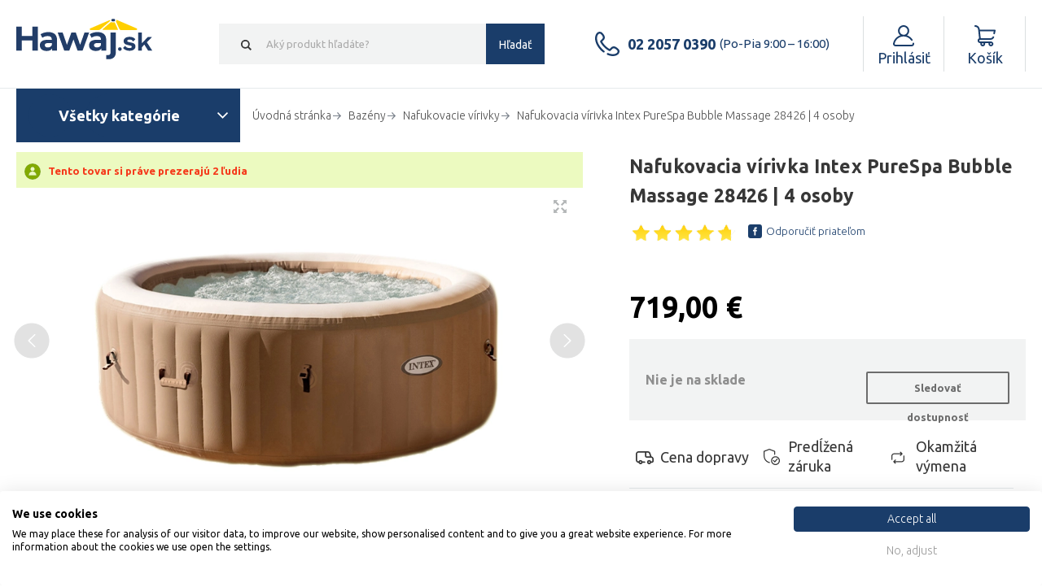

--- FILE ---
content_type: text/html; charset=UTF-8
request_url: https://www.hawaj.sk/nafukovacia-virivka-intex-purespa-bubble-massage-4-osoby-4631.html
body_size: 22505
content:
<!DOCTYPE html>
<html lang="sk">
<head>
    <title>Nafukovacia vírivka Intex PureSpa Bubble Massage pre 4 osoby | Hawaj.sk</title>
    <link rel="shortcut icon" href="/favicon.ico?v=8cbf341bf478a2df5937de46d39e100de06c7936">

        <link rel="canonical" href="https://www.hawaj.sk/nafukovacia-virivka-intex-purespa-bubble-massage-4-osoby-4631.html">

        <meta name="keywords" content="Nafukovacia vírivka,  rodinna virivka, hydromasážna vaňa">
    <meta name="description" content="Nafukovacia vírivka Intex PureSpa Bubble je vybavená 120 vzduchovými tryskami, ktoré sa postarajú o Vaše pohodlie a relax. Ideálna pre 4 dospelé osoby.">
    <meta name="robots" content="index, follow">
    <meta property="og:type" content="og:product">
            <meta property="og:image" content="/fotogalerie/velke/nafukovacia-virivka-intex-purespa-bubble-massage-4-osoby-237758.jpg">
        <meta property="og:title" content="Nafukovacia vírivka Intex PureSpa Bubble Massage 28426 | 4 osoby">
    <meta property="og:description" content="Nafukovacia vírivka Intex PureSpa Bubble je vybavená 120 vzduchovými tryskami, ktoré sa postarajú o Vaše pohodlie a relax. Ideálna pre 4 dospelé osoby.">
    <meta property="og:url" content="https://www.hawaj.sk/nafukovacia-virivka-intex-purespa-bubble-massage-4-osoby-4631.html">
    <meta property="product:availability" content="oos">
    <meta property="product:price:amount" content="584.55">
    <meta property="product:price:currency" content="EUR">
    <meta property="product:retailer_item_id" content="28404">
    <script>
    var translations = {
        locale: "sk",
        eshop: "Hawaj.sk",
        domain: "www.hawaj.sk",
        locale_cs: "cs",
        locale_sk: "sk",
        locale_hu: "hu",
        country_code_cz: "cz",
        country_code_sk: "sk",
        country_code_hu: "hu",
        search: {
            category: "Kategória",
            products: "Produkty",
            moreProducts: "Ďalšie produkty",
        },
        currency: "€",
        basket: {
            constraints: {
                delivery: "Zvoľte prosím dopravu",
                payment: "Zvoľte prosím platbu",
                parcelShopSpot: "Zvoľte prosím odberné miesto",
                emptyName: "Vyplňte prosím Vaše meno",
                invalidName: "Jméno obsahuje nepovolené znaky!",
                emptySurname: "Vyplňte prosím Vaše priezvisko",
                invalidSurname: "Priezvisko obsahuje nepovolené znaky!",
                emptyEmail: "Vyplňte prosím  Váš e-mail",
                invalidEmail: "Nezadali ste správny formát e-mailu.",
                emptyPhone: "Vyplňte prosím  Váš telefón",
                invalidPhone: "Pole telefón môže obsahovať iba čísla.",
                invalidPhoneFormat: "Zadajte telefónne číslo v platnom formáte",
                invalidPhoneFoxentry: "Zadané číslo neexistuje, zadejte, prosím, reálné číslo.",
                emptyCompanyName: "Vyplňte prosím   názov firmy",
                invalidCompanyNameFoxentry: "Název firmy neodpovídá zadanému IČO/DIČ.",
                emptyAddress: "Vyplňte prosím Vašu adresu",
                emptyStreet: "Vyplňte prosím ulicu a č.d.",
                invalidAddressFoxentry: "Zadaná adresa je neplatná",
                emptyCityZip: "Vyplňte prosím mesto a PSČ",
                street: "ulice",
                empty: "Toto pole nesmí být prázdné!",
                streetNumber: "číslo popisné",
                city: "mesto",
                psc: "PSČ",
                invalidPsc: "Zadajte prosím PSČ v správnom formáte.",
                emptyIco: "Vyplňte prosím IČO.",
                numericIco: "IČO musí být číslo.",
                lengthIco: "IČO musí mít 8 číslic.",
                invalidIcoFoxentry: "Zadané IČO není platné.",
                countryDic: "DIČ - Neplatný kód země.",
                numericDic: "Část DIČ za kódém země musí být pouze číslo.",
                lengthDic: "DIČ musí mít 11-14 znaků.",
                maxLengthDic: "DIČ může mít maximálně 15 znaků.",
                invalidDicFoxentry: "Zadané DIČ není platné.",
                emptyParcelName: "Vyplňte prosím Vaše meno",
                emptyParcelSurname: "Vyplňte prosím Vaše priezvisko",
                emptyParcelAddress: "Vyplňte prosím Vašu dodaciu adresu",
                emptyParcelPhone: "Vyplňte prosím  Váš telefón",
                termsAndConditions: "Pre odoslanie objednávky musíte súhlasiť s obchodnými podmienkami.",
                icDphEmpty: "Pokud jste plátce DPH musí být vyplněno pole IČ DPH.",
                icDphInvalid: "Zadané IČ DPH nie je platné.",
            },
            generalError: "Chyba pri načítaní stránky",
            addedToCart: "Vložené",
            addedToCartDetail: "Vložené do košíka",
            selectVariant: "Zvolte prosím variantu produktu!",
            removeVoucher: "Opravdu chcete odebrat z košíku odebrat slevový kupón?",
        },
        basketAjax: {
            removeItem: "Naozaj chcete odstrániť z košíka tento výrobok?",
        },
        user: {
            constraints: {
                emptyEmail: "Vyplňte prosím  Váš e-mail",
                invalidEmail: "Nezadali ste správny formát e-mailu.",
                emptyPassword: "Vyplňte prosím Vaše heslo.",
                invalidPassword: "Heslo neobsahuje všechny požadované znaky.",
                emptyPasswordAgain: "Vyplňte prosím heslo znova.",
                comparePasswords: "Zadaná hesla se neshodují.",
                emptyName: "Vyplňte prosím Vaše meno",
                invalidName: "Jméno obsahuje nepovolené znaky!",
                emptySurname: "Vyplňte prosím Vaše priezvisko",
                invalidSurname: "Priezvisko obsahuje nepovolené znaky!",
                invalidPsc: "Zadajte prosím PSČ v správnom formáte.",
            }
        },
        messageOk: {
            confirmCloseMessage: "Opravdu chce ukončit zákaznickou podporu?",
        }
    };

    var conf = {
        pixelEnabled: "true",
        pixelCurrency: "EUR",
        pushGtm: "1",
        currencyCode: "EUR",
        isEnvLive: "1",
    }

    
    localStorage.setItem('translations', JSON.stringify(translations));
    localStorage.setItem('app_conf', JSON.stringify(conf));
    localStorage.setItem('mainDomain', 'https://www.hawaj.sk');
</script>
<script>
    var basketUrls = {
        addToCart: "https://www.hawaj.sk/kosik/ajax/add-to-basket",
        changeAmount: "https://www.hawaj.sk/kosik/ajax/basket-item-change-amount",
        insurePackage: "https://www.hawaj.sk/kosik/ajax/basket-insure-package",
        changeDropdownItemAmount: "https://www.hawaj.sk/kosik/ajax/basket-item-change-amount-dropdown",
        addVoucher: "https://www.hawaj.sk/kosik/ajax/basket-add-voucher",
        removeVoucher: "https://www.hawaj.sk/kosik/ajax/basket-remove-voucher",
        guaranteeLonger: "https://www.hawaj.sk/kosik/ajax/basket-item-guarantee-longer",
        immediateExchange: "https://www.hawaj.sk/kosik/ajax/basket-item-immediate-exchange",
        loadVariants: "https://www.hawaj.sk/ajax_load_variants",
        setGift: "https://www.hawaj.sk/kosik/ajax/basket-item-gift",
        setShipping: "https://www.hawaj.sk/kosik/ajax/basket-shipping",
        setPayment: "https://www.hawaj.sk/kosik/ajax/basket-payment",
        tinCheck: "https://www.hawaj.sk/kosik/ajax/tin_check",
        snippetsData: "https://www.hawaj.sk/kosik/ajax/basket_data",
        cloneBasket: "https://www.hawaj.sk/kosik/ajax/basket_clone",
        handleBasketInfo: "https://www.hawaj.sk/kosik/ajax/handle-info",
    }

    localStorage.setItem('basketData', JSON.stringify(basketUrls));
</script>
<script>
    var pplUrls = {
        savePplParcelShop: "https://www.hawaj.sk/ppl-parcel-shop/save",
    }

    localStorage.setItem('pplUrls', JSON.stringify(pplUrls));
</script>
    <meta http-equiv="X-UA-Compatible" content="IE=edge">
<meta http-equiv="Content-Type" content="text/html; charset=utf-8">
<meta http-equiv="cache-control" content="no-cache">
<meta name="viewport" content="width=device-width, initial-scale=1">
<meta name="author" content="WEBTIP s.r.o.">
<meta name="verify-v1" content="pVAox0fjRe+ha0ZfizV1udLyNCeYWxjpwTRjOdtqEoE=">
<meta name="format-detection" content="telephone=no">
<meta name="google-site-verification" content="jxiw_pQcodYCg475Dum53kN1qNDg-wfdKTCZ0jkqnZs">
<meta name="seznam-wmt" content="XfQm5tEZmX2OKunYzXwn5ScyW309Tnvq">


    <meta property="og:image" content="/fotogalerie/og/nafukovacia-virivka-intex-purespa-bubble-massage-4-osoby-237758.jpg">
    <script src="/theme/dist/all.min.js?v=72c171f0ac7071e47ea9a340d3ee1a954b6f4ee9"></script>
<script src="/hawaj/javascript11.js?v=6ff400ea66825f11fa9d13db2c461fd05802cb41"></script>
<script src="/hawaj/js/fce_eshop.js?v=82df312b12957bdd205a7c7de525ddced3162d73"></script>
<script src="/hawaj/js/tether.min.js?v=345421c0dfc6ca09aea15cec021617d701e4827f" async></script>
<script src="/theme/bower_components/fancybox/source/jquery.fancybox.pack.js?v=2.1.5"></script>
<script src="/theme/bower_components/perfect-scrollbar/js/perfect-scrollbar.jquery.min.js?v=71d4f4a61b8a41c245d0b3389ea080faa5d58b9c"></script>
<script src="/hawaj/js/hledat.js?v=29420a06a0c133f7b5e528a56c071e7c56ae3b2a" async></script>    <script defer>
            if (pushProductDetailToGa !== undefined) {
        pushProductDetailToGa(
            'Nafukovacia vírivka Intex PureSpa Bubble Massage 28426 | 4 osoby',
            '28404',
            584.55,
            'Intex',
            '{&quot;item_category&quot;:&quot;Baz\u00e9ny&quot;,&quot;item_category2&quot;:&quot;Nafukovacie v\u00edrivky&quot;}'
        );
    }
    </script>
                <script async src="//c.imedia.cz/js/retargeting.js"></script>

<!-- Google Tag Manager -->
    <script>
        (function(w,d,s,l,i) {w[l] = w[l]||[];w[l].push({'gtm.start':new Date().getTime(),event: 'gtm.js'});
         var f=d.getElementsByTagName(s)[0],j=d.createElement(s),dl=l!='dataLayer'?'&l='+l:'';j.async=true;
         j.src='//www.googletagmanager.com/gtm.js?id=' + i + dl;f.parentNode.insertBefore(j,f);})(window,document,'script','dataLayer','GTM-M322S2C');
    </script>


            <meta name="facebook-domain-verification" content="ycuv7p4uat9kbpts7dl1oeb5s2wv3o" />
        <!-- Facebook Pixel Code -->
    <script>
        !function (f, b, e, v, n, t, s) {
            if (f.fbq) return;
            n = f.fbq = function () {
                n.callMethod ?
                    n.callMethod.apply(n, arguments) : n.queue.push(arguments)
            };
            if (!f._fbq) f._fbq = n;
            n.push = n;
            n.loaded = !0;
            n.version = '2.0';
            n.queue = [];
            t = b.createElement(e);
            t.async = !0;
            t.src = v;
            s = b.getElementsByTagName(e)[0];
            s.parentNode.insertBefore(t, s)
        }(window, document, 'script',
            'https://connect.facebook.net/en_US/fbevents.js');
        fbq('init', '3115825785312745');
        fbq('track', 'PageView');
    </script>
    <noscript>
        <img height="1" width="1" style="display:none" src="https://www.facebook.com/tr?id=3115825785312745&ev=PageView&noscript=1" />
    </noscript>
    <!-- End Facebook Pixel Code -->

        <link rel="stylesheet" href="/hawaj/css/print.css?v=8aca31b077cfdae2452e2cd5ce6908e9b030df06" media="print">

<link rel="stylesheet" href="/theme/bower_components/bootstrap4-noprint/dist/css/bootstrap.min.css?v=2d00efdbe049bd6adecd5a9e7729da8bbf83a0aa">
<link rel="stylesheet" href="/theme/dist/all.min.css?v=4f06172d9ecbad79399771b62a37573d4554fd5f">

<link rel="stylesheet" href="/hawaj/nouislider.min.css?v=af3789e41e4ff7686c172f64978103347b468479">
<link rel="stylesheet" href="/hawaj/strankovani.css?v=957e3f2a580cd7981b78f46f35ec9c46fb49d0e9">

<link rel="stylesheet" href="/assets/css/front.css?v=c6f343172de96865ee3f70333288ccfa08a5cbb0">

                        <meta name="google-site-verification" content="R2WBBFFKwm0DFws8W9IzovMI0_8QETBwcE0xwDMW6XA" />
                        <meta name="google-site-verification" content="ouIIfLyORDcZUe7ELM4lEM08zyjazWkDNjSIR5qCJvo" />
                <!-- Biano Pixel Code -->
    <script>
        !function(b,i,a,n,o,p,x)
        {if(b.bianoTrack)return;o=b.bianoTrack=function(){o.callMethod?
        o.callMethod.apply(o,arguments):o.queue.push(arguments)};
        o.push=o;o.queue=[];p=i.createElement(a);p.async=!0;p.src=n;
        x=i.getElementsByTagName(a)[0];x.parentNode.insertBefore(p,x)
        }(window,document,'script','https://pixel.biano.cz/min/pixel.js');
        bianoTrack('init', 'sked559f8c34bfd9e1611417cca09254869123ea37');
    </script>
    <!-- End Biano Pixel Code -->
</head>
<body class="">

    <div class="popup" id="customer-support-popup" style="display:none;">
    <iframe src="/message-ok/view"
            style="width: 100%; height: 100%; min-width: 320px; min-height: 400px"
    ></iframe>
</div>

        <!-- Ecomail starts -->
    <script type="text/javascript">
        ;(function(p,l,o,w,i,n,g){if(!p[i]){p.GlobalSnowplowNamespace=p.GlobalSnowplowNamespace||[];
            p.GlobalSnowplowNamespace.push(i);p[i]=function(){(p[i].q=p[i].q||[]).push(arguments)
            };p[i].q=p[i].q||[];n=l.createElement(o);g=l.getElementsByTagName(o)[0];n.async=1;
            n.src=w;g.parentNode.insertBefore(n,g)}}(window,document,"script","//d70shl7vidtft.cloudfront.net/ecmtr-2.4.2.js","ecotrack"));

        window.ecotrack('newTracker', 'cf', 'd2dpiwfhf3tz0r.cloudfront.net', { /* Initialise a tracker */
            appId: "hawaj"
        });
        window.ecotrack('setUserIdFromLocation', 'ecmid');
        window.ecotrack('trackPageView');
    </script>
    <!-- Ecomail stops -->

    
    
    
    <div class="overlap js-overlap"></div>
    <header class="header header__smart-scroll">
        <div class="container">
            <div class="header__inner">
                <div class="header__hamburger js-hamburger">
                    <div class="header__hamburger-inner">
                        <div class="header__hamburger__icon">
                        </div>
                        <span class="header__hamburger-inner-text">Menu</span>
                    </div>
                </div>
                <div class="header__logo-box ">
                    <a href="https://www.hawaj.sk" class="header__logo header__logo__sk" title="HAWAJ"></a>
                </div>

                                    <div class="search ">
                        <form class="search__form">
                            <input type="submit" class="search__submit search__button" value="Hľadať">
                            <span class="search__cancel search__button js-cancel-search"></span>
                            <input type="text"
                                   id="search-input"
                                   class="search__input js-search__input"
                                   name="search"
                                   placeholder="Aký produkt hľadáte?"
                                   data-placeholder="Aký produkt hľadáte?"
                                   autocomplete="off"
                            >
                            <ul class="search__whisperer">
                            </ul>
                        </form>
                    </div>
                
                                                            <div class="header__phone">
                                                            <a href="tel:+421220570390" class="header__phone__link">
                                    <div class="header__phone__text">
                                        <span class="icon icon--phone"></span>
                                        <span class="header__phone__text__inner">02 2057 0390</span>
                                    </div>
                                    <span class="header__phone__opening">(Po-Pia 9:00 – 16:00)</span>
                                    <span class="header__phone__opening-short">9-17h</span>
                                </a>
                                                    </div>
                                                                        <div class="user">

        <div class="user__inner">

            <div class="user__icon"></div>
            <span class="user__icon-inner-text">Účet</span>
            <div class="user__label">
                <span id="user-email-text-icon">
                                            Prihlásiť
                                    </span>
            </div>
        </div>

            <div class="user__dropdown ">
            <div class="user__row">
                <div class="user__cell user__cell--button">
                    <a href="https://www.hawaj.sk/user/login" class="button">Prihlásiť</a>
                </div>
            </div>
            <div class="user__row">
                <div class="user__cell user__cell--button">
                    <a href="https://www.hawaj.sk/user/register" class="button">Registrovať</a>
                </div>
            </div>
        </div>
    </div>                                <div class="basket" id="cart-header-icon" data-has-items="0">
    <a href="https://www.hawaj.sk/kosik" id="">
        <div class="basket__inner">

            <div class="basket__icon">
                <span class="basket__icon__count" id="cart-icon-count" style="display: none;">
                    0
                </span>
            </div>
            <span class="basket__icon-inner-text">Košík</span>
                            <div class="basket__price">
                    Košík
                </div>
                    </div>
    </a>
    <div class="basket__dropdown"
         id="cart-dropdown-container"
         style="display: none;"    >
            </div>
</div>            </div>
        </div>
    </header>

    <div id="fb-root"></div>
<script>
    (function(d, s, id) {
        var js, fjs = d.getElementsByTagName(s)[0];
        if (d.getElementById(id)) {return;}
        js = d.createElement(s); js.id = id;
        js.src = "//connect.facebook.net/cs_CZ/all.js#xfbml=1";
        fjs.parentNode.insertBefore(js, fjs);
    }(document, 'script', 'facebook-jssdk'));
</script>

    
                
                                                                                                                                                                                                                                                                                                                                                                                                                                                                                                                                                                                                                                                                                                                                                                                                                        
    
        <!-- Facebook Pixel Code - event -->
        <script>
            fbq('track', 'ViewContent',{
                content_type: 'product',
                content_ids: ['28404'],
                value: 719,
                currency: 'EUR',
                content_category: 'Nafukovacie vírivky',
                content_name: 'Nafukovacia vírivka Intex PureSpa Bubble Massage 28426 | 4 osoby'
            });
        </script>
        <!-- End Facebook Pixel Code - event -->
    <div class="container">
        <main class="main main--full">
            <div class="navigation nav--detail">
    <div class="navigation__hamburger">
    <div class="hamburger js-hamburger">
        <span class="hamburger__text">Všetky kategórie</span>
    </div>
</div>
    <div class="navigation__breadcrumblist">
    <div class="breadcrumblist">
        <ul itemscope itemtype="https://schema.org/BreadcrumbList">
            <li itemprop="itemListElement" itemscope itemtype="https://schema.org/ListItem">
                <a itemprop="item" href="https://www.hawaj.sk">
                    <span itemprop="name">Úvodná stránka</span>
                </a>
                <meta itemprop="position" content="1">
            </li>
                                        <li itemprop="itemListElement" itemscope itemtype="https://schema.org/ListItem">
                    <a itemprop="item" href="https://www.hawaj.sk/bazeny.html">
                        <span itemprop="name">Bazény</span>
                    </a>
                    <meta itemprop="position" content="2">
                                    </li>
                            <li itemprop="itemListElement" itemscope itemtype="https://schema.org/ListItem">
                    <a itemprop="item" href="https://www.hawaj.sk/nafukovacie-virivky.html">
                        <span itemprop="name">Nafukovacie vírivky</span>
                    </a>
                    <meta itemprop="position" content="3">
                                    </li>
                        <li itemprop="itemListElement" itemscope itemtype="https://schema.org/ListItem">
                <span itemprop="name">Nafukovacia vírivka Intex PureSpa Bubble Massage 28426 | 4 osoby</span>
                <meta itemprop="position" content="4">
            </li>
        </ul>
    </div>
</div>
    <nav class="nav nav--hide">
        
<ul class="menu" style="width: 100%">
                        <li class="menu__item menu__item--submenu">
                <div class="menu__inner">
                    <a class="menu__icon menu__icon--zidle"
                       href="https://www.hawaj.sk/stolicky.html">
                        Stoličky
                    </a>
                                                            
    <div class="menu__subcontainer">
        <div class="menu__subcontainer__left">
            <ul>
                                    <li>
                        <a href="/kancelarske-stolicky.html">
                            Kancelárske stoličky
                        </a>
                                            </li>
                                    <li>
                        <a href="/konferencne-stolicky.html">
                            Konferenčné stoličky
                        </a>
                                            </li>
                                    <li>
                        <a href="/barove-stolicky.html">
                            Barové stoličky
                        </a>
                                            </li>
                                    <li>
                        <a href="/jedalenske-stolicky.html">
                            Jedálenské stoličky
                        </a>
                                            </li>
                            </ul>
        </div>
    </div>
                                    </div>

                                                                                                                                                                                                                                                                                                                                                                                                    <ul class="menu__submenu">
                                                                                    <li class="menu__item menu__item--without-bg">
                                    <div class="menu__inner">
                                        <a class=""
                                           href="https://www.hawaj.sk/kancelarske-stolicky.html">
                                            Kancelárske stoličky
                                        </a>
                                    </div>
                                                                                                        </li>
                                                                                                                <li class="menu__item menu__item--without-bg">
                                    <div class="menu__inner">
                                        <a class=""
                                           href="https://www.hawaj.sk/konferencne-stolicky.html">
                                            Konferenčné stoličky
                                        </a>
                                    </div>
                                                                                                        </li>
                                                                                                                <li class="menu__item menu__item--without-bg">
                                    <div class="menu__inner">
                                        <a class=""
                                           href="https://www.hawaj.sk/barove-stolicky.html">
                                            Barové stoličky
                                        </a>
                                    </div>
                                                                                                        </li>
                                                                                                                <li class="menu__item menu__item--without-bg">
                                    <div class="menu__inner">
                                        <a class=""
                                           href="https://www.hawaj.sk/jedalenske-stolicky.html">
                                            Jedálenské stoličky
                                        </a>
                                    </div>
                                                                                                        </li>
                                                                        </ul>
                            </li>
                                <li class="menu__item">
                <div class="menu__inner">
                    <a class="menu__icon menu__icon--chovatelske_potreby"
                       href="https://www.hawaj.sk/skrabadlo-pre-macky.html">
                        Škrabadlá pre mačky
                    </a>
                                    </div>

                                                            </li>
                                <li class="menu__item menu__item--submenu">
                <div class="menu__inner">
                    <a class="menu__icon menu__icon--party_stany"
                       href="https://www.hawaj.sk/party-stany.html">
                        Party stany
                    </a>
                                                            
    <div class="menu__subcontainer">
        <div class="menu__subcontainer__left">
            <ul>
                                    <li>
                        <a href="/party-stany-premium.html">
                            Party stany Premium
                        </a>
                                            </li>
                                    <li>
                        <a href="/party-stany-premium-ohnovzdorne.html">
                            Party stany - Premium ohňovzdorné
                        </a>
                                            </li>
                                    <li>
                        <a href="/party-stany-economy.html">
                            Party stany Economy
                        </a>
                                            </li>
                                    <li>
                        <a href="/party-stany-economy-light.html">
                            Party stany Economy Light
                        </a>
                                            </li>
                            </ul>
        </div>
    </div>
                                    </div>

                                                                                                                                                                                                                                                                                                                                                                                                    <ul class="menu__submenu">
                                                                                    <li class="menu__item menu__item--without-bg">
                                    <div class="menu__inner">
                                        <a class=""
                                           href="https://www.hawaj.sk/party-stany-premium.html">
                                            Party stany Premium
                                        </a>
                                    </div>
                                                                                                        </li>
                                                                                                                <li class="menu__item menu__item--without-bg">
                                    <div class="menu__inner">
                                        <a class=""
                                           href="https://www.hawaj.sk/party-stany-premium-ohnovzdorne.html">
                                            Party stany - Premium ohňovzdorné
                                        </a>
                                    </div>
                                                                                                        </li>
                                                                                                                <li class="menu__item menu__item--without-bg">
                                    <div class="menu__inner">
                                        <a class=""
                                           href="https://www.hawaj.sk/party-stany-economy.html">
                                            Party stany Economy
                                        </a>
                                    </div>
                                                                                                        </li>
                                                                                                                <li class="menu__item menu__item--without-bg">
                                    <div class="menu__inner">
                                        <a class=""
                                           href="https://www.hawaj.sk/party-stany-economy-light.html">
                                            Party stany Economy Light
                                        </a>
                                    </div>
                                                                                                        </li>
                                                                        </ul>
                            </li>
                                <li class="menu__item">
                <div class="menu__inner">
                    <a class="menu__icon menu__icon--sety"
                       href="https://www.hawaj.sk/pivne-sety.html">
                        Pivné sety
                    </a>
                                    </div>

                                                            </li>
                                <li class="menu__item">
                <div class="menu__inner">
                    <a class="menu__icon menu__icon--plynove_zarice"
                       href="https://www.hawaj.sk/plynove-ziarice.html">
                        Plynové žiariče
                    </a>
                                    </div>

                                                            </li>
                                <li class="menu__item menu__item--submenu">
                <div class="menu__inner">
                    <a class="menu__icon menu__icon--altany"
                       href="https://www.hawaj.sk/altany.html">
                        Altány
                    </a>
                                                
    <div class="menu__subcontainer">
        <div class="menu__subcontainer__left">
            <ul>
                                    <li>
                        <a href="/zahradne-domceky.html">
                            Záhradné domčeky
                        </a>
                                            </li>
                            </ul>
        </div>
    </div>
                                    </div>

                                                                                                                                                    <ul class="menu__submenu">
                                                                                    <li class="menu__item menu__item--without-bg">
                                    <div class="menu__inner">
                                        <a class=""
                                           href="https://www.hawaj.sk/zahradne-domceky.html">
                                            Záhradné domčeky
                                        </a>
                                    </div>
                                                                                                        </li>
                                                                        </ul>
                            </li>
                                <li class="menu__item">
                <div class="menu__inner">
                    <a class="menu__icon menu__icon--umely_zivy_plot"
                       href="https://www.hawaj.sk/umely-zivy-plot.html">
                        Umelý živý plot
                    </a>
                                    </div>

                                                            </li>
                                <li class="menu__item">
                <div class="menu__inner">
                    <a class="menu__icon menu__icon--hracky"
                       href="https://www.hawaj.sk/reborn-babika.html">
                        Reborn bábiky
                    </a>
                                    </div>

                                                            </li>
                                <li class="menu__item">
                <div class="menu__inner">
                    <a class="menu__icon menu__icon--stolni_fotbal"
                       href="https://www.hawaj.sk/hracie-stoly.html">
                        Hracie stoly
                    </a>
                                    </div>

                                                            </li>
                                <li class="menu__item menu__item--submenu">
                <div class="menu__inner">
                    <a class="menu__icon menu__icon--hracky"
                       href="https://www.hawaj.sk/hracky.html">
                        Hračky
                    </a>
                                                        
    <div class="menu__subcontainer">
        <div class="menu__subcontainer__left">
            <ul>
                                    <li>
                        <a href="/reborn-babiky.html">
                            Reborn bábiky
                        </a>
                                            </li>
                                    <li>
                        <a href="/detske-kuchynky.html">
                            Detské kuchynky
                        </a>
                                                            
    <div class="menu__subcontainer">
        <div class="menu__subcontainer__left">
            <ul>
                                    <li>
                        <a href="/drevene-kuchynky.html">
                            Drevené kuchynky
                        </a>
                                            </li>
                                    <li>
                        <a href="/doplnky-pro-kuchynky.html">
                            Doplnky a riad
                        </a>
                                            </li>
                            </ul>
        </div>
    </div>
                                            </li>
                                    <li>
                        <a href="/autodraha-vlackodraha.html">
                            Autodráhy a vláčikodráhy
                        </a>
                                                    
                                            </li>
                            </ul>
        </div>
    </div>
                                    </div>

                                                                                                                                                                                                                                                                                                                    <ul class="menu__submenu">
                                                                                    <li class="menu__item menu__item--without-bg">
                                    <div class="menu__inner">
                                        <a class=""
                                           href="https://www.hawaj.sk/reborn-babiky.html">
                                            Reborn bábiky
                                        </a>
                                    </div>
                                                                                                        </li>
                                                                                                                <li class="menu__item menu__item--without-bg menu__item--subsubmenu">
                                    <div class="menu__inner">
                                        <a class=""
                                           href="https://www.hawaj.sk/detske-kuchynky.html">
                                            Detské kuchynky
                                        </a>
                                    </div>
                                                                                    
    <div class="menu__subcontainer">
        <div class="menu__subcontainer__left">
            <ul>
                                    <li>
                        <a href="/drevene-kuchynky.html">
                            Drevené kuchynky
                        </a>
                                            </li>
                                    <li>
                        <a href="/doplnky-pro-kuchynky.html">
                            Doplnky a riad
                        </a>
                                            </li>
                            </ul>
        </div>
    </div>
                                                                                                        </li>
                                                                                                                <li class="menu__item menu__item--without-bg menu__item--subsubmenu">
                                    <div class="menu__inner">
                                        <a class=""
                                           href="https://www.hawaj.sk/autodraha-vlackodraha.html">
                                            Autodráhy a vláčikodráhy
                                        </a>
                                    </div>
                                                                                                        </li>
                                                                        </ul>
                            </li>
                                <li class="menu__item">
                <div class="menu__inner">
                    <a class="menu__icon menu__icon--osvetleni"
                       href="https://www.hawaj.sk/vanocni-osvetleni.html">
                        Vianočné osvetlenie
                    </a>
                                    </div>

                                                            </li>
                                <li class="menu__item menu__item--submenu">
                <div class="menu__inner">
                    <a class="menu__icon menu__icon--bazeny"
                       href="https://www.hawaj.sk/bazeny.html">
                        Bazény
                    </a>
                                                                                                        
    <div class="menu__subcontainer">
        <div class="menu__subcontainer__left">
            <ul>
                                    <li>
                        <a href="/nadzemne-bazeny.html">
                            Nadzemné bazény
                        </a>
                                            </li>
                                    <li>
                        <a href="/bazeny-intex-s-nafukovacim-lemom.html">
                            Bazény INTEX Easy Set
                        </a>
                                            </li>
                                    <li>
                        <a href="/bazeny-intex-prism-frame.html">
                            Bazény INTEX Prism Frame
                        </a>
                                            </li>
                                    <li>
                        <a href="/bazeny-intex-ultra-frame.html">
                            Bazény INTEX Ultra Frame
                        </a>
                                            </li>
                                    <li>
                        <a href="/bazeny-s-pieskovou-filtraciou.html">
                            Bazény s pieskovou filtráciou
                        </a>
                                            </li>
                                    <li>
                        <a href="/bazeny-s-konstrukciou.html">
                            Bazény s konštrukciou
                        </a>
                                            </li>
                                    <li>
                        <a href="/detske-bazeny.html">
                            Detské bazény
                        </a>
                                            </li>
                                    <li>
                        <a href="/pieskova-filtracia.html">
                            Piesková filtrácia
                        </a>
                                            </li>
                                    <li>
                        <a href="/kartusova-filtracia.html">
                            Kartušová filtrácia
                        </a>
                                            </li>
                                    <li>
                        <a href="/krycia-plachta-na-bazen.html">
                            Krycie plachty na bazén
                        </a>
                                            </li>
                                    <li>
                        <a href="/solarne-plachty.html">
                            Solárne plachty
                        </a>
                                            </li>
                                    <li>
                        <a href="/solarny-ohrev-vody.html">
                            Solárny ohrev vody
                        </a>
                                            </li>
                                    <li>
                        <a href="/bazenove-schodiky.html">
                            Bazénové schodíky
                        </a>
                                            </li>
                                    <li>
                        <a href="/bazenove-prislusenstvo.html">
                            Bazénové príslušenstvo
                        </a>
                                            </li>
                                    <li>
                        <a href="/nafukovacie-virivky.html">
                            Nafukovacie vírivky
                        </a>
                                            </li>
                            </ul>
        </div>
    </div>
                                    </div>

                                                                                                                                                                                                                                                                                                                                                                                                                                                                                                                                                                                                                                                                                                                                                                                                                                                                                                                                                                                                                                                                                                                                                                                                                                                                                                                                                        <ul class="menu__submenu">
                                                                                    <li class="menu__item menu__item--without-bg">
                                    <div class="menu__inner">
                                        <a class=""
                                           href="https://www.hawaj.sk/nadzemne-bazeny.html">
                                            Nadzemné bazény
                                        </a>
                                    </div>
                                                                                                        </li>
                                                                                                                <li class="menu__item menu__item--without-bg">
                                    <div class="menu__inner">
                                        <a class=""
                                           href="https://www.hawaj.sk/bazeny-intex-s-nafukovacim-lemom.html">
                                            Bazény INTEX Easy Set
                                        </a>
                                    </div>
                                                                                                        </li>
                                                                                                                <li class="menu__item menu__item--without-bg">
                                    <div class="menu__inner">
                                        <a class=""
                                           href="https://www.hawaj.sk/bazeny-intex-prism-frame.html">
                                            Bazény INTEX Prism Frame
                                        </a>
                                    </div>
                                                                                                        </li>
                                                                                                                <li class="menu__item menu__item--without-bg">
                                    <div class="menu__inner">
                                        <a class=""
                                           href="https://www.hawaj.sk/bazeny-intex-ultra-frame.html">
                                            Bazény INTEX Ultra Frame
                                        </a>
                                    </div>
                                                                                                        </li>
                                                                                                                <li class="menu__item menu__item--without-bg">
                                    <div class="menu__inner">
                                        <a class=""
                                           href="https://www.hawaj.sk/bazeny-s-pieskovou-filtraciou.html">
                                            Bazény s pieskovou filtráciou
                                        </a>
                                    </div>
                                                                                                        </li>
                                                                                                                <li class="menu__item menu__item--without-bg">
                                    <div class="menu__inner">
                                        <a class=""
                                           href="https://www.hawaj.sk/bazeny-s-konstrukciou.html">
                                            Bazény s konštrukciou
                                        </a>
                                    </div>
                                                                                                        </li>
                                                                                                                <li class="menu__item menu__item--without-bg">
                                    <div class="menu__inner">
                                        <a class=""
                                           href="https://www.hawaj.sk/detske-bazeny.html">
                                            Detské bazény
                                        </a>
                                    </div>
                                                                                                        </li>
                                                                                                                <li class="menu__item menu__item--without-bg">
                                    <div class="menu__inner">
                                        <a class=""
                                           href="https://www.hawaj.sk/pieskova-filtracia.html">
                                            Piesková filtrácia
                                        </a>
                                    </div>
                                                                                                        </li>
                                                                                                                <li class="menu__item menu__item--without-bg">
                                    <div class="menu__inner">
                                        <a class=""
                                           href="https://www.hawaj.sk/kartusova-filtracia.html">
                                            Kartušová filtrácia
                                        </a>
                                    </div>
                                                                                                        </li>
                                                                                                                <li class="menu__item menu__item--without-bg">
                                    <div class="menu__inner">
                                        <a class=""
                                           href="https://www.hawaj.sk/krycia-plachta-na-bazen.html">
                                            Krycie plachty na bazén
                                        </a>
                                    </div>
                                                                                                        </li>
                                                                                                                <li class="menu__item menu__item--without-bg">
                                    <div class="menu__inner">
                                        <a class=""
                                           href="https://www.hawaj.sk/solarne-plachty.html">
                                            Solárne plachty
                                        </a>
                                    </div>
                                                                                                        </li>
                                                                                                                <li class="menu__item menu__item--without-bg">
                                    <div class="menu__inner">
                                        <a class=""
                                           href="https://www.hawaj.sk/solarny-ohrev-vody.html">
                                            Solárny ohrev vody
                                        </a>
                                    </div>
                                                                                                        </li>
                                                                                                                <li class="menu__item menu__item--without-bg">
                                    <div class="menu__inner">
                                        <a class=""
                                           href="https://www.hawaj.sk/bazenove-schodiky.html">
                                            Bazénové schodíky
                                        </a>
                                    </div>
                                                                                                        </li>
                                                                                                                <li class="menu__item menu__item--without-bg">
                                    <div class="menu__inner">
                                        <a class=""
                                           href="https://www.hawaj.sk/bazenove-prislusenstvo.html">
                                            Bazénové príslušenstvo
                                        </a>
                                    </div>
                                                                                                        </li>
                                                                                                                <li class="menu__item menu__item--without-bg">
                                    <div class="menu__inner">
                                        <a class=""
                                           href="https://www.hawaj.sk/nafukovacie-virivky.html">
                                            Nafukovacie vírivky
                                        </a>
                                    </div>
                                                                                                        </li>
                                                                                                                            </ul>
                            </li>
                                <li class="menu__item">
                <div class="menu__inner">
                    <a class="menu__icon menu__icon--virivky"
                       href="https://www.hawaj.sk/nafukovacie-virivky-1.html">
                        Nafukovacie vírivky
                    </a>
                                    </div>

                                                            </li>
                                <li class="menu__item">
                <div class="menu__inner">
                    <a class="menu__icon menu__icon--solarni_sprchy"
                       href="https://www.hawaj.sk/solarne-sprchy.html">
                        Solárne sprchy
                    </a>
                                    </div>

                                                            </li>
                                <li class="menu__item">
                <div class="menu__inner">
                    <a class="menu__icon menu__icon--zahradni_lavicky"
                       href="https://www.hawaj.sk/zahradne-lavicky.html">
                        Záhradné lavičky
                    </a>
                                    </div>

                                                            </li>
                                <li class="menu__item menu__item--submenu">
                <div class="menu__inner">
                    <a class="menu__icon menu__icon--nafukovaci_cluny"
                       href="https://www.hawaj.sk/clny-a-motory.html">
                        Člny a motory
                    </a>
                                                        
    <div class="menu__subcontainer">
        <div class="menu__subcontainer__left">
            <ul>
                                    <li>
                        <a href="/clny-intex.html">
                            Člny Intex
                        </a>
                                            </li>
                                    <li>
                        <a href="/lodne-motory.html">
                            Lodné motory
                        </a>
                                                    
                                            </li>
                                    <li>
                        <a href="/nafukovacie-clny.html">
                            Nafukovacie člny
                        </a>
                                            </li>
                            </ul>
        </div>
    </div>
                                    </div>

                                                                                                                                                                                                                                                                                                                    <ul class="menu__submenu">
                                                                                    <li class="menu__item menu__item--without-bg">
                                    <div class="menu__inner">
                                        <a class=""
                                           href="https://www.hawaj.sk/clny-intex.html">
                                            Člny Intex
                                        </a>
                                    </div>
                                                                                                        </li>
                                                                                                                <li class="menu__item menu__item--without-bg menu__item--subsubmenu">
                                    <div class="menu__inner">
                                        <a class=""
                                           href="https://www.hawaj.sk/lodne-motory.html">
                                            Lodné motory
                                        </a>
                                    </div>
                                                                                                        </li>
                                                                                                                <li class="menu__item menu__item--without-bg">
                                    <div class="menu__inner">
                                        <a class=""
                                           href="https://www.hawaj.sk/nafukovacie-clny.html">
                                            Nafukovacie člny
                                        </a>
                                    </div>
                                                                                                        </li>
                                                                        </ul>
                            </li>
                                <li class="menu__item">
                <div class="menu__inner">
                    <a class="menu__icon menu__icon--stolni_fotbal"
                       href="https://www.hawaj.sk/stolny-futbal.html">
                        Stolný futbal
                    </a>
                                    </div>

                                                            </li>
                                <li class="menu__item menu__item--submenu">
                <div class="menu__inner">
                    <a class="menu__icon menu__icon--zahradni_grily"
                       href="https://www.hawaj.sk/zahradne-grily.html">
                        Záhradné grily
                    </a>
                                                        
    <div class="menu__subcontainer">
        <div class="menu__subcontainer__left">
            <ul>
                                    <li>
                        <a href="/plynove-grily.html">
                            Plynové grily
                        </a>
                                            </li>
                                    <li>
                        <a href="/grily-na-drevene-uhlie.html">
                            Grily na drevené uhlie
                        </a>
                                            </li>
                                    <li>
                        <a href="/zahradne-ohnisko.html">
                            Záhradné ohnisko
                        </a>
                                            </li>
                            </ul>
        </div>
    </div>
                                    </div>

                                                                                                                                                                                                                                                                                                                                                        <ul class="menu__submenu">
                                                                                    <li class="menu__item menu__item--without-bg">
                                    <div class="menu__inner">
                                        <a class=""
                                           href="https://www.hawaj.sk/plynove-grily.html">
                                            Plynové grily
                                        </a>
                                    </div>
                                                                                                        </li>
                                                                                                                <li class="menu__item menu__item--without-bg">
                                    <div class="menu__inner">
                                        <a class=""
                                           href="https://www.hawaj.sk/grily-na-drevene-uhlie.html">
                                            Grily na drevené uhlie
                                        </a>
                                    </div>
                                                                                                        </li>
                                                                                                                <li class="menu__item menu__item--without-bg">
                                    <div class="menu__inner">
                                        <a class=""
                                           href="https://www.hawaj.sk/zahradne-ohnisko.html">
                                            Záhradné ohnisko
                                        </a>
                                    </div>
                                                                                                        </li>
                                                                                                                            </ul>
                            </li>
                                <li class="menu__item">
                <div class="menu__inner">
                    <a class="menu__icon menu__icon--trampoliny"
                       href="https://www.hawaj.sk/trampoliny.html">
                        Trampolíny
                    </a>
                                            
                                    </div>

                                                                                                                                    </li>
                                                                                                                                                                                                                                                                                                                                                                                                                                                                                                                                                                                                                                                                                                                        </ul>
    </nav>
</div>
            <div class="detail">
                <div class="row">

                    <div class="detail__left">
                        <div class="detail__promo" style="opacity: 0">
    <span class="icon icon--green-user"></span>
    <span class="detail__promo__text">
                                <div class="js-detail-first">
               Tento tovar si práve prezerajú <span id="prohlizi-pocet">2 ľudia</span>
            </div>
        
                    </span>
</div>
<script>
    $(document).ready(function () {
                    setInterval(function () {
                $('.detail__promo').css({'opacity': 1}).addClass('animated zoomInDown');
            }, 2000);
        
        if ($('.js-detail-second').length) {
            setInterval(function () {
                $first = $('.js-detail-first');
                $second = $('.js-detail-second');
                $first.css('display') == "none" ? $first.fadeIn(250) : $first.hide();
                $second.css('display') == "none" ? $second.fadeIn(250) : $second.hide();
            }, 2000);
        }
    });
</script>
                        <div class="gallery">
    <input type="hidden" value="11" id="js-pocet-thumbs" />
    <div class="gallery__big-container">
        <div class="gallery__big js-gallery-big slick-hide-non-intialized">
                            <a href="#gallery" class="gallery__big__item js-popup-gallery">
                    <picture>
                        <source srcset="/fotogalerie/velke/nafukovacia-virivka-intex-purespa-bubble-massage-4-osoby-237758.jpg.webp" type="image/webp">
                        <source srcset="/fotogalerie/velke/nafukovacia-virivka-intex-purespa-bubble-massage-4-osoby-237758.jpg" type="image/jpeg">
                        <img itemprop="image"
                             alt="Nafukovacia vírivka Intex PureSpa Bubble Massage pre 4 osoby"
                             title="Nafukovacia vírivka Intex PureSpa Bubble Massage pre 4 osoby"
                             class="to-print"
                             loading="lazy"
                             srcset="/fotogalerie/velke/nafukovacia-virivka-intex-purespa-bubble-massage-4-osoby-237758.jpg"
                        >
                    </picture>
                </a>
                            <a href="#gallery" class="gallery__big__item js-popup-gallery">
                    <picture>
                        <source data-lazy-srcset="/fotogalerie/velke/bazen-intex-ultra-frame-7-32-x-3-66-x-1-32-m-kompletset-s-pieskovou-filtraciou-239833.JPG.webp" type="image/webp">
                        <source data-lazy-srcset="/fotogalerie/velke/bazen-intex-ultra-frame-7-32-x-3-66-x-1-32-m-kompletset-s-pieskovou-filtraciou-239833.JPG" type="image/jpeg">
                        <img itemprop="image"
                             alt="Nafukovacia vírivka Intex PureSpa Bubble Massage pre 4 osoby"
                             title="Bazén Intex Ultra Frame 7,32 x 3,66 x 1,32 m s pieskovou filtráciou"
                             class="to-print"
                             loading="lazy"
                             data-lazy-srcset="/fotogalerie/velke/bazen-intex-ultra-frame-7-32-x-3-66-x-1-32-m-kompletset-s-pieskovou-filtraciou-239833.JPG"
                        >
                    </picture>
                </a>
                            <a href="#gallery" class="gallery__big__item js-popup-gallery">
                    <picture>
                        <source data-lazy-srcset="/fotogalerie/velke/bazen-intex-ultra-frame-7-32-x-3-66-x-1-32-m-kompletset-s-pieskovou-filtraciou-237936.JPG.webp" type="image/webp">
                        <source data-lazy-srcset="/fotogalerie/velke/bazen-intex-ultra-frame-7-32-x-3-66-x-1-32-m-kompletset-s-pieskovou-filtraciou-237936.JPG" type="image/jpeg">
                        <img itemprop="image"
                             alt="Nafukovacia vírivka Intex PureSpa Bubble Massage pre 4 osoby"
                             title="Bazén Intex Ultra Frame 7,32 x 3,66 x 1,32 m s pieskovou filtráciou"
                             class="to-print"
                             loading="lazy"
                             data-lazy-srcset="/fotogalerie/velke/bazen-intex-ultra-frame-7-32-x-3-66-x-1-32-m-kompletset-s-pieskovou-filtraciou-237936.JPG"
                        >
                    </picture>
                </a>
                            <a href="#gallery" class="gallery__big__item js-popup-gallery">
                    <picture>
                        <source data-lazy-srcset="/fotogalerie/velke/bazen-intex-ultra-frame-7-32-x-3-66-x-1-32-m-kompletset-s-pieskovou-filtraciou-238109.JPG.webp" type="image/webp">
                        <source data-lazy-srcset="/fotogalerie/velke/bazen-intex-ultra-frame-7-32-x-3-66-x-1-32-m-kompletset-s-pieskovou-filtraciou-238109.JPG" type="image/jpeg">
                        <img itemprop="image"
                             alt="Nafukovacia vírivka Intex PureSpa Bubble Massage pre 4 osoby"
                             title="Bazén Intex Ultra Frame 7,32 x 3,66 x 1,32 m s pieskovou filtráciou"
                             class="to-print"
                             loading="lazy"
                             data-lazy-srcset="/fotogalerie/velke/bazen-intex-ultra-frame-7-32-x-3-66-x-1-32-m-kompletset-s-pieskovou-filtraciou-238109.JPG"
                        >
                    </picture>
                </a>
                            <a href="#gallery" class="gallery__big__item js-popup-gallery">
                    <picture>
                        <source data-lazy-srcset="/fotogalerie/velke/bazen-intex-ultra-frame-7-32-x-3-66-x-1-32-m-kompletset-s-pieskovou-filtraciou-236088.JPG.webp" type="image/webp">
                        <source data-lazy-srcset="/fotogalerie/velke/bazen-intex-ultra-frame-7-32-x-3-66-x-1-32-m-kompletset-s-pieskovou-filtraciou-236088.JPG" type="image/jpeg">
                        <img itemprop="image"
                             alt="Nafukovacia vírivka Intex PureSpa Bubble Massage pre 4 osoby"
                             title="Bazén Intex Ultra Frame 7,32 x 3,66 x 1,32 m s pieskovou filtráciou"
                             class="to-print"
                             loading="lazy"
                             data-lazy-srcset="/fotogalerie/velke/bazen-intex-ultra-frame-7-32-x-3-66-x-1-32-m-kompletset-s-pieskovou-filtraciou-236088.JPG"
                        >
                    </picture>
                </a>
                            <a href="#gallery" class="gallery__big__item js-popup-gallery">
                    <picture>
                        <source data-lazy-srcset="/fotogalerie/velke/bazen-intex-ultra-frame-7-32-x-3-66-x-1-32-m-kompletset-s-pieskovou-filtraciou-240806.JPG.webp" type="image/webp">
                        <source data-lazy-srcset="/fotogalerie/velke/bazen-intex-ultra-frame-7-32-x-3-66-x-1-32-m-kompletset-s-pieskovou-filtraciou-240806.JPG" type="image/jpeg">
                        <img itemprop="image"
                             alt="Nafukovacia vírivka Intex PureSpa Bubble Massage pre 4 osoby"
                             title="Bazén Intex Ultra Frame 7,32 x 3,66 x 1,32 m s pieskovou filtráciou"
                             class="to-print"
                             loading="lazy"
                             data-lazy-srcset="/fotogalerie/velke/bazen-intex-ultra-frame-7-32-x-3-66-x-1-32-m-kompletset-s-pieskovou-filtraciou-240806.JPG"
                        >
                    </picture>
                </a>
                            <a href="#gallery" class="gallery__big__item js-popup-gallery">
                    <picture>
                        <source data-lazy-srcset="/fotogalerie/velke/nafukovacia-virivka-intex-purespa-bubble-massage-4-osoby-239834.JPG.webp" type="image/webp">
                        <source data-lazy-srcset="/fotogalerie/velke/nafukovacia-virivka-intex-purespa-bubble-massage-4-osoby-239834.JPG" type="image/jpeg">
                        <img itemprop="image"
                             alt="Nafukovacia vírivka Intex PureSpa Bubble Massage pre 4 osoby"
                             title="Nafukovacia vírivka Intex PureSpa Bubble Massage pre 4 osoby"
                             class="to-print"
                             loading="lazy"
                             data-lazy-srcset="/fotogalerie/velke/nafukovacia-virivka-intex-purespa-bubble-massage-4-osoby-239834.JPG"
                        >
                    </picture>
                </a>
                            <a href="#gallery" class="gallery__big__item js-popup-gallery">
                    <picture>
                        <source data-lazy-srcset="/fotogalerie/velke/bazen-intex-ultra-frame-7-32-x-3-66-x-1-32-m-kompletset-s-pieskovou-filtraciou-240805.JPG.webp" type="image/webp">
                        <source data-lazy-srcset="/fotogalerie/velke/bazen-intex-ultra-frame-7-32-x-3-66-x-1-32-m-kompletset-s-pieskovou-filtraciou-240805.JPG" type="image/jpeg">
                        <img itemprop="image"
                             alt="Nafukovacia vírivka Intex PureSpa Bubble Massage pre 4 osoby"
                             title="Bazén Intex Ultra Frame 7,32 x 3,66 x 1,32 m s pieskovou filtráciou"
                             class="to-print"
                             loading="lazy"
                             data-lazy-srcset="/fotogalerie/velke/bazen-intex-ultra-frame-7-32-x-3-66-x-1-32-m-kompletset-s-pieskovou-filtraciou-240805.JPG"
                        >
                    </picture>
                </a>
                            <a href="#gallery" class="gallery__big__item js-popup-gallery">
                    <picture>
                        <source data-lazy-srcset="/fotogalerie/velke/nafukovacia-virivka-intex-purespa-bubble-massage-4-osoby-239835.JPG.webp" type="image/webp">
                        <source data-lazy-srcset="/fotogalerie/velke/nafukovacia-virivka-intex-purespa-bubble-massage-4-osoby-239835.JPG" type="image/jpeg">
                        <img itemprop="image"
                             alt="Nafukovacia vírivka Intex PureSpa Bubble Massage pre 4 osoby"
                             title="Nafukovacia vírivka Intex PureSpa Bubble Massage pre 4 osoby"
                             class="to-print"
                             loading="lazy"
                             data-lazy-srcset="/fotogalerie/velke/nafukovacia-virivka-intex-purespa-bubble-massage-4-osoby-239835.JPG"
                        >
                    </picture>
                </a>
                            <a href="#gallery" class="gallery__big__item js-popup-gallery">
                    <picture>
                        <source data-lazy-srcset="/fotogalerie/velke/nafukovacia-virivka-intex-purespa-bubble-massage-4-osoby-236664.JPG.webp" type="image/webp">
                        <source data-lazy-srcset="/fotogalerie/velke/nafukovacia-virivka-intex-purespa-bubble-massage-4-osoby-236664.JPG" type="image/jpeg">
                        <img itemprop="image"
                             alt="Nafukovacia vírivka Intex PureSpa Bubble Massage pre 4 osoby"
                             title="Nafukovacia vírivka Intex PureSpa Bubble Massage pre 4 osoby"
                             class="to-print"
                             loading="lazy"
                             data-lazy-srcset="/fotogalerie/velke/nafukovacia-virivka-intex-purespa-bubble-massage-4-osoby-236664.JPG"
                        >
                    </picture>
                </a>
                            <a href="#gallery" class="gallery__big__item js-popup-gallery">
                    <picture>
                        <source data-lazy-srcset="/fotogalerie/velke/nafukovacia-virivka-intex-purespa-bubble-massage-4-osoby-238673.JPG.webp" type="image/webp">
                        <source data-lazy-srcset="/fotogalerie/velke/nafukovacia-virivka-intex-purespa-bubble-massage-4-osoby-238673.JPG" type="image/jpeg">
                        <img itemprop="image"
                             alt="Nafukovacia vírivka Intex PureSpa Bubble Massage pre 4 osoby"
                             title="Nafukovacia vírivka Intex PureSpa Bubble Massage pre 4 osoby"
                             class="to-print"
                             loading="lazy"
                             data-lazy-srcset="/fotogalerie/velke/nafukovacia-virivka-intex-purespa-bubble-massage-4-osoby-238673.JPG"
                        >
                    </picture>
                </a>
                    </div>
            </div>
    <div class="gallery__big-open"></div>
    <div class="gallery__thumbnail">
        <div class="gallery__thumbnail__left js-galery-thumbnail slick-hide-non-intialized">
                            <div class="gallery__thumbnail__item">
                    <picture>
                        <source srcset="/fotogalerie/male/nafukovacia-virivka-intex-purespa-bubble-massage-4-osoby-237758.jpg.webp" type="image/webp">
                        <source srcset="/fotogalerie/male/nafukovacia-virivka-intex-purespa-bubble-massage-4-osoby-237758.jpg" type="image/jpeg">
                        <img itemprop="image"
                             alt="Nafukovacia vírivka Intex PureSpa Bubble Massage pre 4 osoby"
                             title="Nafukovacia vírivka Intex PureSpa Bubble Massage pre 4 osoby"
                             class="to-print"
                             loading="lazy"
                             src="/fotogalerie/male/nafukovacia-virivka-intex-purespa-bubble-massage-4-osoby-237758.jpg"
                        >
                    </picture>
                </div>
                            <div class="gallery__thumbnail__item">
                    <picture>
                        <source srcset="/fotogalerie/male/bazen-intex-ultra-frame-7-32-x-3-66-x-1-32-m-kompletset-s-pieskovou-filtraciou-239833.JPG.webp" type="image/webp">
                        <source srcset="/fotogalerie/male/bazen-intex-ultra-frame-7-32-x-3-66-x-1-32-m-kompletset-s-pieskovou-filtraciou-239833.JPG" type="image/jpeg">
                        <img itemprop="image"
                             alt="Bazén Intex Ultra Frame 7,32 x 3,66 x 1,32 m s pieskovou filtráciou"
                             title="Bazén Intex Ultra Frame 7,32 x 3,66 x 1,32 m s pieskovou filtráciou"
                             class="to-print"
                             loading="lazy"
                             src="/fotogalerie/male/bazen-intex-ultra-frame-7-32-x-3-66-x-1-32-m-kompletset-s-pieskovou-filtraciou-239833.JPG"
                        >
                    </picture>
                </div>
                            <div class="gallery__thumbnail__item">
                    <picture>
                        <source srcset="/fotogalerie/male/bazen-intex-ultra-frame-7-32-x-3-66-x-1-32-m-kompletset-s-pieskovou-filtraciou-237936.JPG.webp" type="image/webp">
                        <source srcset="/fotogalerie/male/bazen-intex-ultra-frame-7-32-x-3-66-x-1-32-m-kompletset-s-pieskovou-filtraciou-237936.JPG" type="image/jpeg">
                        <img itemprop="image"
                             alt="Bazén Intex Ultra Frame 7,32 x 3,66 x 1,32 m s pieskovou filtráciou"
                             title="Bazén Intex Ultra Frame 7,32 x 3,66 x 1,32 m s pieskovou filtráciou"
                             class="to-print"
                             loading="lazy"
                             src="/fotogalerie/male/bazen-intex-ultra-frame-7-32-x-3-66-x-1-32-m-kompletset-s-pieskovou-filtraciou-237936.JPG"
                        >
                    </picture>
                </div>
                            <div class="gallery__thumbnail__item">
                    <picture>
                        <source srcset="/fotogalerie/male/bazen-intex-ultra-frame-7-32-x-3-66-x-1-32-m-kompletset-s-pieskovou-filtraciou-238109.JPG.webp" type="image/webp">
                        <source srcset="/fotogalerie/male/bazen-intex-ultra-frame-7-32-x-3-66-x-1-32-m-kompletset-s-pieskovou-filtraciou-238109.JPG" type="image/jpeg">
                        <img itemprop="image"
                             alt="Bazén Intex Ultra Frame 7,32 x 3,66 x 1,32 m s pieskovou filtráciou"
                             title="Bazén Intex Ultra Frame 7,32 x 3,66 x 1,32 m s pieskovou filtráciou"
                             class="to-print"
                             loading="lazy"
                             src="/fotogalerie/male/bazen-intex-ultra-frame-7-32-x-3-66-x-1-32-m-kompletset-s-pieskovou-filtraciou-238109.JPG"
                        >
                    </picture>
                </div>
                            <div class="gallery__thumbnail__item">
                    <picture>
                        <source srcset="/fotogalerie/male/bazen-intex-ultra-frame-7-32-x-3-66-x-1-32-m-kompletset-s-pieskovou-filtraciou-236088.JPG.webp" type="image/webp">
                        <source srcset="/fotogalerie/male/bazen-intex-ultra-frame-7-32-x-3-66-x-1-32-m-kompletset-s-pieskovou-filtraciou-236088.JPG" type="image/jpeg">
                        <img itemprop="image"
                             alt="Bazén Intex Ultra Frame 7,32 x 3,66 x 1,32 m s pieskovou filtráciou"
                             title="Bazén Intex Ultra Frame 7,32 x 3,66 x 1,32 m s pieskovou filtráciou"
                             class="to-print"
                             loading="lazy"
                             src="/fotogalerie/male/bazen-intex-ultra-frame-7-32-x-3-66-x-1-32-m-kompletset-s-pieskovou-filtraciou-236088.JPG"
                        >
                    </picture>
                </div>
                            <div class="gallery__thumbnail__item">
                    <picture>
                        <source srcset="/fotogalerie/male/bazen-intex-ultra-frame-7-32-x-3-66-x-1-32-m-kompletset-s-pieskovou-filtraciou-240806.JPG.webp" type="image/webp">
                        <source srcset="/fotogalerie/male/bazen-intex-ultra-frame-7-32-x-3-66-x-1-32-m-kompletset-s-pieskovou-filtraciou-240806.JPG" type="image/jpeg">
                        <img itemprop="image"
                             alt="Bazén Intex Ultra Frame 7,32 x 3,66 x 1,32 m s pieskovou filtráciou"
                             title="Bazén Intex Ultra Frame 7,32 x 3,66 x 1,32 m s pieskovou filtráciou"
                             class="to-print"
                             loading="lazy"
                             src="/fotogalerie/male/bazen-intex-ultra-frame-7-32-x-3-66-x-1-32-m-kompletset-s-pieskovou-filtraciou-240806.JPG"
                        >
                    </picture>
                </div>
                            <div class="gallery__thumbnail__item">
                    <picture>
                        <source srcset="/fotogalerie/male/nafukovacia-virivka-intex-purespa-bubble-massage-4-osoby-239834.JPG.webp" type="image/webp">
                        <source srcset="/fotogalerie/male/nafukovacia-virivka-intex-purespa-bubble-massage-4-osoby-239834.JPG" type="image/jpeg">
                        <img itemprop="image"
                             alt="Nafukovacia vírivka Intex PureSpa Bubble Massage pre 4 osoby"
                             title="Nafukovacia vírivka Intex PureSpa Bubble Massage pre 4 osoby"
                             class="to-print"
                             loading="lazy"
                             src="/fotogalerie/male/nafukovacia-virivka-intex-purespa-bubble-massage-4-osoby-239834.JPG"
                        >
                    </picture>
                </div>
                            <div class="gallery__thumbnail__item">
                    <picture>
                        <source srcset="/fotogalerie/male/bazen-intex-ultra-frame-7-32-x-3-66-x-1-32-m-kompletset-s-pieskovou-filtraciou-240805.JPG.webp" type="image/webp">
                        <source srcset="/fotogalerie/male/bazen-intex-ultra-frame-7-32-x-3-66-x-1-32-m-kompletset-s-pieskovou-filtraciou-240805.JPG" type="image/jpeg">
                        <img itemprop="image"
                             alt="Bazén Intex Ultra Frame 7,32 x 3,66 x 1,32 m s pieskovou filtráciou"
                             title="Bazén Intex Ultra Frame 7,32 x 3,66 x 1,32 m s pieskovou filtráciou"
                             class="to-print"
                             loading="lazy"
                             src="/fotogalerie/male/bazen-intex-ultra-frame-7-32-x-3-66-x-1-32-m-kompletset-s-pieskovou-filtraciou-240805.JPG"
                        >
                    </picture>
                </div>
                            <div class="gallery__thumbnail__item">
                    <picture>
                        <source srcset="/fotogalerie/male/nafukovacia-virivka-intex-purespa-bubble-massage-4-osoby-239835.JPG.webp" type="image/webp">
                        <source srcset="/fotogalerie/male/nafukovacia-virivka-intex-purespa-bubble-massage-4-osoby-239835.JPG" type="image/jpeg">
                        <img itemprop="image"
                             alt="Nafukovacia vírivka Intex PureSpa Bubble Massage pre 4 osoby"
                             title="Nafukovacia vírivka Intex PureSpa Bubble Massage pre 4 osoby"
                             class="to-print"
                             loading="lazy"
                             src="/fotogalerie/male/nafukovacia-virivka-intex-purespa-bubble-massage-4-osoby-239835.JPG"
                        >
                    </picture>
                </div>
                            <div class="gallery__thumbnail__item">
                    <picture>
                        <source srcset="/fotogalerie/male/nafukovacia-virivka-intex-purespa-bubble-massage-4-osoby-236664.JPG.webp" type="image/webp">
                        <source srcset="/fotogalerie/male/nafukovacia-virivka-intex-purespa-bubble-massage-4-osoby-236664.JPG" type="image/jpeg">
                        <img itemprop="image"
                             alt="Nafukovacia vírivka Intex PureSpa Bubble Massage pre 4 osoby"
                             title="Nafukovacia vírivka Intex PureSpa Bubble Massage pre 4 osoby"
                             class="to-print"
                             loading="lazy"
                             src="/fotogalerie/male/nafukovacia-virivka-intex-purespa-bubble-massage-4-osoby-236664.JPG"
                        >
                    </picture>
                </div>
                            <div class="gallery__thumbnail__item">
                    <picture>
                        <source srcset="/fotogalerie/male/nafukovacia-virivka-intex-purespa-bubble-massage-4-osoby-238673.JPG.webp" type="image/webp">
                        <source srcset="/fotogalerie/male/nafukovacia-virivka-intex-purespa-bubble-massage-4-osoby-238673.JPG" type="image/jpeg">
                        <img itemprop="image"
                             alt="Nafukovacia vírivka Intex PureSpa Bubble Massage pre 4 osoby"
                             title="Nafukovacia vírivka Intex PureSpa Bubble Massage pre 4 osoby"
                             class="to-print"
                             loading="lazy"
                             src="/fotogalerie/male/nafukovacia-virivka-intex-purespa-bubble-massage-4-osoby-238673.JPG"
                        >
                    </picture>
                </div>
                    </div>
                    <div class="gallery__thumbnail__right">
                <a href="#gallery" class="gallery__thumbnail__more js-popup-gallery">
                    <div class="gallery__thumbnail__more__inner">
                        <span class="icon icon--plus"></span>
                        <span class="gallery__thumbnail__more__text">5 ďalšie</span>
                    </div>
                </a>
            </div>
            </div>
</div>

<div class="popup" id="gallery" style="display:none;">
    <div class="popup-gallery">
        <div class="popup-gallery__left">
            <div class="popup-gallery__big js-popup-gallery-big slick-hide-non-intialized">
                                    <div class="popup-gallery__big__item">
                        <picture>
                            <source srcset="/fotogalerie/velke/nafukovacia-virivka-intex-purespa-bubble-massage-4-osoby-237758.jpg.webp" type="image/webp">
                            <source srcset="/fotogalerie/velke/nafukovacia-virivka-intex-purespa-bubble-massage-4-osoby-237758.jpg" type="image/jpeg">
                            <img itemprop="image"
                                 alt="Nafukovacia vírivka Intex PureSpa Bubble Massage pre 4 osoby"
                                 title="Nafukovacia vírivka Intex PureSpa Bubble Massage pre 4 osoby"
                                 class="to-print"
                                 loading="lazy"
                                 srcset="/fotogalerie/velke/nafukovacia-virivka-intex-purespa-bubble-massage-4-osoby-237758.jpg"
                            >
                        </picture>
                    </div>
                                    <div class="popup-gallery__big__item">
                        <picture>
                            <source data-lazy-srcset="/fotogalerie/velke/bazen-intex-ultra-frame-7-32-x-3-66-x-1-32-m-kompletset-s-pieskovou-filtraciou-239833.JPG.webp" type="image/webp">
                            <source data-lazy-srcset="/fotogalerie/velke/bazen-intex-ultra-frame-7-32-x-3-66-x-1-32-m-kompletset-s-pieskovou-filtraciou-239833.JPG" type="image/jpeg">
                            <img itemprop="image"
                                 alt="Nafukovacia vírivka Intex PureSpa Bubble Massage pre 4 osoby"
                                 title="Bazén Intex Ultra Frame 7,32 x 3,66 x 1,32 m s pieskovou filtráciou"
                                 class="to-print"
                                 loading="lazy"
                                 data-lazy-srcset="/fotogalerie/velke/bazen-intex-ultra-frame-7-32-x-3-66-x-1-32-m-kompletset-s-pieskovou-filtraciou-239833.JPG"
                            >
                        </picture>
                    </div>
                                    <div class="popup-gallery__big__item">
                        <picture>
                            <source data-lazy-srcset="/fotogalerie/velke/bazen-intex-ultra-frame-7-32-x-3-66-x-1-32-m-kompletset-s-pieskovou-filtraciou-237936.JPG.webp" type="image/webp">
                            <source data-lazy-srcset="/fotogalerie/velke/bazen-intex-ultra-frame-7-32-x-3-66-x-1-32-m-kompletset-s-pieskovou-filtraciou-237936.JPG" type="image/jpeg">
                            <img itemprop="image"
                                 alt="Nafukovacia vírivka Intex PureSpa Bubble Massage pre 4 osoby"
                                 title="Bazén Intex Ultra Frame 7,32 x 3,66 x 1,32 m s pieskovou filtráciou"
                                 class="to-print"
                                 loading="lazy"
                                 data-lazy-srcset="/fotogalerie/velke/bazen-intex-ultra-frame-7-32-x-3-66-x-1-32-m-kompletset-s-pieskovou-filtraciou-237936.JPG"
                            >
                        </picture>
                    </div>
                                    <div class="popup-gallery__big__item">
                        <picture>
                            <source data-lazy-srcset="/fotogalerie/velke/bazen-intex-ultra-frame-7-32-x-3-66-x-1-32-m-kompletset-s-pieskovou-filtraciou-238109.JPG.webp" type="image/webp">
                            <source data-lazy-srcset="/fotogalerie/velke/bazen-intex-ultra-frame-7-32-x-3-66-x-1-32-m-kompletset-s-pieskovou-filtraciou-238109.JPG" type="image/jpeg">
                            <img itemprop="image"
                                 alt="Nafukovacia vírivka Intex PureSpa Bubble Massage pre 4 osoby"
                                 title="Bazén Intex Ultra Frame 7,32 x 3,66 x 1,32 m s pieskovou filtráciou"
                                 class="to-print"
                                 loading="lazy"
                                 data-lazy-srcset="/fotogalerie/velke/bazen-intex-ultra-frame-7-32-x-3-66-x-1-32-m-kompletset-s-pieskovou-filtraciou-238109.JPG"
                            >
                        </picture>
                    </div>
                                    <div class="popup-gallery__big__item">
                        <picture>
                            <source data-lazy-srcset="/fotogalerie/velke/bazen-intex-ultra-frame-7-32-x-3-66-x-1-32-m-kompletset-s-pieskovou-filtraciou-236088.JPG.webp" type="image/webp">
                            <source data-lazy-srcset="/fotogalerie/velke/bazen-intex-ultra-frame-7-32-x-3-66-x-1-32-m-kompletset-s-pieskovou-filtraciou-236088.JPG" type="image/jpeg">
                            <img itemprop="image"
                                 alt="Nafukovacia vírivka Intex PureSpa Bubble Massage pre 4 osoby"
                                 title="Bazén Intex Ultra Frame 7,32 x 3,66 x 1,32 m s pieskovou filtráciou"
                                 class="to-print"
                                 loading="lazy"
                                 data-lazy-srcset="/fotogalerie/velke/bazen-intex-ultra-frame-7-32-x-3-66-x-1-32-m-kompletset-s-pieskovou-filtraciou-236088.JPG"
                            >
                        </picture>
                    </div>
                                    <div class="popup-gallery__big__item">
                        <picture>
                            <source data-lazy-srcset="/fotogalerie/velke/bazen-intex-ultra-frame-7-32-x-3-66-x-1-32-m-kompletset-s-pieskovou-filtraciou-240806.JPG.webp" type="image/webp">
                            <source data-lazy-srcset="/fotogalerie/velke/bazen-intex-ultra-frame-7-32-x-3-66-x-1-32-m-kompletset-s-pieskovou-filtraciou-240806.JPG" type="image/jpeg">
                            <img itemprop="image"
                                 alt="Nafukovacia vírivka Intex PureSpa Bubble Massage pre 4 osoby"
                                 title="Bazén Intex Ultra Frame 7,32 x 3,66 x 1,32 m s pieskovou filtráciou"
                                 class="to-print"
                                 loading="lazy"
                                 data-lazy-srcset="/fotogalerie/velke/bazen-intex-ultra-frame-7-32-x-3-66-x-1-32-m-kompletset-s-pieskovou-filtraciou-240806.JPG"
                            >
                        </picture>
                    </div>
                                    <div class="popup-gallery__big__item">
                        <picture>
                            <source data-lazy-srcset="/fotogalerie/velke/nafukovacia-virivka-intex-purespa-bubble-massage-4-osoby-239834.JPG.webp" type="image/webp">
                            <source data-lazy-srcset="/fotogalerie/velke/nafukovacia-virivka-intex-purespa-bubble-massage-4-osoby-239834.JPG" type="image/jpeg">
                            <img itemprop="image"
                                 alt="Nafukovacia vírivka Intex PureSpa Bubble Massage pre 4 osoby"
                                 title="Nafukovacia vírivka Intex PureSpa Bubble Massage pre 4 osoby"
                                 class="to-print"
                                 loading="lazy"
                                 data-lazy-srcset="/fotogalerie/velke/nafukovacia-virivka-intex-purespa-bubble-massage-4-osoby-239834.JPG"
                            >
                        </picture>
                    </div>
                                    <div class="popup-gallery__big__item">
                        <picture>
                            <source data-lazy-srcset="/fotogalerie/velke/bazen-intex-ultra-frame-7-32-x-3-66-x-1-32-m-kompletset-s-pieskovou-filtraciou-240805.JPG.webp" type="image/webp">
                            <source data-lazy-srcset="/fotogalerie/velke/bazen-intex-ultra-frame-7-32-x-3-66-x-1-32-m-kompletset-s-pieskovou-filtraciou-240805.JPG" type="image/jpeg">
                            <img itemprop="image"
                                 alt="Nafukovacia vírivka Intex PureSpa Bubble Massage pre 4 osoby"
                                 title="Bazén Intex Ultra Frame 7,32 x 3,66 x 1,32 m s pieskovou filtráciou"
                                 class="to-print"
                                 loading="lazy"
                                 data-lazy-srcset="/fotogalerie/velke/bazen-intex-ultra-frame-7-32-x-3-66-x-1-32-m-kompletset-s-pieskovou-filtraciou-240805.JPG"
                            >
                        </picture>
                    </div>
                                    <div class="popup-gallery__big__item">
                        <picture>
                            <source data-lazy-srcset="/fotogalerie/velke/nafukovacia-virivka-intex-purespa-bubble-massage-4-osoby-239835.JPG.webp" type="image/webp">
                            <source data-lazy-srcset="/fotogalerie/velke/nafukovacia-virivka-intex-purespa-bubble-massage-4-osoby-239835.JPG" type="image/jpeg">
                            <img itemprop="image"
                                 alt="Nafukovacia vírivka Intex PureSpa Bubble Massage pre 4 osoby"
                                 title="Nafukovacia vírivka Intex PureSpa Bubble Massage pre 4 osoby"
                                 class="to-print"
                                 loading="lazy"
                                 data-lazy-srcset="/fotogalerie/velke/nafukovacia-virivka-intex-purespa-bubble-massage-4-osoby-239835.JPG"
                            >
                        </picture>
                    </div>
                                    <div class="popup-gallery__big__item">
                        <picture>
                            <source data-lazy-srcset="/fotogalerie/velke/nafukovacia-virivka-intex-purespa-bubble-massage-4-osoby-236664.JPG.webp" type="image/webp">
                            <source data-lazy-srcset="/fotogalerie/velke/nafukovacia-virivka-intex-purespa-bubble-massage-4-osoby-236664.JPG" type="image/jpeg">
                            <img itemprop="image"
                                 alt="Nafukovacia vírivka Intex PureSpa Bubble Massage pre 4 osoby"
                                 title="Nafukovacia vírivka Intex PureSpa Bubble Massage pre 4 osoby"
                                 class="to-print"
                                 loading="lazy"
                                 data-lazy-srcset="/fotogalerie/velke/nafukovacia-virivka-intex-purespa-bubble-massage-4-osoby-236664.JPG"
                            >
                        </picture>
                    </div>
                                    <div class="popup-gallery__big__item">
                        <picture>
                            <source data-lazy-srcset="/fotogalerie/velke/nafukovacia-virivka-intex-purespa-bubble-massage-4-osoby-238673.JPG.webp" type="image/webp">
                            <source data-lazy-srcset="/fotogalerie/velke/nafukovacia-virivka-intex-purespa-bubble-massage-4-osoby-238673.JPG" type="image/jpeg">
                            <img itemprop="image"
                                 alt="Nafukovacia vírivka Intex PureSpa Bubble Massage pre 4 osoby"
                                 title="Nafukovacia vírivka Intex PureSpa Bubble Massage pre 4 osoby"
                                 class="to-print"
                                 loading="lazy"
                                 data-lazy-srcset="/fotogalerie/velke/nafukovacia-virivka-intex-purespa-bubble-massage-4-osoby-238673.JPG"
                            >
                        </picture>
                    </div>
                            </div>
        </div>
        <div class="popup-gallery__right">
            <h2 class="popup-gallery__title">Nafukovacia vírivka Intex PureSpa Bubble Massage 28426 | 4 osoby</h2>

                        <h3 class="popup-gallery__price">719,00 €</h3>
                        <span class="popup-gallery__status popup-gallery__status--no-stock">
                Nie je na sklade
            </span>
            
            <div class="popup-gallery__thumbnail js-popup-gallery-thumbnail slick-hide-non-intialized">
                                    <div class="popup-gallery__thumbnail__item">
                        <picture>
                            <source srcset="/fotogalerie/male/nafukovacia-virivka-intex-purespa-bubble-massage-4-osoby-237758.jpg.webp" type="image/webp">
                            <source srcset="/fotogalerie/male/nafukovacia-virivka-intex-purespa-bubble-massage-4-osoby-237758.jpg" type="image/jpeg">
                            <img itemprop="image"
                                 alt="Nafukovacia vírivka Intex PureSpa Bubble Massage pre 4 osoby"
                                 title="Nafukovacia vírivka Intex PureSpa Bubble Massage pre 4 osoby"
                                 class="to-print"
                                 loading="lazy"
                                 src="/fotogalerie/male/nafukovacia-virivka-intex-purespa-bubble-massage-4-osoby-237758.jpg"
                            >
                        </picture>
                    </div>
                                    <div class="popup-gallery__thumbnail__item">
                        <picture>
                            <source srcset="/fotogalerie/male/bazen-intex-ultra-frame-7-32-x-3-66-x-1-32-m-kompletset-s-pieskovou-filtraciou-239833.JPG.webp" type="image/webp">
                            <source srcset="/fotogalerie/male/bazen-intex-ultra-frame-7-32-x-3-66-x-1-32-m-kompletset-s-pieskovou-filtraciou-239833.JPG" type="image/jpeg">
                            <img itemprop="image"
                                 alt="Bazén Intex Ultra Frame 7,32 x 3,66 x 1,32 m s pieskovou filtráciou"
                                 title="Bazén Intex Ultra Frame 7,32 x 3,66 x 1,32 m s pieskovou filtráciou"
                                 class="to-print"
                                 loading="lazy"
                                 src="/fotogalerie/male/bazen-intex-ultra-frame-7-32-x-3-66-x-1-32-m-kompletset-s-pieskovou-filtraciou-239833.JPG"
                            >
                        </picture>
                    </div>
                                    <div class="popup-gallery__thumbnail__item">
                        <picture>
                            <source srcset="/fotogalerie/male/bazen-intex-ultra-frame-7-32-x-3-66-x-1-32-m-kompletset-s-pieskovou-filtraciou-237936.JPG.webp" type="image/webp">
                            <source srcset="/fotogalerie/male/bazen-intex-ultra-frame-7-32-x-3-66-x-1-32-m-kompletset-s-pieskovou-filtraciou-237936.JPG" type="image/jpeg">
                            <img itemprop="image"
                                 alt="Bazén Intex Ultra Frame 7,32 x 3,66 x 1,32 m s pieskovou filtráciou"
                                 title="Bazén Intex Ultra Frame 7,32 x 3,66 x 1,32 m s pieskovou filtráciou"
                                 class="to-print"
                                 loading="lazy"
                                 src="/fotogalerie/male/bazen-intex-ultra-frame-7-32-x-3-66-x-1-32-m-kompletset-s-pieskovou-filtraciou-237936.JPG"
                            >
                        </picture>
                    </div>
                                    <div class="popup-gallery__thumbnail__item">
                        <picture>
                            <source srcset="/fotogalerie/male/bazen-intex-ultra-frame-7-32-x-3-66-x-1-32-m-kompletset-s-pieskovou-filtraciou-238109.JPG.webp" type="image/webp">
                            <source srcset="/fotogalerie/male/bazen-intex-ultra-frame-7-32-x-3-66-x-1-32-m-kompletset-s-pieskovou-filtraciou-238109.JPG" type="image/jpeg">
                            <img itemprop="image"
                                 alt="Bazén Intex Ultra Frame 7,32 x 3,66 x 1,32 m s pieskovou filtráciou"
                                 title="Bazén Intex Ultra Frame 7,32 x 3,66 x 1,32 m s pieskovou filtráciou"
                                 class="to-print"
                                 loading="lazy"
                                 src="/fotogalerie/male/bazen-intex-ultra-frame-7-32-x-3-66-x-1-32-m-kompletset-s-pieskovou-filtraciou-238109.JPG"
                            >
                        </picture>
                    </div>
                                    <div class="popup-gallery__thumbnail__item">
                        <picture>
                            <source srcset="/fotogalerie/male/bazen-intex-ultra-frame-7-32-x-3-66-x-1-32-m-kompletset-s-pieskovou-filtraciou-236088.JPG.webp" type="image/webp">
                            <source srcset="/fotogalerie/male/bazen-intex-ultra-frame-7-32-x-3-66-x-1-32-m-kompletset-s-pieskovou-filtraciou-236088.JPG" type="image/jpeg">
                            <img itemprop="image"
                                 alt="Bazén Intex Ultra Frame 7,32 x 3,66 x 1,32 m s pieskovou filtráciou"
                                 title="Bazén Intex Ultra Frame 7,32 x 3,66 x 1,32 m s pieskovou filtráciou"
                                 class="to-print"
                                 loading="lazy"
                                 src="/fotogalerie/male/bazen-intex-ultra-frame-7-32-x-3-66-x-1-32-m-kompletset-s-pieskovou-filtraciou-236088.JPG"
                            >
                        </picture>
                    </div>
                                    <div class="popup-gallery__thumbnail__item">
                        <picture>
                            <source srcset="/fotogalerie/male/bazen-intex-ultra-frame-7-32-x-3-66-x-1-32-m-kompletset-s-pieskovou-filtraciou-240806.JPG.webp" type="image/webp">
                            <source srcset="/fotogalerie/male/bazen-intex-ultra-frame-7-32-x-3-66-x-1-32-m-kompletset-s-pieskovou-filtraciou-240806.JPG" type="image/jpeg">
                            <img itemprop="image"
                                 alt="Bazén Intex Ultra Frame 7,32 x 3,66 x 1,32 m s pieskovou filtráciou"
                                 title="Bazén Intex Ultra Frame 7,32 x 3,66 x 1,32 m s pieskovou filtráciou"
                                 class="to-print"
                                 loading="lazy"
                                 src="/fotogalerie/male/bazen-intex-ultra-frame-7-32-x-3-66-x-1-32-m-kompletset-s-pieskovou-filtraciou-240806.JPG"
                            >
                        </picture>
                    </div>
                                    <div class="popup-gallery__thumbnail__item">
                        <picture>
                            <source srcset="/fotogalerie/male/nafukovacia-virivka-intex-purespa-bubble-massage-4-osoby-239834.JPG.webp" type="image/webp">
                            <source srcset="/fotogalerie/male/nafukovacia-virivka-intex-purespa-bubble-massage-4-osoby-239834.JPG" type="image/jpeg">
                            <img itemprop="image"
                                 alt="Nafukovacia vírivka Intex PureSpa Bubble Massage pre 4 osoby"
                                 title="Nafukovacia vírivka Intex PureSpa Bubble Massage pre 4 osoby"
                                 class="to-print"
                                 loading="lazy"
                                 src="/fotogalerie/male/nafukovacia-virivka-intex-purespa-bubble-massage-4-osoby-239834.JPG"
                            >
                        </picture>
                    </div>
                                    <div class="popup-gallery__thumbnail__item">
                        <picture>
                            <source srcset="/fotogalerie/male/bazen-intex-ultra-frame-7-32-x-3-66-x-1-32-m-kompletset-s-pieskovou-filtraciou-240805.JPG.webp" type="image/webp">
                            <source srcset="/fotogalerie/male/bazen-intex-ultra-frame-7-32-x-3-66-x-1-32-m-kompletset-s-pieskovou-filtraciou-240805.JPG" type="image/jpeg">
                            <img itemprop="image"
                                 alt="Bazén Intex Ultra Frame 7,32 x 3,66 x 1,32 m s pieskovou filtráciou"
                                 title="Bazén Intex Ultra Frame 7,32 x 3,66 x 1,32 m s pieskovou filtráciou"
                                 class="to-print"
                                 loading="lazy"
                                 src="/fotogalerie/male/bazen-intex-ultra-frame-7-32-x-3-66-x-1-32-m-kompletset-s-pieskovou-filtraciou-240805.JPG"
                            >
                        </picture>
                    </div>
                                    <div class="popup-gallery__thumbnail__item">
                        <picture>
                            <source srcset="/fotogalerie/male/nafukovacia-virivka-intex-purespa-bubble-massage-4-osoby-239835.JPG.webp" type="image/webp">
                            <source srcset="/fotogalerie/male/nafukovacia-virivka-intex-purespa-bubble-massage-4-osoby-239835.JPG" type="image/jpeg">
                            <img itemprop="image"
                                 alt="Nafukovacia vírivka Intex PureSpa Bubble Massage pre 4 osoby"
                                 title="Nafukovacia vírivka Intex PureSpa Bubble Massage pre 4 osoby"
                                 class="to-print"
                                 loading="lazy"
                                 src="/fotogalerie/male/nafukovacia-virivka-intex-purespa-bubble-massage-4-osoby-239835.JPG"
                            >
                        </picture>
                    </div>
                                    <div class="popup-gallery__thumbnail__item">
                        <picture>
                            <source srcset="/fotogalerie/male/nafukovacia-virivka-intex-purespa-bubble-massage-4-osoby-236664.JPG.webp" type="image/webp">
                            <source srcset="/fotogalerie/male/nafukovacia-virivka-intex-purespa-bubble-massage-4-osoby-236664.JPG" type="image/jpeg">
                            <img itemprop="image"
                                 alt="Nafukovacia vírivka Intex PureSpa Bubble Massage pre 4 osoby"
                                 title="Nafukovacia vírivka Intex PureSpa Bubble Massage pre 4 osoby"
                                 class="to-print"
                                 loading="lazy"
                                 src="/fotogalerie/male/nafukovacia-virivka-intex-purespa-bubble-massage-4-osoby-236664.JPG"
                            >
                        </picture>
                    </div>
                                    <div class="popup-gallery__thumbnail__item">
                        <picture>
                            <source srcset="/fotogalerie/male/nafukovacia-virivka-intex-purespa-bubble-massage-4-osoby-238673.JPG.webp" type="image/webp">
                            <source srcset="/fotogalerie/male/nafukovacia-virivka-intex-purespa-bubble-massage-4-osoby-238673.JPG" type="image/jpeg">
                            <img itemprop="image"
                                 alt="Nafukovacia vírivka Intex PureSpa Bubble Massage pre 4 osoby"
                                 title="Nafukovacia vírivka Intex PureSpa Bubble Massage pre 4 osoby"
                                 class="to-print"
                                 loading="lazy"
                                 src="/fotogalerie/male/nafukovacia-virivka-intex-purespa-bubble-massage-4-osoby-238673.JPG"
                            >
                        </picture>
                    </div>
                            </div>
        </div>
    </div>
</div>
                        <div class="detail__accessory-row-container detail__accessory-left">
                            <div class="row detail__accessory-row">
                                                                    <div class="cell col-md-12 col-lg-12 col-xl-4 col-xs-4">
                                        <a data-toggle="tooltip"
                                           href="#accessory-cena-dopravy"
                                           data-placement="bottom"
                                           class="detail__accessory detail__accessory--doprava--trio detail__accessory--doprava js-popup hidden-xl-up">
                                                                                            Cena dopravy
                                                                                    </a>
                                        <a data-toggle="tooltip"
                                           href="#accessory-cena-dopravy"
                                           data-placement="bottom"
                                           class="detail__accessory detail__accessory--doprava--trio detail__accessory--doprava js-popup hidden-lg-down">
                                                                                            Cena dopravy
                                                                                    </a>
                                    </div>

                                    <div class="cell col-md-12 col-sm-12 col-xl-4 col-xs-4">
                                        <a href="#accessory-prodlouzena-zaruka" class="detail__accessory detail__accessory--zaruka--trio detail__accessory--zaruka js-popup">
                                            Predĺžená záruka
                                        </a>
                                    </div>

                                    <div class="cell col-md-12 col-sm-12 col-xl-4 col-xs-4">
                                        <a href="#accessory-okamzita-vymena" class="detail__accessory detail__accessory--vymena--trio detail__accessory--vymena js-popup">
                                            Okamžitá výmena
                                        </a>
                                    </div>
                                                            </div>
                        </div>
                    </div>
                    <div class="detail__right">
                        <h1 class="detail__title">
                            <span class="hidden-xs-down">Nafukovacia vírivka Intex PureSpa Bubble Massage 28426 | 4 osoby</span>
                            <span class="hidden-sm-up">Nafukovacia vírivka Intex PureSpa Bubble Massage pre 4 osoby</span>
                        </h1>
                            <div class="detail__star">
        <div class="detail__star__left">
            <div class="star">
                <div id="hvezdy" title="Hodnotenie 4.62/5" itemscope
                     itemtype="https://schema.org/Product">
                    <div class="hvezdy_pozadi"></div>
                    <div class="hvezdy-in"></div>

                    <div itemprop="name" class="hidden">Nafukovacia vírivka Intex PureSpa Bubble Massage 28426 | 4 osoby</div>
                    <div itemprop="brand" class="hidden">Intex</div>

                    <div itemprop="offers" class="hidden" itemscope itemtype="https://schema.org/Offer">
                        <div itemprop="priceCurrency">EUR</div>
                                            </div>

                    <input type="hidden" class="js-kod-zbozi" value="28404">
                    <div class="hvezdy-data">
                        <div class="relative-div" itemprop="aggregateRating" itemscope
                             itemtype="https://schema.org/AggregateRating">
                            Priemerné hodnotenie<br>
                            <big style="font-size:200%">
                                <span itemprop="ratingValue" class="js-rating">4.62</span>
                            </big>
                            <div id="hvezdy" title="Hodnotenie 4.62/5"
                                 style="cursor:pointer;position:relative;display: inline-block;margin: 5px 0;">
                                <div class="hvezdy_pozadi"></div>
                                <div class="hvezdy-in"></div>
                            </div>
                            Hodnotilo <span itemprop="ratingCount"
                                                          class="js-count">58</span> užívateľov
                            <div class="js-hodnoceni">
                                <div class="relative-div">
                                    <div class='hodnoceni-nadpis'>Vaše hodnotenie</div>
                                    <br>
                                    <div id="rating">
                                    </div>
                                    <input type="number" placeholder="Číslo objednávky"
                                           class="js-rating-input">
                                    <a href="#" class="js-odeslat-hodnoceni">Hodnotiť</a>
                                </div>
                            </div>
                            <a href="#" class="js-hodnotit">Hodnotiť produkt</a>
                        </div>
                    </div>
                </div>
            </div>
        </div>
        <div class="detail__star__left">
            <a href="http://www.facebook.com/sharer.php?u=https://www.hawaj.sk/nafukovacia-virivka-intex-purespa-bubble-massage-4-osoby-4631.html"
               class="detail__facebook hidden-md-down" target="_blank">
                <span class="icon icon--facebook"></span>
                Odporučiť priateľom
            </a>
            <a href="#"
               class="detail__facebook hidden-lg-up share-mobile"
               data-url="https://www.hawaj.sk/nafukovacia-virivka-intex-purespa-bubble-massage-4-osoby-4631.html"
               data-product-name="Nafukovacia vírivka Intex PureSpa Bubble Massage 28426 | 4 osoby"
            >
                <span class="icon icon--share"></span>
                Zdieľať
            </a>
        </div>
    </div>
                        <div class="detail__label">
    <div class="label">
                                                    </div>
</div>
                        
                                                <div class="detail__price">
        <div class="detail__price__left">
        <span class="detail__price__big detail__price__big--black">
                            719,00 €
                    </span>
    </div>
</div>

                                                    <div class="popup text-center" id="accessory-cena-dopravy" style="display:none;">
    <div class="container">
                <table class="shipping-table" style="width: 100%">
                            <tr>
                    <td style="width: 300px">
                        SPS
                    </td>
                    <td style="width: 100px">
                                                    3,90 €
                                            </td>
                </tr>
                    </table>
    </div>
</div>

    <div class="popup text-center" id="accessory-prodlouzena-zaruka" style="display:none;">
        <div class="container">
            <h3 class="main__title">PREDĹŽENÁ ZÁRUKA O  1 ROK NAVYŠE</h3>

            <p><b>Nenechajte sa zaskočiť, keď sa vám tovar rozbije chvíľu po záruke. Predĺžte si ju o ďalší rok a buďte bez starostí.</b></p>

            <h4 class="main__title main__title--small">AKO SI ZÁRUKU predĺžite?</h4>

            <p>U tohto produktu je možné si záruku predĺžiť o 1 rok. Teda celkom na 3 <b>roky</b>. Ak chcete využiť predĺženú záruku,
                <b>stačí zaškrtnúť v košíku pri danom produkte možnosť Predĺžená záruka</b> a pokračovať v objednávke.</p>

            <h4 class="main__title main__title--small">NA ČO SA PREDĹŽENÁ ZÁRUKA VZŤAHUJE?</h4>

            <p>Predĺžená záruka má <b>rovnaké pravidlá ako záruka zo zákona</b>. Vzťahuje na chyby tovaru, spôsobené materiálom alebo už z výroby, ktoré sa prejavia v predĺženej záručnej dobe.
                Na predĺženej záruke <b>sa nepodieľa žiadna tretia strana</b>. Riešiť ju budete iba s nami. V prípade odstúpenia od kúpnej zmluvy alebo vystavenia dobropisu v štandardnej záruke
                vám bude vrátená aj cena zakúpenej predĺženej záruky. Informácia o tom, že ste predĺženú záruku zakúpili bude uvedená tiež v daňovom doklade, ktorý dostanete.
            </p>
            <h4 class="main__title main__title--small">KOĽKO TO STOJÍ?</h4>

            <p>Cena za službu predĺženej záruky je uvedená vždy u konkrétneho tovaru vloženého do košíka. Cena sa pohybuje v závislosti od produktu a zodpovedá približne 10% z ceny tovaru.</p>
        </div>
    </div>

    <div class="popup text-center" id="accessory-okamzita-vymena" style="display:none;">
        <div class="container">
            <h3 class="main__title">ZÁRUKA OKAMŽITEJ VÝMENY TOVARU</h3>

            <p><b>Nečakajte na vybavenie reklamácie</b> v zákonnej lehote, alebo <b>výmenu nevyhovujúceho tovaru</b>. Zakúpením služby Okamžitá výmena <b>reklamáciu aj výmenu tovaru vyriešime do 5 pracovných dní</b> od doručenia na sklad. V prípade uznania reklamácie obratom <b>dodáme nový tovar</b>.</p>

            <h4 class="main__title main__title--small">AKO SI ZARUČÍTE OKAMŽITÚ VÝMENU?</h4>

            <p>U tohto produktu je možné si prikúpiť záruku okamžitej výmeny. Ak chcete využiť okamžitú výmenu, <b>stačí zaškrtnúť v košíku pri danom produkte možnosť Okamžitá výmena</b> a pokračovať v objednávke.</p>

            <h4 class="main__title main__title--small">ČO ZNAMENÁ ZÁRUKA OKAMŽITEJ VÝMENY?</h4>

            <p>Ak sa na tovare so zakúpenou službou Okamžitá výmena prejaví chyba, ktorá bude uznaná ako oprávnená, máte nárok na okamžitú výmenu tovaru. <b>Posúdenie reklamácie aj odoslanie nového tovaru</b> prebehne <b>do 5 pracovných dní</b> od doručenia tovaru na náš sklad.</p>

            <p>Rovnaký postup platí aj v prípade, že objednaný tovar vám nebude vyhovovať a budete ho <b>chcieť vymeniť za iný typ tovaru.</b></p>

            <p>Pokiaľ z dôvodu nedostupnosti tovaru nebude možné okamžitú výmenu vykonať, budú vám za službu Okamžitá výmena vrátené peniaze a reklamácia bude riešená štandardným spôsobom. </p>

            <p>Na tejto službe sa nepodieľa žiadna tretia strana. Všetko budete riešiť iba s nami. V prípade odstúpenia od kúpnej zmluvy alebo vystaveniu dobropisu v štandardnej záruke vám bude vrátená aj cena zakúpenej Okamžitej výmeny.</p>

            <h4 class="main__title main__title--small">KOĽKO TO STOJÍ?</h4>

            <p>Cena za službu okamžitej výmeny je uvedená vždy u konkrétneho tovaru vloženého do košíka. Cena sa pohybuje v závislosti od produktu a zodpovedá približne 6-8% z ceny tovaru.</p>
        </div>
    </div>
                        
                        <div class="fl" itemprop="offers" itemscope itemtype="https://schema.org/Offer">
                            <meta itemprop="price" content="719">
                            <meta itemprop="priceCurrency" content="EUR">
                            <link itemprop="availability" href="https://schema.org/SoldOut">
                        </div>

                        <div class="detail__order-box">

                            
                            <div class="detail__status">
    <span class="detail__status__text detail__status__text--with-description--unavail  detail__status__text--underline detail__status__text--no-stock">
                                    Nie je na sklade
                                </span>
                        <a href="#not-in-stock" class="js-popup detail__three__watch allowed-availability">Sledovať dostupnosť</a>
            <div id="not-in-stock" class="popup" style="display:none;">
    <div id="send-form" class="popup__not-in-stock">
        <h3 class="main__title main__title--small">Nastaviť upozornenie na produkt skladom</h3>
        <p>Vložte prosím e-mailovú adresu, na ktorú Vám zašleme upozornenie, keď bude produkt
            - <span class="js-product-name"></span> skladom.</p><br>
        <form method="post" name="formular" onsubmit="return dostupnost()">
            <div class="col-lg-3 col-md-3 col-sm-12">
                <label for="email-notify" class="popup__not-in-stock__label">Váš email: </label>
            </div>
            <div class="col-lg-5 col-md-5 col-sm-12">
                <input id="email-notify" class="form-control popup__not-in-stock__email" name="email" type="email">
            </div>
            <div class="col-lg-4 col-md-4 col-sm-12">
                <input class="form-control popup__not-in-stock__submit" type="submit" value="Odoslať">
            </div>
            <input type="hidden" name="id" class="js-popup-id" value="4631">
        </form>
    </div>
    <div id="response-text"></div>
</div>            </div>
                        </div>

                        <div class="detail__accessory-row-container detail__accessory-right">
                           <div class="row detail__accessory-row">
                                                                    <div class="accessory-all">
                                        <div class="cell col-md-12 col-lg-12 col-xl-4 col-xs-4">
                                            <a data-toggle="tooltip"
                                               href="#accessory-cena-dopravy"
                                               data-placement="bottom"
                                               class="detail__accessory detail__accessory--doprava--trio detail__accessory--doprava js-popup">
                                                                                                    Cena dopravy
                                                                                            </a>
                                        </div>

                                        <div class="cell col-md-12 col-sm-12 col-xl-4 col-xs-4">
                                           <a href="#accessory-prodlouzena-zaruka" class="detail__accessory detail__accessory--zaruka--trio detail__accessory--zaruka js-popup">
                                               Predĺžená záruka
                                           </a>
                                        </div>

                                        <div class="cell col-md-12 col-sm-12 col-xl-4 col-xs-4">
                                           <a href="#accessory-okamzita-vymena" class="detail__accessory detail__accessory--vymena--trio detail__accessory--vymena js-popup">
                                               Okamžitá výmena
                                           </a>
                                        </div>
                                    </div>
                                                            </div>
                        </div>

                        <div class="detail__accessory-row-container detail__accessory-hidden-sm">
                            <div class="row detail__accessory-row">
                                <script>
                                    $(function () {
                                        $('.detail__accessory--reklamace').each(function () {
                                            $el = $(this);
                                            $(this).tooltip({
                                                template: '<div class="tooltip detail__accessory__tooltip" role="tooltip"><div class="tooltip-inner"></div></div>',
                                                html: true,
                                                container: $el.parent(),
                                                constraints: [
                                                    {
                                                        to: 'scrollParent',
                                                        pin: true
                                                    },
                                                    {
                                                        to: 'window',
                                                        attachment: 'together'
                                                    }
                                                ]
                                            })
                                        })
                                    })
                                </script>
                                                            </div>
                        </div>
                    </div>

                </div>
            </div>
            <hr class="detail__hr">

                    <h2 class="main__title main__title--small">Môže sa hodiť</h2>
    <div class="recommend recommend--single">
        <div class="row product-row product js-recommend-like slick-hide-non-intialized">
                                                                                        <div class="cell col-xl-2 col-lg-3 col-md-4 col-sm-6 col-xs-12" data-kod-zb="SY188002A">
                        <div class="recommend__item">
                            <div class="recommend__image">
                                <a href="/umely-zivy-plot-hawaj-cervienka-fotinia-stena-100-x-100-cm-5259.html">
                                                                        <picture>
                                        <source srcset="/fotogalerie/male/umely-zivy-plot-mach-hawaj-moss-ii-rolka-1-x-5-m-236061.png.webp" type="image/webp">
                                        <source srcset="/fotogalerie/male/umely-zivy-plot-mach-hawaj-moss-ii-rolka-1-x-5-m-236061.png" type="image/png">
                                        <img itemprop="image"
                                             alt="Umelý živý plot Hawaj Červienka Fotínia | stena 100 x 100 cm"
                                             title="Umelý živý plot Hawaj Červienka Fotínia | stena 100 x 100 cm"
                                             src="/fotogalerie/male/umely-zivy-plot-mach-hawaj-moss-ii-rolka-1-x-5-m-236061.png"
                                        >
                                    </picture>
                                </a>
                            </div>

                            <a href="/umely-zivy-plot-hawaj-cervienka-fotinia-stena-100-x-100-cm-5259.html"
                               class="recommend__title">Umelý živý plot Hawaj Červienka Fotínia | stena 100 x 100 cm</a>

                                                        <div class="recommend__price">
                                <span class="recommend__price__text">24,90 €</span>
                            </div>

                            <div class="product__button product__button--recommend product__button--smaller">
                                <a href="#" class="product__button__item product__button__item--smaller product__button__item--add js-add-to-cart"
                                   data-var=""
                                   data-variant-required="0"
                                   data-product-code="SY188002A"
                                       data-ga-code="SY188002A"
    data-ga-name="Umelý živý plot Hawaj Červienka Fotínia | stena 100 x 100 cm"
    data-ga-price="20.24"
    data-ga-brand="Hawaj"
    data-ga-categories="{&quot;item_category&quot;:&quot;Umel\u00fd \u017eiv\u00fd plot&quot;}"
    data-ga-current-quantity="1"
                                >
                                    <span class="product__button__item__text web-added-text">Pridať</span>
                                </a>
                            </div>
                        </div>
                    </div>
                                                                                                        <div class="cell col-xl-2 col-lg-3 col-md-4 col-sm-6 col-xs-12" data-kod-zb="SY-LF03">
                        <div class="recommend__item">
                            <div class="recommend__image">
                                <a href="/umely-zivy-plot-hawaj-vavrin-tmavy-rolka-1-x-3-m-5250.html">
                                                                        <picture>
                                        <source srcset="/fotogalerie/male/umely-zivy-plot-hawaj-vavrin-tmavy-role-1-5-x-3-m-239001.png.webp" type="image/webp">
                                        <source srcset="/fotogalerie/male/umely-zivy-plot-hawaj-vavrin-tmavy-role-1-5-x-3-m-239001.png" type="image/png">
                                        <img itemprop="image"
                                             alt="Umelý živý plot Hawaj Vavrín tmavý | Rolka 1 x 3 m"
                                             title="Umelý živý plot Hawaj Vavrín tmavý | Rolka 1 x 3 m"
                                             src="/fotogalerie/male/umely-zivy-plot-hawaj-vavrin-tmavy-role-1-5-x-3-m-239001.png"
                                        >
                                    </picture>
                                </a>
                            </div>

                            <a href="/umely-zivy-plot-hawaj-vavrin-tmavy-rolka-1-x-3-m-5250.html"
                               class="recommend__title">Umelý živý plot Vavrín tmavý | Rolka 1 x 3 m</a>

                                                        <div class="recommend__price">
                                <span class="recommend__price__text">24,90 €</span>
                            </div>

                            <div class="product__button product__button--recommend product__button--smaller">
                                <a href="#" class="product__button__item product__button__item--smaller product__button__item--add js-add-to-cart"
                                   data-var=""
                                   data-variant-required="0"
                                   data-product-code="SY-LF03"
                                       data-ga-code="SY-LF03"
    data-ga-name="Umelý živý plot Hawaj Vavrín tmavý | Rolka 1 x 3 m"
    data-ga-price="20.24"
    data-ga-brand="Hawaj"
    data-ga-categories="{&quot;item_category&quot;:&quot;Umel\u00fd \u017eiv\u00fd plot&quot;}"
    data-ga-current-quantity="1"
                                >
                                    <span class="product__button__item__text web-added-text">Pridať</span>
                                </a>
                            </div>
                        </div>
                    </div>
                                                                                                        <div class="cell col-xl-2 col-lg-3 col-md-4 col-sm-6 col-xs-12" data-kod-zb="29044">
                        <div class="recommend__item">
                            <div class="recommend__image">
                                <a href="/intex-plavajuci-zasobnik-chemie-4649.html">
                                                                        <picture>
                                        <source srcset="/fotogalerie/male/trampolina-hawaj-premium-427-cm-s-vnutornou-ochrannou-sietou-schodiky-zdarma-239095.jpg.webp" type="image/webp">
                                        <source srcset="/fotogalerie/male/trampolina-hawaj-premium-427-cm-s-vnutornou-ochrannou-sietou-schodiky-zdarma-239095.jpg" type="image/jpeg">
                                        <img itemprop="image"
                                             alt="Intex Plávajúci zásobník chémie"
                                             title="Intex Plávajúci zásobník chémie"
                                             src="/fotogalerie/male/trampolina-hawaj-premium-427-cm-s-vnutornou-ochrannou-sietou-schodiky-zdarma-239095.jpg"
                                        >
                                    </picture>
                                </a>
                            </div>

                            <a href="/intex-plavajuci-zasobnik-chemie-4649.html"
                               class="recommend__title">Intex Plávajúci zásobník chémie</a>

                                                        <div class="recommend__price">
                                <span class="recommend__price__text">4,90 €</span>
                            </div>

                            <div class="product__button product__button--recommend product__button--smaller">
                                <a href="#" class="product__button__item product__button__item--smaller product__button__item--add js-add-to-cart"
                                   data-var=""
                                   data-variant-required="0"
                                   data-product-code="29044"
                                       data-ga-code="29044"
    data-ga-name="Intex Plávajúci zásobník chémie"
    data-ga-price="3.98"
    data-ga-brand="Intex"
    data-ga-categories="{&quot;item_category&quot;:&quot;Nafukovacie v\u00edrivky&quot;}"
    data-ga-current-quantity="1"
                                >
                                    <span class="product__button__item__text web-added-text">Pridať</span>
                                </a>
                            </div>
                        </div>
                    </div>
                                                                                                        <div class="cell col-xl-2 col-lg-3 col-md-4 col-sm-6 col-xs-12" data-kod-zb="28004">
                        <div class="recommend__item">
                            <div class="recommend__image">
                                <a href="/intex-sada-na-cistenie-viriviek-4638.html">
                                                                        <picture>
                                        <source srcset="/fotogalerie/male/nafukovacia-virivka-intex-purespa-bubble-massage-6-osob-236000.jpg.webp" type="image/webp">
                                        <source srcset="/fotogalerie/male/nafukovacia-virivka-intex-purespa-bubble-massage-6-osob-236000.jpg" type="image/jpeg">
                                        <img itemprop="image"
                                             alt="Intex sada na čistenie víriviek"
                                             title="Intex sada na čistenie víriviek"
                                             src="/fotogalerie/male/nafukovacia-virivka-intex-purespa-bubble-massage-6-osob-236000.jpg"
                                        >
                                    </picture>
                                </a>
                            </div>

                            <a href="/intex-sada-na-cistenie-viriviek-4638.html"
                               class="recommend__title">Intex sada na čistenie víriviek</a>

                                                        <div class="recommend__price">
                                <span class="recommend__price__text">8,90 €</span>
                            </div>

                            <div class="product__button product__button--recommend product__button--smaller">
                                <a href="#" class="product__button__item product__button__item--smaller product__button__item--add js-add-to-cart"
                                   data-var=""
                                   data-variant-required="0"
                                   data-product-code="28004"
                                       data-ga-code="28004"
    data-ga-name="Intex sada na čistenie víriviek"
    data-ga-price="7.24"
    data-ga-brand="Intex"
    data-ga-categories="{&quot;item_category&quot;:&quot;Nafukovacie v\u00edrivky&quot;}"
    data-ga-current-quantity="1"
                                >
                                    <span class="product__button__item__text web-added-text">Pridať</span>
                                </a>
                            </div>
                        </div>
                    </div>
                                    </div>
    </div>
    <script>
        $(window).on('load', function () {
            $('.js-recommend-like').slick({
                slidesToShow: 4,
                slidesToScroll: 1,
                swipeToSlide: true,
                infinite: true,
                arrows: true,
                dots: false,
                responsive: [
                    {
                        breakpoint: 1490,
                        settings: {
                            slidesToShow: 4,
                        }
                    },
                    {
                        breakpoint: 1199,
                        settings:
                            {
                                slidesToShow: 4,
                            }
                    },
                    {
                        breakpoint: 991,
                        settings:
                            {
                                slidesToShow: 3.5,
                            }
                    },
                    {
                        breakpoint: 767,
                        settings:
                            {
                                slidesToShow: 2.5,
                            }
                    },
                    {
                        breakpoint: 480,
                        settings:
                            {
                                slidesToShow: 2.5,
                            }
                    },
                ]
            });
        });
    </script>
            <div class="tab" >
    <div class="tab__inner" id="accordion">

        <label data-parent="#accordion" data-toggle="collapse" data-target="#tab__content1" id="tab__item1" class="tab__item"
               aria-expanded="false" data-item-href="description">
            <span class="icon icon--detailni-popis"></span>
            <span class="tab__item__text">Detailný popis</span>
        </label>

                    <label data-parent="#accordion" data-toggle="collapse" data-target="#tab__content2" id="tab__item2" class="tab__item"
                   aria-expanded="false" data-item-href="parameters">
                <span class="icon icon--parametry"></span>
                <span class="tab__item__text">Parametre</span>
            </label>
        
        <label data-parent="#accordion" data-toggle="collapse" data-target="#tab__content3" id="tab__item3" class="tab__item"
               aria-expanded="false" data-item-href="foto">
            <span class="icon icon--fotogalerie"></span>
            <span class="tab__item__text">Fotogaléria</span>
        </label>
        
        
        <div class="tab__content collapse" id="tab__content1">
            <h2>Nafukovacia v&iacute;rivka Intex PureSpa Bubble Massage pre 4 osoby</h2>

<p>V&iacute;rivka <em>Intex PureSpa Bubble</em> je vybaven&aacute; <strong>120 vzduchov&yacute;mi tryskami</strong>, ktor&eacute; sa postaraj&uacute; o Va&scaron;e pohodlie a relax. Ide&aacute;lne <strong>pre 4 dospel&eacute; osoby.</strong></p>

<h6 align="justify">Medzi v&yacute;hody v&iacute;riviek INTEX patr&iacute;</h6>

<div align="justify">
<ul>
	<li><strong>Jednoduch&aacute; in&scaron;tal&aacute;cia</strong> - stač&iacute; bez n&aacute;mahy naf&uacute;knuť (to zaist&iacute; vzduchov&eacute; čerpadlo, ktor&eacute; n&aacute;sledne funguje ako čerpadlo mas&aacute;žne) a napustiť vodu</li>
	<li><strong>Mobilita</strong> - v lete umiestnite do&nbsp;z&aacute;hradky, v zime do zimnej z&aacute;hrady či in&eacute;ho temperovan&eacute;ho priestoru. Možno veľmi ľahko pren&aacute;&scaron;ať</li>
	<li><strong>V&yacute;konn&yacute; ohrev vody</strong> - ohriatie až na 40 &deg;C, pomocou izolačn&eacute;ho krytu navy&scaron;e minimalizujeme tepeln&eacute; straty a voda je st&aacute;le tepl&aacute;</li>
	<li><strong>Filtr&aacute;cia a Hard Water System</strong> - s&uacute;časťou v&iacute;rivky je kvalitn&aacute;&nbsp;kartu&scaron;ov&aacute; filtr&aacute;cia s prietokom 1741 l / h a syst&eacute;m pre &uacute;pravu tvrdosti vody. Voda je vďaka nemu m&auml;k&scaron;ia&nbsp;a nedoch&aacute;dza k usadenin&aacute;m vn&uacute;tri r&uacute;rok v&iacute;rivky. Voda je jemnej&scaron;ia k&nbsp;pokožke. Elektronick&aacute; jednotka vytv&aacute;ra striedav&eacute; magnetick&eacute; pole, ktor&eacute; vytv&aacute;ra elektrick&eacute; pole vo vode a zabraňuje tak vzniku vodn&eacute;ho kameňa v hadiciach</li>
	<li><strong>Veľkosť</strong> - ide&aacute;lna veľkosť ako pre dom&aacute;ce chv&iacute;ľky pohody a relax&aacute;cie, tak pre z&aacute;hradn&eacute; p&aacute;rty s hosťami</li>
	<li><strong>Jednoduch&eacute; ovl&aacute;danie</strong>&nbsp;- v&iacute;rivka je vybaven&aacute; jednoduch&yacute;m panelom, ktor&yacute; sa ľahko obsluhuje priamo z vane</li>
	<li><strong>Pevn&aacute; kon&scaron;trukcia</strong>&nbsp;- vďaka technol&oacute;gii Fiber-tech je v&iacute;rivka veľmi pevn&aacute; a stabiln&aacute;</li>
	<li><strong>Mal&eacute; skladovacie n&aacute;roky</strong> - balen&iacute;m&nbsp;v&iacute;rivky je krabica s rozmermi cca 81 x 57 x 53 cm</li>
	<li><strong>Bezpečnosť</strong>- bezpečnostn&yacute; z&aacute;mok ochr&aacute;ni deti pred nežiaducim &uacute;razom</li>
	<li><strong>Veľmi tich&aacute;&nbsp;a ekologick&aacute;&nbsp;prev&aacute;dzka</strong>&nbsp;- s n&iacute;zkymi prev&aacute;dzkov&yacute;mi n&aacute;kladmi</li>
</ul>
</div>

<h6 align="justify">Parametre produktu</h6>

<div align="justify">
<ul>
	<li><strong>Počet os&ocirc;b</strong>: 4 dospel&eacute; osoby</li>
	<li><strong>Rozmer</strong>: priemer 1,96 m</li>
	<li><strong>V&yacute;&scaron;ka:</strong> 0,71 m</li>
	<li><strong>Počet vzduchov&yacute;ch trysiek</strong>: 120</li>
	<li><strong>Pr&iacute;kon mas&aacute;žneho čerpadla</strong>: 800W / 220-240V</li>
	<li><strong>Objem vody</strong>: cca 795 litrů</li>
	<li><strong>Nap&aacute;janie</strong>: 220-240V / 50Hz</li>
	<li><strong>Pr&iacute;kon ohrevu vody</strong>: 2200W / 220-240V</li>
	<li><strong>R&yacute;chlosť ohrevu vody</strong>: 1,5 - 2,5&deg;C /hod</li>
	<li><strong>V&yacute;kon filtračn&eacute;ho čerpadla</strong>: 1741 l/hod</li>
	<li><strong>Model</strong>: 2021</li>
</ul>
</div>

<h6 align="justify">Obsah balenia</h6>

<div align="justify">
<ul>
	<li>V&iacute;riv&yacute; baz&eacute;n</li>
	<li>Termoizolačn&yacute;&nbsp;kryt</li>
	<li>Ohrev / filtračn&yacute; syst&eacute;m</li>
	<li>2x filtračn&aacute;&nbsp;vložka</li>
	<li>Izolačn&aacute;&nbsp;podložka</li>
	<li>Hadica&nbsp;pre&nbsp;nafukovanie</li>
	<li>Transportn&aacute; ta&scaron;ka</li>
	<li>Chemick&yacute; plav&aacute;k a tester na voľn&yacute; chl&oacute;r, pH a celkov&uacute;&nbsp;z&aacute;saditosť</li>
</ul>
</div>
        </div>

        <div class="tab__content collapse" id="tab__content2">
            <h2>Parametre produktu: Nafukovacia vírivka Intex PureSpa Bubble Massage 28426 | 4 osoby</h2>
            <table class="table">
                <tr>
                    <td>Názov  parametra</td>
                    <td>Hodnota</td>
                </tr>
                                    <tr>
                        <td>Záruka:</td>
                        <td>24 mesiacov</td>
                    </tr>
                                                    <tr>
                        <td>Hmotnosť:</td>
                        <td itemprop="weight">47.8 Kg</td>
                    </tr>
                                                    <tr>
                        <td>Výrobca:</td>
                        <td>Intex</td>
                    </tr>
                
                                    <tr>
                        <td>Výkon filtračného čerpadla:</td>
                        <td>1741 l/hod</td>
                    </tr>
                                    <tr>
                        <td>Rýchlosť ohrevu vody:</td>
                        <td>1,5 - 2,5°C /hod</td>
                    </tr>
                                    <tr>
                        <td>Príkon ohrevu:</td>
                        <td>2200W / 220-240V</td>
                    </tr>
                                    <tr>
                        <td>Napájanie:</td>
                        <td>220-240V / 50Hz</td>
                    </tr>
                                    <tr>
                        <td>Objem vody:</td>
                        <td>cca 795 l</td>
                    </tr>
                                    <tr>
                        <td>Príkon masážneho čerpadla:</td>
                        <td>800W / 220-240V</td>
                    </tr>
                                    <tr>
                        <td>Počet vzduchových trysiek:</td>
                        <td>120</td>
                    </tr>
                                    <tr>
                        <td>Počet osôb:</td>
                        <td>4 dospelé osoby</td>
                    </tr>
                            </table>
        </div>

        <div class="tab__content collapse" id="tab__content3">
            <table>
                                                            <tr>
                                        <td>
                        <picture>
                            <source srcset="/fotogalerie/velke_detail/nafukovacia-virivka-intex-purespa-bubble-massage-4-osoby-237758.jpg.webp" type="image/webp">
                            <source srcset="/fotogalerie/velke_detail/nafukovacia-virivka-intex-purespa-bubble-massage-4-osoby-237758.jpg" type="image/jpeg">
                            <img itemprop="image"
                                 alt="Nafukovacia vírivka Intex PureSpa Bubble Massage pre 4 osoby"
                                 title="Nafukovacia vírivka Intex PureSpa Bubble Massage pre 4 osoby"
                                 loading="lazy"
                                 srcset="/fotogalerie/velke_detail/nafukovacia-virivka-intex-purespa-bubble-massage-4-osoby-237758.jpg"
                            >
                        </picture>
                    </td>
                                                                            <td>
                        <picture>
                            <source srcset="/fotogalerie/velke_detail/bazen-intex-ultra-frame-7-32-x-3-66-x-1-32-m-kompletset-s-pieskovou-filtraciou-239833.JPG.webp" type="image/webp">
                            <source srcset="/fotogalerie/velke_detail/bazen-intex-ultra-frame-7-32-x-3-66-x-1-32-m-kompletset-s-pieskovou-filtraciou-239833.JPG" type="image/jpeg">
                            <img itemprop="image"
                                 alt="Bazén Intex Ultra Frame 7,32 x 3,66 x 1,32 m s pieskovou filtráciou"
                                 title="Bazén Intex Ultra Frame 7,32 x 3,66 x 1,32 m s pieskovou filtráciou"
                                 loading="lazy"
                                 srcset="/fotogalerie/velke_detail/bazen-intex-ultra-frame-7-32-x-3-66-x-1-32-m-kompletset-s-pieskovou-filtraciou-239833.JPG"
                            >
                        </picture>
                    </td>
                                            </tr>
                                                                                <tr>
                                        <td>
                        <picture>
                            <source srcset="/fotogalerie/velke_detail/bazen-intex-ultra-frame-7-32-x-3-66-x-1-32-m-kompletset-s-pieskovou-filtraciou-237936.JPG.webp" type="image/webp">
                            <source srcset="/fotogalerie/velke_detail/bazen-intex-ultra-frame-7-32-x-3-66-x-1-32-m-kompletset-s-pieskovou-filtraciou-237936.JPG" type="image/jpeg">
                            <img itemprop="image"
                                 alt="Bazén Intex Ultra Frame 7,32 x 3,66 x 1,32 m s pieskovou filtráciou"
                                 title="Bazén Intex Ultra Frame 7,32 x 3,66 x 1,32 m s pieskovou filtráciou"
                                 loading="lazy"
                                 srcset="/fotogalerie/velke_detail/bazen-intex-ultra-frame-7-32-x-3-66-x-1-32-m-kompletset-s-pieskovou-filtraciou-237936.JPG"
                            >
                        </picture>
                    </td>
                                                                            <td>
                        <picture>
                            <source srcset="/fotogalerie/velke_detail/bazen-intex-ultra-frame-7-32-x-3-66-x-1-32-m-kompletset-s-pieskovou-filtraciou-238109.JPG.webp" type="image/webp">
                            <source srcset="/fotogalerie/velke_detail/bazen-intex-ultra-frame-7-32-x-3-66-x-1-32-m-kompletset-s-pieskovou-filtraciou-238109.JPG" type="image/jpeg">
                            <img itemprop="image"
                                 alt="Bazén Intex Ultra Frame 7,32 x 3,66 x 1,32 m s pieskovou filtráciou"
                                 title="Bazén Intex Ultra Frame 7,32 x 3,66 x 1,32 m s pieskovou filtráciou"
                                 loading="lazy"
                                 srcset="/fotogalerie/velke_detail/bazen-intex-ultra-frame-7-32-x-3-66-x-1-32-m-kompletset-s-pieskovou-filtraciou-238109.JPG"
                            >
                        </picture>
                    </td>
                                            </tr>
                                                                                <tr>
                                        <td>
                        <picture>
                            <source srcset="/fotogalerie/velke_detail/bazen-intex-ultra-frame-7-32-x-3-66-x-1-32-m-kompletset-s-pieskovou-filtraciou-236088.JPG.webp" type="image/webp">
                            <source srcset="/fotogalerie/velke_detail/bazen-intex-ultra-frame-7-32-x-3-66-x-1-32-m-kompletset-s-pieskovou-filtraciou-236088.JPG" type="image/jpeg">
                            <img itemprop="image"
                                 alt="Bazén Intex Ultra Frame 7,32 x 3,66 x 1,32 m s pieskovou filtráciou"
                                 title="Bazén Intex Ultra Frame 7,32 x 3,66 x 1,32 m s pieskovou filtráciou"
                                 loading="lazy"
                                 srcset="/fotogalerie/velke_detail/bazen-intex-ultra-frame-7-32-x-3-66-x-1-32-m-kompletset-s-pieskovou-filtraciou-236088.JPG"
                            >
                        </picture>
                    </td>
                                                                            <td>
                        <picture>
                            <source srcset="/fotogalerie/velke_detail/bazen-intex-ultra-frame-7-32-x-3-66-x-1-32-m-kompletset-s-pieskovou-filtraciou-240806.JPG.webp" type="image/webp">
                            <source srcset="/fotogalerie/velke_detail/bazen-intex-ultra-frame-7-32-x-3-66-x-1-32-m-kompletset-s-pieskovou-filtraciou-240806.JPG" type="image/jpeg">
                            <img itemprop="image"
                                 alt="Bazén Intex Ultra Frame 7,32 x 3,66 x 1,32 m s pieskovou filtráciou"
                                 title="Bazén Intex Ultra Frame 7,32 x 3,66 x 1,32 m s pieskovou filtráciou"
                                 loading="lazy"
                                 srcset="/fotogalerie/velke_detail/bazen-intex-ultra-frame-7-32-x-3-66-x-1-32-m-kompletset-s-pieskovou-filtraciou-240806.JPG"
                            >
                        </picture>
                    </td>
                                            </tr>
                                                                                <tr>
                                        <td>
                        <picture>
                            <source srcset="/fotogalerie/velke_detail/nafukovacia-virivka-intex-purespa-bubble-massage-4-osoby-239834.JPG.webp" type="image/webp">
                            <source srcset="/fotogalerie/velke_detail/nafukovacia-virivka-intex-purespa-bubble-massage-4-osoby-239834.JPG" type="image/jpeg">
                            <img itemprop="image"
                                 alt="Nafukovacia vírivka Intex PureSpa Bubble Massage pre 4 osoby"
                                 title="Nafukovacia vírivka Intex PureSpa Bubble Massage pre 4 osoby"
                                 loading="lazy"
                                 srcset="/fotogalerie/velke_detail/nafukovacia-virivka-intex-purespa-bubble-massage-4-osoby-239834.JPG"
                            >
                        </picture>
                    </td>
                                                                            <td>
                        <picture>
                            <source srcset="/fotogalerie/velke_detail/bazen-intex-ultra-frame-7-32-x-3-66-x-1-32-m-kompletset-s-pieskovou-filtraciou-240805.JPG.webp" type="image/webp">
                            <source srcset="/fotogalerie/velke_detail/bazen-intex-ultra-frame-7-32-x-3-66-x-1-32-m-kompletset-s-pieskovou-filtraciou-240805.JPG" type="image/jpeg">
                            <img itemprop="image"
                                 alt="Bazén Intex Ultra Frame 7,32 x 3,66 x 1,32 m s pieskovou filtráciou"
                                 title="Bazén Intex Ultra Frame 7,32 x 3,66 x 1,32 m s pieskovou filtráciou"
                                 loading="lazy"
                                 srcset="/fotogalerie/velke_detail/bazen-intex-ultra-frame-7-32-x-3-66-x-1-32-m-kompletset-s-pieskovou-filtraciou-240805.JPG"
                            >
                        </picture>
                    </td>
                                            </tr>
                                                                                <tr>
                                        <td>
                        <picture>
                            <source srcset="/fotogalerie/velke_detail/nafukovacia-virivka-intex-purespa-bubble-massage-4-osoby-239835.JPG.webp" type="image/webp">
                            <source srcset="/fotogalerie/velke_detail/nafukovacia-virivka-intex-purespa-bubble-massage-4-osoby-239835.JPG" type="image/jpeg">
                            <img itemprop="image"
                                 alt="Nafukovacia vírivka Intex PureSpa Bubble Massage pre 4 osoby"
                                 title="Nafukovacia vírivka Intex PureSpa Bubble Massage pre 4 osoby"
                                 loading="lazy"
                                 srcset="/fotogalerie/velke_detail/nafukovacia-virivka-intex-purespa-bubble-massage-4-osoby-239835.JPG"
                            >
                        </picture>
                    </td>
                                                                            <td>
                        <picture>
                            <source srcset="/fotogalerie/velke_detail/nafukovacia-virivka-intex-purespa-bubble-massage-4-osoby-236664.JPG.webp" type="image/webp">
                            <source srcset="/fotogalerie/velke_detail/nafukovacia-virivka-intex-purespa-bubble-massage-4-osoby-236664.JPG" type="image/jpeg">
                            <img itemprop="image"
                                 alt="Nafukovacia vírivka Intex PureSpa Bubble Massage pre 4 osoby"
                                 title="Nafukovacia vírivka Intex PureSpa Bubble Massage pre 4 osoby"
                                 loading="lazy"
                                 srcset="/fotogalerie/velke_detail/nafukovacia-virivka-intex-purespa-bubble-massage-4-osoby-236664.JPG"
                            >
                        </picture>
                    </td>
                                            </tr>
                                                                                <tr>
                                        <td>
                        <picture>
                            <source srcset="/fotogalerie/velke_detail/nafukovacia-virivka-intex-purespa-bubble-massage-4-osoby-238673.JPG.webp" type="image/webp">
                            <source srcset="/fotogalerie/velke_detail/nafukovacia-virivka-intex-purespa-bubble-massage-4-osoby-238673.JPG" type="image/jpeg">
                            <img itemprop="image"
                                 alt="Nafukovacia vírivka Intex PureSpa Bubble Massage pre 4 osoby"
                                 title="Nafukovacia vírivka Intex PureSpa Bubble Massage pre 4 osoby"
                                 loading="lazy"
                                 srcset="/fotogalerie/velke_detail/nafukovacia-virivka-intex-purespa-bubble-massage-4-osoby-238673.JPG"
                            >
                        </picture>
                    </td>
                                                </table>
        </div>

        
            </div>
</div>

<script>
    resizeVideos();
    recommendLikeContent(0);
    alterDescriptionDisplay();
</script>


            <a href="#choose-var" id="open-var" class="js-popup" style="display: none"></a>
            <div id="choose-var" class="popup" style="display:none;">
                <h3 class="main__title main__title--small text-center">Zvoľte prosím variantu tovaru</h3>
                <div class="container">
                    <div class="js-var-ajax">

                    </div>

                    <input type='hidden' name='page' value='kosik'>
                    <div class="row">
                        <div class="col-sm-12">
                            <a href=""
                               class="detail__button__item js-variant-chosen"
                               id="product-variant-chosen"
                               data-kod-zb=""
                               data-product-code=""
                               style="float: none;margin: 0 auto;margin-top: 20px"
                            >
                                <span class="detail__button__text">Vložiť do košíka</span>
                            </a>
                        </div>
                    </div>
                </div>
            </div>

        </main>

        
        
    </div>
        <style>
        #rating, .hodnoceni-nadpis {
            margin-left: -6px;
        }

        .hodnoceni-nadpis {
            min-height: 100%;
        }

        .relative-div {
            position: relative;
            font-size: 14px;
        }

        .js-hodnoceni {
            position: absolute;
            top: 0;
            z-index: 10;
            display: none;
            background: #ffffff;
        }

        .js-rating-input {
            max-width: 130px;
            border: 1px solid #c5c2c2;
            border-radius: 2px;
            height: 30px;

            line-height: 30px;
            padding: 0 6px;
            width: 136px;
            margin: 4px 0;
            background-size: 137px;
            -moz-appearance: textfield;
        }

        .js-rating-input::-webkit-outer-spin-button,
        .js-rating-input::-webkit-inner-spin-button {
            -webkit-appearance: none;
        }

        .c-rating__item {
            display: inline-block;
            background-repeat: no-repeat;
            width: 24px;
        }
    </style>
    <style>
        #hvezdy {
            cursor: pointer;
            position: relative;
            display: inline-block;
        }

        .hvezdy_pozadi {
            position: absolute;
            top: 0;
            left: 0;
            height: 100%;
            width: 124.78px;
            background: #87e0fd; /* Old browsers */
            background: -moz-linear-gradient(top, #87e0fd 0%, #ffcd02 0%, #ffe645 100%); /* FF3.6-15 */
            background: -webkit-linear-gradient(top, #87e0fd 0%, #ffcd02 0%, #ffe645 100%); /* Chrome10-25,Safari5.1-6 */
            background: linear-gradient(to bottom, #87e0fd 0%, #ffcd02 0%, #ffe645 100%); /* W3C, IE10+, FF16+, Chrome26+, Opera12+, Safari7+ */
            filter: progid:DXImageTransform.Microsoft.gradient(startColorstr='#87e0fd', endColorstr='#ffe645', GradientType=0); /* IE6-9 */
        }

        .hvezdy-in {
            background-image: url(assets/images/hvezdy.png);
            width: 134px;
            height: 22px;
            position: relative;
            background-size: cover;
            background-repeat: no-repeat;
        }

        .hvezdy-data {
            width: 195px;
            z-index: 100;
            position: absolute;
            top: 110%;
            left: 0;
            text-align: center;
            background: #fff;
            border: 1px #ddd solid;
            padding: 10px;
            displaY: none;
        }

        .dekujeme-text {
            margin-top: 20px;
        }
    </style>

<script>
    $(document).ready(function () {
        initPrislusenstvi();

        $('.tab__item[for="tab__item5"]').on('click', function () {
            $('.js-prislusenstvi').slick('unslick');
            setTimeout(initPrislusenstvi, 100);
            setTimeout(function () {
                resetRecommendHeight('.js-prislusenstvi');
                recommendHeight();
            }, 1000);
        });

        
        function initPrislusenstvi() {
            $('.js-prislusenstvi').slick({
                slidesToShow: 0,
                slidesToScroll: 1,
                swipeToSlide: true,
                infinite: true,
                arrows: true,
                dots: false,
                responsive: [
                    {
                        breakpoint: 1490,
                        settings: {
                            slidesToShow: 0,
                        }
                    },
                    {
                        breakpoint: 1199,
                        settings: {
                            slidesToShow: 0,
                        }
                    },
                    {
                        breakpoint: 991,
                        settings: {
                            slidesToShow: 0,
                        }
                    },
                    {
                        breakpoint: 767,
                        settings: {
                            slidesToShow: 0,
                        }
                    },
                    {
                        breakpoint: 480,
                        settings: {
                            slidesToShow: 2.5,
                        }
                    },
                ]
            });
        }

        setTimeout("zkontroluj_vysku_detail()", 100);

        var numItems = $('.mohlo_by').length;
        if (numItems == 0) {
            $('.mohlo_by_se_hodit').hide();
        }
    });

    function zkontroluj_vysku_detail() {
        if ($("#content .detail").height() < $("#content .submenu").height() + 470) {
            $("#naposledny_koupene").hide();
        }
    }

    window.dataLayer = window.dataLayer || [];
    window.dataLayer.push({
        'ecommerce': {
            'detail': {
                'products': [{
                    'name': 'Nafukovacia vírivka Intex PureSpa Bubble Massage 28426 | 4 osoby',
                    'id': '4631',
                    'price': '719',
                    'brand': 'Hawaj',
                    'category': '',
                    'variant': ''
                }]
            }
        }
    });
</script>

            <div class="clear"></div>
<div class="container">
                </div>
<footer class="footer">
    <div class="container">
        <div class="footer__inner">
                                 <div class="infographics" data-test-front-module="infografika-parametry">
        <div class="infographics__left"></div>
        <div class="infographics__right"></div>

        <div class="row">
            <div class="infographics__cell">
                <span class="icon icon--no-auto icon--car"></span>
                <span class="infographics__text infographics__text__desktop">Odosielame ihneď</span>
                <span class="infographics__text infographics__text__mobile">ODOSIELAME IHNEĎ</span>
            </div>
            <div class="infographics__cell">
                <span class="icon icon--no-auto icon--box"></span>
                <span class="infographics__text">Všetko skladom</span>
            </div>
            <div class="infographics__cell">
                <span class="icon icon--no-auto icon--low-price"></span>
                <span class="infographics__text infographics__text__desktop">Garancia najnižšej ceny</span>
                <span class="infographics__text infographics__text__mobile">Najnižšie ceny</span>
            </div>
            <div class="infographics__cell">
                <span class="icon icon--no-auto icon--certificate"></span>
                <span class="infographics__text infographics__text__desktop">Certifikovaný eshop</span>
                <span class="infographics__text infographics__text__mobile">Overený eshop</span>
            </div>
            <div class="infographics__cell">
                <span class="icon icon--no-auto icon--cake"></span>
                <span class="infographics__text">17 rokov s&nbsp;Vami</span>
            </div>
        </div>
    </div>
                         <div class="footer__top">
                <div class="row footer__top__top-row">
                    <div class=" cell footer__logo-cell col-xl-3 col-lg-3 ">
                        <div class="footer__logo">
                            <div class="footer__logo__sk"></div>
                        </div>
                    </div>

                    <div class="footer__container">
                        <div class="cell footer__contact-cell">
                            <div class="footer__contact">
                                <div class="footer__phone float-xs-left">
                                    <a href="mailto:hawaj@hawaj.sk" class="footer__mail footer__mail__xs float-xs-left">
                                        hawaj@hawaj.sk
                                    </a>
                                    <div class="footer__phone__customer-support float-xs-left">
                                        <span class="icon icon--customer-support"></span>
                                        <a href="#customer-support-popup"
                                           class="js-customer-support-popup footer__phone__customer-support__link"
                                        >
                                            <span class="footer__phone__customer-support__link__text">Zákaznická podpora</span>
                                        </a>
                                    </div>
                                </div>
                                <div class="footer__contact__divider"></div>
                                <a href="mailto:hawaj@hawaj.sk" class="footer__mail float-xs-left">
                                    hawaj@hawaj.sk
                                </a>
                            </div>
                        </div>
                        <div class="footer__social-cell cell">
    <div class="footer__social float-xs-left">
        <a href=" https://www.facebook.com/Hawajsk-100763175742836"
           target="_blank"
           class="footer__social__link footer__social__link--fb">
            <span class="footer__social__link__text">Facebook</span>
        </a>
                <a href=" https://www.youtube.com/user/hawajshop"
           target="_blank"
           class="footer__social__link footer__social__link--yt">
            <span class="footer__social__link__text">YouTube</span>
        </a>
            </div>
</div>
                    </div>
                </div>



                <hr>

                <div class="row footer__top__bot-row"></div>
                <div class="footer-menu-desktop col-12 hidden-md-down">
                                            <div class=" col-xl-3 col-lg-3 col-md-4 col-sm-4 col-xs-6">
                            <span class="footer__title">Najpredávanejšie</span>
                                <ul>
                                                                            <li class="seo-item">
    <a href="bazeny.html" target="_blank"
       class="seo-link "
    >
                                Bazény            </a>
</li>                                                                            <li class="seo-item">
    <a href="nafukovacie-clny.html" target="_blank"
       class="seo-link "
    >
                                Nafukovacie člny            </a>
</li>                                                                            <li class="seo-item">
    <a href="trampoliny.html" target="_blank"
       class="seo-link "
    >
                                Trampolíny            </a>
</li>                                                                            <li class="seo-item">
    <a href="solarne-sprchy.html" target="_blank"
       class="seo-link "
    >
                                Solárne sprchy            </a>
</li>                                                                            <li class="seo-item">
    <a href="party-stany.html" target="_blank"
       class="seo-link "
    >
                                Párty stany            </a>
</li>                                                                    </ul>
                        </div>
                                                            <div class=" col-xl-3 col-lg-3 col-md-4 col-sm-4 col-xs-6">
                        <span class="footer__title">O spoločnosti</span>
                        <ul>
                                                            <li class="seo-item">
    <a href="/stranka/kontakt"
       class="seo-link "
    >
                                Kontakt            </a>
</li>                                                            <li class="seo-item">
    <a href="/stranka/o-nas"
       class="seo-link "
    >
                                O nás            </a>
</li>                                                            <li class="seo-item">
    <a href="/stranka/preco-nakupovat-s-nami"
       class="seo-link "
    >
                                Prečo nakupovať s nami            </a>
</li>                                                            <li class="seo-item">
    <a href="/stranka/mapa-stranok"
       class="seo-link "
    >
                                Mapa stránok            </a>
</li>                                                    </ul>
                    </div>
                                                            <div class=" col-xl-3 col-lg-3 col-md-4 col-sm-4 col-xs-6">
                        <span class="footer__title">Nakupovanie</span>
                                                    <li class="seo-item">
    <a href="/stranka/reklamacie"
       class="seo-link "
    >
        <strong>                        Reklamácia a vrátenie tovaru        </strong>    </a>
</li>                                                    <li class="seo-item">
    <a href="/stranka/doprava"
       class="seo-link "
    >
                                Doprava a platenie            </a>
</li>                                                    <li class="seo-item">
    <a href="/stranka/obchodne-podmienky"
       class="seo-link "
    >
                                Obchodné podmienky            </a>
</li>                                                    <li class="seo-item">
    <a href="/stranka/cookies"
       class="seo-link "
    >
                                Používanie cookies            </a>
</li>                                                    <li class="seo-item">
    <a href="/stranka/spracovanie-osobnych-udajov"
       class="seo-link "
    >
                                Spracovanie osobných údajov            </a>
</li>                                            </div>
                                    </div>
                <div class="row footer__top__bot-row"></div>
                <div class="col-12 hidden-lg-up">
                    <div class="row pl-1 pr-1 mb-2">
                                                    <div class="col-xs-6">
                                <span class="footer__title">Najpredávanejšie</span>
                                <ul>
                                                                            <li class="seo-item">
    <a href="bazeny.html" target="_blank"
       class="seo-link "
    >
                                Bazény            </a>
</li>                                                                            <li class="seo-item">
    <a href="nafukovacie-clny.html" target="_blank"
       class="seo-link "
    >
                                Nafukovacie člny            </a>
</li>                                                                            <li class="seo-item">
    <a href="trampoliny.html" target="_blank"
       class="seo-link "
    >
                                Trampolíny            </a>
</li>                                                                            <li class="seo-item">
    <a href="solarne-sprchy.html" target="_blank"
       class="seo-link "
    >
                                Solárne sprchy            </a>
</li>                                                                            <li class="seo-item">
    <a href="party-stany.html" target="_blank"
       class="seo-link "
    >
                                Párty stany            </a>
</li>                                                                    </ul>
                            </div>
                                                                            <div class="col-xs-6">
                                <span class="footer__title">Čo potrebujete vedieť</span>
                                <ul>
                                                                            <li class="seo-item">
    <a href="/stranka/reklamacie"
       class="seo-link "
    >
                                Reklamácia a vrátenie tovaru            </a>
</li>                                                                            <li class="seo-item">
    <a href="/stranka/kontakt"
       class="seo-link "
    >
                                Kontakt            </a>
</li>                                                                            <li class="seo-item">
    <a href="/stranka/o-nas"
       class="seo-link "
    >
                                O nás            </a>
</li>                                                                            <li class="seo-item">
    <a href="/stranka/doprava"
       class="seo-link "
    >
                                Doprava a platenie            </a>
</li>                                                                            <li class="seo-item">
    <a href="/stranka/obchodne-podmienky"
       class="seo-link "
    >
                                Obchodné podmienky            </a>
</li>                                                                            <li class="seo-item">
    <a href="/stranka/cookies"
       class="seo-link "
    >
                                Používanie cookies            </a>
</li>                                                                            <li class="seo-item">
    <a href="/stranka/spracovanie-osobnych-udajov"
       class="seo-link "
    >
                                Spracovanie osobných údajov            </a>
</li>                                                                    </ul>
                            </div>
                                            </div>
                </div>

                <div class=" col-xl-3 col-lg-3 col-md-6 col-sm-6 col-xs-6 hidden-md-down">
                    <div class="footer__newsletter">
                        <span class="footer__title footer__title--newsletter">
                            Dostávajte novinky o zľavách ako prvý!
                        </span>

                        <form class="js-subscribe-newsletter" name="footer-form">
                            <input type="email" name="novinky-email" id="newsletter" placeholder="Váš email"
                                   class="footer__newsletter__input" required>
                            <input type="submit" id="newsletter-submit" value="" class="footer__newsletter__submit">

                            <div class="form__single form__single--small form__single--footer-agreement">
                                <input id="footer__aggree" name="souhlas" type="checkbox" required
                                       autocomplete="off">
                                <label for="footer__aggree">Súhlasím so spracovaním osobných údajov pre účely<a target="_blank" href="https://www.hawaj.sk/cs/stranka/zpracovani-udaju#obchodni-sdeleni">
                                            zasielanie obchodných oznámení
                                        </a>                                </label>
                            </div>
                        </form>
                    </div>
                </div>
            </div>
            <div class="footer__bottom">
                <p>Copyright &copy; 2007 - 2026 WEBTIP s.r.o. Hawaj.sk</p>
            </div>
        </div>
    </div>
</footer>
<a href="#" class="slick-up">Hore</a>
<div class="clear"></div>
<div id="axkosik_reload_div"></div>
    
    <script src="https://cdnjs.cloudflare.com/ajax/libs/mobile-detect/1.4.4/mobile-detect.min.js"></script>
<noscript id="deferred-styles">
    <link rel="stylesheet" type="text/css" href="/theme/bower_components/perfect-scrollbar/css/perfect-scrollbar.min.css?v=2017"/>
    <link rel="stylesheet" type="text/css" href="/theme/bower_components/fancybox/source/jquery.fancybox.css?v=2.1.5">

    <link rel="stylesheet" type="text/css" href="/hawaj/css/colorbox.css"/>
    <link rel="stylesheet" type="text/css" href="/hawaj/css/jquery.autocomplete.css"/>
    <link rel="stylesheet" type="text/css" href="/hawaj/css/rating.min.css?v=2017"/>
</noscript>
<script>
    var loadDeferredStyles = function () {
        var addStylesNode = document.getElementById("deferred-styles");
        var replacement = document.createElement("div");
        replacement.innerHTML = addStylesNode.textContent;
        document.body.appendChild(replacement)
        addStylesNode.parentElement.removeChild(addStylesNode);
    };
    var raf = requestAnimationFrame || mozRequestAnimationFrame ||
        webkitRequestAnimationFrame || msRequestAnimationFrame;
    if (raf) raf(function () {
        window.setTimeout(loadDeferredStyles, 0);
    });
    else window.addEventListener('load', loadDeferredStyles);
</script>

<style>
    #fancybox-loading, .fancybox-close, .fancybox-prev span, .fancybox-next span {background-image:url()!important}
</style>

     <!-- Google Tag Manager -->
    <noscript>
        <iframe src="//www.googletagmanager.com/ns.html?id=GTM-M322S2C"
                height="0"
                width="0"
                style="display:none;visibility:hidden">
        </iframe>
    </noscript>

<script src="/theme/dist/rt_all.min.js?v=658711c2669ee4f7211df64a9975a28c454c7db7"></script>

<script>
    $(document).ready(function () {

        $('.search__form').on("submit", function(e) {
            e.preventDefault();
            window.location.href = 'https://www.hawaj.sk/search/' + document.getElementById('search-input').value;
        });

    });
</script>


<!-- Foxentry start -->
<script type="text/javascript" async>
    var Foxentry;
            (function () {
            var e = document.querySelector("script"), s = document.createElement('script');
            s.setAttribute('type', 'text/javascript');
            s.setAttribute('async', 'true');
            s.setAttribute('src', 'https://cdn.foxentry.cz/lib');
            e.parentNode.appendChild(s);
            s.onload = function(){ Foxentry = new FoxentryBase('gYPkCI0Wf4'); }
        })();
    </script>
<!-- Foxentry end -->

        <script>shareProduct();</script>
            <script>
            // humus, nekdy predelat
            $(document).ready(function () {
                var ratingElement = document.getElementById('rating');
                var currentRating = 0;
                var maxRating = 5;

                var myRating = ratingFunction(ratingElement, currentRating, maxRating);
                myRating.setRating(0);

                $("#hvezdy").on("click", function () {
                    $(this).find(".hvezdy-data").toggle();
                });

                $(".js-hodnotit").on("click", function (e) {
                    e.preventDefault();
                    e.stopPropagation();
                    $(".js-hodnoceni").height($(".hvezdy-data").height());
                    $(".js-hodnoceni").toggle();
                });

                $(".js-hodnoceni").on("click", function (e) {
                    e.preventDefault();
                    e.stopPropagation();
                });

                $(document).on('click', function () {
                    if ($(".js-hodnoceni").is(":visible")) {
                        $(".js-hodnoceni").toggle();
                        $(".hvezdy-data").toggle();
                    }
                });

                $(".js-odeslat-hodnoceni").on("click", function (e) {
                    var rating = myRating.getRating();
                    var kodZbozi = $(".js-kod-zbozi").val();
                    var contractNumber = $(".js-rating-input").val();

                    if (rating === 0) {
                        alert("Zadajte prosím Vaše hodnotenie");
                    } else if (contractNumber.length === 0) {
                        alert("Zadajte prosím číslo Vašej objednávky");
                    } else {
                        $.ajax({
                            url: "https://www.hawaj.sk/ajax_add_rating",
                            method: "post",
                            data: {"rating": rating, "contractNumber": contractNumber, "kodZbozi": kodZbozi}
                        }).done(function (res) {
                            res = JSON.parse(res);
                            if (res.state) {
                                $(".js-rating-input").val('');
                                $(".js-hodnoceni .relative-div").html("<p class='dekujeme-text'>Ďakujeme,<br> Vaše hodnotenie bude započítané do celkového počtu.</p>");
                            } else {
                                alert(res.message);
                            }
                        });
                    }
                });
            });
        </script>
    
                    <script>
            bianoTrackProduct('28404');
        </script>
        </body>
</html>


--- FILE ---
content_type: text/html; charset=UTF-8
request_url: https://www.hawaj.sk/message-ok/view
body_size: 3088
content:
<!doctype html>
<html lang="en">
<head>
    <meta charset="UTF-8">
    <meta name="viewport" content="width=device-width, user-scalable=no, initial-scale=1.0, maximum-scale=1.0, minimum-scale=1.0">
    <meta http-equiv="X-UA-Compatible" content="ie=edge">
    <title>Hawaj.sk</title>
        <script src="https://cdn.msgok.net/templates/loginhawajcz_v1/client.js" async defer></script>
    <script>
    var translations = {
        locale: "sk",
        eshop: "Hawaj.sk",
        domain: "www.hawaj.sk",
        locale_cs: "cs",
        locale_sk: "sk",
        locale_hu: "hu",
        country_code_cz: "cz",
        country_code_sk: "sk",
        country_code_hu: "hu",
        search: {
            category: "Kategória",
            products: "Produkty",
            moreProducts: "Ďalšie produkty",
        },
        currency: "€",
        basket: {
            constraints: {
                delivery: "Zvoľte prosím dopravu",
                payment: "Zvoľte prosím platbu",
                parcelShopSpot: "Zvoľte prosím odberné miesto",
                emptyName: "Vyplňte prosím Vaše meno",
                invalidName: "Jméno obsahuje nepovolené znaky!",
                emptySurname: "Vyplňte prosím Vaše priezvisko",
                invalidSurname: "Priezvisko obsahuje nepovolené znaky!",
                emptyEmail: "Vyplňte prosím  Váš e-mail",
                invalidEmail: "Nezadali ste správny formát e-mailu.",
                emptyPhone: "Vyplňte prosím  Váš telefón",
                invalidPhone: "Pole telefón môže obsahovať iba čísla.",
                invalidPhoneFormat: "Zadajte telefónne číslo v platnom formáte",
                invalidPhoneFoxentry: "Zadané číslo neexistuje, zadejte, prosím, reálné číslo.",
                emptyCompanyName: "Vyplňte prosím   názov firmy",
                invalidCompanyNameFoxentry: "Název firmy neodpovídá zadanému IČO/DIČ.",
                emptyAddress: "Vyplňte prosím Vašu adresu",
                emptyStreet: "Vyplňte prosím ulicu a č.d.",
                invalidAddressFoxentry: "Zadaná adresa je neplatná",
                emptyCityZip: "Vyplňte prosím mesto a PSČ",
                street: "ulice",
                empty: "Toto pole nesmí být prázdné!",
                streetNumber: "číslo popisné",
                city: "mesto",
                psc: "PSČ",
                invalidPsc: "Zadajte prosím PSČ v správnom formáte.",
                emptyIco: "Vyplňte prosím IČO.",
                numericIco: "IČO musí být číslo.",
                lengthIco: "IČO musí mít 8 číslic.",
                invalidIcoFoxentry: "Zadané IČO není platné.",
                countryDic: "DIČ - Neplatný kód země.",
                numericDic: "Část DIČ za kódém země musí být pouze číslo.",
                lengthDic: "DIČ musí mít 11-14 znaků.",
                maxLengthDic: "DIČ může mít maximálně 15 znaků.",
                invalidDicFoxentry: "Zadané DIČ není platné.",
                emptyParcelName: "Vyplňte prosím Vaše meno",
                emptyParcelSurname: "Vyplňte prosím Vaše priezvisko",
                emptyParcelAddress: "Vyplňte prosím Vašu dodaciu adresu",
                emptyParcelPhone: "Vyplňte prosím  Váš telefón",
                termsAndConditions: "Pre odoslanie objednávky musíte súhlasiť s obchodnými podmienkami.",
                icDphEmpty: "Pokud jste plátce DPH musí být vyplněno pole IČ DPH.",
                icDphInvalid: "Zadané IČ DPH nie je platné.",
            },
            generalError: "Chyba pri načítaní stránky",
            addedToCart: "Vložené",
            addedToCartDetail: "Vložené do košíka",
            selectVariant: "Zvolte prosím variantu produktu!",
            removeVoucher: "Opravdu chcete odebrat z košíku odebrat slevový kupón?",
        },
        basketAjax: {
            removeItem: "Naozaj chcete odstrániť z košíka tento výrobok?",
        },
        user: {
            constraints: {
                emptyEmail: "Vyplňte prosím  Váš e-mail",
                invalidEmail: "Nezadali ste správny formát e-mailu.",
                emptyPassword: "Vyplňte prosím Vaše heslo.",
                invalidPassword: "Heslo neobsahuje všechny požadované znaky.",
                emptyPasswordAgain: "Vyplňte prosím heslo znova.",
                comparePasswords: "Zadaná hesla se neshodují.",
                emptyName: "Vyplňte prosím Vaše meno",
                invalidName: "Jméno obsahuje nepovolené znaky!",
                emptySurname: "Vyplňte prosím Vaše priezvisko",
                invalidSurname: "Priezvisko obsahuje nepovolené znaky!",
                invalidPsc: "Zadajte prosím PSČ v správnom formáte.",
            }
        },
        messageOk: {
            confirmCloseMessage: "Opravdu chce ukončit zákaznickou podporu?",
        }
    };

    var conf = {
        pixelEnabled: "true",
        pixelCurrency: "EUR",
        pushGtm: "1",
        currencyCode: "EUR",
        isEnvLive: "1",
    }

    
    localStorage.setItem('translations', JSON.stringify(translations));
    localStorage.setItem('app_conf', JSON.stringify(conf));
    localStorage.setItem('mainDomain', 'https://www.hawaj.sk');
</script>
<script>
    var basketUrls = {
        addToCart: "https://www.hawaj.sk/kosik/ajax/add-to-basket",
        changeAmount: "https://www.hawaj.sk/kosik/ajax/basket-item-change-amount",
        insurePackage: "https://www.hawaj.sk/kosik/ajax/basket-insure-package",
        changeDropdownItemAmount: "https://www.hawaj.sk/kosik/ajax/basket-item-change-amount-dropdown",
        addVoucher: "https://www.hawaj.sk/kosik/ajax/basket-add-voucher",
        removeVoucher: "https://www.hawaj.sk/kosik/ajax/basket-remove-voucher",
        guaranteeLonger: "https://www.hawaj.sk/kosik/ajax/basket-item-guarantee-longer",
        immediateExchange: "https://www.hawaj.sk/kosik/ajax/basket-item-immediate-exchange",
        loadVariants: "https://www.hawaj.sk/ajax_load_variants",
        setGift: "https://www.hawaj.sk/kosik/ajax/basket-item-gift",
        setShipping: "https://www.hawaj.sk/kosik/ajax/basket-shipping",
        setPayment: "https://www.hawaj.sk/kosik/ajax/basket-payment",
        tinCheck: "https://www.hawaj.sk/kosik/ajax/tin_check",
        snippetsData: "https://www.hawaj.sk/kosik/ajax/basket_data",
        cloneBasket: "https://www.hawaj.sk/kosik/ajax/basket_clone",
        handleBasketInfo: "https://www.hawaj.sk/kosik/ajax/handle-info",
    }

    localStorage.setItem('basketData', JSON.stringify(basketUrls));
</script>
<script>
    var pplUrls = {
        savePplParcelShop: "https://www.hawaj.sk/ppl-parcel-shop/save",
    }

    localStorage.setItem('pplUrls', JSON.stringify(pplUrls));
</script>
    <script src="/theme/dist/all.min.js?v=72c171f0ac7071e47ea9a340d3ee1a954b6f4ee9"></script>
<script src="/hawaj/js/tether.min.js?v=345421c0dfc6ca09aea15cec021617d701e4827f" async></script>
<script src="/theme/bower_components/fancybox/source/jquery.fancybox.pack.js?v=2.1.5"></script>
<script src="/theme/bower_components/perfect-scrollbar/js/perfect-scrollbar.jquery.min.js?v=71d4f4a61b8a41c245d0b3389ea080faa5d58b9c"></script>
</head>
<body>
        <div id="msgok448712"></div>

    <script src="https://cdnjs.cloudflare.com/ajax/libs/mobile-detect/1.4.4/mobile-detect.min.js"></script>
<noscript id="deferred-styles">
    <link rel="stylesheet" type="text/css" href="/theme/bower_components/perfect-scrollbar/css/perfect-scrollbar.min.css?v=2017"/>
    <link rel="stylesheet" type="text/css" href="/theme/bower_components/fancybox/source/jquery.fancybox.css?v=2.1.5">

    <link rel="stylesheet" type="text/css" href="/hawaj/css/colorbox.css"/>
    <link rel="stylesheet" type="text/css" href="/hawaj/css/jquery.autocomplete.css"/>
    <link rel="stylesheet" type="text/css" href="/hawaj/css/rating.min.css?v=2017"/>
</noscript>
<script>
    var loadDeferredStyles = function () {
        var addStylesNode = document.getElementById("deferred-styles");
        var replacement = document.createElement("div");
        replacement.innerHTML = addStylesNode.textContent;
        document.body.appendChild(replacement)
        addStylesNode.parentElement.removeChild(addStylesNode);
    };
    var raf = requestAnimationFrame || mozRequestAnimationFrame ||
        webkitRequestAnimationFrame || msRequestAnimationFrame;
    if (raf) raf(function () {
        window.setTimeout(loadDeferredStyles, 0);
    });
    else window.addEventListener('load', loadDeferredStyles);
</script>

<style>
    #fancybox-loading, .fancybox-close, .fancybox-prev span, .fancybox-next span {background-image:url()!important}
</style>

     <!-- Google Tag Manager -->
    <noscript>
        <iframe src="//www.googletagmanager.com/ns.html?id=GTM-M322S2C"
                height="0"
                width="0"
                style="display:none;visibility:hidden">
        </iframe>
    </noscript>

<script src="/theme/dist/rt_all.min.js?v=658711c2669ee4f7211df64a9975a28c454c7db7"></script>

<script>
    $(document).ready(function () {

        $('.search__form').on("submit", function(e) {
            e.preventDefault();
            window.location.href = 'https://www.hawaj.sk/search/' + document.getElementById('search-input').value;
        });

    });
</script>


</body>
</html>


--- FILE ---
content_type: application/javascript
request_url: https://www.hawaj.sk/theme/dist/rt_all.min.js?v=658711c2669ee4f7211df64a9975a28c454c7db7
body_size: 11791
content:
/*! nucleus 2025-04-28 10:34:38 */

function getRootElement(e,t){for(var a=e;!a.matches(t);)a=a.parentNode;return a}function headerDropdowns(){var e=document.querySelector(".basket#cart-header-icon"),t=document.querySelector(".user"),a=document.querySelector(".basket__dropdown");e&&a&&e.addEventListener("mouseenter",function(){setTimeout(function(){$(a).scrollTop($(a).scrollHeight)},200)}),t&&t.addEventListener("mouseenter",function(){setTimeout(function(){$(t).scrollTop($(t).scrollHeight)},200)})}function expandCategories(){document.addEventListener("click",function(e){if(e.target.matches("#expand-categories, #expand-categories > *")){var t=document.getElementById("sub-category-expandable"),a=getRootElement(e.target,"#expand-categories"),n=a.querySelector("span");if(!t)return;a.classList.contains("active")?($(t).slideUp(250),a.classList.remove("active"),n.innerText=a.dataset.more):($(t).slideDown(250),a.classList.add("active"),n.innerText=a.dataset.less)}})}function expandCategoryTopDescription(){document.addEventListener("click",function(e){if(e.target.matches("#expand-top-description, #expand-top-description > *")){var t=document.querySelector(".no-desktop.category-text3.category-top-description"),a=getRootElement(e.target,"#expand-top-description"),n=a.querySelector("span");if(!t)return;t.classList.contains("active")?(a.classList.remove("active"),t.classList.remove("active"),n.innerText=a.dataset.more):(a.classList.add("active"),t.classList.add("active"),n.innerText=a.dataset.less)}})}function jsPopupHandler(){document.addEventListener("click",function(e){if(e.target.matches(".js-popup, .js-popup *")){var t=getRootElement(e.target,".js-popup"),a=t.dataset.name,n=t.dataset.id,r=document.querySelectorAll(".js-product-name");r&&a&&loop(r,function(e){e.innerHTML=a});var o=document.querySelectorAll(".js-popup-id");o&&n&&loop(o,function(e){e.value=n});var i=document.getElementById("response-text");i&&(i.style.display="none");var s=document.getElementById("send-form");s&&(s.style.display="block")}})}function expandCategoryText(e,t,a,n,r){void 0===typeof r&&(r=!1),$("document").ready(function(){expandable(e,{height:t,more:a,less:n,use_gradient:r})})}function expandElement(e,t){$("document").ready(function(){expandable(e,t)})}function mobileCollapseResizeHeader(){$("document").ready(function(){var e=!1;$(".mobile-collapse").click(function(){e?$(".page-header").css("width","calc(100% - 230px)"):$(".page-header").css("width","calc(100% - 50px)"),e=!e})})}function showBlogArchive(){document.addEventListener("DOMContentLoaded",function(){var e=document.getElementById("show-blog-archive");if(e){var t=document.getElementById("list-blog-archive");t&&e.addEventListener("click",function(){"block"===t.style.display?$(t).hide(300):$(t).show(300)})}}),window.addEventListener("resize",function(){var e=document.getElementById("list-blog-archive");if(e){var t=window.innerWidth||document.documentElement.clientWidth||document.body.clientWidth;e.style.display=812<t?"block":"none"}})}function blogExpandator(){document.addEventListener("DOMContentLoaded",function(){var e=document.querySelectorAll(".blog-year-menu");loop(e,function(a){a.addEventListener("click",function(e){var t=a.nextElementSibling;"block"!==t.style.display?$(t).show(300):$(t).hide(300)})})})}function shareProduct(){document.addEventListener("DOMContentLoaded",function(){var e=document.querySelectorAll(".share-mobile");loop(e,function(t){t.addEventListener("click",function(e){e.preventDefault(),void 0!==navigator.share?navigator.share({title:t.dataset.productName,url:t.dataset.url}).then(function(){}).catch(console.error):document.querySelector(".detail__facebook").click()})})})}function closeInfoBar(){var e=document.getElementById("close-info-bar");if(e){var t=document.getElementById("hawaj__info-bar");t&&e.addEventListener("click",function(e){setCookie("info_bar_cookie",!0),t.remove(),headerScrollHide()})}}function triggerEvent(e,t){var a=null;"createEvent"in document?((a=document.createEvent("HTMLEvents")).initEvent(t,!1,!0),e.dispatchEvent(a)):((a=document.createEventObject()).eventType=t,e.fireEvent("on"+a.eventType,a))}function scrollTop(){document.body.scrollTop=document.documentElement.scrollTop=0}function initVisitedSlick(e){$(".js-visited").slick({slidesToShow:e<6?e:6,slidesToScroll:1,swipeToSlide:!0,infinite:!0,arrows:!0,dots:!1,responsive:[{breakpoint:1490,settings:{slidesToShow:e<5?e:5}},{breakpoint:1199,settings:{slidesToShow:e<4?e:4}},{breakpoint:991,settings:{slidesToShow:e<3?e:3.5}},{breakpoint:767,settings:{slidesToShow:e<2?e:2.5}},{breakpoint:480,settings:{slidesToShow:2.5}}]})}document.addEventListener("DOMContentLoaded",function(){closeInfoBar(),jsPopupHandler(),initAlsoBoughtSlick(),expandCategories(),expandCategoryTopDescription(),headerDropdowns()});var alsoBoughtSlick=null;function initAlsoBoughtSlick(){var e=document.querySelector(".also-bought-data-count"),t=e?e.dataset.alsoBoughtCount:6;null===alsoBoughtSlick?alsoBoughtSlick=$(".js-recommend-too").slick({slidesToShow:t<6?t:6,slidesToScroll:1,swipeToSlide:!0,infinite:!1,arrows:!0,dots:!1,responsive:[{breakpoint:1490,settings:{slidesToShow:t<5?t:5}},{breakpoint:1199,settings:{slidesToShow:t<4?t:4}},{breakpoint:991,settings:{slidesToShow:t<3?t:3.5}},{breakpoint:767,settings:{slidesToShow:t<2?t:2.5}},{breakpoint:480,settings:{slidesToShow:2.5}}]}):(loop(alsoBoughtSlick,function(e){e.slick.reinit()}),recommendHeight())}function onElementHeightChange(t,a){var n,r=t.clientHeight;!function e(){n=t.clientHeight,r!=n&&a(n),r=n,t.onElementHeightChangeTimer&&clearTimeout(t.onElementHeightChangeTimer),t.onElementHeightChangeTimer=setTimeout(e,200)}()}var appConf=JSON.parse(localStorage.getItem("app_conf"));function isBianoDefined(){return"function"==typeof bianoTrack}function bianoTrackPage(){isBianoDefined()&&bianoTrack("track","page_view")}function bianoTrackProduct(e){isBianoDefined()&&bianoTrack("track","product_view",{id:e})}function bianoAddToCart(e,t,a){isBianoDefined()&&bianoTrack("track","purchase",{id:e,quantity:t,unit_price:a,currency:appConf.pixelCurrency})}function bianoOrderFinished(e,t,a){if(isBianoDefined()){var n={id:e,order_price:t,currency:appConf.pixelCurrency,items:a};bianoTrack("track","purchase",n)}}var basketUrls=JSON.parse(localStorage.getItem("basketData")),translations=JSON.parse(localStorage.getItem("translations")),basketStepCookie=(appConf=JSON.parse(localStorage.getItem("app_conf")),"basket-step-cookie"),clickableSteps="basket-clickable-steps",savingBasketData=!1,validatingTinZero=!1,cartEvents={CHANGE_AMOUNT:"CHANGE_AMOUNT",ADD_PRODUCT:"ADD_PRODUCT",REMOVE_PRODUCT:"REMOVE_PRODUCT"};function mobileDropdown(){null!==new MobileDetect(window.navigator.userAgent).mobile()&&document.addEventListener("click",function(e){if(e.target.matches(".basket#cart-header-icon > a *")){var t=getRootElement(e.target,".basket#cart-header-icon");if(1===parseInt(t.dataset.hasItems)){var a=document.querySelector(".basket__dropdown");a&&!a.classList.contains("is--hidden")&&a.classList.add("is--hidden")}else e.preventDefault()}})}function changeCartSummaryHeight(){var t=document.getElementById("step2-left-side"),e=document.querySelector("#cart-container-step-2 .checkout-summary-inner");t&&e&&(e.style.maxHeight=t.offsetHeight+"px"),t&&onElementHeightChange(t,function(){var e=document.querySelector("#cart-container-step-2 .checkout-summary-inner");e&&(e.style.maxHeight=t.offsetHeight+"px")});var a=document.getElementById("step3-left-side"),n=document.querySelector("#cart-container-step-3 .checkout-summary-inner");a&&n&&(n.style.maxHeight=a.offsetHeight+"px"),a&&onElementHeightChange(a,function(){var e=document.querySelector("#cart-container-step-3 .checkout-summary-inner");e&&(e.style.maxHeight=a.offsetHeight+"px")})}function step3toggleItems(){document.addEventListener("change",function(e){if(e.target.matches('input[name="note_checkbox"]')){var t=document.querySelector(".note-container");e.target.checked?$(t).slideDown():$(t).slideUp()}})}function step2toggleItems(){var e=document.querySelector('input[name="basket_should_register"]'),t=document.querySelector('input[name="basket_should_register_2"]'),a=document.getElementById("toggle-simple-registration"),n=document.getElementById("toggle-simple-registration-2");e&&e.checked&&n&&(n.style.display="none"),e&&t&&a&&n&&t.checked&&(n.style.display="none",e.checked=!0,t.checked=!1),document.addEventListener("change",function(e){if(e.target.matches('input[name="payment_address[tin_zero]"]')){var t=document.getElementById("js-tin-zero-value");t&&(e.target.checked?t.style.display="block":t.style.display="none")}if(e.target.matches('input[name="different_billing_address"]')){var a=document.getElementById("js-different_address");a&&(e.target.checked?a.style.display="block":a.style.display="none")}if(e.target.matches('input[name="basket_should_register"]')){var n=document.getElementById("toggle-simple-registration-2");n&&(e.target.checked?n.style.display="none":n.style.display="block")}if(e.target.matches('input[name="basket_should_register_2"]')){var r=document.getElementById("toggle-simple-registration");r&&(e.target.checked?r.style.display="none":r.style.display="block")}})}function handleFacebookShare(){document.addEventListener("click",function(e){if(e.target.matches("#post-to-facebook")){e.preventDefault();var t={method:"feed",link:e.target.dataset.link,picture:e.target.dataset.picture,name:e.target.dataset.name,caption:e.target.dataset.caption,description:""};FB.init({appId:e.target.dataset.appId,channelUrl:e.target.dataset.channelUrl,status:!0,cookie:!0}),FB.ui(t,function(e){})}})}function shareCart(){document.addEventListener("click",function(e){if(e.target.matches(".js-send-basket, .js-send-basket *")){e.preventDefault();var a=document.querySelectorAll("#share-basket .js-select, #share-basket .js-message");$.getJSON(basketUrls.cloneBasket,function(t){loop(a,function(e){e.value=e.value.replace(/\/obsah_kosiku\/.*/,"/obsah_kosiku/"+t)}),document.querySelector(".js-select").select()})}})}function detailSelectVariantHandler(){var l=function(e){var t=document.querySelector(".js-dropdown-price-before-value"),a=document.querySelector(".js-dropdown-savings-value"),n=document.querySelector(".js-dropdown-price-before"),r=e.dataset.priceBefore,o=e.dataset.savings;1!==parseInt(e.dataset.noValidate)&&(t&&a&&n&&r&&o?(t.innerHTML=r,a.innerHTML=o,n.style.dispay="block"):n&&(n.style.display="none"))},e=document.querySelectorAll(".detail__variant__dropdown__item");if(0<e.length){var t=e[0];l(t)}var i=function(e){var t=document.querySelectorAll(e);t&&loop(t,function(e){e.style.border="1px solid red"})};document.addEventListener("click",function(e){if(e.target.matches(".js-var-ajax .product-variant-container, .js-var-ajax .product-variant-container *")){var t=getRootElement(e.target,".js-var-ajax .product-variant-container").querySelector('input[name="product_variant_row"]:checked');if(t){var a=document.getElementById("product-variant-chosen");if(a){a.dataset.productCode=t.dataset.productCode;var n=document.querySelector(".detail__variant__dropdown").querySelector('[data-product-code="'+t.dataset.productCode+'"]');s(n),i(".js-detail-variant")}}}if(e.target.matches(".js-variant-chosen, .js-variant-chosen *")){e.preventDefault();var r=getRootElement(e.target,".js-variant-chosen").dataset.productCode;if(r.length<=0)return alert(translations.basket.selectVariant),!1;addToCart(r),$.fancybox.close()}if(e.target.matches(".detail__variant__dropdown__item, .detail__variant__dropdown__item *")){var o=getRootElement(e.target,".detail__variant__dropdown__item");1!==parseInt(o.dataset.noValidate)&&(e.preventDefault(),s(o),i(".js-detail-variant"))}});var s=function(e){var t=e.dataset.image,a=e.dataset.productCode,n=document.querySelector(".js-add-to-cart-detail");n&&(n.dataset.selected=1,n.dataset.productCode=a);var r=e.querySelector(".detail__variant__dropdown__product").innerHTML,o=e.querySelector(".detail__variant__dropdown__price").innerHTML,i=document.querySelector(".js-dropdown-image");i&&t&&(i.style.backgroundImage=t);var s=document.querySelector(".js-dropdown-description");s&&r&&(s.innerHTML=r);var c=document.querySelector(".js-dropdown-price");c&&o&&(c.innerHTML=o);var d=document.querySelector(".js-dropdown-price");d&&o&&(d.innerHTML=o),l(e)}}function voucherHandler(){document.addEventListener("submit",function(e){if(e.target.matches('form[name="basket-discount"]')){e.preventDefault();var t=e.target.querySelector('input[name="voucher"]').value;$.ajax({type:"GET",url:basketUrls.addVoucher,data:{voucher:t}}).done(reloadSnippets)}}),document.addEventListener("click",function(e){e.target.matches(".js-discount-remove, .js-discount-remove *")&&(e.preventDefault(),confirm(translations.basket.removeVoucher)&&$.ajax({type:"GET",url:basketUrls.removeVoucher}).done(reloadSnippets))})}function guaranteeLongerHandler(){var e;document.addEventListener("click",function(t){t.target.matches(".guarantee-longer-input")&&(clearTimeout(e),e=setTimeout(function(){var e;(e=t.target)&&$.ajax({type:"GET",url:basketUrls.guaranteeLonger,data:{product_code:e.dataset.productCode,enabled:e.checked?1:0}}).done(reloadSnippets)},300))})}function toggleMobileVoucherInput(){document.addEventListener("change",function(e){if(e.target.matches("#voucher_checkbox_mobile")){var t=document.getElementById("voucher-input-container-mobile");!0===e.target.checked?$(t).slideDown():$(t).slideUp()}})}function shippingChangeHandler(){var e;document.addEventListener("change",function(t){t.target.matches('.cart input[name="order_shipping"]')&&(t.preventDefault(),t.stopPropagation(),pushGaShippingType(getGaBasketItems()),clearTimeout(e),e=setTimeout(function(){var e;(e=t.target)&&$.ajax({type:"GET",url:basketUrls.setShipping,data:{shipping_id:e.value}}).done(reloadSnippets)},200))})}function paymentChangeHandler(){var e;document.addEventListener("change",function(t){t.target.matches('.cart input[name="order_payment"]')&&(t.preventDefault(),t.stopPropagation(),pushGaPaymentType(getGaBasketItems()),clearTimeout(e),e=setTimeout(function(){var e;(e=t.target)&&$.ajax({type:"GET",url:basketUrls.setPayment,data:{payment_id:e.value}}).done(reloadSnippets)},200))})}function giftBasketHandler(){var e;document.addEventListener("change",function(t){t.target.matches('input[class*="js-gift"]')&&(clearTimeout(e),e=setTimeout(function(){var e;(e=t.target)&&$.ajax({type:"GET",url:basketUrls.setGift,data:{product_code:e.dataset.productCode,gift_id:e.dataset.giftId}}).done(reloadSnippets)},300))})}function immediateExchangeHandler(){var e;document.addEventListener("click",function(t){t.target.matches(".immediate-exchange-input")&&(clearTimeout(e),e=setTimeout(function(){var e;(e=t.target)&&$.ajax({type:"GET",url:basketUrls.immediateExchange,data:{product_code:e.dataset.productCode,enabled:e.checked?1:0}}).done(reloadSnippets)},300))})}function basketDropdownHandler(){var e=document.getElementById("cart-dropdown-container"),t=document.querySelector(".basket#cart-header-icon");e&&t&&(e.addEventListener("mouseleave",function(e){t.classList.contains("active")&&t.classList.remove("active")}),document.addEventListener("click",function(e){!e.target.matches(".basket__dropdown, .basket__dropdown *")&&t.classList.contains("active")&&t.classList.remove("active")}))}function updateSnippets(){$.ajax({type:"GET",url:basketUrls.snippetsData}).done(reloadSnippets)}function reloadSnippets(t){if(t.error&&1==t.error&&t.message&&alert(t.message),t.infoMessage&&alert(t.infoMessage),t.checkoutSummary){var e=document.querySelectorAll(".cart-checkout-summary");void 0!==e&&loop(e,function(e){e.innerHTML=t.checkoutSummary})}if("string"==typeof t.dropdown){var a=document.getElementById("cart-dropdown-container");a&&(t.data&&t.data.basket&&(0<t.data.basket.items_count?a.style.display="block":a.style.display="none"),a.innerHTML=t.dropdown)}if(t.emptyCart){var n=document.getElementById("cart-container");n&&(n.innerHTML=t.emptyCart,initVisitedSlick(t.cntLastSeen?t.cntLastSeen:0))}if(t.step1){var r=document.getElementById("cart-container-step-1");r&&(r.innerHTML=t.step1)}if(t.shippingTemplate){var o=document.getElementById("cart-shipping-container");o&&(o.innerHTML=t.shippingTemplate)}if(t.paymentTemplate){var i=document.getElementById("cart-payment-container");i&&(i.innerHTML=t.paymentTemplate)}if(t.data&&t.data.basket){var s=document.getElementById("cart-icon-count");s&&(s.innerHTML=t.data.basket.items_count,s.style.display=t.data.basket.items_count<=0?"none":"inline-block");var c=document.querySelector(".basket#cart-header-icon");c&&(c.dataset.hasItems=0<t.data.basket.items_count?1:0);var d=document.getElementById("basket-price-header");d&&(d.innerHTML=t.data.basket.price_vat_formatted);var l=document.querySelectorAll(".js-price-checkout"),u=document.querySelectorAll(".js-price-checkout-total");l&&loop(l,function(e){e.innerHTML=t.data.basket.price_vat_insurance_formatted}),u&&loop(u,function(e){e.innerHTML=t.data.basket.price_total_vat_formatted})}}function hideDropdown(e){void 0===e&&(e=document.getElementById("cart-header-icon")),e.classList.contains("active")&&e.classList.remove("active"),$(e).trigger("mouseleave");var t=document.getElementById("cart-dropdown-container");$(t).slideUp()}function showCartFor(e){var t=document.getElementById("cart-header-icon");if(t){t.classList.contains("active")||t.classList.add("active");var a=document.getElementById("cart-dropdown-container");null!==new MobileDetect(window.navigator.userAgent).mobile()&&a&&a.scroll(0,a.scrollHeight),setTimeout(function(){$(a).scrollTop($(a).scrollHeight)},200),e&&setTimeout(function(){hideDropdown(t)},e),document.addEventListener("click",function(e){e.target.matches("#close-dropdown-mobile")&&(e.preventDefault(),hideDropdown(t))}),document.addEventListener("scroll",function(){hideDropdown(t)})}}function addToCart(a,e){var n=appConf&&appConf.pixelCurrency?appConf.pixelCurrency:"CZK";e&&(pushDataToGaLayer({event:"add_to_cart",ecommerce:{items:[parseGaDataFromElement(e)]}}),Boolean(appConf.pushGtm)&&window.dataLayer.push({event:"addToCart"}));$.ajax({type:"GET",url:basketUrls.addToCart,data:{product_code:a},global:!1}).done(function(e){reloadSnippets(e),showCartFor(5e3);var t=e.data.basket.items.filter(function(e){return e.code===a});null!==(t=0<t.length?t[0]:null)&&("function"==typeof bianoTrack&&bianoTrack("track","add_to_cart",{id:t.code.toString(),quantity:1,unit_price:t.unit_price_vat,currency:n}),"function"==typeof fbq&&appConf&&"true"==appConf.pixelEnabled&&fbq("track","AddToCart",{content_type:"product",content_ids:[t.code.toString()],value:t.unit_price_without_vat,content_name:[t.name.toString()],currency:n}))})}function addItemToCartHandler(){var i=function(e,t,a){e.classList.contains("active")||e.classList.add("active"),$(e).fadeOut("fast",function(){t.classList.contains("active")||t.classList.add("active"),t.innerHTML=a,$(e).fadeIn("fast")})};function s(e){$.ajax({type:"GET",url:basketUrls.loadVariants,data:{product_code:e}}).done(function(t){var e=document.querySelectorAll(".js-var-ajax"),a=document.getElementById("open-var");e&&a&&(loop(e,function(e){e.innerHTML=t.template}),a.click())})}function c(e,t,a){for(var n=e;!n.matches(t);)n=n.parentNode;var r=n.querySelector(a);return{button:n,text:r}}var d=".js-add-to-cart",l=".js-add-to-cart-detail";document.addEventListener("click",function(e){if(e.target.matches(d+", "+d+" *")){e.preventDefault();var t=c(e.target,d,".web-added-text");i(t.button,t.text,translations.basket.addedToCart);var a=t.button.dataset.productCode;(n=1===parseInt(t.button.dataset.variantRequired))?s(a):addToCart(a,t.button)}else if(e.target.matches(l+", "+l+" *")){e.preventDefault();t=c(e.target,l,".detail__button__text");i(t.button,t.text,translations.basket.addedToCartDetail);a=t.button.dataset.productCode;var n=1===parseInt(t.button.dataset.variantRequired),r=1===parseInt(t.button.dataset.selected);n&&!r?s(a):addToCart(a,t.button)}else if(e.target.matches(".button-again"))e.preventDefault(),e.target.dataset.productCode&&addToCart(e.target.dataset.productCode,e.target);else if(e.target.matches(".js-add-variant-to-basket, .js-add-variant-to-basket *")){e.preventDefault();var o=document.querySelector('input[name="product_variant_row"]:checked');o?($.fancybox.close(),addToCart(o.dataset.productCode,o)):alert(translations.basket.selectVariant)}})}function insurePackage(){var e;document.addEventListener("change",function(t){t.target.matches('input[name="package_insurance"]')&&(clearTimeout(e),e=setTimeout(function(){var e;(e=t.target)&&$.ajax({type:"GET",url:basketUrls.insurePackage,data:{insure:e.checked?1:0}}).done(function(e){reloadSnippets(e)})},500))})}function addToCartGTM(e,t){if(Boolean(appConf.pushGtm)){window.dataLayer=window.dataLayer||[],window.dataLayer.push({ecommerce:null}),t=t?parseInt(t)-parseInt(e.quantity):1;var a={item_name:e.name.toString(),item_id:e.code.toString(),price:e.unit_price_without_vat,item_brand:e.manufacturer.toString(),quantity:t},n=Object.assign(a,e.categories);window.dataLayer.push({event:"add_to_cart",ecommerce:{items:[n]}})}}function parseGaDataFromElement(e){var t={item_name:e.dataset.gaName,item_id:e.dataset.gaCode,price:e.dataset.gaPrice,item_brand:e.dataset.gaBrand,quantity:e.dataset.gaCurrentQuantity};return Object.assign(t,JSON.parse(e.dataset.gaCategories))}function pushDataToGaLayer(e){!0===Boolean(appConf.isEnvLive)?(window.dataLayer=window.dataLayer||[],window.dataLayer.push({ecommerce:null}),window.dataLayer.push(e)):console.log(e)}function changeItemsQuantity(){var i,s=null,c=500,n=translations?translations.basketAjax.removeItem:"Opravdu chcete odebrat z košíku tento výrobek?",d=function(e){e&&t(e,basketUrls.changeAmount)},l=function(e){e&&t(e,basketUrls.changeDropdownItemAmount)},t=function(e,t){var a=e.dataset.productCode,n=e.value;$.ajax({type:"GET",url:t,data:{product_code:a,amount:n}}).done(function(e){reloadSnippets(e)})};document.addEventListener("click",function(e){if(e.target.matches(".cart .counter__button.counter__button--up")||e.target.matches(".mobile-counter .mobile-counter__plus .mobile-counter__button")){(s=e.target.parentNode.parentNode.querySelector(".cart-item-quantity")).value=parseInt(s.value)+1;var t=s.dataset.productCode;(a=parseGaDataFromElement(document.querySelector('div.product-ga-data[data-ga-code="'+t+'"]'))).quantity=parseInt(s.value)-parseInt(a.quantity),pushDataToGaLayer({event:"add_to_cart",ecommerce:{items:[a]}}),clearTimeout(i),i=setTimeout(function(){d(s)},c)}else if(e.target.matches(".cart .counter__button.counter__button--down")||e.target.matches(".mobile-counter .mobile-counter__minus .mobile-counter__button")){(s=e.target.parentNode.parentNode.querySelector(".cart-item-quantity")).value=1<parseInt(s.value)?parseInt(s.value)-1:1;t=s.dataset.productCode;var a=parseGaDataFromElement(document.querySelector('div.product-ga-data[data-ga-code="'+t+'"]'));if(s.value<a.quantity)a.quantity=parseInt(a.quantity)-parseInt(s.value),pushDataToGaLayer({event:"remove_from_cart",ecommerce:{items:[a]}});clearTimeout(i),i=setTimeout(function(){d(s)},c)}else if(e.target.matches(".cart-dropdown .counter__button.counter__button--up")){(s=e.target.parentNode.parentNode.querySelector(".cart-item-quantity")).value=parseInt(s.value)+1;t=s.dataset.productCode;(a=parseGaDataFromElement(document.querySelector('div.product-ga-data-dropdown[data-ga-code="'+t+'"]'))).quantity=parseInt(s.value)-parseInt(a.quantity),pushDataToGaLayer({event:"add_to_cart",ecommerce:{items:[a]}}),clearTimeout(i),i=setTimeout(function(){l(s)},c)}else if(e.target.matches(".cart-dropdown .counter__button.counter__button--down")){(s=e.target.parentNode.parentNode.querySelector(".cart-item-quantity")).value=1<parseInt(s.value)?parseInt(s.value)-1:1;t=s.dataset.productCode,a=parseGaDataFromElement(document.querySelector('div.product-ga-data-dropdown[data-ga-code="'+t+'"]'));if(s.value<a.quantity)a.quantity=parseInt(a.quantity)-parseInt(s.value),pushDataToGaLayer({event:"remove_from_cart",ecommerce:{items:[a]}});clearTimeout(i),i=setTimeout(function(){l(s)},c)}else if(e.target.matches(".cart .remove-item-from-cart")){if(e.preventDefault(),!confirm(n))return;(s=e.target.parentNode.parentNode.parentNode.querySelector(".cart-item-quantity")).value=0;t=s.dataset.productCode;pushDataToGaLayer({event:"remove_from_cart",ecommerce:{items:[a=parseGaDataFromElement(document.querySelector('div.product-ga-data[data-ga-code="'+t+'"]'))]}}),i=setTimeout(function(){d(s)},c)}else if(e.target.matches(".cart-dropdown .remove-item-from-cart")){if(e.preventDefault(),!confirm(n))return;(s=e.target.parentNode.parentNode.parentNode.querySelector(".cart-item-quantity")).value=0;t=s.dataset.productCode;pushDataToGaLayer({event:"remove_from_cart",ecommerce:{items:[a=parseGaDataFromElement(document.querySelector('div.product-ga-data-dropdown[data-ga-code="'+t+'"]'))]}}),clearTimeout(i),i=setTimeout(function(){l(s)},c)}}),document.addEventListener("change",function(e){if(e.target.matches(".cart .cart-item-quantity")){e.preventDefault();var t=(s=e.target).dataset.productCode,a=parseGaDataFromElement(document.querySelector('div.product-ga-data-dropdown[data-ga-code="'+t+'"]')),n=parseInt(a.quantity),r=(o=parseInt(s.value))<n?"remove_from_cart":"add_to_cart";a.quantity=Math.abs(n-o),pushDataToGaLayer({event:r,ecommerce:{items:[a]}}),clearTimeout(i),i=setTimeout(function(){d(s)},c)}else if(e.target.matches(".cart-dropdown .cart-item-quantity")){e.preventDefault();var o;t=(s=e.target.parentNode.parentNode.querySelector(".cart-item-quantity")).dataset.productCode,a=parseGaDataFromElement(document.querySelector('div.product-ga-data-dropdown[data-ga-code="'+t+'"]')),n=parseInt(a.quantity),r=(o=parseInt(s.value))<n?"remove_from_cart":"add_to_cart";a.quantity=Math.abs(n-o),pushDataToGaLayer({event:r,ecommerce:{items:[a]}}),clearTimeout(i),i=setTimeout(function(){l(s)},c)}})}function switchDeliveryLoginTab(){var e=document.querySelectorAll(".cart-login-links > .nav-link");if(e){var s=document.querySelector("footer.footer");loop(e,function(i){i.addEventListener("click",function(e){e.preventDefault();var t=document.getElementById("cart-login-form"),a=document.getElementById("delivery-info-form"),n=document.querySelectorAll(".cart-footer-step-2");if("delivery-info-tab"===i.id){t&&(t.style.display="none"),a&&(a.style.display="block"),i.classList.contains("active")||i.classList.add("active");var r=document.getElementById("cart-login-tab");r&&r.classList.contains("active")&&r.classList.remove("active"),n&&showElements(n),s&&(s.style.position="relative")}else if("cart-login-tab"===i.id){a&&(a.style.display="none"),t&&(t.style.display="block"),i.classList.contains("active")||i.classList.add("active");var o=document.getElementById("delivery-info-tab");o&&o.classList.contains("active")&&o.classList.remove("active"),n&&hideElements(n),s&&(s.style.position="fixed",s.style.bottom=0)}})})}}function removeClass(e,t){loop(e,function(e){e.classList.contains(t)&&e.classList.remove(t)})}function hideElements(e){loop(e,function(e){e.style.display="none"})}function showElements(e){loop(e,function(e){e.style.display="block"})}function getGaBasketItems(){var e=document.querySelectorAll(".product-ga-data-checkout"),a=[];return 0<e.length?(loop(e,function(e){var t=parseGaDataFromElement(e);0<a.filter(function(e){return e.item_id===t.item_id}).length||a.push(t)}),a):[]}function pushGaPaymentType(e){var t=document.querySelector('.cart input[name="order_payment"]:checked');t&&pushDataToGaLayer({event:"add_payment_info",ecommerce:{value:t.dataset.gaPrice,currency:t.dataset.gaCurrency,payment_type:t.dataset.gaPaymentType,items:e}})}function pushGaShippingType(e){var t=document.querySelector('.cart input[name="order_shipping"]:checked');t&&pushDataToGaLayer({event:"add_shipping_info",ecommerce:{value:t.dataset.gaPrice,currency:t.dataset.gaCurrency,payment_type:t.dataset.gaShippingTier,items:e}})}function pushGaSteps(){var e=getCartStep();if(3===e)pushGaPaymentType(t=getGaBasketItems()),pushGaShippingType(t);else if(2===e){var t=getGaBasketItems(),a=0;loop(t,function(e){a+=parseFloat(e.price)*parseInt(e.quantity)}),pushDataToGaLayer({event:"begin_checkout",ecommerce:{value:a,currency:appConf.currencyCode,items:t}})}}function pushBasketToHistory(e,t){var a="#step-"+e;window.history.pushState({currentPage:e,justOpened:t},null,a),pushGaSteps()}function toggleAddressesVisibility(){var e=document.querySelectorAll(".checkout-summary-only-step-3"),t=document.querySelectorAll(".checkout-summary-only-step-2");if(e.length){var a=3===getCartStep();loop(e,function(e){e.style.display=a?"block":"none"})}if(t.length){var n=2===getCartStep();loop(t,function(e){e.style.display=n?"block":"none"})}}function navigateCart(){var e=document.querySelector(".js-in-basket"),a=document.querySelectorAll('[class*="js-basket-page"]');if(e){var t=getCartStep(),n=isLoginHash();scrollTop(),hideElements(a),handlePrevNextStep(t,t),n&&document.querySelector("#cart-login-tab").click(),window.addEventListener("popstate",function(e){var t=getCartStep();hideElements(a),handlePrevNextStep(t,t,!1)})}document.addEventListener("click",function(e){if(e.target.matches(".js-basket-next, .js-basket-next *")&&basketNextStep(e),e.target.matches(".js-basket-previous, .js-basket-previous *")&&basketPreviousStep(e),e.target.matches('a[class*="top-link"], a[class*="top-link"] *')){var t=getRootElement(e.target,'a[class*="top-link"]');handleTopLinks(e,parseInt(t.dataset.id))}})}function getCartStep(){var e=window.location.hash;if(e){var t=e.split("-"),a=parseInt(t[t.length-1]);if(a)return 3<a?a=3:a<1&&(a=1),a}return 1}function isLoginHash(){var e=window.location.hash;if(2===getCartStep()&&e&&"login"===e.split("-")[0].substring(1))return!0;return!1}function basketNextStep(e){e.preventDefault();var t=getCartStep(),a=t+1;(a=3<a?3:a,1===t)&&(document.querySelector(".basket__dropdown").style.display="none");if(2===t&&!validateStep2())return!1;handlePrevNextStep(t,a)}function handleTopLinks(e,t){e.preventDefault();var a=getCartStep(),n=document.querySelector(".basket__dropdown");if(n.style.display=1===t?"none":"block",3===t&&!validateStep2())return!1;handlePrevNextStep(a,t)}function setClickable(e){var t=getClickables();-1==t.visited.indexOf(e)&&t.visited.push(e),setCookie(clickableSteps,JSON.stringify(t))}function clearClickables(){setCookie(clickableSteps,"")}function getClickables(){var e=getCookie(clickableSteps);return null!==e&&e.length?JSON.parse(e):{visited:[1,2]}}function handlePrevNextStep(e,t,a,n){3<=t&&2<e&&!validateStep2()&&(clearClickables(),t=2),n="boolean"==typeof variable&&n;var r=document.querySelector(".js-basket-page-"+e),o=document.querySelector(".js-basket-page-"+t);r.style.display="none",$(o).fadeIn(),scrollTop(),progressBar(t),!1!==a&&pushBasketToHistory(t,n),sendStepToGa(t),toggleAddressesVisibility(),setClickable(t),1===t&&1!==e&&initAlsoBoughtSlick()}function basketPreviousStep(e){e.preventDefault();var t=getCartStep(),a=t-1;a=a<1?1:a;var n=document.querySelector(".basket__dropdown");1===t&&n&&(n.style.display="none"),1<t&&n&&(n.style.display="none"),handlePrevNextStep(t,a)}function sendStepToGa(e){Boolean(appConf.pushGtm)&&(window.dataLayer=window.dataLayer||[],window.dataLayer.push({event:"ecom-pageview",page:{path:"checkout-"+e,type:"checkout",title:"Objednávka - krok "+e},ecommerce:{checkout:{actionField:{step:e}}}}))}function progressBar(a){var e=document.querySelectorAll(".cart .top-link");loop(e,function(e){e.classList.contains("active")&&e.classList.remove("active"),e.classList.contains("clickable")&&e.classList.remove("clickable")});var n=getClickables();loop(e,function(e){var t=parseInt(e.dataset.id);t===a?e.classList.contains("active")||e.classList.add("active"):-1==n.visited.indexOf(t)||e.classList.contains("clickable")||e.classList.add("clickable")})}function formatZip(e){return"hu"!==translations.locale&&(e=(e=e.replace(/[^0-9]/g,"")).substr(0,3)+" "+e.substr(3,2)),e}function addErrorBorder(e){e.classList.contains("has-error")||e.classList.add("has-error")}function addError(e,t,a){addErrorBorder(e);var n=document.createElement("span");n.classList.add("error-input-label"),n.innerHTML=t,a?n.appendSelfAfter(a):n.appendSelfAfter(e)}function removeErrors(){var e=document.querySelectorAll(".cart .has-error");0<e.length&&loop(e,function(e){e.classList.remove("has-error")});var t=document.querySelectorAll('span[class*="error-input-label"]');0<t.length&&loop(t,function(e){e.parentNode.removeChild(e)})}function cartValidateName(e,t,a){if(!e)return!1;var n=removeAccents(e.value.trim());if(0===n.length&&t)return addError(e,t),e.focus(),!1;if(window.RegExp&&(!new RegExp("^[a-zA-Z_ ]+$").test(n)&&a))return addError(e,a),e.focus(),!1;return!0}function cartValidateEmail(e,t,a,n){return 0===e.value.trim().length&&t?(addError(e,t),e.focus(),!1):isFoxentryInputInvalid(e,n)?(addError(e,a),e.focus(),!1):!!/^\w+([\.-]?\w+)*@\w+([\.-]?\w+)*(\.\w{2,3})+$/.test(e.value)||(addError(e,a),e.focus(),!1)}function cartValidatePhone(e,t,a,n){var r=e.parentNode,o=e.value.trim();if(0===o.length&&t)return addError(r,t),e.focus(),!1;if(isFoxentryInputInvalid(e,n))return addError(e,translations.basket.constraints.invalidPhoneFoxentry),e.focus(),!1;if(window.RegExp&&a&&!new RegExp("^[\0-9- ]*$").test(e.value))return addError(r,a),e.focus(),!1;var i=[9,12,14],s=o.replaceAll(" ",""),c=s;if(s=s.replaceAll("+",""),translations&&translations.locale===translations.locale_hu){if(s.length<7||10<s.length)return addError(r,a),e.focus(),!1}else{if(s.length===i[0]&&c!=s)return addError(r,translations.basket.constraints.invalidPhoneFormat),e.focus(),!1;if(s.length!==i[0]&&s.length!==i[1]&&s.length!==i[2])return addError(r,translations.basket.constraints.invalidPhoneFormat),e.focus(),!1}return!0}function cartValidateNotEmpty(e,t,a){var n=!0===a&&e.parentNode;return 0!==e.value.trim().length||!t||(addError(e,t,n),e.focus(),!1)}function cartValidateZip(e,t){var a=e.value.replace(/[^0-9]/g,"");return 0===a.length||("cs"===translations.locale&&a.match(/^[1-7][0-9]{4}$/)||"sk"===translations.locale&&a.match(/^[890][0-9]{4}$/)||"hu"===translations.locale&&a.match(/^[0-9]{4}$/)?(e.value=formatZip(e.value),updateBasketCookie(e.name,e.value),!0):(addError(e,t,e.parentNode),e.focus(),!1))}function cartValidateMultiInputFilled(e,t,a,n,r){var o=e.value.trim(),i=t.value.trim();if(a){if(0===o.length&&0===i.length)return addError(e,a,t.parentNode),addErrorBorder(t),e.focus(),!1;if(0===o.length)return addError(e,a,t.parentNode),e.focus(),!1;if(0===i.length)return addError(t,a,t.parentNode),t.focus(),!1;var s=isFoxentryInputInvalid(e,n),c=isFoxentryInputInvalid(t,n);if(s&&c)return addError(e,r,t.parentNode),addErrorBorder(t),e.focus(),!1;if(s)return addError(e,r,t.parentNode),e.focus(),!1;if(c)return addError(t,r,e.parentNode),t.focus(),!1}return!0}function cartValidateCompanyName(e,t,a){return 0===e.value.length||(!isFoxentryInputInvalid(e,t)||(addError(e,a),e.focus(),!1))}function cartValidateIco(e,t,a){var n=e.value;if(0===n.length)return!0;var r=n.toString();if(translations.locale!==translations.country_code_hu){if(isFoxentryInputInvalid(e,t))return addError(e,a),e.focus(),!1;if(!/^\d+$/.test(n))return addError(e,translations.basket.constraints.numericIco),e.focus(),!1;if(8!==r.length)return addError(e,translations.basket.constraints.lengthIco),e.focus(),!1}return!0}function cartValidateDic(e,t,a){if(e){if(0<e.value.length&&isFoxentryInputInvalid(e,t))return addError(e,a),e.focus(),!1;if(15<e.value.length)return addError(e,translations.basket.constraints.maxLengthDic),e.focus(),!1}return!0}function cartValidateTinZero(e,t){if(t&&!1===validatingTinZero){var a=!0;if(!(0<t.value.length||!1===e.checked))return addError(t,translations.basket.constraints.icDphEmpty),t.focus(),!1;if(validatingTinZero=!0,$.ajax({type:"GET",url:basketUrls.tinCheck,data:{tin:t.value,tinChecked:e.checked},async:!1}).done(function(e){0==e.isValid&&(a=!1),1==e.update&&updateSnippets(e),validatingTinZero=!1}),!1===a)return addError(t,translations.basket.constraints.icDphInvalid),t.focus(),!1}return!0}function isFoxentryInputInvalid(e,t){if(translations&&translations.locale===translations.locale_hu)return!1;if(t){var a=t.inputs.invalid;for(var n in a)if(a.hasOwnProperty(n)&&a[n].input===e)return!0}return!1}function validateStep2(){removeErrors();var e=document.forms.shop_order,t="undefined"!=typeof Foxentry?Foxentry.formValidation(e):null,a=cartValidateName(document.querySelector('input[name="shipping_address[firstname]"]'),translations.basket.constraints.emptyName,translations.basket.constraints.invalidName);a=cartValidateName(document.querySelector('input[name="shipping_address[lastname]"]'),translations.basket.constraints.emptySurname,translations.basket.constraints.invalidSurname)&&a,a=cartValidateEmail(document.querySelector('input[name="shop_order_email"]'),translations.basket.constraints.emptyEmail,translations.basket.constraints.invalidEmail,t)&&a,a=cartValidatePhone(document.querySelector('input[name="shipping_address[phone_mobile]"]'),translations.basket.constraints.emptyPhone,translations.basket.constraints.invalidPhone,t)&&a,a=cartValidateMultiInputFilled(document.querySelector('input[name="shipping_address[street]"]'),document.querySelector('input[name="shipping_address[street_number]"]'),translations.basket.constraints.emptyStreet,t,translations.basket.constraints.invalidAddressFoxentry)&&a,a=cartValidateMultiInputFilled(document.querySelector('input[name="shipping_address[city]"]'),document.querySelector('input[name="shipping_address[postcode]"]'),translations.basket.constraints.emptyCityZip,t,translations.basket.constraints.invalidAddressFoxentry)&&a,a=cartValidateZip(document.querySelector('input[name="shipping_address[postcode]"]'),translations.basket.constraints.invalidPsc,t)&&a;var n=e.different_billing_address.checked,r=document.querySelector('input[name="payment_address[tin_zero]"]'),o=document.querySelector('input[name="payment_address[tin_zero_value]"]');return n?(a=cartValidateName(document.querySelector('input[name="payment_address[firstname]"]'),translations.basket.constraints.emptyName,translations.basket.constraints.invalidName)&&a,a=cartValidateName(document.querySelector('input[name="payment_address[lastname]"]'),translations.basket.constraints.emptySurname,translations.basket.constraints.invalidSurname)&&a,a=cartValidatePhone(document.querySelector('input[name="payment_address[phone_mobile]"]'),translations.basket.constraints.emptyPhone,translations.basket.constraints.invalidPhone,t)&&a,a=cartValidateMultiInputFilled(document.querySelector('input[name="payment_address[street]"]'),document.querySelector('input[name="payment_address[street_number]"]'),translations.basket.constraints.emptyStreet,t,translations.basket.constraints.invalidAddressFoxentry)&&a,a=cartValidateMultiInputFilled(document.querySelector('input[name="payment_address[city]"]'),document.querySelector('input[name="payment_address[postcode]"]'),translations.basket.constraints.emptyCityZip,t,translations.basket.constraints.invalidAddressFoxentry)&&a,a=cartValidateZip(document.querySelector('input[name="payment_address[postcode]"]'),translations.basket.constraints.invalidPsc,t)&&a,a=cartValidateCompanyName(document.querySelector('input[name="payment_address[company]"]'),t,translations.basket.constraints.invalidCompanyNameFoxentry)&&a,a=cartValidateIco(document.querySelector('input[name="payment_address[dni]"]'),t,translations.basket.constraints.invalidIcoFoxentry)&&a,a=cartValidateDic(document.querySelector('input[name="payment_address[vat_number]"]'),t,translations.basket.constraints.invalidDicFoxentry)&&a,a=cartValidateTinZero(r,o)&&a):r&&o&&r.checked&&$.ajax({type:"GET",url:basketUrls.tinCheck,data:{tin:o.value,tinChecked:!1},async:!1}).done(function(e){1==e.update&&updateSnippets(e)}),savingBasketData||(savingBasketData=!0,$.ajax({type:e.method,url:basketUrls.handleBasketInfo,data:$(e).serialize()}).done(function(e){savingBasketData=!1,reloadSnippets(e)})),a}function validateStep3(){var e=document.querySelector(".js-basket-select-shipping .radio__input:checked");if(!e)return alert(translations.basket.constraints.delivery),!1;if(!document.querySelector(".js-basket-select-payment .radio__input:checked"))return alert(translations.basket.constraints.payment),!1;var t=document.querySelector('input[name="parcel_shop_id"]');return!!("ppl_parcelshop"!==e.value||t&&t.value)||(alert(translations.basket.constraints.parcelShopSpot),e.focus(),!1)}function validate_val(){return $('input[name="product_variant_row"]:checked').length?odeslat_formular_detail_ga("detail_dokosiku_varianta"):(alert("Prosím zvolte variantu produktu !"),!1)}function submitOrder(){document.addEventListener("keypress",function(e){e.target.matches('form[name="shop_order"], form[name="shop_order"] *')&&"Enter"===e.key&&e.preventDefault()}),document.addEventListener("submit",function(e){if(e.target.matches('form[name="shop_order"]')){e.preventDefault();var t=e.target;if(!validateStep3())return;var a=t.querySelector('input[name="terms_policy_consent"]');if(!a.checked)return alert(translations.basket.constraints.termsAndConditions),void a.focus();hideElements(t.querySelectorAll('[type="submit"]')),clearClickables(),t.submit()}})}function expandable(e,r){var t=e;null==r&&(r={});var o={height:200,more:"Show more",less:"Show less",no_less:!1,offset:0,animation_duration:250,expand_responsive:0,use_gradient:!1};for(var a in o)r.hasOwnProperty(a)||(r[a]=o[a]);var n=$('<a class="expand-bar"><span class="more">'+r.more+'</span><span class="less" style="display: none">'+r.less+"</span><i></i></a>");function i(e){var t=e.outerHeight(!0),a=e.parent(),n=a.find(".expand-bar"),r=e.data("expand_params");if(null==r&&(r={offset:0,height:o.height}),0<r.expand_responsive&&r.expand_responsive>window.innerWidth)return a.css("height","auto"),void n.hide();t<=r.height+r.offset?(a.css("height","auto"),n.hide()):(a.hasClass("expanded")||a.css("height",r.height),n.show())}n.on("click",function(){var e=$(this).closest(".expandable"),t=e.find(".expandable-init"),a=$(this).find(".more"),n=$(this).find(".less");null==r&&(r=t.data("expand_params")),e.hasClass("expanded")?(e.css("height",t.outerHeight(!0)),setTimeout(function(){e.css("height",r.height)},1),n.hide(),a.show(),e.removeClass("expanded")):(e.css({height:t.outerHeight(!0)}),n.show(),a.hide(),setTimeout(function(){e.css("height","auto")},r.animation_duration),e.addClass("expanded"),r.no_less&&($(this).hide(),$(this).unbind("click"),t.unbind("expandable_resize")))});for(var s=0;s<t.length;s++){var c=$(t[s]);if(!c.hasClass("expandable-init")){c.addClass("expandable-init"),"0px"===c.css("padding-top")&&c.css("padding-top","1px"),"0px"===c.css("padding-bottom")&&c.css("padding-bottom","1px");var d=$('<div class="expandable" />');c.on("expandable_resize",function(){i($(this))}),d.insertBefore(c),c.detach(),d.append(c),d.css({overflow:"hidden",position:"relative",height:r.height}),c.data("expand_params",r),d.append(n.clone(!0))}}function l(){t.trigger("expandable_resize")}return $(window).on("resize",l),l(),t}window.dataLayer=window.dataLayer||[],$(function(){var n=[];$(document).ajaxSend(function(e,t,a){n.push(t)}),$(document).ajaxComplete(function(e,t,a){n=$.grep(n,function(e){return e!=t})}),abort=function(){$.each(n,function(e,t){t.abort()})}}),document.addEventListener("DOMContentLoaded",function(){new Clipboard(".js-send-basket"),detailSelectVariantHandler(),addItemToCartHandler(),changeItemsQuantity(),insurePackage(),voucherHandler(),basketDropdownHandler(),guaranteeLongerHandler(),immediateExchangeHandler(),toggleMobileVoucherInput(),giftBasketHandler(),shippingChangeHandler(),paymentChangeHandler(),shareCart(),switchDeliveryLoginTab(),navigateCart(),submitOrder(),handleFacebookShare(),toggleAddressesVisibility(),step2toggleItems(),step3toggleItems(),changeCartSummaryHeight(),mobileDropdown()}),$(document).ajaxComplete(function(){toggleAddressesVisibility(),changeCartSummaryHeight(),radioInfo()}),window.addEventListener("popstate",function(){pushGaSteps()}),Element.prototype.appendSelfAfter=function(e){e.parentNode.insertBefore(this,e.nextSibling)};translations=JSON.parse(localStorage.getItem("translations"));document.addEventListener("DOMContentLoaded",function(){var e=$(".js-customer-support-popup");e.offset()&&e.fancybox({close:[27],autoSize:!1,width:"70%",height:"auto",beforeClose:function(){return confirm(translations.messageOk.confirmCloseMessage)},beforeLoad:function(){window.matchMedia("(max-device-width: 651px)").matches?this.width="99%":this.width="70%"}})}),Element.prototype.matches||(Element.prototype.matches=Element.prototype.msMatchesSelector||Element.prototype.webkitMatchesSelector),Element.prototype.closest||(Element.prototype.closest=function(e){var t=this;do{if(Element.prototype.matches.call(t,e))return t;t=t.parentElement||t.parentNode}while(null!==t&&1===t.nodeType);return null}),String.prototype.replaceAll||(String.prototype.replaceAll=function(e,t){return this.split(e).join(t)}),Object.keys||(Object.keys=function(){"use strict";var r=Object.prototype.hasOwnProperty,o=!{toString:null}.propertyIsEnumerable("toString"),i=["toString","toLocaleString","valueOf","hasOwnProperty","isPrototypeOf","propertyIsEnumerable","constructor"],s=i.length;return function(e){if("function"!=typeof e&&("object"!=typeof e||null===e))throw new TypeError("Object.keys called on non-object");var t,a,n=[];for(t in e)r.call(e,t)&&n.push(t);if(o)for(a=0;a<s;a++)r.call(e,i[a])&&n.push(i[a]);return n}}()),Object.entries||(Object.entries=function(e){for(var t=Object.keys(e),a=t.length,n=new Array(a);a--;)n[a]=[t[a],e[t[a]]];return n});var pplUrls=JSON.parse(localStorage.getItem("pplUrls"));appConf=JSON.parse(localStorage.getItem("app_conf"));document.addEventListener("DOMContentLoaded",function(){var e=$(".js-popup-parcelshop");e.offset()&&e.fancybox({close:[27],autoSize:!1,width:"100%",height:"100%"})}),document.addEventListener("ppl-parcelshop-map",function(e){!1===Boolean(appConf.isEnvLive)&&console.log(e.detail),$.ajax({type:"POST",url:pplUrls.savePplParcelShop,data:e.detail}).done(function(t){!1===Boolean(appConf.isEnvLive)&&console.log(t),parent.$.fancybox.close();var e=parent.document.querySelectorAll(".ppl-parcelshop-name"),a=parent.document.querySelector('input[name="parcel_shop_id"]'),n=parent.document.querySelector('input[id="ppl_parcelshop"][name="order_shipping"]');t.title&&0<e.length&&loop(e,function(e){e.innerText=t.title}),a&&(a.value=t.kmCode),n&&parent.$(n).click()})});appConf=JSON.parse(localStorage.getItem("app_conf"));function pushProductDetailToGa(e,t,a,n,r){var o={item_name:e,item_id:t,price:a,item_brand:n,quantity:1},i={event:"view_item",ecommerce:{items:[o=Object.assign(o,JSON.parse(r.replace(/&quot;/gi,'"')))]}};Boolean(appConf.pushGtm)?(window.dataLayer=window.dataLayer||[],window.dataLayer.push({pageType:"product"}),window.dataLayer.push({ecommerce:null}),window.dataLayer.push(i)):console.log(i)}document.addEventListener("DOMContentLoaded",function(){var e=document.querySelectorAll(".tab__content");$(e).on("show.bs.collapse",function(e){var t=e.target,a=document.querySelector("[data-target='#"+t.id+"']");if(a&&812<document.documentElement.clientWidth){var n=document.querySelector(a.dataset.parent).querySelectorAll(".collapse");loop(n,function(e){$(e).collapse("hide")})}var r,o=a.dataset.itemHref,i=window.location;r=o?(i.hash=o,i.href):(i.hash="",i.href.replace("#","")),window.history.pushState({},"",r)});var t,a=window.location;if(a.hash){var n=a.hash.replace("#","");(t=document.querySelector('div#accordion label[data-item-href="'+n+'"]'))&&(t.scrollIntoView({behavior:"smooth"}),$(t).click())}else(t=document.getElementById("tab__item1"))&&812<document.documentElement.clientWidth&&$(t).click();var r=document.querySelectorAll(".tab__item");loop(r,function(n){n.addEventListener("click",function(e){var t="true"==n.getAttribute("aria-expanded"),a=0<document.querySelectorAll(".collapsing").length;(t&&window.matchMedia("(min-width: 813px)").matches||a)&&(e.preventDefault(),e.stopPropagation()),setTimeout(function(){$(".js-recommend-like--tab-content").slick("setPosition")},100)})})});"use strict";function getUrlParameters(){var e=window.location.search;return new URLSearchParams(e)}function getUrlParam(e){return getUrlParameters().get(e)}window.ratingFunction=function(a,n,r,o){function i(e,t){for(var a=0;a<e.length;a++)t(e[a],a)}function s(e){var a,t;(a=e).addEventListener("mouseover",function(e){i(l,function(e,t){t<=parseInt(a.getAttribute("data-index"))?e.classList.add("is-active"):e.classList.remove("is-active")})}),e.addEventListener("mouseout",function(e){-1===l.indexOf(e.relatedTarget)&&c(null,!1)}),(t=e).addEventListener("click",function(e){e.preventDefault(),c(parseInt(t.getAttribute("data-index"))+1,!0)})}function c(e,t){e&&e<0||r<e||(void 0===t&&(t=!0),n=e||n,i(l,function(e,t){t<n?e.classList.add("is-active"):e.classList.remove("is-active")}),o&&t&&o(d()))}function d(){return n}var l=[];return function(){if(!a)throw Error("No element supplied.");if(!r)throw Error("No max rating supplied.");if(n||(n=0),n<0||r<n)throw Error("Current rating is out of bounds.");for(var e=0;e<r;e++){var t=document.createElement("li");t.classList.add("c-rating__item"),t.setAttribute("data-index",e),e<n&&t.classList.add("is-active"),a.appendChild(t),l.push(t),s(t)}}(),{setRating:c,getRating:d}};

--- FILE ---
content_type: image/svg+xml
request_url: https://www.hawaj.sk/theme/img/icon/plus2.svg
body_size: 392
content:
<svg xmlns="http://www.w3.org/2000/svg" xmlns:xlink="http://www.w3.org/1999/xlink" width="12" height="12" viewBox="0 0 12 12">
  <defs>
    <style>
      .cls-1 {
        fill: #1a3d6a;
        fill-rule: evenodd;
        filter: url(#filter);
      }
    </style>
    <filter id="filter" x="1276" y="851" width="12" height="12" filterUnits="userSpaceOnUse">
      <feFlood result="flood" flood-color="#fff"/>
      <feComposite result="composite" operator="in" in2="SourceGraphic"/>
      <feBlend result="blend" in2="SourceGraphic"/>
    </filter>
  </defs>
  <path class="cls-1" d="M1288,858h-5v5h-2v-5h-5v-2h5v-5h2v5h5v2Z" transform="translate(-1276 -851)"/>
</svg>


--- FILE ---
content_type: image/svg+xml
request_url: https://www.hawaj.sk/theme/img/icon/plus.svg
body_size: 235
content:
<svg xmlns="http://www.w3.org/2000/svg" width="12" height="12" viewBox="0 0 12 12">
  <defs>
    <style>
      .cls-1 {
        fill: #000;
        fill-rule: evenodd;
      }
    </style>
  </defs>
  <path class="cls-1" d="M1288,858h-5v5h-2v-5h-5v-2h5v-5h2v5h5v2Z" transform="translate(-1276 -851)"/>
</svg>


--- FILE ---
content_type: image/svg+xml
request_url: https://www.hawaj.sk/theme/img/icon/basket_new.svg
body_size: 902
content:
<?xml version="1.0" encoding="iso-8859-1"?>
<!-- Generator: Adobe Illustrator 19.0.0, SVG Export Plug-In . SVG Version: 6.00 Build 0)  -->
<svg version="1.1" id="Capa_1" xmlns="http://www.w3.org/2000/svg" xmlns:xlink="http://www.w3.org/1999/xlink" x="0px" y="0px"
	 viewBox="0 0 512 512" style="enable-background:new 0 0 512 512;" xml:space="preserve">
<g>
	<g>
		<path fill="#1a3d6a" d="M507.519,116.384C503.721,111.712,498.021,109,492,109H129.736l-1.484-13.632l-0.053-0.438C121.099,40.812,74.583,0,20,0
			C8.954,0,0,8.954,0,20s8.954,20,20,20c34.506,0,63.923,25.749,68.512,59.928l23.773,218.401C91.495,327.765,77,348.722,77,373
			c0,0.167,0.002,0.334,0.006,0.5C77.002,373.666,77,373.833,77,374c0,33.084,26.916,60,60,60h8.138
			c-2.034,5.964-3.138,12.355-3.138,19c0,32.532,26.467,59,59,59s59-26.468,59-59c0-6.645-1.104-13.036-3.138-19h86.277
			c-2.034,5.964-3.138,12.355-3.138,19c0,32.532,26.467,59,59,59c32.533,0,59-26.468,59-59c0-32.532-26.467-59-59-59H137
			c-11.028,0-20-8.972-20-20c0-0.167-0.002-0.334-0.006-0.5c0.004-0.166,0.006-0.333,0.006-0.5c0-11.028,8.972-20,20-20h255.331
			c35.503,0,68.084-21.966,83.006-55.962c4.439-10.114-0.161-21.912-10.275-26.352c-10.114-4.439-21.912,0.161-26.352,10.275
			C430.299,300.125,411.661,313,392.331,313h-240.39L134.09,149h333.308l-9.786,46.916c-2.255,10.813,4.682,21.407,15.495,23.662
			c1.377,0.288,2.75,0.426,4.104,0.426c9.272,0,17.59-6.484,19.558-15.92l14.809-71C512.808,127.19,511.317,121.056,507.519,116.384
			z M399,434c10.477,0,19,8.523,19,19s-8.523,19-19,19s-19-8.523-19-19S388.523,434,399,434z M201,434c10.477,0,19,8.524,19,19
			c0,10.477-8.523,19-19,19s-19-8.523-19-19S190.523,434,201,434z"/>
	</g>
</g>
<g>
</g>
<g>
</g>
<g>
</g>
<g>
</g>
<g>
</g>
<g>
</g>
<g>
</g>
<g>
</g>
<g>
</g>
<g>
</g>
<g>
</g>
<g>
</g>
<g>
</g>
<g>
</g>
<g>
</g>
</svg>


--- FILE ---
content_type: application/javascript
request_url: https://www.hawaj.sk/theme/dist/rt_all.min.js?v=658711c2669ee4f7211df64a9975a28c454c7db7
body_size: 11791
content:
/*! nucleus 2025-04-28 10:34:38 */

function getRootElement(e,t){for(var a=e;!a.matches(t);)a=a.parentNode;return a}function headerDropdowns(){var e=document.querySelector(".basket#cart-header-icon"),t=document.querySelector(".user"),a=document.querySelector(".basket__dropdown");e&&a&&e.addEventListener("mouseenter",function(){setTimeout(function(){$(a).scrollTop($(a).scrollHeight)},200)}),t&&t.addEventListener("mouseenter",function(){setTimeout(function(){$(t).scrollTop($(t).scrollHeight)},200)})}function expandCategories(){document.addEventListener("click",function(e){if(e.target.matches("#expand-categories, #expand-categories > *")){var t=document.getElementById("sub-category-expandable"),a=getRootElement(e.target,"#expand-categories"),n=a.querySelector("span");if(!t)return;a.classList.contains("active")?($(t).slideUp(250),a.classList.remove("active"),n.innerText=a.dataset.more):($(t).slideDown(250),a.classList.add("active"),n.innerText=a.dataset.less)}})}function expandCategoryTopDescription(){document.addEventListener("click",function(e){if(e.target.matches("#expand-top-description, #expand-top-description > *")){var t=document.querySelector(".no-desktop.category-text3.category-top-description"),a=getRootElement(e.target,"#expand-top-description"),n=a.querySelector("span");if(!t)return;t.classList.contains("active")?(a.classList.remove("active"),t.classList.remove("active"),n.innerText=a.dataset.more):(a.classList.add("active"),t.classList.add("active"),n.innerText=a.dataset.less)}})}function jsPopupHandler(){document.addEventListener("click",function(e){if(e.target.matches(".js-popup, .js-popup *")){var t=getRootElement(e.target,".js-popup"),a=t.dataset.name,n=t.dataset.id,r=document.querySelectorAll(".js-product-name");r&&a&&loop(r,function(e){e.innerHTML=a});var o=document.querySelectorAll(".js-popup-id");o&&n&&loop(o,function(e){e.value=n});var i=document.getElementById("response-text");i&&(i.style.display="none");var s=document.getElementById("send-form");s&&(s.style.display="block")}})}function expandCategoryText(e,t,a,n,r){void 0===typeof r&&(r=!1),$("document").ready(function(){expandable(e,{height:t,more:a,less:n,use_gradient:r})})}function expandElement(e,t){$("document").ready(function(){expandable(e,t)})}function mobileCollapseResizeHeader(){$("document").ready(function(){var e=!1;$(".mobile-collapse").click(function(){e?$(".page-header").css("width","calc(100% - 230px)"):$(".page-header").css("width","calc(100% - 50px)"),e=!e})})}function showBlogArchive(){document.addEventListener("DOMContentLoaded",function(){var e=document.getElementById("show-blog-archive");if(e){var t=document.getElementById("list-blog-archive");t&&e.addEventListener("click",function(){"block"===t.style.display?$(t).hide(300):$(t).show(300)})}}),window.addEventListener("resize",function(){var e=document.getElementById("list-blog-archive");if(e){var t=window.innerWidth||document.documentElement.clientWidth||document.body.clientWidth;e.style.display=812<t?"block":"none"}})}function blogExpandator(){document.addEventListener("DOMContentLoaded",function(){var e=document.querySelectorAll(".blog-year-menu");loop(e,function(a){a.addEventListener("click",function(e){var t=a.nextElementSibling;"block"!==t.style.display?$(t).show(300):$(t).hide(300)})})})}function shareProduct(){document.addEventListener("DOMContentLoaded",function(){var e=document.querySelectorAll(".share-mobile");loop(e,function(t){t.addEventListener("click",function(e){e.preventDefault(),void 0!==navigator.share?navigator.share({title:t.dataset.productName,url:t.dataset.url}).then(function(){}).catch(console.error):document.querySelector(".detail__facebook").click()})})})}function closeInfoBar(){var e=document.getElementById("close-info-bar");if(e){var t=document.getElementById("hawaj__info-bar");t&&e.addEventListener("click",function(e){setCookie("info_bar_cookie",!0),t.remove(),headerScrollHide()})}}function triggerEvent(e,t){var a=null;"createEvent"in document?((a=document.createEvent("HTMLEvents")).initEvent(t,!1,!0),e.dispatchEvent(a)):((a=document.createEventObject()).eventType=t,e.fireEvent("on"+a.eventType,a))}function scrollTop(){document.body.scrollTop=document.documentElement.scrollTop=0}function initVisitedSlick(e){$(".js-visited").slick({slidesToShow:e<6?e:6,slidesToScroll:1,swipeToSlide:!0,infinite:!0,arrows:!0,dots:!1,responsive:[{breakpoint:1490,settings:{slidesToShow:e<5?e:5}},{breakpoint:1199,settings:{slidesToShow:e<4?e:4}},{breakpoint:991,settings:{slidesToShow:e<3?e:3.5}},{breakpoint:767,settings:{slidesToShow:e<2?e:2.5}},{breakpoint:480,settings:{slidesToShow:2.5}}]})}document.addEventListener("DOMContentLoaded",function(){closeInfoBar(),jsPopupHandler(),initAlsoBoughtSlick(),expandCategories(),expandCategoryTopDescription(),headerDropdowns()});var alsoBoughtSlick=null;function initAlsoBoughtSlick(){var e=document.querySelector(".also-bought-data-count"),t=e?e.dataset.alsoBoughtCount:6;null===alsoBoughtSlick?alsoBoughtSlick=$(".js-recommend-too").slick({slidesToShow:t<6?t:6,slidesToScroll:1,swipeToSlide:!0,infinite:!1,arrows:!0,dots:!1,responsive:[{breakpoint:1490,settings:{slidesToShow:t<5?t:5}},{breakpoint:1199,settings:{slidesToShow:t<4?t:4}},{breakpoint:991,settings:{slidesToShow:t<3?t:3.5}},{breakpoint:767,settings:{slidesToShow:t<2?t:2.5}},{breakpoint:480,settings:{slidesToShow:2.5}}]}):(loop(alsoBoughtSlick,function(e){e.slick.reinit()}),recommendHeight())}function onElementHeightChange(t,a){var n,r=t.clientHeight;!function e(){n=t.clientHeight,r!=n&&a(n),r=n,t.onElementHeightChangeTimer&&clearTimeout(t.onElementHeightChangeTimer),t.onElementHeightChangeTimer=setTimeout(e,200)}()}var appConf=JSON.parse(localStorage.getItem("app_conf"));function isBianoDefined(){return"function"==typeof bianoTrack}function bianoTrackPage(){isBianoDefined()&&bianoTrack("track","page_view")}function bianoTrackProduct(e){isBianoDefined()&&bianoTrack("track","product_view",{id:e})}function bianoAddToCart(e,t,a){isBianoDefined()&&bianoTrack("track","purchase",{id:e,quantity:t,unit_price:a,currency:appConf.pixelCurrency})}function bianoOrderFinished(e,t,a){if(isBianoDefined()){var n={id:e,order_price:t,currency:appConf.pixelCurrency,items:a};bianoTrack("track","purchase",n)}}var basketUrls=JSON.parse(localStorage.getItem("basketData")),translations=JSON.parse(localStorage.getItem("translations")),basketStepCookie=(appConf=JSON.parse(localStorage.getItem("app_conf")),"basket-step-cookie"),clickableSteps="basket-clickable-steps",savingBasketData=!1,validatingTinZero=!1,cartEvents={CHANGE_AMOUNT:"CHANGE_AMOUNT",ADD_PRODUCT:"ADD_PRODUCT",REMOVE_PRODUCT:"REMOVE_PRODUCT"};function mobileDropdown(){null!==new MobileDetect(window.navigator.userAgent).mobile()&&document.addEventListener("click",function(e){if(e.target.matches(".basket#cart-header-icon > a *")){var t=getRootElement(e.target,".basket#cart-header-icon");if(1===parseInt(t.dataset.hasItems)){var a=document.querySelector(".basket__dropdown");a&&!a.classList.contains("is--hidden")&&a.classList.add("is--hidden")}else e.preventDefault()}})}function changeCartSummaryHeight(){var t=document.getElementById("step2-left-side"),e=document.querySelector("#cart-container-step-2 .checkout-summary-inner");t&&e&&(e.style.maxHeight=t.offsetHeight+"px"),t&&onElementHeightChange(t,function(){var e=document.querySelector("#cart-container-step-2 .checkout-summary-inner");e&&(e.style.maxHeight=t.offsetHeight+"px")});var a=document.getElementById("step3-left-side"),n=document.querySelector("#cart-container-step-3 .checkout-summary-inner");a&&n&&(n.style.maxHeight=a.offsetHeight+"px"),a&&onElementHeightChange(a,function(){var e=document.querySelector("#cart-container-step-3 .checkout-summary-inner");e&&(e.style.maxHeight=a.offsetHeight+"px")})}function step3toggleItems(){document.addEventListener("change",function(e){if(e.target.matches('input[name="note_checkbox"]')){var t=document.querySelector(".note-container");e.target.checked?$(t).slideDown():$(t).slideUp()}})}function step2toggleItems(){var e=document.querySelector('input[name="basket_should_register"]'),t=document.querySelector('input[name="basket_should_register_2"]'),a=document.getElementById("toggle-simple-registration"),n=document.getElementById("toggle-simple-registration-2");e&&e.checked&&n&&(n.style.display="none"),e&&t&&a&&n&&t.checked&&(n.style.display="none",e.checked=!0,t.checked=!1),document.addEventListener("change",function(e){if(e.target.matches('input[name="payment_address[tin_zero]"]')){var t=document.getElementById("js-tin-zero-value");t&&(e.target.checked?t.style.display="block":t.style.display="none")}if(e.target.matches('input[name="different_billing_address"]')){var a=document.getElementById("js-different_address");a&&(e.target.checked?a.style.display="block":a.style.display="none")}if(e.target.matches('input[name="basket_should_register"]')){var n=document.getElementById("toggle-simple-registration-2");n&&(e.target.checked?n.style.display="none":n.style.display="block")}if(e.target.matches('input[name="basket_should_register_2"]')){var r=document.getElementById("toggle-simple-registration");r&&(e.target.checked?r.style.display="none":r.style.display="block")}})}function handleFacebookShare(){document.addEventListener("click",function(e){if(e.target.matches("#post-to-facebook")){e.preventDefault();var t={method:"feed",link:e.target.dataset.link,picture:e.target.dataset.picture,name:e.target.dataset.name,caption:e.target.dataset.caption,description:""};FB.init({appId:e.target.dataset.appId,channelUrl:e.target.dataset.channelUrl,status:!0,cookie:!0}),FB.ui(t,function(e){})}})}function shareCart(){document.addEventListener("click",function(e){if(e.target.matches(".js-send-basket, .js-send-basket *")){e.preventDefault();var a=document.querySelectorAll("#share-basket .js-select, #share-basket .js-message");$.getJSON(basketUrls.cloneBasket,function(t){loop(a,function(e){e.value=e.value.replace(/\/obsah_kosiku\/.*/,"/obsah_kosiku/"+t)}),document.querySelector(".js-select").select()})}})}function detailSelectVariantHandler(){var l=function(e){var t=document.querySelector(".js-dropdown-price-before-value"),a=document.querySelector(".js-dropdown-savings-value"),n=document.querySelector(".js-dropdown-price-before"),r=e.dataset.priceBefore,o=e.dataset.savings;1!==parseInt(e.dataset.noValidate)&&(t&&a&&n&&r&&o?(t.innerHTML=r,a.innerHTML=o,n.style.dispay="block"):n&&(n.style.display="none"))},e=document.querySelectorAll(".detail__variant__dropdown__item");if(0<e.length){var t=e[0];l(t)}var i=function(e){var t=document.querySelectorAll(e);t&&loop(t,function(e){e.style.border="1px solid red"})};document.addEventListener("click",function(e){if(e.target.matches(".js-var-ajax .product-variant-container, .js-var-ajax .product-variant-container *")){var t=getRootElement(e.target,".js-var-ajax .product-variant-container").querySelector('input[name="product_variant_row"]:checked');if(t){var a=document.getElementById("product-variant-chosen");if(a){a.dataset.productCode=t.dataset.productCode;var n=document.querySelector(".detail__variant__dropdown").querySelector('[data-product-code="'+t.dataset.productCode+'"]');s(n),i(".js-detail-variant")}}}if(e.target.matches(".js-variant-chosen, .js-variant-chosen *")){e.preventDefault();var r=getRootElement(e.target,".js-variant-chosen").dataset.productCode;if(r.length<=0)return alert(translations.basket.selectVariant),!1;addToCart(r),$.fancybox.close()}if(e.target.matches(".detail__variant__dropdown__item, .detail__variant__dropdown__item *")){var o=getRootElement(e.target,".detail__variant__dropdown__item");1!==parseInt(o.dataset.noValidate)&&(e.preventDefault(),s(o),i(".js-detail-variant"))}});var s=function(e){var t=e.dataset.image,a=e.dataset.productCode,n=document.querySelector(".js-add-to-cart-detail");n&&(n.dataset.selected=1,n.dataset.productCode=a);var r=e.querySelector(".detail__variant__dropdown__product").innerHTML,o=e.querySelector(".detail__variant__dropdown__price").innerHTML,i=document.querySelector(".js-dropdown-image");i&&t&&(i.style.backgroundImage=t);var s=document.querySelector(".js-dropdown-description");s&&r&&(s.innerHTML=r);var c=document.querySelector(".js-dropdown-price");c&&o&&(c.innerHTML=o);var d=document.querySelector(".js-dropdown-price");d&&o&&(d.innerHTML=o),l(e)}}function voucherHandler(){document.addEventListener("submit",function(e){if(e.target.matches('form[name="basket-discount"]')){e.preventDefault();var t=e.target.querySelector('input[name="voucher"]').value;$.ajax({type:"GET",url:basketUrls.addVoucher,data:{voucher:t}}).done(reloadSnippets)}}),document.addEventListener("click",function(e){e.target.matches(".js-discount-remove, .js-discount-remove *")&&(e.preventDefault(),confirm(translations.basket.removeVoucher)&&$.ajax({type:"GET",url:basketUrls.removeVoucher}).done(reloadSnippets))})}function guaranteeLongerHandler(){var e;document.addEventListener("click",function(t){t.target.matches(".guarantee-longer-input")&&(clearTimeout(e),e=setTimeout(function(){var e;(e=t.target)&&$.ajax({type:"GET",url:basketUrls.guaranteeLonger,data:{product_code:e.dataset.productCode,enabled:e.checked?1:0}}).done(reloadSnippets)},300))})}function toggleMobileVoucherInput(){document.addEventListener("change",function(e){if(e.target.matches("#voucher_checkbox_mobile")){var t=document.getElementById("voucher-input-container-mobile");!0===e.target.checked?$(t).slideDown():$(t).slideUp()}})}function shippingChangeHandler(){var e;document.addEventListener("change",function(t){t.target.matches('.cart input[name="order_shipping"]')&&(t.preventDefault(),t.stopPropagation(),pushGaShippingType(getGaBasketItems()),clearTimeout(e),e=setTimeout(function(){var e;(e=t.target)&&$.ajax({type:"GET",url:basketUrls.setShipping,data:{shipping_id:e.value}}).done(reloadSnippets)},200))})}function paymentChangeHandler(){var e;document.addEventListener("change",function(t){t.target.matches('.cart input[name="order_payment"]')&&(t.preventDefault(),t.stopPropagation(),pushGaPaymentType(getGaBasketItems()),clearTimeout(e),e=setTimeout(function(){var e;(e=t.target)&&$.ajax({type:"GET",url:basketUrls.setPayment,data:{payment_id:e.value}}).done(reloadSnippets)},200))})}function giftBasketHandler(){var e;document.addEventListener("change",function(t){t.target.matches('input[class*="js-gift"]')&&(clearTimeout(e),e=setTimeout(function(){var e;(e=t.target)&&$.ajax({type:"GET",url:basketUrls.setGift,data:{product_code:e.dataset.productCode,gift_id:e.dataset.giftId}}).done(reloadSnippets)},300))})}function immediateExchangeHandler(){var e;document.addEventListener("click",function(t){t.target.matches(".immediate-exchange-input")&&(clearTimeout(e),e=setTimeout(function(){var e;(e=t.target)&&$.ajax({type:"GET",url:basketUrls.immediateExchange,data:{product_code:e.dataset.productCode,enabled:e.checked?1:0}}).done(reloadSnippets)},300))})}function basketDropdownHandler(){var e=document.getElementById("cart-dropdown-container"),t=document.querySelector(".basket#cart-header-icon");e&&t&&(e.addEventListener("mouseleave",function(e){t.classList.contains("active")&&t.classList.remove("active")}),document.addEventListener("click",function(e){!e.target.matches(".basket__dropdown, .basket__dropdown *")&&t.classList.contains("active")&&t.classList.remove("active")}))}function updateSnippets(){$.ajax({type:"GET",url:basketUrls.snippetsData}).done(reloadSnippets)}function reloadSnippets(t){if(t.error&&1==t.error&&t.message&&alert(t.message),t.infoMessage&&alert(t.infoMessage),t.checkoutSummary){var e=document.querySelectorAll(".cart-checkout-summary");void 0!==e&&loop(e,function(e){e.innerHTML=t.checkoutSummary})}if("string"==typeof t.dropdown){var a=document.getElementById("cart-dropdown-container");a&&(t.data&&t.data.basket&&(0<t.data.basket.items_count?a.style.display="block":a.style.display="none"),a.innerHTML=t.dropdown)}if(t.emptyCart){var n=document.getElementById("cart-container");n&&(n.innerHTML=t.emptyCart,initVisitedSlick(t.cntLastSeen?t.cntLastSeen:0))}if(t.step1){var r=document.getElementById("cart-container-step-1");r&&(r.innerHTML=t.step1)}if(t.shippingTemplate){var o=document.getElementById("cart-shipping-container");o&&(o.innerHTML=t.shippingTemplate)}if(t.paymentTemplate){var i=document.getElementById("cart-payment-container");i&&(i.innerHTML=t.paymentTemplate)}if(t.data&&t.data.basket){var s=document.getElementById("cart-icon-count");s&&(s.innerHTML=t.data.basket.items_count,s.style.display=t.data.basket.items_count<=0?"none":"inline-block");var c=document.querySelector(".basket#cart-header-icon");c&&(c.dataset.hasItems=0<t.data.basket.items_count?1:0);var d=document.getElementById("basket-price-header");d&&(d.innerHTML=t.data.basket.price_vat_formatted);var l=document.querySelectorAll(".js-price-checkout"),u=document.querySelectorAll(".js-price-checkout-total");l&&loop(l,function(e){e.innerHTML=t.data.basket.price_vat_insurance_formatted}),u&&loop(u,function(e){e.innerHTML=t.data.basket.price_total_vat_formatted})}}function hideDropdown(e){void 0===e&&(e=document.getElementById("cart-header-icon")),e.classList.contains("active")&&e.classList.remove("active"),$(e).trigger("mouseleave");var t=document.getElementById("cart-dropdown-container");$(t).slideUp()}function showCartFor(e){var t=document.getElementById("cart-header-icon");if(t){t.classList.contains("active")||t.classList.add("active");var a=document.getElementById("cart-dropdown-container");null!==new MobileDetect(window.navigator.userAgent).mobile()&&a&&a.scroll(0,a.scrollHeight),setTimeout(function(){$(a).scrollTop($(a).scrollHeight)},200),e&&setTimeout(function(){hideDropdown(t)},e),document.addEventListener("click",function(e){e.target.matches("#close-dropdown-mobile")&&(e.preventDefault(),hideDropdown(t))}),document.addEventListener("scroll",function(){hideDropdown(t)})}}function addToCart(a,e){var n=appConf&&appConf.pixelCurrency?appConf.pixelCurrency:"CZK";e&&(pushDataToGaLayer({event:"add_to_cart",ecommerce:{items:[parseGaDataFromElement(e)]}}),Boolean(appConf.pushGtm)&&window.dataLayer.push({event:"addToCart"}));$.ajax({type:"GET",url:basketUrls.addToCart,data:{product_code:a},global:!1}).done(function(e){reloadSnippets(e),showCartFor(5e3);var t=e.data.basket.items.filter(function(e){return e.code===a});null!==(t=0<t.length?t[0]:null)&&("function"==typeof bianoTrack&&bianoTrack("track","add_to_cart",{id:t.code.toString(),quantity:1,unit_price:t.unit_price_vat,currency:n}),"function"==typeof fbq&&appConf&&"true"==appConf.pixelEnabled&&fbq("track","AddToCart",{content_type:"product",content_ids:[t.code.toString()],value:t.unit_price_without_vat,content_name:[t.name.toString()],currency:n}))})}function addItemToCartHandler(){var i=function(e,t,a){e.classList.contains("active")||e.classList.add("active"),$(e).fadeOut("fast",function(){t.classList.contains("active")||t.classList.add("active"),t.innerHTML=a,$(e).fadeIn("fast")})};function s(e){$.ajax({type:"GET",url:basketUrls.loadVariants,data:{product_code:e}}).done(function(t){var e=document.querySelectorAll(".js-var-ajax"),a=document.getElementById("open-var");e&&a&&(loop(e,function(e){e.innerHTML=t.template}),a.click())})}function c(e,t,a){for(var n=e;!n.matches(t);)n=n.parentNode;var r=n.querySelector(a);return{button:n,text:r}}var d=".js-add-to-cart",l=".js-add-to-cart-detail";document.addEventListener("click",function(e){if(e.target.matches(d+", "+d+" *")){e.preventDefault();var t=c(e.target,d,".web-added-text");i(t.button,t.text,translations.basket.addedToCart);var a=t.button.dataset.productCode;(n=1===parseInt(t.button.dataset.variantRequired))?s(a):addToCart(a,t.button)}else if(e.target.matches(l+", "+l+" *")){e.preventDefault();t=c(e.target,l,".detail__button__text");i(t.button,t.text,translations.basket.addedToCartDetail);a=t.button.dataset.productCode;var n=1===parseInt(t.button.dataset.variantRequired),r=1===parseInt(t.button.dataset.selected);n&&!r?s(a):addToCart(a,t.button)}else if(e.target.matches(".button-again"))e.preventDefault(),e.target.dataset.productCode&&addToCart(e.target.dataset.productCode,e.target);else if(e.target.matches(".js-add-variant-to-basket, .js-add-variant-to-basket *")){e.preventDefault();var o=document.querySelector('input[name="product_variant_row"]:checked');o?($.fancybox.close(),addToCart(o.dataset.productCode,o)):alert(translations.basket.selectVariant)}})}function insurePackage(){var e;document.addEventListener("change",function(t){t.target.matches('input[name="package_insurance"]')&&(clearTimeout(e),e=setTimeout(function(){var e;(e=t.target)&&$.ajax({type:"GET",url:basketUrls.insurePackage,data:{insure:e.checked?1:0}}).done(function(e){reloadSnippets(e)})},500))})}function addToCartGTM(e,t){if(Boolean(appConf.pushGtm)){window.dataLayer=window.dataLayer||[],window.dataLayer.push({ecommerce:null}),t=t?parseInt(t)-parseInt(e.quantity):1;var a={item_name:e.name.toString(),item_id:e.code.toString(),price:e.unit_price_without_vat,item_brand:e.manufacturer.toString(),quantity:t},n=Object.assign(a,e.categories);window.dataLayer.push({event:"add_to_cart",ecommerce:{items:[n]}})}}function parseGaDataFromElement(e){var t={item_name:e.dataset.gaName,item_id:e.dataset.gaCode,price:e.dataset.gaPrice,item_brand:e.dataset.gaBrand,quantity:e.dataset.gaCurrentQuantity};return Object.assign(t,JSON.parse(e.dataset.gaCategories))}function pushDataToGaLayer(e){!0===Boolean(appConf.isEnvLive)?(window.dataLayer=window.dataLayer||[],window.dataLayer.push({ecommerce:null}),window.dataLayer.push(e)):console.log(e)}function changeItemsQuantity(){var i,s=null,c=500,n=translations?translations.basketAjax.removeItem:"Opravdu chcete odebrat z košíku tento výrobek?",d=function(e){e&&t(e,basketUrls.changeAmount)},l=function(e){e&&t(e,basketUrls.changeDropdownItemAmount)},t=function(e,t){var a=e.dataset.productCode,n=e.value;$.ajax({type:"GET",url:t,data:{product_code:a,amount:n}}).done(function(e){reloadSnippets(e)})};document.addEventListener("click",function(e){if(e.target.matches(".cart .counter__button.counter__button--up")||e.target.matches(".mobile-counter .mobile-counter__plus .mobile-counter__button")){(s=e.target.parentNode.parentNode.querySelector(".cart-item-quantity")).value=parseInt(s.value)+1;var t=s.dataset.productCode;(a=parseGaDataFromElement(document.querySelector('div.product-ga-data[data-ga-code="'+t+'"]'))).quantity=parseInt(s.value)-parseInt(a.quantity),pushDataToGaLayer({event:"add_to_cart",ecommerce:{items:[a]}}),clearTimeout(i),i=setTimeout(function(){d(s)},c)}else if(e.target.matches(".cart .counter__button.counter__button--down")||e.target.matches(".mobile-counter .mobile-counter__minus .mobile-counter__button")){(s=e.target.parentNode.parentNode.querySelector(".cart-item-quantity")).value=1<parseInt(s.value)?parseInt(s.value)-1:1;t=s.dataset.productCode;var a=parseGaDataFromElement(document.querySelector('div.product-ga-data[data-ga-code="'+t+'"]'));if(s.value<a.quantity)a.quantity=parseInt(a.quantity)-parseInt(s.value),pushDataToGaLayer({event:"remove_from_cart",ecommerce:{items:[a]}});clearTimeout(i),i=setTimeout(function(){d(s)},c)}else if(e.target.matches(".cart-dropdown .counter__button.counter__button--up")){(s=e.target.parentNode.parentNode.querySelector(".cart-item-quantity")).value=parseInt(s.value)+1;t=s.dataset.productCode;(a=parseGaDataFromElement(document.querySelector('div.product-ga-data-dropdown[data-ga-code="'+t+'"]'))).quantity=parseInt(s.value)-parseInt(a.quantity),pushDataToGaLayer({event:"add_to_cart",ecommerce:{items:[a]}}),clearTimeout(i),i=setTimeout(function(){l(s)},c)}else if(e.target.matches(".cart-dropdown .counter__button.counter__button--down")){(s=e.target.parentNode.parentNode.querySelector(".cart-item-quantity")).value=1<parseInt(s.value)?parseInt(s.value)-1:1;t=s.dataset.productCode,a=parseGaDataFromElement(document.querySelector('div.product-ga-data-dropdown[data-ga-code="'+t+'"]'));if(s.value<a.quantity)a.quantity=parseInt(a.quantity)-parseInt(s.value),pushDataToGaLayer({event:"remove_from_cart",ecommerce:{items:[a]}});clearTimeout(i),i=setTimeout(function(){l(s)},c)}else if(e.target.matches(".cart .remove-item-from-cart")){if(e.preventDefault(),!confirm(n))return;(s=e.target.parentNode.parentNode.parentNode.querySelector(".cart-item-quantity")).value=0;t=s.dataset.productCode;pushDataToGaLayer({event:"remove_from_cart",ecommerce:{items:[a=parseGaDataFromElement(document.querySelector('div.product-ga-data[data-ga-code="'+t+'"]'))]}}),i=setTimeout(function(){d(s)},c)}else if(e.target.matches(".cart-dropdown .remove-item-from-cart")){if(e.preventDefault(),!confirm(n))return;(s=e.target.parentNode.parentNode.parentNode.querySelector(".cart-item-quantity")).value=0;t=s.dataset.productCode;pushDataToGaLayer({event:"remove_from_cart",ecommerce:{items:[a=parseGaDataFromElement(document.querySelector('div.product-ga-data-dropdown[data-ga-code="'+t+'"]'))]}}),clearTimeout(i),i=setTimeout(function(){l(s)},c)}}),document.addEventListener("change",function(e){if(e.target.matches(".cart .cart-item-quantity")){e.preventDefault();var t=(s=e.target).dataset.productCode,a=parseGaDataFromElement(document.querySelector('div.product-ga-data-dropdown[data-ga-code="'+t+'"]')),n=parseInt(a.quantity),r=(o=parseInt(s.value))<n?"remove_from_cart":"add_to_cart";a.quantity=Math.abs(n-o),pushDataToGaLayer({event:r,ecommerce:{items:[a]}}),clearTimeout(i),i=setTimeout(function(){d(s)},c)}else if(e.target.matches(".cart-dropdown .cart-item-quantity")){e.preventDefault();var o;t=(s=e.target.parentNode.parentNode.querySelector(".cart-item-quantity")).dataset.productCode,a=parseGaDataFromElement(document.querySelector('div.product-ga-data-dropdown[data-ga-code="'+t+'"]')),n=parseInt(a.quantity),r=(o=parseInt(s.value))<n?"remove_from_cart":"add_to_cart";a.quantity=Math.abs(n-o),pushDataToGaLayer({event:r,ecommerce:{items:[a]}}),clearTimeout(i),i=setTimeout(function(){l(s)},c)}})}function switchDeliveryLoginTab(){var e=document.querySelectorAll(".cart-login-links > .nav-link");if(e){var s=document.querySelector("footer.footer");loop(e,function(i){i.addEventListener("click",function(e){e.preventDefault();var t=document.getElementById("cart-login-form"),a=document.getElementById("delivery-info-form"),n=document.querySelectorAll(".cart-footer-step-2");if("delivery-info-tab"===i.id){t&&(t.style.display="none"),a&&(a.style.display="block"),i.classList.contains("active")||i.classList.add("active");var r=document.getElementById("cart-login-tab");r&&r.classList.contains("active")&&r.classList.remove("active"),n&&showElements(n),s&&(s.style.position="relative")}else if("cart-login-tab"===i.id){a&&(a.style.display="none"),t&&(t.style.display="block"),i.classList.contains("active")||i.classList.add("active");var o=document.getElementById("delivery-info-tab");o&&o.classList.contains("active")&&o.classList.remove("active"),n&&hideElements(n),s&&(s.style.position="fixed",s.style.bottom=0)}})})}}function removeClass(e,t){loop(e,function(e){e.classList.contains(t)&&e.classList.remove(t)})}function hideElements(e){loop(e,function(e){e.style.display="none"})}function showElements(e){loop(e,function(e){e.style.display="block"})}function getGaBasketItems(){var e=document.querySelectorAll(".product-ga-data-checkout"),a=[];return 0<e.length?(loop(e,function(e){var t=parseGaDataFromElement(e);0<a.filter(function(e){return e.item_id===t.item_id}).length||a.push(t)}),a):[]}function pushGaPaymentType(e){var t=document.querySelector('.cart input[name="order_payment"]:checked');t&&pushDataToGaLayer({event:"add_payment_info",ecommerce:{value:t.dataset.gaPrice,currency:t.dataset.gaCurrency,payment_type:t.dataset.gaPaymentType,items:e}})}function pushGaShippingType(e){var t=document.querySelector('.cart input[name="order_shipping"]:checked');t&&pushDataToGaLayer({event:"add_shipping_info",ecommerce:{value:t.dataset.gaPrice,currency:t.dataset.gaCurrency,payment_type:t.dataset.gaShippingTier,items:e}})}function pushGaSteps(){var e=getCartStep();if(3===e)pushGaPaymentType(t=getGaBasketItems()),pushGaShippingType(t);else if(2===e){var t=getGaBasketItems(),a=0;loop(t,function(e){a+=parseFloat(e.price)*parseInt(e.quantity)}),pushDataToGaLayer({event:"begin_checkout",ecommerce:{value:a,currency:appConf.currencyCode,items:t}})}}function pushBasketToHistory(e,t){var a="#step-"+e;window.history.pushState({currentPage:e,justOpened:t},null,a),pushGaSteps()}function toggleAddressesVisibility(){var e=document.querySelectorAll(".checkout-summary-only-step-3"),t=document.querySelectorAll(".checkout-summary-only-step-2");if(e.length){var a=3===getCartStep();loop(e,function(e){e.style.display=a?"block":"none"})}if(t.length){var n=2===getCartStep();loop(t,function(e){e.style.display=n?"block":"none"})}}function navigateCart(){var e=document.querySelector(".js-in-basket"),a=document.querySelectorAll('[class*="js-basket-page"]');if(e){var t=getCartStep(),n=isLoginHash();scrollTop(),hideElements(a),handlePrevNextStep(t,t),n&&document.querySelector("#cart-login-tab").click(),window.addEventListener("popstate",function(e){var t=getCartStep();hideElements(a),handlePrevNextStep(t,t,!1)})}document.addEventListener("click",function(e){if(e.target.matches(".js-basket-next, .js-basket-next *")&&basketNextStep(e),e.target.matches(".js-basket-previous, .js-basket-previous *")&&basketPreviousStep(e),e.target.matches('a[class*="top-link"], a[class*="top-link"] *')){var t=getRootElement(e.target,'a[class*="top-link"]');handleTopLinks(e,parseInt(t.dataset.id))}})}function getCartStep(){var e=window.location.hash;if(e){var t=e.split("-"),a=parseInt(t[t.length-1]);if(a)return 3<a?a=3:a<1&&(a=1),a}return 1}function isLoginHash(){var e=window.location.hash;if(2===getCartStep()&&e&&"login"===e.split("-")[0].substring(1))return!0;return!1}function basketNextStep(e){e.preventDefault();var t=getCartStep(),a=t+1;(a=3<a?3:a,1===t)&&(document.querySelector(".basket__dropdown").style.display="none");if(2===t&&!validateStep2())return!1;handlePrevNextStep(t,a)}function handleTopLinks(e,t){e.preventDefault();var a=getCartStep(),n=document.querySelector(".basket__dropdown");if(n.style.display=1===t?"none":"block",3===t&&!validateStep2())return!1;handlePrevNextStep(a,t)}function setClickable(e){var t=getClickables();-1==t.visited.indexOf(e)&&t.visited.push(e),setCookie(clickableSteps,JSON.stringify(t))}function clearClickables(){setCookie(clickableSteps,"")}function getClickables(){var e=getCookie(clickableSteps);return null!==e&&e.length?JSON.parse(e):{visited:[1,2]}}function handlePrevNextStep(e,t,a,n){3<=t&&2<e&&!validateStep2()&&(clearClickables(),t=2),n="boolean"==typeof variable&&n;var r=document.querySelector(".js-basket-page-"+e),o=document.querySelector(".js-basket-page-"+t);r.style.display="none",$(o).fadeIn(),scrollTop(),progressBar(t),!1!==a&&pushBasketToHistory(t,n),sendStepToGa(t),toggleAddressesVisibility(),setClickable(t),1===t&&1!==e&&initAlsoBoughtSlick()}function basketPreviousStep(e){e.preventDefault();var t=getCartStep(),a=t-1;a=a<1?1:a;var n=document.querySelector(".basket__dropdown");1===t&&n&&(n.style.display="none"),1<t&&n&&(n.style.display="none"),handlePrevNextStep(t,a)}function sendStepToGa(e){Boolean(appConf.pushGtm)&&(window.dataLayer=window.dataLayer||[],window.dataLayer.push({event:"ecom-pageview",page:{path:"checkout-"+e,type:"checkout",title:"Objednávka - krok "+e},ecommerce:{checkout:{actionField:{step:e}}}}))}function progressBar(a){var e=document.querySelectorAll(".cart .top-link");loop(e,function(e){e.classList.contains("active")&&e.classList.remove("active"),e.classList.contains("clickable")&&e.classList.remove("clickable")});var n=getClickables();loop(e,function(e){var t=parseInt(e.dataset.id);t===a?e.classList.contains("active")||e.classList.add("active"):-1==n.visited.indexOf(t)||e.classList.contains("clickable")||e.classList.add("clickable")})}function formatZip(e){return"hu"!==translations.locale&&(e=(e=e.replace(/[^0-9]/g,"")).substr(0,3)+" "+e.substr(3,2)),e}function addErrorBorder(e){e.classList.contains("has-error")||e.classList.add("has-error")}function addError(e,t,a){addErrorBorder(e);var n=document.createElement("span");n.classList.add("error-input-label"),n.innerHTML=t,a?n.appendSelfAfter(a):n.appendSelfAfter(e)}function removeErrors(){var e=document.querySelectorAll(".cart .has-error");0<e.length&&loop(e,function(e){e.classList.remove("has-error")});var t=document.querySelectorAll('span[class*="error-input-label"]');0<t.length&&loop(t,function(e){e.parentNode.removeChild(e)})}function cartValidateName(e,t,a){if(!e)return!1;var n=removeAccents(e.value.trim());if(0===n.length&&t)return addError(e,t),e.focus(),!1;if(window.RegExp&&(!new RegExp("^[a-zA-Z_ ]+$").test(n)&&a))return addError(e,a),e.focus(),!1;return!0}function cartValidateEmail(e,t,a,n){return 0===e.value.trim().length&&t?(addError(e,t),e.focus(),!1):isFoxentryInputInvalid(e,n)?(addError(e,a),e.focus(),!1):!!/^\w+([\.-]?\w+)*@\w+([\.-]?\w+)*(\.\w{2,3})+$/.test(e.value)||(addError(e,a),e.focus(),!1)}function cartValidatePhone(e,t,a,n){var r=e.parentNode,o=e.value.trim();if(0===o.length&&t)return addError(r,t),e.focus(),!1;if(isFoxentryInputInvalid(e,n))return addError(e,translations.basket.constraints.invalidPhoneFoxentry),e.focus(),!1;if(window.RegExp&&a&&!new RegExp("^[\0-9- ]*$").test(e.value))return addError(r,a),e.focus(),!1;var i=[9,12,14],s=o.replaceAll(" ",""),c=s;if(s=s.replaceAll("+",""),translations&&translations.locale===translations.locale_hu){if(s.length<7||10<s.length)return addError(r,a),e.focus(),!1}else{if(s.length===i[0]&&c!=s)return addError(r,translations.basket.constraints.invalidPhoneFormat),e.focus(),!1;if(s.length!==i[0]&&s.length!==i[1]&&s.length!==i[2])return addError(r,translations.basket.constraints.invalidPhoneFormat),e.focus(),!1}return!0}function cartValidateNotEmpty(e,t,a){var n=!0===a&&e.parentNode;return 0!==e.value.trim().length||!t||(addError(e,t,n),e.focus(),!1)}function cartValidateZip(e,t){var a=e.value.replace(/[^0-9]/g,"");return 0===a.length||("cs"===translations.locale&&a.match(/^[1-7][0-9]{4}$/)||"sk"===translations.locale&&a.match(/^[890][0-9]{4}$/)||"hu"===translations.locale&&a.match(/^[0-9]{4}$/)?(e.value=formatZip(e.value),updateBasketCookie(e.name,e.value),!0):(addError(e,t,e.parentNode),e.focus(),!1))}function cartValidateMultiInputFilled(e,t,a,n,r){var o=e.value.trim(),i=t.value.trim();if(a){if(0===o.length&&0===i.length)return addError(e,a,t.parentNode),addErrorBorder(t),e.focus(),!1;if(0===o.length)return addError(e,a,t.parentNode),e.focus(),!1;if(0===i.length)return addError(t,a,t.parentNode),t.focus(),!1;var s=isFoxentryInputInvalid(e,n),c=isFoxentryInputInvalid(t,n);if(s&&c)return addError(e,r,t.parentNode),addErrorBorder(t),e.focus(),!1;if(s)return addError(e,r,t.parentNode),e.focus(),!1;if(c)return addError(t,r,e.parentNode),t.focus(),!1}return!0}function cartValidateCompanyName(e,t,a){return 0===e.value.length||(!isFoxentryInputInvalid(e,t)||(addError(e,a),e.focus(),!1))}function cartValidateIco(e,t,a){var n=e.value;if(0===n.length)return!0;var r=n.toString();if(translations.locale!==translations.country_code_hu){if(isFoxentryInputInvalid(e,t))return addError(e,a),e.focus(),!1;if(!/^\d+$/.test(n))return addError(e,translations.basket.constraints.numericIco),e.focus(),!1;if(8!==r.length)return addError(e,translations.basket.constraints.lengthIco),e.focus(),!1}return!0}function cartValidateDic(e,t,a){if(e){if(0<e.value.length&&isFoxentryInputInvalid(e,t))return addError(e,a),e.focus(),!1;if(15<e.value.length)return addError(e,translations.basket.constraints.maxLengthDic),e.focus(),!1}return!0}function cartValidateTinZero(e,t){if(t&&!1===validatingTinZero){var a=!0;if(!(0<t.value.length||!1===e.checked))return addError(t,translations.basket.constraints.icDphEmpty),t.focus(),!1;if(validatingTinZero=!0,$.ajax({type:"GET",url:basketUrls.tinCheck,data:{tin:t.value,tinChecked:e.checked},async:!1}).done(function(e){0==e.isValid&&(a=!1),1==e.update&&updateSnippets(e),validatingTinZero=!1}),!1===a)return addError(t,translations.basket.constraints.icDphInvalid),t.focus(),!1}return!0}function isFoxentryInputInvalid(e,t){if(translations&&translations.locale===translations.locale_hu)return!1;if(t){var a=t.inputs.invalid;for(var n in a)if(a.hasOwnProperty(n)&&a[n].input===e)return!0}return!1}function validateStep2(){removeErrors();var e=document.forms.shop_order,t="undefined"!=typeof Foxentry?Foxentry.formValidation(e):null,a=cartValidateName(document.querySelector('input[name="shipping_address[firstname]"]'),translations.basket.constraints.emptyName,translations.basket.constraints.invalidName);a=cartValidateName(document.querySelector('input[name="shipping_address[lastname]"]'),translations.basket.constraints.emptySurname,translations.basket.constraints.invalidSurname)&&a,a=cartValidateEmail(document.querySelector('input[name="shop_order_email"]'),translations.basket.constraints.emptyEmail,translations.basket.constraints.invalidEmail,t)&&a,a=cartValidatePhone(document.querySelector('input[name="shipping_address[phone_mobile]"]'),translations.basket.constraints.emptyPhone,translations.basket.constraints.invalidPhone,t)&&a,a=cartValidateMultiInputFilled(document.querySelector('input[name="shipping_address[street]"]'),document.querySelector('input[name="shipping_address[street_number]"]'),translations.basket.constraints.emptyStreet,t,translations.basket.constraints.invalidAddressFoxentry)&&a,a=cartValidateMultiInputFilled(document.querySelector('input[name="shipping_address[city]"]'),document.querySelector('input[name="shipping_address[postcode]"]'),translations.basket.constraints.emptyCityZip,t,translations.basket.constraints.invalidAddressFoxentry)&&a,a=cartValidateZip(document.querySelector('input[name="shipping_address[postcode]"]'),translations.basket.constraints.invalidPsc,t)&&a;var n=e.different_billing_address.checked,r=document.querySelector('input[name="payment_address[tin_zero]"]'),o=document.querySelector('input[name="payment_address[tin_zero_value]"]');return n?(a=cartValidateName(document.querySelector('input[name="payment_address[firstname]"]'),translations.basket.constraints.emptyName,translations.basket.constraints.invalidName)&&a,a=cartValidateName(document.querySelector('input[name="payment_address[lastname]"]'),translations.basket.constraints.emptySurname,translations.basket.constraints.invalidSurname)&&a,a=cartValidatePhone(document.querySelector('input[name="payment_address[phone_mobile]"]'),translations.basket.constraints.emptyPhone,translations.basket.constraints.invalidPhone,t)&&a,a=cartValidateMultiInputFilled(document.querySelector('input[name="payment_address[street]"]'),document.querySelector('input[name="payment_address[street_number]"]'),translations.basket.constraints.emptyStreet,t,translations.basket.constraints.invalidAddressFoxentry)&&a,a=cartValidateMultiInputFilled(document.querySelector('input[name="payment_address[city]"]'),document.querySelector('input[name="payment_address[postcode]"]'),translations.basket.constraints.emptyCityZip,t,translations.basket.constraints.invalidAddressFoxentry)&&a,a=cartValidateZip(document.querySelector('input[name="payment_address[postcode]"]'),translations.basket.constraints.invalidPsc,t)&&a,a=cartValidateCompanyName(document.querySelector('input[name="payment_address[company]"]'),t,translations.basket.constraints.invalidCompanyNameFoxentry)&&a,a=cartValidateIco(document.querySelector('input[name="payment_address[dni]"]'),t,translations.basket.constraints.invalidIcoFoxentry)&&a,a=cartValidateDic(document.querySelector('input[name="payment_address[vat_number]"]'),t,translations.basket.constraints.invalidDicFoxentry)&&a,a=cartValidateTinZero(r,o)&&a):r&&o&&r.checked&&$.ajax({type:"GET",url:basketUrls.tinCheck,data:{tin:o.value,tinChecked:!1},async:!1}).done(function(e){1==e.update&&updateSnippets(e)}),savingBasketData||(savingBasketData=!0,$.ajax({type:e.method,url:basketUrls.handleBasketInfo,data:$(e).serialize()}).done(function(e){savingBasketData=!1,reloadSnippets(e)})),a}function validateStep3(){var e=document.querySelector(".js-basket-select-shipping .radio__input:checked");if(!e)return alert(translations.basket.constraints.delivery),!1;if(!document.querySelector(".js-basket-select-payment .radio__input:checked"))return alert(translations.basket.constraints.payment),!1;var t=document.querySelector('input[name="parcel_shop_id"]');return!!("ppl_parcelshop"!==e.value||t&&t.value)||(alert(translations.basket.constraints.parcelShopSpot),e.focus(),!1)}function validate_val(){return $('input[name="product_variant_row"]:checked').length?odeslat_formular_detail_ga("detail_dokosiku_varianta"):(alert("Prosím zvolte variantu produktu !"),!1)}function submitOrder(){document.addEventListener("keypress",function(e){e.target.matches('form[name="shop_order"], form[name="shop_order"] *')&&"Enter"===e.key&&e.preventDefault()}),document.addEventListener("submit",function(e){if(e.target.matches('form[name="shop_order"]')){e.preventDefault();var t=e.target;if(!validateStep3())return;var a=t.querySelector('input[name="terms_policy_consent"]');if(!a.checked)return alert(translations.basket.constraints.termsAndConditions),void a.focus();hideElements(t.querySelectorAll('[type="submit"]')),clearClickables(),t.submit()}})}function expandable(e,r){var t=e;null==r&&(r={});var o={height:200,more:"Show more",less:"Show less",no_less:!1,offset:0,animation_duration:250,expand_responsive:0,use_gradient:!1};for(var a in o)r.hasOwnProperty(a)||(r[a]=o[a]);var n=$('<a class="expand-bar"><span class="more">'+r.more+'</span><span class="less" style="display: none">'+r.less+"</span><i></i></a>");function i(e){var t=e.outerHeight(!0),a=e.parent(),n=a.find(".expand-bar"),r=e.data("expand_params");if(null==r&&(r={offset:0,height:o.height}),0<r.expand_responsive&&r.expand_responsive>window.innerWidth)return a.css("height","auto"),void n.hide();t<=r.height+r.offset?(a.css("height","auto"),n.hide()):(a.hasClass("expanded")||a.css("height",r.height),n.show())}n.on("click",function(){var e=$(this).closest(".expandable"),t=e.find(".expandable-init"),a=$(this).find(".more"),n=$(this).find(".less");null==r&&(r=t.data("expand_params")),e.hasClass("expanded")?(e.css("height",t.outerHeight(!0)),setTimeout(function(){e.css("height",r.height)},1),n.hide(),a.show(),e.removeClass("expanded")):(e.css({height:t.outerHeight(!0)}),n.show(),a.hide(),setTimeout(function(){e.css("height","auto")},r.animation_duration),e.addClass("expanded"),r.no_less&&($(this).hide(),$(this).unbind("click"),t.unbind("expandable_resize")))});for(var s=0;s<t.length;s++){var c=$(t[s]);if(!c.hasClass("expandable-init")){c.addClass("expandable-init"),"0px"===c.css("padding-top")&&c.css("padding-top","1px"),"0px"===c.css("padding-bottom")&&c.css("padding-bottom","1px");var d=$('<div class="expandable" />');c.on("expandable_resize",function(){i($(this))}),d.insertBefore(c),c.detach(),d.append(c),d.css({overflow:"hidden",position:"relative",height:r.height}),c.data("expand_params",r),d.append(n.clone(!0))}}function l(){t.trigger("expandable_resize")}return $(window).on("resize",l),l(),t}window.dataLayer=window.dataLayer||[],$(function(){var n=[];$(document).ajaxSend(function(e,t,a){n.push(t)}),$(document).ajaxComplete(function(e,t,a){n=$.grep(n,function(e){return e!=t})}),abort=function(){$.each(n,function(e,t){t.abort()})}}),document.addEventListener("DOMContentLoaded",function(){new Clipboard(".js-send-basket"),detailSelectVariantHandler(),addItemToCartHandler(),changeItemsQuantity(),insurePackage(),voucherHandler(),basketDropdownHandler(),guaranteeLongerHandler(),immediateExchangeHandler(),toggleMobileVoucherInput(),giftBasketHandler(),shippingChangeHandler(),paymentChangeHandler(),shareCart(),switchDeliveryLoginTab(),navigateCart(),submitOrder(),handleFacebookShare(),toggleAddressesVisibility(),step2toggleItems(),step3toggleItems(),changeCartSummaryHeight(),mobileDropdown()}),$(document).ajaxComplete(function(){toggleAddressesVisibility(),changeCartSummaryHeight(),radioInfo()}),window.addEventListener("popstate",function(){pushGaSteps()}),Element.prototype.appendSelfAfter=function(e){e.parentNode.insertBefore(this,e.nextSibling)};translations=JSON.parse(localStorage.getItem("translations"));document.addEventListener("DOMContentLoaded",function(){var e=$(".js-customer-support-popup");e.offset()&&e.fancybox({close:[27],autoSize:!1,width:"70%",height:"auto",beforeClose:function(){return confirm(translations.messageOk.confirmCloseMessage)},beforeLoad:function(){window.matchMedia("(max-device-width: 651px)").matches?this.width="99%":this.width="70%"}})}),Element.prototype.matches||(Element.prototype.matches=Element.prototype.msMatchesSelector||Element.prototype.webkitMatchesSelector),Element.prototype.closest||(Element.prototype.closest=function(e){var t=this;do{if(Element.prototype.matches.call(t,e))return t;t=t.parentElement||t.parentNode}while(null!==t&&1===t.nodeType);return null}),String.prototype.replaceAll||(String.prototype.replaceAll=function(e,t){return this.split(e).join(t)}),Object.keys||(Object.keys=function(){"use strict";var r=Object.prototype.hasOwnProperty,o=!{toString:null}.propertyIsEnumerable("toString"),i=["toString","toLocaleString","valueOf","hasOwnProperty","isPrototypeOf","propertyIsEnumerable","constructor"],s=i.length;return function(e){if("function"!=typeof e&&("object"!=typeof e||null===e))throw new TypeError("Object.keys called on non-object");var t,a,n=[];for(t in e)r.call(e,t)&&n.push(t);if(o)for(a=0;a<s;a++)r.call(e,i[a])&&n.push(i[a]);return n}}()),Object.entries||(Object.entries=function(e){for(var t=Object.keys(e),a=t.length,n=new Array(a);a--;)n[a]=[t[a],e[t[a]]];return n});var pplUrls=JSON.parse(localStorage.getItem("pplUrls"));appConf=JSON.parse(localStorage.getItem("app_conf"));document.addEventListener("DOMContentLoaded",function(){var e=$(".js-popup-parcelshop");e.offset()&&e.fancybox({close:[27],autoSize:!1,width:"100%",height:"100%"})}),document.addEventListener("ppl-parcelshop-map",function(e){!1===Boolean(appConf.isEnvLive)&&console.log(e.detail),$.ajax({type:"POST",url:pplUrls.savePplParcelShop,data:e.detail}).done(function(t){!1===Boolean(appConf.isEnvLive)&&console.log(t),parent.$.fancybox.close();var e=parent.document.querySelectorAll(".ppl-parcelshop-name"),a=parent.document.querySelector('input[name="parcel_shop_id"]'),n=parent.document.querySelector('input[id="ppl_parcelshop"][name="order_shipping"]');t.title&&0<e.length&&loop(e,function(e){e.innerText=t.title}),a&&(a.value=t.kmCode),n&&parent.$(n).click()})});appConf=JSON.parse(localStorage.getItem("app_conf"));function pushProductDetailToGa(e,t,a,n,r){var o={item_name:e,item_id:t,price:a,item_brand:n,quantity:1},i={event:"view_item",ecommerce:{items:[o=Object.assign(o,JSON.parse(r.replace(/&quot;/gi,'"')))]}};Boolean(appConf.pushGtm)?(window.dataLayer=window.dataLayer||[],window.dataLayer.push({pageType:"product"}),window.dataLayer.push({ecommerce:null}),window.dataLayer.push(i)):console.log(i)}document.addEventListener("DOMContentLoaded",function(){var e=document.querySelectorAll(".tab__content");$(e).on("show.bs.collapse",function(e){var t=e.target,a=document.querySelector("[data-target='#"+t.id+"']");if(a&&812<document.documentElement.clientWidth){var n=document.querySelector(a.dataset.parent).querySelectorAll(".collapse");loop(n,function(e){$(e).collapse("hide")})}var r,o=a.dataset.itemHref,i=window.location;r=o?(i.hash=o,i.href):(i.hash="",i.href.replace("#","")),window.history.pushState({},"",r)});var t,a=window.location;if(a.hash){var n=a.hash.replace("#","");(t=document.querySelector('div#accordion label[data-item-href="'+n+'"]'))&&(t.scrollIntoView({behavior:"smooth"}),$(t).click())}else(t=document.getElementById("tab__item1"))&&812<document.documentElement.clientWidth&&$(t).click();var r=document.querySelectorAll(".tab__item");loop(r,function(n){n.addEventListener("click",function(e){var t="true"==n.getAttribute("aria-expanded"),a=0<document.querySelectorAll(".collapsing").length;(t&&window.matchMedia("(min-width: 813px)").matches||a)&&(e.preventDefault(),e.stopPropagation()),setTimeout(function(){$(".js-recommend-like--tab-content").slick("setPosition")},100)})})});"use strict";function getUrlParameters(){var e=window.location.search;return new URLSearchParams(e)}function getUrlParam(e){return getUrlParameters().get(e)}window.ratingFunction=function(a,n,r,o){function i(e,t){for(var a=0;a<e.length;a++)t(e[a],a)}function s(e){var a,t;(a=e).addEventListener("mouseover",function(e){i(l,function(e,t){t<=parseInt(a.getAttribute("data-index"))?e.classList.add("is-active"):e.classList.remove("is-active")})}),e.addEventListener("mouseout",function(e){-1===l.indexOf(e.relatedTarget)&&c(null,!1)}),(t=e).addEventListener("click",function(e){e.preventDefault(),c(parseInt(t.getAttribute("data-index"))+1,!0)})}function c(e,t){e&&e<0||r<e||(void 0===t&&(t=!0),n=e||n,i(l,function(e,t){t<n?e.classList.add("is-active"):e.classList.remove("is-active")}),o&&t&&o(d()))}function d(){return n}var l=[];return function(){if(!a)throw Error("No element supplied.");if(!r)throw Error("No max rating supplied.");if(n||(n=0),n<0||r<n)throw Error("Current rating is out of bounds.");for(var e=0;e<r;e++){var t=document.createElement("li");t.classList.add("c-rating__item"),t.setAttribute("data-index",e),e<n&&t.classList.add("is-active"),a.appendChild(t),l.push(t),s(t)}}(),{setRating:c,getRating:d}};

--- FILE ---
content_type: image/svg+xml
request_url: https://www.hawaj.sk/theme/img/icon/infographics/low_price.svg
body_size: 533
content:
<svg xmlns="http://www.w3.org/2000/svg" width="31" height="34" viewBox="0 0 31 34">
  <defs>
    <style>
      .cls-1 {
        fill: #1a3d6a;
        fill-rule: evenodd;
      }
    </style>
  </defs>
  <path class="cls-1" d="M1645.5,567.116l-13.15,11.194a2.9,2.9,0,0,1-3.73,0l-13.14-11.194a1.343,1.343,0,0,1-.4-1.531,1.464,1.464,0,0,1,1.36-.895h2.78V547.683a2.743,2.743,0,0,1,2.8-2.687h16.93a2.752,2.752,0,0,1,2.81,2.687V564.69h2.78a1.44,1.44,0,0,1,1.35.895A1.339,1.339,0,0,1,1645.5,567.116Zm-19.58-13.165a3.4,3.4,0,1,0,3.55,3.395A3.475,3.475,0,0,0,1625.92,553.951Zm8.4-.892a1.014,1.014,0,0,0-1.33.415l-6.81,12.829a0.932,0.932,0,0,0,.43,1.274,1.067,1.067,0,0,0,.45.1,0.987,0.987,0,0,0,.88-0.517l6.82-12.829A0.935,0.935,0,0,0,1634.32,553.059Zm0.74,6.835a3.4,3.4,0,1,0,3.54,3.4A3.478,3.478,0,0,0,1635.06,559.894Zm0,4.9a1.5,1.5,0,1,1,1.56-1.5A1.545,1.545,0,0,1,1635.06,564.792Zm-9.14-5.944a1.5,1.5,0,1,1,1.57-1.5A1.543,1.543,0,0,1,1625.92,558.848Z" transform="translate(-1615 -545)"/>
</svg>


--- FILE ---
content_type: image/svg+xml
request_url: https://www.hawaj.sk/theme/img/icon/facebook.svg
body_size: 362
content:
<svg xmlns="http://www.w3.org/2000/svg" width="17" height="17" viewBox="0 0 17 17">
  <defs>
    <style>
      .cls-1 {
        fill: #1a3d6a;
        fill-rule: evenodd;
      }
    </style>
  </defs>
  <path class="cls-1" d="M1519.8,288h-10.62a3.188,3.188,0,0,0-3.19,3.184v10.623a3.189,3.189,0,0,0,3.19,3.191h10.62a3.183,3.183,0,0,0,3.19-3.191V291.183A3.182,3.182,0,0,0,1519.8,288h0Zm-3.11,8.5h-1.4v5.1h-1.9v-5.1h-1.28v-1.753l1.28,0-0.01-1.032c0-1.432.39-2.308,2.08-2.308h1.41v1.758h-0.89c-0.65,0-.69.248-0.69,0.705v0.877h1.59Zm0,0" transform="translate(-1506 -288)"/>
</svg>


--- FILE ---
content_type: image/svg+xml
request_url: https://www.hawaj.sk/theme/img/icon/soc_fb.svg
body_size: 336
content:
<svg xmlns="http://www.w3.org/2000/svg" width="42" height="42" viewBox="0 0 42 42">
  <defs>
    <style>
      .cls-1 {
        fill: #373737;
        fill-rule: evenodd;
      }
    </style>
  </defs>
  <path class="cls-1" d="M1601.99,3043.98a21,21,0,1,0,21,20.99A20.993,20.993,0,0,0,1601.99,3043.98Zm5.79,12.84h-3.05a1.155,1.155,0,0,0-1.2,1.32v2.84h4.24l-0.5,4.82h-3.74v13.72h-5.68V3065.8h-2.7v-4.83h2.7v-3.12c0-2.23,1.06-5.73,5.73-5.73l4.2,0.02v4.68Z" transform="translate(-1581 -3043.97)"/>
</svg>


--- FILE ---
content_type: application/javascript
request_url: https://www.hawaj.sk/hawaj/js/fce_eshop.js?v=82df312b12957bdd205a7c7de525ddced3162d73
body_size: 1267
content:
/*******************************************************************************
 *  Funkce nastaví výšku všem položkám na stránce aby nepřetékaly ani nebylo prázdné místo
 *
 */
function changeItemsHeightAll(){
   changeItemsHeight(0);
}
function changeItemsHeight(rownum) {
    var max_in_line = -1;
    var nextLine = false;
    var standard_height = 80; //px
    var height_space = 25;
    var space_img_doruceni = 18;
    var top_position_new = 0;
    var max_divimg_in_line = 0;
    var spec_var_neni_skladem = 0;
	var spec_var_neni_skladem_height = 0;

    var line_num = rownum - 1;
    var prvky = '.rownum_'+rownum+' .item';
    var max_objednate_do = 25;

    if (rownum == 0){
        prvky ='.item';
        line_num = 0;
    }
          $(prvky).each(
               function(){
                    var _this = $(this);


                   if ( _this.find('.center').height()-15 > max_objednate_do ) {
                       max_objednate_do = _this.find('.center').height()-15;
                   }

                    if ( _this.children('p').height() + _this.children('p.plus').height() + _this.children('h2').height()  > max_in_line ) {
                         max_in_line = _this.children('p').height() + _this.children('p.plus').height() + _this.children('h2').height() ;
                    }

                    if ( _this.has('div.img') && ( _this.children('div.img').height() > max_divimg_in_line ) ) {
                         max_divimg_in_line = _this.children('div.img').height();
                    }
                    if ( _this.has('form') && (_this.children('form').children('table.vypis_varianty1').height() > max_divimg_in_line ) ) {
						 var varianta = _this.find('.ikonky_vypis_var').height();

						if (_this.find('p.var_neni_skladem').height()>10) {
	                        /*varianta += 40;*/
						}
                         max_divimg_in_line = _this.children('form').children('table.vypis_varianty1').height()-20+varianta;
                    }
					if (_this.find('p.var_neni_skladem').height()>10) {
                        spec_var_neni_skladem = 10;
						$('.rownum_' + (line_num+1) + ' .ikonky_vypis_var').css({'bottom':'160px'});
					}
                    //kdyz ma class last
                    // je posledni v radku nastavit pro daný řádek velikost

                    if ( _this.hasClass('last') ) {
                        line_num++;

        				max_objednate_do = max_objednate_do - 25;

                        top_position_new = max_in_line + height_space;

                        $('.rownum_' + line_num + ' div.img').css({top: top_position_new + 'px'});

                        $('.rownum_' + line_num + ' div.center').css({top: (space_img_doruceni + max_divimg_in_line + top_position_new + spec_var_neni_skladem ) + 'px'});
                        $('.rownum_' + line_num + ' div.price').css({top: (space_img_doruceni + max_divimg_in_line + max_objednate_do + top_position_new +55) + 'px'});


                        $('.rownum_' + line_num + ' div.item').css({height: (space_img_doruceni + max_divimg_in_line + max_objednate_do + top_position_new +105) + 'px'});


                        //reset max a min in line
                        max_in_line = -1;
                        max_picture_in_line = 0;
                        max_divimg_in_line = 0;
                        spec_var_neni_skladem = 0;
                    }
					if (spec_var_neni_skladem < 0) {
						$('.rownum_' + line_num + ' .ikonky_vypis_var').css({'bottom':'160px'});
					}
               }

          );


}


/*******************************************************************************
 *
 *    Funkce změní výšku obrázků v detailu produktu podle nejvyšší položky
 *    - ceny budou stejne zarovnane
 *
 */
function changeRelatedItemsHeight() {
    var isChrome = window.chrome;
    var max_in_line = -1;
    var max_h2_in_line = -1;
    var max_img_in_line = -1;

    var space_after_h2 = 20;



    var prvky = '.items .item';
    var price_height = 65;

          $(prvky).each(
               function(){
                    var _this = $(this);

                    if ( $('div.sou').height() > max_h2_in_line ) {
                         max_h2_in_line = $('div.sou').children('h2').height();
                    }

                    if ( _this.children('div').children('a').children('img').height() > max_img_in_line ) {
                         max_img_in_line = 80 ;
                    }


               }
          );


          if (max_h2_in_line >50)   {
                max_h2_in_line = max_h2_in_line + 10;
          }

          $('.item .related_box_img').css({top: (max_h2_in_line + space_after_h2 -8) + 'px' });


          $('.items .item').css({height: (max_h2_in_line + space_after_h2 + price_height + max_img_in_line - 10)+'px' });
          $('#content .souvis .item .related_box_img a img').css('min-height','0px');


               $('.items .item .price').css({top: (max_h2_in_line + space_after_h2 + max_img_in_line+30)+'px' });



}



--- FILE ---
content_type: image/svg+xml
request_url: https://www.hawaj.sk/theme/img/icon/global/slider_right2.svg
body_size: 273
content:
<svg xmlns="http://www.w3.org/2000/svg" width="11" height="19" viewBox="0 0 11 19">
  <defs>
    <style>
      .cls-1 {
        fill: #fff;
        fill-rule: evenodd;
      }
    </style>
  </defs>
  <path id="Shape_11_copy_19" data-name="Shape 11 copy 19" class="cls-1" d="M2381,1299.5l-9.75,9.5-1.25-1.2,8.5-8.3-8.5-8.3,1.25-1.2Z" transform="translate(-2370 -1290)"/>
</svg>


--- FILE ---
content_type: image/svg+xml
request_url: https://www.hawaj.sk/theme/img/icon/global/search.svg
body_size: 286
content:
<svg xmlns="http://www.w3.org/2000/svg" width="19" height="19" viewBox="0 0 19 19">
  <defs>
    <style>
      .cls-1 {
        fill: #373737;
        fill-rule: evenodd;
      }
    </style>
  </defs>
  <path class="cls-1" d="M748,63.157L743.24,58.4a7.873,7.873,0,1,0-1.844,1.842L746.152,65ZM736.846,59.1a5.246,5.246,0,1,1,5.245-5.246A5.251,5.251,0,0,1,736.846,59.1Z" transform="translate(-729 -46)"/>
</svg>


--- FILE ---
content_type: image/svg+xml
request_url: https://www.hawaj.sk/theme/img/icon/tab/parameters-black.svg
body_size: 654
content:
<svg height="512pt" viewBox="0 0 512 512" width="512pt" xmlns="http://www.w3.org/2000/svg"><path d="m100 113c0-11.046875 8.953125-20 20-20h272c11.046875 0 20 8.953125 20 20s-8.953125 20-20 20h-272c-11.046875 0-20-8.953125-20-20zm312 80c0-11.046875-8.953125-20-20-20h-272c-11.046875 0-20 8.953125-20 20s8.953125 20 20 20h272c11.046875 0 20-8.953125 20-20zm-292 60c-11.046875 0-20 8.953125-20 20s8.953125 20 20 20h92c11.046875 0 20-8.953125 20-20s-8.953125-20-20-20zm374.441406 156.589844c23.378906 23.378906 23.378906 61.441406-.015625 84.835937-11.695312 11.695313-27.0625 17.546875-42.425781 17.546875s-30.730469-5.851562-42.425781-17.546875l-109.367188-109.570312c-2.4375-2.441407-4.199219-5.46875-5.117187-8.792969l-22.363282-80.722656c-1.945312-7.03125.085938-14.5625 5.308594-19.65625 5.21875-5.089844 12.796875-6.941406 19.777344-4.820313l78.726562 23.914063c3.152344.957031 6.019532 2.675781 8.34375 5.007812zm-162.210937-49.273438 73.515625 73.652344 28.289062-28.289062-73.925781-74.089844-39.128906-11.886719zm133.910156 77.542969-3.851563-3.863281-28.285156 28.285156 3.867188 3.875c7.785156 7.785156 20.472656 7.785156 28.269531-.015625 7.800781-7.796875 7.800781-20.484375 0-28.28125zm-34.140625-437.859375h-352c-44.113281 0-80 35.886719-80 80v352c0 44.113281 35.886719 80 80 80h245c11.046875 0 20-8.953125 20-20s-8.953125-20-20-20h-245c-22.054688 0-40-17.945312-40-40v-352c0-22.054688 17.945312-40 40-40h352c22.054688 0 40 17.945312 40 40v246c0 11.046875 8.953125 20 20 20s20-8.953125 20-20v-246c0-44.113281-35.886719-80-80-80zm0 0"/></svg>

--- FILE ---
content_type: image/svg+xml
request_url: https://www.hawaj.sk/theme/img/icon/infographics/box.svg
body_size: 935
content:
<?xml version="1.0" encoding="utf-8"?>
<!-- Generator: Adobe Illustrator 16.0.0, SVG Export Plug-In . SVG Version: 6.00 Build 0)  -->
<!DOCTYPE svg PUBLIC "-//W3C//DTD SVG 1.1//EN" "http://www.w3.org/Graphics/SVG/1.1/DTD/svg11.dtd">
<svg version="1.1" id="Layer_1" xmlns="http://www.w3.org/2000/svg" xmlns:xlink="http://www.w3.org/1999/xlink" x="0px" y="0px"
	 width="512px" height="512px" viewBox="0 0 512 512" enable-background="new 0 0 512 512" xml:space="preserve">
<path fill="#1A3D6A" d="M373.333,234.667c-76.459,0-138.667,62.208-138.667,138.667c0,76.458,62.208,138.666,138.667,138.666
	C449.791,512,512,449.792,512,373.334C512,296.875,449.791,234.667,373.333,234.667z M433.429,346.475l-69.333,80
	c-2.923,3.35-7.083,5.354-11.521,5.504c-0.191,0-0.384,0-0.576,0c-4.245,0-8.319-1.686-11.307-4.693l-37.333-37.333
	c-6.25-6.251-6.25-16.384,0-22.635c6.251-6.251,16.384-6.251,22.635,0l25.194,25.173l58.069-67.008
	c5.781-6.656,15.872-7.402,22.571-1.621C438.485,329.707,439.21,339.797,433.429,346.475z"/>
<path fill="#1A3D6A" d="M378.88,126.08L198.826,2.133c-4.053-2.773-9.6-2.773-13.653,0L5.12,126.08
	c-3.2,2.133-5.12,5.973-5.12,9.813v220.159C0,371.413,12.587,384,27.947,384H80V187.947C80,181.333,85.547,176,91.947,176h200.106
	c6.4,0,11.947,5.333,11.947,11.947v17.92c21.333-8.96,44.8-13.867,69.333-13.867c3.627,0,7.04,0,10.667,0.213v-56.32
	C384,132.053,382.079,128.213,378.88,126.08L378.88,126.08z"/>
<path d="M104.107,199.894v32H259.84c6.4-5.12,13.014-9.813,20.054-13.867v-18.133H104.107z"/>
<path d="M104.107,256v39.894h105.387c6.613-14.507,15.36-27.946,25.6-39.894H104.107z"/>
<path fill="#1A3D6A" d="M104.107,199.894v32H259.84c6.4-5.12,13.014-9.813,20.054-13.867v-18.133H104.107z"/>
<path fill="#1A3D6A" d="M104.107,256v39.894h105.387c6.613-14.507,15.36-27.946,25.6-39.894H104.107z"/>
<path fill="#1A3D6A" d="M199.894,320c-3.841,12.8-6.4,26.027-7.467,39.894h-88.32V320H199.894z"/>
</svg>


--- FILE ---
content_type: application/javascript
request_url: https://www.hawaj.sk/theme/dist/all.min.js?v=72c171f0ac7071e47ea9a340d3ee1a954b6f4ee9
body_size: 109111
content:
/*! nucleus 2025-04-28 10:34:38 */

if(function(e,t){"object"==typeof module&&"object"==typeof module.exports?module.exports=e.document?t(e,!0):function(e){if(!e.document)throw new Error("jQuery requires a window with a document");return t(e)}:t(e)}("undefined"!=typeof window?window:this,function(f,e){var t=[],u=t.slice,g=t.concat,a=t.push,o=t.indexOf,n={},i=n.toString,m=n.hasOwnProperty,v={},y=f.document,r="2.1.4",T=function(e,t){return new T.fn.init(e,t)},s=/^[\s\uFEFF\xA0]+|[\s\uFEFF\xA0]+$/g,l=/^-ms-/,c=/-([\da-z])/gi,d=function(e,t){return t.toUpperCase()};function p(e){var t="length"in e&&e.length,n=T.type(e);return"function"!==n&&!T.isWindow(e)&&(!(1!==e.nodeType||!t)||("array"===n||0===t||"number"==typeof t&&0<t&&t-1 in e))}T.fn=T.prototype={jquery:r,constructor:T,selector:"",length:0,toArray:function(){return u.call(this)},get:function(e){return null!=e?e<0?this[e+this.length]:this[e]:u.call(this)},pushStack:function(e){var t=T.merge(this.constructor(),e);return t.prevObject=this,t.context=this.context,t},each:function(e,t){return T.each(this,e,t)},map:function(n){return this.pushStack(T.map(this,function(e,t){return n.call(e,t,e)}))},slice:function(){return this.pushStack(u.apply(this,arguments))},first:function(){return this.eq(0)},last:function(){return this.eq(-1)},eq:function(e){var t=this.length,n=+e+(e<0?t:0);return this.pushStack(0<=n&&n<t?[this[n]]:[])},end:function(){return this.prevObject||this.constructor(null)},push:a,sort:t.sort,splice:t.splice},T.extend=T.fn.extend=function(){var e,t,n,i,o,r,s=arguments[0]||{},a=1,l=arguments.length,c=!1;for("boolean"==typeof s&&(c=s,s=arguments[a]||{},a++),"object"==typeof s||T.isFunction(s)||(s={}),a===l&&(s=this,a--);a<l;a++)if(null!=(e=arguments[a]))for(t in e)n=s[t],s!==(i=e[t])&&(c&&i&&(T.isPlainObject(i)||(o=T.isArray(i)))?(r=o?(o=!1,n&&T.isArray(n)?n:[]):n&&T.isPlainObject(n)?n:{},s[t]=T.extend(c,r,i)):void 0!==i&&(s[t]=i));return s},T.extend({expando:"jQuery"+(r+Math.random()).replace(/\D/g,""),isReady:!0,error:function(e){throw new Error(e)},noop:function(){},isFunction:function(e){return"function"===T.type(e)},isArray:Array.isArray,isWindow:function(e){return null!=e&&e===e.window},isNumeric:function(e){return!T.isArray(e)&&0<=e-parseFloat(e)+1},isPlainObject:function(e){return"object"===T.type(e)&&!e.nodeType&&!T.isWindow(e)&&!(e.constructor&&!m.call(e.constructor.prototype,"isPrototypeOf"))},isEmptyObject:function(e){var t;for(t in e)return!1;return!0},type:function(e){return null==e?e+"":"object"==typeof e||"function"==typeof e?n[i.call(e)]||"object":typeof e},globalEval:function(e){var t,n=eval;(e=T.trim(e))&&(1===e.indexOf("use strict")?((t=y.createElement("script")).text=e,y.head.appendChild(t).parentNode.removeChild(t)):n(e))},camelCase:function(e){return e.replace(l,"ms-").replace(c,d)},nodeName:function(e,t){return e.nodeName&&e.nodeName.toLowerCase()===t.toLowerCase()},each:function(e,t,n){var i=0,o=e.length,r=p(e);if(n){if(r)for(;i<o&&!1!==t.apply(e[i],n);i++);else for(i in e)if(!1===t.apply(e[i],n))break}else if(r)for(;i<o&&!1!==t.call(e[i],i,e[i]);i++);else for(i in e)if(!1===t.call(e[i],i,e[i]))break;return e},trim:function(e){return null==e?"":(e+"").replace(s,"")},makeArray:function(e,t){var n=t||[];return null!=e&&(p(Object(e))?T.merge(n,"string"==typeof e?[e]:e):a.call(n,e)),n},inArray:function(e,t,n){return null==t?-1:o.call(t,e,n)},merge:function(e,t){for(var n=+t.length,i=0,o=e.length;i<n;i++)e[o++]=t[i];return e.length=o,e},grep:function(e,t,n){for(var i=[],o=0,r=e.length,s=!n;o<r;o++)!t(e[o],o)!==s&&i.push(e[o]);return i},map:function(e,t,n){var i,o=0,r=e.length,s=[];if(p(e))for(;o<r;o++)null!=(i=t(e[o],o,n))&&s.push(i);else for(o in e)null!=(i=t(e[o],o,n))&&s.push(i);return g.apply([],s)},guid:1,proxy:function(e,t){var n,i,o;if("string"==typeof t&&(n=e[t],t=e,e=n),T.isFunction(e))return i=u.call(arguments,2),(o=function(){return e.apply(t||this,i.concat(u.call(arguments)))}).guid=e.guid=e.guid||T.guid++,o},now:Date.now,support:v}),T.each("Boolean Number String Function Array Date RegExp Object Error".split(" "),function(e,t){n["[object "+t+"]"]=t.toLowerCase()});var h=function(n){var e,f,w,r,i,g,d,m,_,c,u,v,x,o,y,b,s,a,T,C="sizzle"+1*new Date,S=n.document,k=0,p=0,l=re(),h=re(),E=re(),A=function(e,t){return e===t&&(u=!0),0},D={}.hasOwnProperty,t=[],I=t.pop,O=t.push,$=t.push,N=t.slice,P=function(e,t){for(var n=0,i=e.length;n<i;n++)if(e[n]===t)return n;return-1},j="checked|selected|async|autofocus|autoplay|controls|defer|disabled|hidden|ismap|loop|multiple|open|readonly|required|scoped",L="[\\x20\\t\\r\\n\\f]",H="(?:\\\\.|[\\w-]|[^\\x00-\\xa0])+",W=H.replace("w","w#"),R="\\["+L+"*("+H+")(?:"+L+"*([*^$|!~]?=)"+L+"*(?:'((?:\\\\.|[^\\\\'])*)'|\"((?:\\\\.|[^\\\\\"])*)\"|("+W+"))|)"+L+"*\\]",M=":("+H+")(?:\\((('((?:\\\\.|[^\\\\'])*)'|\"((?:\\\\.|[^\\\\\"])*)\")|((?:\\\\.|[^\\\\()[\\]]|"+R+")*)|.*)\\)|)",F=new RegExp(L+"+","g"),B=new RegExp("^"+L+"+|((?:^|[^\\\\])(?:\\\\.)*)"+L+"+$","g"),z=new RegExp("^"+L+"*,"+L+"*"),V=new RegExp("^"+L+"*([>+~]|"+L+")"+L+"*"),Y=new RegExp("="+L+"*([^\\]'\"]*?)"+L+"*\\]","g"),q=new RegExp(M),U=new RegExp("^"+W+"$"),X={ID:new RegExp("^#("+H+")"),CLASS:new RegExp("^\\.("+H+")"),TAG:new RegExp("^("+H.replace("w","w*")+")"),ATTR:new RegExp("^"+R),PSEUDO:new RegExp("^"+M),CHILD:new RegExp("^:(only|first|last|nth|nth-last)-(child|of-type)(?:\\("+L+"*(even|odd|(([+-]|)(\\d*)n|)"+L+"*(?:([+-]|)"+L+"*(\\d+)|))"+L+"*\\)|)","i"),bool:new RegExp("^(?:"+j+")$","i"),needsContext:new RegExp("^"+L+"*[>+~]|:(even|odd|eq|gt|lt|nth|first|last)(?:\\("+L+"*((?:-\\d)?\\d*)"+L+"*\\)|)(?=[^-]|$)","i")},Q=/^(?:input|select|textarea|button)$/i,K=/^h\d$/i,G=/^[^{]+\{\s*\[native \w/,Z=/^(?:#([\w-]+)|(\w+)|\.([\w-]+))$/,J=/[+~]/,ee=/'|\\/g,te=new RegExp("\\\\([\\da-f]{1,6}"+L+"?|("+L+")|.)","ig"),ne=function(e,t,n){var i="0x"+t-65536;return i!=i||n?t:i<0?String.fromCharCode(i+65536):String.fromCharCode(i>>10|55296,1023&i|56320)},ie=function(){v()};try{$.apply(t=N.call(S.childNodes),S.childNodes),t[S.childNodes.length].nodeType}catch(e){$={apply:t.length?function(e,t){O.apply(e,N.call(t))}:function(e,t){for(var n=e.length,i=0;e[n++]=t[i++];);e.length=n-1}}}function oe(e,t,n,i){var o,r,s,a,l,c,u,d,p,h;if((t?t.ownerDocument||t:S)!==x&&v(t),n=n||[],a=(t=t||x).nodeType,"string"!=typeof e||!e||1!==a&&9!==a&&11!==a)return n;if(!i&&y){if(11!==a&&(o=Z.exec(e)))if(s=o[1]){if(9===a){if(!(r=t.getElementById(s))||!r.parentNode)return n;if(r.id===s)return n.push(r),n}else if(t.ownerDocument&&(r=t.ownerDocument.getElementById(s))&&T(t,r)&&r.id===s)return n.push(r),n}else{if(o[2])return $.apply(n,t.getElementsByTagName(e)),n;if((s=o[3])&&f.getElementsByClassName)return $.apply(n,t.getElementsByClassName(s)),n}if(f.qsa&&(!b||!b.test(e))){if(d=u=C,p=t,h=1!==a&&e,1===a&&"object"!==t.nodeName.toLowerCase()){for(c=g(e),(u=t.getAttribute("id"))?d=u.replace(ee,"\\$&"):t.setAttribute("id",d),d="[id='"+d+"'] ",l=c.length;l--;)c[l]=d+ge(c[l]);p=J.test(e)&&he(t.parentNode)||t,h=c.join(",")}if(h)try{return $.apply(n,p.querySelectorAll(h)),n}catch(e){}finally{u||t.removeAttribute("id")}}}return m(e.replace(B,"$1"),t,n,i)}function re(){var i=[];return function e(t,n){return i.push(t+" ")>w.cacheLength&&delete e[i.shift()],e[t+" "]=n}}function se(e){return e[C]=!0,e}function ae(e){var t=x.createElement("div");try{return!!e(t)}catch(e){return!1}finally{t.parentNode&&t.parentNode.removeChild(t),t=null}}function le(e,t){for(var n=e.split("|"),i=e.length;i--;)w.attrHandle[n[i]]=t}function ce(e,t){var n=t&&e,i=n&&1===e.nodeType&&1===t.nodeType&&(~t.sourceIndex||1<<31)-(~e.sourceIndex||1<<31);if(i)return i;if(n)for(;n=n.nextSibling;)if(n===t)return-1;return e?1:-1}function ue(t){return function(e){return"input"===e.nodeName.toLowerCase()&&e.type===t}}function de(n){return function(e){var t=e.nodeName.toLowerCase();return("input"===t||"button"===t)&&e.type===n}}function pe(s){return se(function(r){return r=+r,se(function(e,t){for(var n,i=s([],e.length,r),o=i.length;o--;)e[n=i[o]]&&(e[n]=!(t[n]=e[n]))})})}function he(e){return e&&void 0!==e.getElementsByTagName&&e}for(e in f=oe.support={},i=oe.isXML=function(e){var t=e&&(e.ownerDocument||e).documentElement;return!!t&&"HTML"!==t.nodeName},v=oe.setDocument=function(e){var t,n,l=e?e.ownerDocument||e:S;return l!==x&&9===l.nodeType&&l.documentElement?(o=(x=l).documentElement,(n=l.defaultView)&&n!==n.top&&(n.addEventListener?n.addEventListener("unload",ie,!1):n.attachEvent&&n.attachEvent("onunload",ie)),y=!i(l),f.attributes=ae(function(e){return e.className="i",!e.getAttribute("className")}),f.getElementsByTagName=ae(function(e){return e.appendChild(l.createComment("")),!e.getElementsByTagName("*").length}),f.getElementsByClassName=G.test(l.getElementsByClassName),f.getById=ae(function(e){return o.appendChild(e).id=C,!l.getElementsByName||!l.getElementsByName(C).length}),f.getById?(w.find.ID=function(e,t){if(void 0!==t.getElementById&&y){var n=t.getElementById(e);return n&&n.parentNode?[n]:[]}},w.filter.ID=function(e){var t=e.replace(te,ne);return function(e){return e.getAttribute("id")===t}}):(delete w.find.ID,w.filter.ID=function(e){var n=e.replace(te,ne);return function(e){var t=void 0!==e.getAttributeNode&&e.getAttributeNode("id");return t&&t.value===n}}),w.find.TAG=f.getElementsByTagName?function(e,t){return void 0!==t.getElementsByTagName?t.getElementsByTagName(e):f.qsa?t.querySelectorAll(e):void 0}:function(e,t){var n,i=[],o=0,r=t.getElementsByTagName(e);if("*"!==e)return r;for(;n=r[o++];)1===n.nodeType&&i.push(n);return i},w.find.CLASS=f.getElementsByClassName&&function(e,t){if(y)return t.getElementsByClassName(e)},s=[],b=[],(f.qsa=G.test(l.querySelectorAll))&&(ae(function(e){o.appendChild(e).innerHTML="<a id='"+C+"'></a><select id='"+C+"-\f]' msallowcapture=''><option selected=''></option></select>",e.querySelectorAll("[msallowcapture^='']").length&&b.push("[*^$]="+L+"*(?:''|\"\")"),e.querySelectorAll("[selected]").length||b.push("\\["+L+"*(?:value|"+j+")"),e.querySelectorAll("[id~="+C+"-]").length||b.push("~="),e.querySelectorAll(":checked").length||b.push(":checked"),e.querySelectorAll("a#"+C+"+*").length||b.push(".#.+[+~]")}),ae(function(e){var t=l.createElement("input");t.setAttribute("type","hidden"),e.appendChild(t).setAttribute("name","D"),e.querySelectorAll("[name=d]").length&&b.push("name"+L+"*[*^$|!~]?="),e.querySelectorAll(":enabled").length||b.push(":enabled",":disabled"),e.querySelectorAll("*,:x"),b.push(",.*:")})),(f.matchesSelector=G.test(a=o.matches||o.webkitMatchesSelector||o.mozMatchesSelector||o.oMatchesSelector||o.msMatchesSelector))&&ae(function(e){f.disconnectedMatch=a.call(e,"div"),a.call(e,"[s!='']:x"),s.push("!=",M)}),b=b.length&&new RegExp(b.join("|")),s=s.length&&new RegExp(s.join("|")),t=G.test(o.compareDocumentPosition),T=t||G.test(o.contains)?function(e,t){var n=9===e.nodeType?e.documentElement:e,i=t&&t.parentNode;return e===i||!(!i||1!==i.nodeType||!(n.contains?n.contains(i):e.compareDocumentPosition&&16&e.compareDocumentPosition(i)))}:function(e,t){if(t)for(;t=t.parentNode;)if(t===e)return!0;return!1},A=t?function(e,t){if(e===t)return u=!0,0;var n=!e.compareDocumentPosition-!t.compareDocumentPosition;return n||(1&(n=(e.ownerDocument||e)===(t.ownerDocument||t)?e.compareDocumentPosition(t):1)||!f.sortDetached&&t.compareDocumentPosition(e)===n?e===l||e.ownerDocument===S&&T(S,e)?-1:t===l||t.ownerDocument===S&&T(S,t)?1:c?P(c,e)-P(c,t):0:4&n?-1:1)}:function(e,t){if(e===t)return u=!0,0;var n,i=0,o=e.parentNode,r=t.parentNode,s=[e],a=[t];if(!o||!r)return e===l?-1:t===l?1:o?-1:r?1:c?P(c,e)-P(c,t):0;if(o===r)return ce(e,t);for(n=e;n=n.parentNode;)s.unshift(n);for(n=t;n=n.parentNode;)a.unshift(n);for(;s[i]===a[i];)i++;return i?ce(s[i],a[i]):s[i]===S?-1:a[i]===S?1:0},l):x},oe.matches=function(e,t){return oe(e,null,null,t)},oe.matchesSelector=function(e,t){if((e.ownerDocument||e)!==x&&v(e),t=t.replace(Y,"='$1']"),f.matchesSelector&&y&&(!s||!s.test(t))&&(!b||!b.test(t)))try{var n=a.call(e,t);if(n||f.disconnectedMatch||e.document&&11!==e.document.nodeType)return n}catch(e){}return 0<oe(t,x,null,[e]).length},oe.contains=function(e,t){return(e.ownerDocument||e)!==x&&v(e),T(e,t)},oe.attr=function(e,t){(e.ownerDocument||e)!==x&&v(e);var n=w.attrHandle[t.toLowerCase()],i=n&&D.call(w.attrHandle,t.toLowerCase())?n(e,t,!y):void 0;return void 0!==i?i:f.attributes||!y?e.getAttribute(t):(i=e.getAttributeNode(t))&&i.specified?i.value:null},oe.error=function(e){throw new Error("Syntax error, unrecognized expression: "+e)},oe.uniqueSort=function(e){var t,n=[],i=0,o=0;if(u=!f.detectDuplicates,c=!f.sortStable&&e.slice(0),e.sort(A),u){for(;t=e[o++];)t===e[o]&&(i=n.push(o));for(;i--;)e.splice(n[i],1)}return c=null,e},r=oe.getText=function(e){var t,n="",i=0,o=e.nodeType;if(o){if(1===o||9===o||11===o){if("string"==typeof e.textContent)return e.textContent;for(e=e.firstChild;e;e=e.nextSibling)n+=r(e)}else if(3===o||4===o)return e.nodeValue}else for(;t=e[i++];)n+=r(t);return n},(w=oe.selectors={cacheLength:50,createPseudo:se,match:X,attrHandle:{},find:{},relative:{">":{dir:"parentNode",first:!0}," ":{dir:"parentNode"},"+":{dir:"previousSibling",first:!0},"~":{dir:"previousSibling"}},preFilter:{ATTR:function(e){return e[1]=e[1].replace(te,ne),e[3]=(e[3]||e[4]||e[5]||"").replace(te,ne),"~="===e[2]&&(e[3]=" "+e[3]+" "),e.slice(0,4)},CHILD:function(e){return e[1]=e[1].toLowerCase(),"nth"===e[1].slice(0,3)?(e[3]||oe.error(e[0]),e[4]=+(e[4]?e[5]+(e[6]||1):2*("even"===e[3]||"odd"===e[3])),e[5]=+(e[7]+e[8]||"odd"===e[3])):e[3]&&oe.error(e[0]),e},PSEUDO:function(e){var t,n=!e[6]&&e[2];return X.CHILD.test(e[0])?null:(e[3]?e[2]=e[4]||e[5]||"":n&&q.test(n)&&(t=g(n,!0))&&(t=n.indexOf(")",n.length-t)-n.length)&&(e[0]=e[0].slice(0,t),e[2]=n.slice(0,t)),e.slice(0,3))}},filter:{TAG:function(e){var t=e.replace(te,ne).toLowerCase();return"*"===e?function(){return!0}:function(e){return e.nodeName&&e.nodeName.toLowerCase()===t}},CLASS:function(e){var t=l[e+" "];return t||(t=new RegExp("(^|"+L+")"+e+"("+L+"|$)"))&&l(e,function(e){return t.test("string"==typeof e.className&&e.className||void 0!==e.getAttribute&&e.getAttribute("class")||"")})},ATTR:function(n,i,o){return function(e){var t=oe.attr(e,n);return null==t?"!="===i:!i||(t+="","="===i?t===o:"!="===i?t!==o:"^="===i?o&&0===t.indexOf(o):"*="===i?o&&-1<t.indexOf(o):"$="===i?o&&t.slice(-o.length)===o:"~="===i?-1<(" "+t.replace(F," ")+" ").indexOf(o):"|="===i&&(t===o||t.slice(0,o.length+1)===o+"-"))}},CHILD:function(h,e,t,f,g){var m="nth"!==h.slice(0,3),v="last"!==h.slice(-4),y="of-type"===e;return 1===f&&0===g?function(e){return!!e.parentNode}:function(e,t,n){var i,o,r,s,a,l,c=m!==v?"nextSibling":"previousSibling",u=e.parentNode,d=y&&e.nodeName.toLowerCase(),p=!n&&!y;if(u){if(m){for(;c;){for(r=e;r=r[c];)if(y?r.nodeName.toLowerCase()===d:1===r.nodeType)return!1;l=c="only"===h&&!l&&"nextSibling"}return!0}if(l=[v?u.firstChild:u.lastChild],v&&p){for(a=(i=(o=u[C]||(u[C]={}))[h]||[])[0]===k&&i[1],s=i[0]===k&&i[2],r=a&&u.childNodes[a];r=++a&&r&&r[c]||(s=a=0)||l.pop();)if(1===r.nodeType&&++s&&r===e){o[h]=[k,a,s];break}}else if(p&&(i=(e[C]||(e[C]={}))[h])&&i[0]===k)s=i[1];else for(;(r=++a&&r&&r[c]||(s=a=0)||l.pop())&&((y?r.nodeName.toLowerCase()!==d:1!==r.nodeType)||!++s||(p&&((r[C]||(r[C]={}))[h]=[k,s]),r!==e)););return(s-=g)===f||s%f==0&&0<=s/f}}},PSEUDO:function(e,r){var t,s=w.pseudos[e]||w.setFilters[e.toLowerCase()]||oe.error("unsupported pseudo: "+e);return s[C]?s(r):1<s.length?(t=[e,e,"",r],w.setFilters.hasOwnProperty(e.toLowerCase())?se(function(e,t){for(var n,i=s(e,r),o=i.length;o--;)e[n=P(e,i[o])]=!(t[n]=i[o])}):function(e){return s(e,0,t)}):s}},pseudos:{not:se(function(e){var i=[],o=[],a=d(e.replace(B,"$1"));return a[C]?se(function(e,t,n,i){for(var o,r=a(e,null,i,[]),s=e.length;s--;)(o=r[s])&&(e[s]=!(t[s]=o))}):function(e,t,n){return i[0]=e,a(i,null,n,o),i[0]=null,!o.pop()}}),has:se(function(t){return function(e){return 0<oe(t,e).length}}),contains:se(function(t){return t=t.replace(te,ne),function(e){return-1<(e.textContent||e.innerText||r(e)).indexOf(t)}}),lang:se(function(n){return U.test(n||"")||oe.error("unsupported lang: "+n),n=n.replace(te,ne).toLowerCase(),function(e){var t;do{if(t=y?e.lang:e.getAttribute("xml:lang")||e.getAttribute("lang"))return(t=t.toLowerCase())===n||0===t.indexOf(n+"-")}while((e=e.parentNode)&&1===e.nodeType);return!1}}),target:function(e){var t=n.location&&n.location.hash;return t&&t.slice(1)===e.id},root:function(e){return e===o},focus:function(e){return e===x.activeElement&&(!x.hasFocus||x.hasFocus())&&!!(e.type||e.href||~e.tabIndex)},enabled:function(e){return!1===e.disabled},disabled:function(e){return!0===e.disabled},checked:function(e){var t=e.nodeName.toLowerCase();return"input"===t&&!!e.checked||"option"===t&&!!e.selected},selected:function(e){return e.parentNode&&e.parentNode.selectedIndex,!0===e.selected},empty:function(e){for(e=e.firstChild;e;e=e.nextSibling)if(e.nodeType<6)return!1;return!0},parent:function(e){return!w.pseudos.empty(e)},header:function(e){return K.test(e.nodeName)},input:function(e){return Q.test(e.nodeName)},button:function(e){var t=e.nodeName.toLowerCase();return"input"===t&&"button"===e.type||"button"===t},text:function(e){var t;return"input"===e.nodeName.toLowerCase()&&"text"===e.type&&(null==(t=e.getAttribute("type"))||"text"===t.toLowerCase())},first:pe(function(){return[0]}),last:pe(function(e,t){return[t-1]}),eq:pe(function(e,t,n){return[n<0?n+t:n]}),even:pe(function(e,t){for(var n=0;n<t;n+=2)e.push(n);return e}),odd:pe(function(e,t){for(var n=1;n<t;n+=2)e.push(n);return e}),lt:pe(function(e,t,n){for(var i=n<0?n+t:n;0<=--i;)e.push(i);return e}),gt:pe(function(e,t,n){for(var i=n<0?n+t:n;++i<t;)e.push(i);return e})}}).pseudos.nth=w.pseudos.eq,{radio:!0,checkbox:!0,file:!0,password:!0,image:!0})w.pseudos[e]=ue(e);for(e in{submit:!0,reset:!0})w.pseudos[e]=de(e);function fe(){}function ge(e){for(var t=0,n=e.length,i="";t<n;t++)i+=e[t].value;return i}function me(s,e,t){var a=e.dir,l=t&&"parentNode"===a,c=p++;return e.first?function(e,t,n){for(;e=e[a];)if(1===e.nodeType||l)return s(e,t,n)}:function(e,t,n){var i,o,r=[k,c];if(n){for(;e=e[a];)if((1===e.nodeType||l)&&s(e,t,n))return!0}else for(;e=e[a];)if(1===e.nodeType||l){if((i=(o=e[C]||(e[C]={}))[a])&&i[0]===k&&i[1]===c)return r[2]=i[2];if((o[a]=r)[2]=s(e,t,n))return!0}}}function ve(o){return 1<o.length?function(e,t,n){for(var i=o.length;i--;)if(!o[i](e,t,n))return!1;return!0}:o[0]}function ye(e,t,n,i,o){for(var r,s=[],a=0,l=e.length,c=null!=t;a<l;a++)(r=e[a])&&(n&&!n(r,i,o)||(s.push(r),c&&t.push(a)));return s}function be(h,f,g,m,v,e){return m&&!m[C]&&(m=be(m)),v&&!v[C]&&(v=be(v,e)),se(function(e,t,n,i){var o,r,s,a=[],l=[],c=t.length,u=e||function(e,t,n){for(var i=0,o=t.length;i<o;i++)oe(e,t[i],n);return n}(f||"*",n.nodeType?[n]:n,[]),d=!h||!e&&f?u:ye(u,a,h,n,i),p=g?v||(e?h:c||m)?[]:t:d;if(g&&g(d,p,n,i),m)for(o=ye(p,l),m(o,[],n,i),r=o.length;r--;)(s=o[r])&&(p[l[r]]=!(d[l[r]]=s));if(e){if(v||h){if(v){for(o=[],r=p.length;r--;)(s=p[r])&&o.push(d[r]=s);v(null,p=[],o,i)}for(r=p.length;r--;)(s=p[r])&&-1<(o=v?P(e,s):a[r])&&(e[o]=!(t[o]=s))}}else p=ye(p===t?p.splice(c,p.length):p),v?v(null,t,p,i):$.apply(t,p)})}function we(e){for(var o,t,n,i=e.length,r=w.relative[e[0].type],s=r||w.relative[" "],a=r?1:0,l=me(function(e){return e===o},s,!0),c=me(function(e){return-1<P(o,e)},s,!0),u=[function(e,t,n){var i=!r&&(n||t!==_)||((o=t).nodeType?l(e,t,n):c(e,t,n));return o=null,i}];a<i;a++)if(t=w.relative[e[a].type])u=[me(ve(u),t)];else{if((t=w.filter[e[a].type].apply(null,e[a].matches))[C]){for(n=++a;n<i&&!w.relative[e[n].type];n++);return be(1<a&&ve(u),1<a&&ge(e.slice(0,a-1).concat({value:" "===e[a-2].type?"*":""})).replace(B,"$1"),t,a<n&&we(e.slice(a,n)),n<i&&we(e=e.slice(n)),n<i&&ge(e))}u.push(t)}return ve(u)}return fe.prototype=w.filters=w.pseudos,w.setFilters=new fe,g=oe.tokenize=function(e,t){var n,i,o,r,s,a,l,c=h[e+" "];if(c)return t?0:c.slice(0);for(s=e,a=[],l=w.preFilter;s;){for(r in n&&!(i=z.exec(s))||(i&&(s=s.slice(i[0].length)||s),a.push(o=[])),n=!1,(i=V.exec(s))&&(n=i.shift(),o.push({value:n,type:i[0].replace(B," ")}),s=s.slice(n.length)),w.filter)!(i=X[r].exec(s))||l[r]&&!(i=l[r](i))||(n=i.shift(),o.push({value:n,type:r,matches:i}),s=s.slice(n.length));if(!n)break}return t?s.length:s?oe.error(e):h(e,a).slice(0)},d=oe.compile=function(e,t){var n,m,v,y,b,i,o=[],r=[],s=E[e+" "];if(!s){for(t||(t=g(e)),n=t.length;n--;)(s=we(t[n]))[C]?o.push(s):r.push(s);(s=E(e,(m=r,y=0<(v=o).length,b=0<m.length,i=function(e,t,n,i,o){var r,s,a,l=0,c="0",u=e&&[],d=[],p=_,h=e||b&&w.find.TAG("*",o),f=k+=null==p?1:Math.random()||.1,g=h.length;for(o&&(_=t!==x&&t);c!==g&&null!=(r=h[c]);c++){if(b&&r){for(s=0;a=m[s++];)if(a(r,t,n)){i.push(r);break}o&&(k=f)}y&&((r=!a&&r)&&l--,e&&u.push(r))}if(l+=c,y&&c!==l){for(s=0;a=v[s++];)a(u,d,t,n);if(e){if(0<l)for(;c--;)u[c]||d[c]||(d[c]=I.call(i));d=ye(d)}$.apply(i,d),o&&!e&&0<d.length&&1<l+v.length&&oe.uniqueSort(i)}return o&&(k=f,_=p),u},y?se(i):i))).selector=e}return s},m=oe.select=function(e,t,n,i){var o,r,s,a,l,c="function"==typeof e&&e,u=!i&&g(e=c.selector||e);if(n=n||[],1===u.length){if(2<(r=u[0]=u[0].slice(0)).length&&"ID"===(s=r[0]).type&&f.getById&&9===t.nodeType&&y&&w.relative[r[1].type]){if(!(t=(w.find.ID(s.matches[0].replace(te,ne),t)||[])[0]))return n;c&&(t=t.parentNode),e=e.slice(r.shift().value.length)}for(o=X.needsContext.test(e)?0:r.length;o--&&(s=r[o],!w.relative[a=s.type]);)if((l=w.find[a])&&(i=l(s.matches[0].replace(te,ne),J.test(r[0].type)&&he(t.parentNode)||t))){if(r.splice(o,1),!(e=i.length&&ge(r)))return $.apply(n,i),n;break}}return(c||d(e,u))(i,t,!y,n,J.test(e)&&he(t.parentNode)||t),n},f.sortStable=C.split("").sort(A).join("")===C,f.detectDuplicates=!!u,v(),f.sortDetached=ae(function(e){return 1&e.compareDocumentPosition(x.createElement("div"))}),ae(function(e){return e.innerHTML="<a href='#'></a>","#"===e.firstChild.getAttribute("href")})||le("type|href|height|width",function(e,t,n){if(!n)return e.getAttribute(t,"type"===t.toLowerCase()?1:2)}),f.attributes&&ae(function(e){return e.innerHTML="<input/>",e.firstChild.setAttribute("value",""),""===e.firstChild.getAttribute("value")})||le("value",function(e,t,n){if(!n&&"input"===e.nodeName.toLowerCase())return e.defaultValue}),ae(function(e){return null==e.getAttribute("disabled")})||le(j,function(e,t,n){var i;if(!n)return!0===e[t]?t.toLowerCase():(i=e.getAttributeNode(t))&&i.specified?i.value:null}),oe}(f);T.find=h,T.expr=h.selectors,T.expr[":"]=T.expr.pseudos,T.unique=h.uniqueSort,T.text=h.getText,T.isXMLDoc=h.isXML,T.contains=h.contains;var b=T.expr.match.needsContext,w=/^<(\w+)\s*\/?>(?:<\/\1>|)$/,_=/^.[^:#\[\.,]*$/;function x(e,n,i){if(T.isFunction(n))return T.grep(e,function(e,t){return!!n.call(e,t,e)!==i});if(n.nodeType)return T.grep(e,function(e){return e===n!==i});if("string"==typeof n){if(_.test(n))return T.filter(n,e,i);n=T.filter(n,e)}return T.grep(e,function(e){return 0<=o.call(n,e)!==i})}T.filter=function(e,t,n){var i=t[0];return n&&(e=":not("+e+")"),1===t.length&&1===i.nodeType?T.find.matchesSelector(i,e)?[i]:[]:T.find.matches(e,T.grep(t,function(e){return 1===e.nodeType}))},T.fn.extend({find:function(e){var t,n=this.length,i=[],o=this;if("string"!=typeof e)return this.pushStack(T(e).filter(function(){for(t=0;t<n;t++)if(T.contains(o[t],this))return!0}));for(t=0;t<n;t++)T.find(e,o[t],i);return(i=this.pushStack(1<n?T.unique(i):i)).selector=this.selector?this.selector+" "+e:e,i},filter:function(e){return this.pushStack(x(this,e||[],!1))},not:function(e){return this.pushStack(x(this,e||[],!0))},is:function(e){return!!x(this,"string"==typeof e&&b.test(e)?T(e):e||[],!1).length}});var C,S=/^(?:\s*(<[\w\W]+>)[^>]*|#([\w-]*))$/;(T.fn.init=function(e,t){var n,i;if(!e)return this;if("string"!=typeof e)return e.nodeType?(this.context=this[0]=e,this.length=1,this):T.isFunction(e)?void 0!==C.ready?C.ready(e):e(T):(void 0!==e.selector&&(this.selector=e.selector,this.context=e.context),T.makeArray(e,this));if(!(n="<"===e[0]&&">"===e[e.length-1]&&3<=e.length?[null,e,null]:S.exec(e))||!n[1]&&t)return!t||t.jquery?(t||C).find(e):this.constructor(t).find(e);if(n[1]){if(t=t instanceof T?t[0]:t,T.merge(this,T.parseHTML(n[1],t&&t.nodeType?t.ownerDocument||t:y,!0)),w.test(n[1])&&T.isPlainObject(t))for(n in t)T.isFunction(this[n])?this[n](t[n]):this.attr(n,t[n]);return this}return(i=y.getElementById(n[2]))&&i.parentNode&&(this.length=1,this[0]=i),this.context=y,this.selector=e,this}).prototype=T.fn,C=T(y);var k=/^(?:parents|prev(?:Until|All))/,E={children:!0,contents:!0,next:!0,prev:!0};function A(e,t){for(;(e=e[t])&&1!==e.nodeType;);return e}T.extend({dir:function(e,t,n){for(var i=[],o=void 0!==n;(e=e[t])&&9!==e.nodeType;)if(1===e.nodeType){if(o&&T(e).is(n))break;i.push(e)}return i},sibling:function(e,t){for(var n=[];e;e=e.nextSibling)1===e.nodeType&&e!==t&&n.push(e);return n}}),T.fn.extend({has:function(e){var t=T(e,this),n=t.length;return this.filter(function(){for(var e=0;e<n;e++)if(T.contains(this,t[e]))return!0})},closest:function(e,t){for(var n,i=0,o=this.length,r=[],s=b.test(e)||"string"!=typeof e?T(e,t||this.context):0;i<o;i++)for(n=this[i];n&&n!==t;n=n.parentNode)if(n.nodeType<11&&(s?-1<s.index(n):1===n.nodeType&&T.find.matchesSelector(n,e))){r.push(n);break}return this.pushStack(1<r.length?T.unique(r):r)},index:function(e){return e?"string"==typeof e?o.call(T(e),this[0]):o.call(this,e.jquery?e[0]:e):this[0]&&this[0].parentNode?this.first().prevAll().length:-1},add:function(e,t){return this.pushStack(T.unique(T.merge(this.get(),T(e,t))))},addBack:function(e){return this.add(null==e?this.prevObject:this.prevObject.filter(e))}}),T.each({parent:function(e){var t=e.parentNode;return t&&11!==t.nodeType?t:null},parents:function(e){return T.dir(e,"parentNode")},parentsUntil:function(e,t,n){return T.dir(e,"parentNode",n)},next:function(e){return A(e,"nextSibling")},prev:function(e){return A(e,"previousSibling")},nextAll:function(e){return T.dir(e,"nextSibling")},prevAll:function(e){return T.dir(e,"previousSibling")},nextUntil:function(e,t,n){return T.dir(e,"nextSibling",n)},prevUntil:function(e,t,n){return T.dir(e,"previousSibling",n)},siblings:function(e){return T.sibling((e.parentNode||{}).firstChild,e)},children:function(e){return T.sibling(e.firstChild)},contents:function(e){return e.contentDocument||T.merge([],e.childNodes)}},function(i,o){T.fn[i]=function(e,t){var n=T.map(this,o,e);return"Until"!==i.slice(-5)&&(t=e),t&&"string"==typeof t&&(n=T.filter(t,n)),1<this.length&&(E[i]||T.unique(n),k.test(i)&&n.reverse()),this.pushStack(n)}});var D,I=/\S+/g,O={};function $(){y.removeEventListener("DOMContentLoaded",$,!1),f.removeEventListener("load",$,!1),T.ready()}T.Callbacks=function(o){var e,n;o="string"==typeof o?O[o]||(n=O[e=o]={},T.each(e.match(I)||[],function(e,t){n[t]=!0}),n):T.extend({},o);var t,i,r,s,a,l,c=[],u=!o.once&&[],d=function(e){for(t=o.memory&&e,i=!0,l=s||0,s=0,a=c.length,r=!0;c&&l<a;l++)if(!1===c[l].apply(e[0],e[1])&&o.stopOnFalse){t=!1;break}r=!1,c&&(u?u.length&&d(u.shift()):t?c=[]:p.disable())},p={add:function(){if(c){var e=c.length;!function i(e){T.each(e,function(e,t){var n=T.type(t);"function"===n?o.unique&&p.has(t)||c.push(t):t&&t.length&&"string"!==n&&i(t)})}(arguments),r?a=c.length:t&&(s=e,d(t))}return this},remove:function(){return c&&T.each(arguments,function(e,t){for(var n;-1<(n=T.inArray(t,c,n));)c.splice(n,1),r&&(n<=a&&a--,n<=l&&l--)}),this},has:function(e){return e?-1<T.inArray(e,c):!(!c||!c.length)},empty:function(){return c=[],a=0,this},disable:function(){return c=u=t=void 0,this},disabled:function(){return!c},lock:function(){return u=void 0,t||p.disable(),this},locked:function(){return!u},fireWith:function(e,t){return!c||i&&!u||(t=[e,(t=t||[]).slice?t.slice():t],r?u.push(t):d(t)),this},fire:function(){return p.fireWith(this,arguments),this},fired:function(){return!!i}};return p},T.extend({Deferred:function(e){var r=[["resolve","done",T.Callbacks("once memory"),"resolved"],["reject","fail",T.Callbacks("once memory"),"rejected"],["notify","progress",T.Callbacks("memory")]],o="pending",s={state:function(){return o},always:function(){return a.done(arguments).fail(arguments),this},then:function(){var o=arguments;return T.Deferred(function(i){T.each(r,function(e,t){var n=T.isFunction(o[e])&&o[e];a[t[1]](function(){var e=n&&n.apply(this,arguments);e&&T.isFunction(e.promise)?e.promise().done(i.resolve).fail(i.reject).progress(i.notify):i[t[0]+"With"](this===s?i.promise():this,n?[e]:arguments)})}),o=null}).promise()},promise:function(e){return null!=e?T.extend(e,s):s}},a={};return s.pipe=s.then,T.each(r,function(e,t){var n=t[2],i=t[3];s[t[1]]=n.add,i&&n.add(function(){o=i},r[1^e][2].disable,r[2][2].lock),a[t[0]]=function(){return a[t[0]+"With"](this===a?s:this,arguments),this},a[t[0]+"With"]=n.fireWith}),s.promise(a),e&&e.call(a,a),a},when:function(e){var o,t,n,i=0,r=u.call(arguments),s=r.length,a=1!==s||e&&T.isFunction(e.promise)?s:0,l=1===a?e:T.Deferred(),c=function(t,n,i){return function(e){n[t]=this,i[t]=1<arguments.length?u.call(arguments):e,i===o?l.notifyWith(n,i):--a||l.resolveWith(n,i)}};if(1<s)for(o=new Array(s),t=new Array(s),n=new Array(s);i<s;i++)r[i]&&T.isFunction(r[i].promise)?r[i].promise().done(c(i,n,r)).fail(l.reject).progress(c(i,t,o)):--a;return a||l.resolveWith(n,r),l.promise()}}),T.fn.ready=function(e){return T.ready.promise().done(e),this},T.extend({isReady:!1,readyWait:1,holdReady:function(e){e?T.readyWait++:T.ready(!0)},ready:function(e){(!0===e?--T.readyWait:T.isReady)||(T.isReady=!0)!==e&&0<--T.readyWait||(D.resolveWith(y,[T]),T.fn.triggerHandler&&(T(y).triggerHandler("ready"),T(y).off("ready")))}}),T.ready.promise=function(e){return D||(D=T.Deferred(),"complete"===y.readyState?setTimeout(T.ready):(y.addEventListener("DOMContentLoaded",$,!1),f.addEventListener("load",$,!1))),D.promise(e)},T.ready.promise();var N=T.access=function(e,t,n,i,o,r,s){var a=0,l=e.length,c=null==n;if("object"===T.type(n))for(a in o=!0,n)T.access(e,t,a,n[a],!0,r,s);else if(void 0!==i&&(o=!0,T.isFunction(i)||(s=!0),c&&(t=s?(t.call(e,i),null):(c=t,function(e,t,n){return c.call(T(e),n)})),t))for(;a<l;a++)t(e[a],n,s?i:i.call(e[a],a,t(e[a],n)));return o?e:c?t.call(e):l?t(e[0],n):r};function P(){Object.defineProperty(this.cache={},0,{get:function(){return{}}}),this.expando=T.expando+P.uid++}T.acceptData=function(e){return 1===e.nodeType||9===e.nodeType||!+e.nodeType},P.uid=1,P.accepts=T.acceptData,P.prototype={key:function(t){if(!P.accepts(t))return 0;var n={},i=t[this.expando];if(!i){i=P.uid++;try{n[this.expando]={value:i},Object.defineProperties(t,n)}catch(e){n[this.expando]=i,T.extend(t,n)}}return this.cache[i]||(this.cache[i]={}),i},set:function(e,t,n){var i,o=this.key(e),r=this.cache[o];if("string"==typeof t)r[t]=n;else if(T.isEmptyObject(r))T.extend(this.cache[o],t);else for(i in t)r[i]=t[i];return r},get:function(e,t){var n=this.cache[this.key(e)];return void 0===t?n:n[t]},access:function(e,t,n){var i;return void 0===t||t&&"string"==typeof t&&void 0===n?void 0!==(i=this.get(e,t))?i:this.get(e,T.camelCase(t)):(this.set(e,t,n),void 0!==n?n:t)},remove:function(e,t){var n,i,o,r=this.key(e),s=this.cache[r];if(void 0===t)this.cache[r]={};else{n=(i=T.isArray(t)?t.concat(t.map(T.camelCase)):(o=T.camelCase(t),t in s?[t,o]:(i=o)in s?[i]:i.match(I)||[])).length;for(;n--;)delete s[i[n]]}},hasData:function(e){return!T.isEmptyObject(this.cache[e[this.expando]]||{})},discard:function(e){e[this.expando]&&delete this.cache[e[this.expando]]}};var j=new P,L=new P,H=/^(?:\{[\w\W]*\}|\[[\w\W]*\])$/,W=/([A-Z])/g;function R(e,t,n){var i;if(void 0===n&&1===e.nodeType)if(i="data-"+t.replace(W,"-$1").toLowerCase(),"string"==typeof(n=e.getAttribute(i))){try{n="true"===n||"false"!==n&&("null"===n?null:+n+""===n?+n:H.test(n)?T.parseJSON(n):n)}catch(e){}L.set(e,t,n)}else n=void 0;return n}T.extend({hasData:function(e){return L.hasData(e)||j.hasData(e)},data:function(e,t,n){return L.access(e,t,n)},removeData:function(e,t){L.remove(e,t)},_data:function(e,t,n){return j.access(e,t,n)},_removeData:function(e,t){j.remove(e,t)}}),T.fn.extend({data:function(i,e){var t,n,o,r=this[0],s=r&&r.attributes;if(void 0!==i)return"object"==typeof i?this.each(function(){L.set(this,i)}):N(this,function(t){var e,n=T.camelCase(i);if(r&&void 0===t)return void 0!==(e=L.get(r,i))?e:void 0!==(e=L.get(r,n))?e:void 0!==(e=R(r,n,void 0))?e:void 0;this.each(function(){var e=L.get(this,n);L.set(this,n,t),-1!==i.indexOf("-")&&void 0!==e&&L.set(this,i,t)})},null,e,1<arguments.length,null,!0);if(this.length&&(o=L.get(r),1===r.nodeType&&!j.get(r,"hasDataAttrs"))){for(t=s.length;t--;)s[t]&&0===(n=s[t].name).indexOf("data-")&&(n=T.camelCase(n.slice(5)),R(r,n,o[n]));j.set(r,"hasDataAttrs",!0)}return o},removeData:function(e){return this.each(function(){L.remove(this,e)})}}),T.extend({queue:function(e,t,n){var i;if(e)return t=(t||"fx")+"queue",i=j.get(e,t),n&&(!i||T.isArray(n)?i=j.access(e,t,T.makeArray(n)):i.push(n)),i||[]},dequeue:function(e,t){t=t||"fx";var n=T.queue(e,t),i=n.length,o=n.shift(),r=T._queueHooks(e,t);"inprogress"===o&&(o=n.shift(),i--),o&&("fx"===t&&n.unshift("inprogress"),delete r.stop,o.call(e,function(){T.dequeue(e,t)},r)),!i&&r&&r.empty.fire()},_queueHooks:function(e,t){var n=t+"queueHooks";return j.get(e,n)||j.access(e,n,{empty:T.Callbacks("once memory").add(function(){j.remove(e,[t+"queue",n])})})}}),T.fn.extend({queue:function(t,n){var e=2;return"string"!=typeof t&&(n=t,t="fx",e--),arguments.length<e?T.queue(this[0],t):void 0===n?this:this.each(function(){var e=T.queue(this,t,n);T._queueHooks(this,t),"fx"===t&&"inprogress"!==e[0]&&T.dequeue(this,t)})},dequeue:function(e){return this.each(function(){T.dequeue(this,e)})},clearQueue:function(e){return this.queue(e||"fx",[])},promise:function(e,t){var n,i=1,o=T.Deferred(),r=this,s=this.length,a=function(){--i||o.resolveWith(r,[r])};for("string"!=typeof e&&(t=e,e=void 0),e=e||"fx";s--;)(n=j.get(r[s],e+"queueHooks"))&&n.empty&&(i++,n.empty.add(a));return a(),o.promise(t)}});var M,F,B=/[+-]?(?:\d*\.|)\d+(?:[eE][+-]?\d+|)/.source,z=["Top","Right","Bottom","Left"],V=function(e,t){return e=t||e,"none"===T.css(e,"display")||!T.contains(e.ownerDocument,e)},Y=/^(?:checkbox|radio)$/i;M=y.createDocumentFragment().appendChild(y.createElement("div")),(F=y.createElement("input")).setAttribute("type","radio"),F.setAttribute("checked","checked"),F.setAttribute("name","t"),M.appendChild(F),v.checkClone=M.cloneNode(!0).cloneNode(!0).lastChild.checked,M.innerHTML="<textarea>x</textarea>",v.noCloneChecked=!!M.cloneNode(!0).lastChild.defaultValue;var q="undefined";v.focusinBubbles="onfocusin"in f;var U=/^key/,X=/^(?:mouse|pointer|contextmenu)|click/,Q=/^(?:focusinfocus|focusoutblur)$/,K=/^([^.]*)(?:\.(.+)|)$/;function G(){return!0}function Z(){return!1}function J(){try{return y.activeElement}catch(e){}}T.event={global:{},add:function(t,e,n,i,o){var r,s,a,l,c,u,d,p,h,f,g,m=j.get(t);if(m)for(n.handler&&(n=(r=n).handler,o=r.selector),n.guid||(n.guid=T.guid++),(l=m.events)||(l=m.events={}),(s=m.handle)||(s=m.handle=function(e){return typeof T!==q&&T.event.triggered!==e.type?T.event.dispatch.apply(t,arguments):void 0}),c=(e=(e||"").match(I)||[""]).length;c--;)h=g=(a=K.exec(e[c])||[])[1],f=(a[2]||"").split(".").sort(),h&&(d=T.event.special[h]||{},h=(o?d.delegateType:d.bindType)||h,d=T.event.special[h]||{},u=T.extend({type:h,origType:g,data:i,handler:n,guid:n.guid,selector:o,needsContext:o&&T.expr.match.needsContext.test(o),namespace:f.join(".")},r),(p=l[h])||((p=l[h]=[]).delegateCount=0,d.setup&&!1!==d.setup.call(t,i,f,s)||t.addEventListener&&t.addEventListener(h,s,!1)),d.add&&(d.add.call(t,u),u.handler.guid||(u.handler.guid=n.guid)),o?p.splice(p.delegateCount++,0,u):p.push(u),T.event.global[h]=!0)},remove:function(e,t,n,i,o){var r,s,a,l,c,u,d,p,h,f,g,m=j.hasData(e)&&j.get(e);if(m&&(l=m.events)){for(c=(t=(t||"").match(I)||[""]).length;c--;)if(h=g=(a=K.exec(t[c])||[])[1],f=(a[2]||"").split(".").sort(),h){for(d=T.event.special[h]||{},p=l[h=(i?d.delegateType:d.bindType)||h]||[],a=a[2]&&new RegExp("(^|\\.)"+f.join("\\.(?:.*\\.|)")+"(\\.|$)"),s=r=p.length;r--;)u=p[r],!o&&g!==u.origType||n&&n.guid!==u.guid||a&&!a.test(u.namespace)||i&&i!==u.selector&&("**"!==i||!u.selector)||(p.splice(r,1),u.selector&&p.delegateCount--,d.remove&&d.remove.call(e,u));s&&!p.length&&(d.teardown&&!1!==d.teardown.call(e,f,m.handle)||T.removeEvent(e,h,m.handle),delete l[h])}else for(h in l)T.event.remove(e,h+t[c],n,i,!0);T.isEmptyObject(l)&&(delete m.handle,j.remove(e,"events"))}},trigger:function(e,t,n,i){var o,r,s,a,l,c,u,d=[n||y],p=m.call(e,"type")?e.type:e,h=m.call(e,"namespace")?e.namespace.split("."):[];if(r=s=n=n||y,3!==n.nodeType&&8!==n.nodeType&&!Q.test(p+T.event.triggered)&&(0<=p.indexOf(".")&&(p=(h=p.split(".")).shift(),h.sort()),l=p.indexOf(":")<0&&"on"+p,(e=e[T.expando]?e:new T.Event(p,"object"==typeof e&&e)).isTrigger=i?2:3,e.namespace=h.join("."),e.namespace_re=e.namespace?new RegExp("(^|\\.)"+h.join("\\.(?:.*\\.|)")+"(\\.|$)"):null,e.result=void 0,e.target||(e.target=n),t=null==t?[e]:T.makeArray(t,[e]),u=T.event.special[p]||{},i||!u.trigger||!1!==u.trigger.apply(n,t))){if(!i&&!u.noBubble&&!T.isWindow(n)){for(a=u.delegateType||p,Q.test(a+p)||(r=r.parentNode);r;r=r.parentNode)d.push(r),s=r;s===(n.ownerDocument||y)&&d.push(s.defaultView||s.parentWindow||f)}for(o=0;(r=d[o++])&&!e.isPropagationStopped();)e.type=1<o?a:u.bindType||p,(c=(j.get(r,"events")||{})[e.type]&&j.get(r,"handle"))&&c.apply(r,t),(c=l&&r[l])&&c.apply&&T.acceptData(r)&&(e.result=c.apply(r,t),!1===e.result&&e.preventDefault());return e.type=p,i||e.isDefaultPrevented()||u._default&&!1!==u._default.apply(d.pop(),t)||!T.acceptData(n)||l&&T.isFunction(n[p])&&!T.isWindow(n)&&((s=n[l])&&(n[l]=null),n[T.event.triggered=p](),T.event.triggered=void 0,s&&(n[l]=s)),e.result}},dispatch:function(e){e=T.event.fix(e);var t,n,i,o,r,s,a=u.call(arguments),l=(j.get(this,"events")||{})[e.type]||[],c=T.event.special[e.type]||{};if((a[0]=e).delegateTarget=this,!c.preDispatch||!1!==c.preDispatch.call(this,e)){for(s=T.event.handlers.call(this,e,l),t=0;(o=s[t++])&&!e.isPropagationStopped();)for(e.currentTarget=o.elem,n=0;(r=o.handlers[n++])&&!e.isImmediatePropagationStopped();)e.namespace_re&&!e.namespace_re.test(r.namespace)||(e.handleObj=r,e.data=r.data,void 0!==(i=((T.event.special[r.origType]||{}).handle||r.handler).apply(o.elem,a))&&!1===(e.result=i)&&(e.preventDefault(),e.stopPropagation()));return c.postDispatch&&c.postDispatch.call(this,e),e.result}},handlers:function(e,t){var n,i,o,r,s=[],a=t.delegateCount,l=e.target;if(a&&l.nodeType&&(!e.button||"click"!==e.type))for(;l!==this;l=l.parentNode||this)if(!0!==l.disabled||"click"!==e.type){for(i=[],n=0;n<a;n++)void 0===i[o=(r=t[n]).selector+" "]&&(i[o]=r.needsContext?0<=T(o,this).index(l):T.find(o,this,null,[l]).length),i[o]&&i.push(r);i.length&&s.push({elem:l,handlers:i})}return a<t.length&&s.push({elem:this,handlers:t.slice(a)}),s},props:"altKey bubbles cancelable ctrlKey currentTarget eventPhase metaKey relatedTarget shiftKey target timeStamp view which".split(" "),fixHooks:{},keyHooks:{props:"char charCode key keyCode".split(" "),filter:function(e,t){return null==e.which&&(e.which=null!=t.charCode?t.charCode:t.keyCode),e}},mouseHooks:{props:"button buttons clientX clientY offsetX offsetY pageX pageY screenX screenY toElement".split(" "),filter:function(e,t){var n,i,o,r=t.button;return null==e.pageX&&null!=t.clientX&&(i=(n=e.target.ownerDocument||y).documentElement,o=n.body,e.pageX=t.clientX+(i&&i.scrollLeft||o&&o.scrollLeft||0)-(i&&i.clientLeft||o&&o.clientLeft||0),e.pageY=t.clientY+(i&&i.scrollTop||o&&o.scrollTop||0)-(i&&i.clientTop||o&&o.clientTop||0)),e.which||void 0===r||(e.which=1&r?1:2&r?3:4&r?2:0),e}},fix:function(e){if(e[T.expando])return e;var t,n,i,o=e.type,r=e,s=this.fixHooks[o];for(s||(this.fixHooks[o]=s=X.test(o)?this.mouseHooks:U.test(o)?this.keyHooks:{}),i=s.props?this.props.concat(s.props):this.props,e=new T.Event(r),t=i.length;t--;)e[n=i[t]]=r[n];return e.target||(e.target=y),3===e.target.nodeType&&(e.target=e.target.parentNode),s.filter?s.filter(e,r):e},special:{load:{noBubble:!0},focus:{trigger:function(){if(this!==J()&&this.focus)return this.focus(),!1},delegateType:"focusin"},blur:{trigger:function(){if(this===J()&&this.blur)return this.blur(),!1},delegateType:"focusout"},click:{trigger:function(){if("checkbox"===this.type&&this.click&&T.nodeName(this,"input"))return this.click(),!1},_default:function(e){return T.nodeName(e.target,"a")}},beforeunload:{postDispatch:function(e){void 0!==e.result&&e.originalEvent&&(e.originalEvent.returnValue=e.result)}}},simulate:function(e,t,n,i){var o=T.extend(new T.Event,n,{type:e,isSimulated:!0,originalEvent:{}});i?T.event.trigger(o,null,t):T.event.dispatch.call(t,o),o.isDefaultPrevented()&&n.preventDefault()}},T.removeEvent=function(e,t,n){e.removeEventListener&&e.removeEventListener(t,n,!1)},T.Event=function(e,t){if(!(this instanceof T.Event))return new T.Event(e,t);e&&e.type?(this.originalEvent=e,this.type=e.type,this.isDefaultPrevented=e.defaultPrevented||void 0===e.defaultPrevented&&!1===e.returnValue?G:Z):this.type=e,t&&T.extend(this,t),this.timeStamp=e&&e.timeStamp||T.now(),this[T.expando]=!0},T.Event.prototype={isDefaultPrevented:Z,isPropagationStopped:Z,isImmediatePropagationStopped:Z,preventDefault:function(){var e=this.originalEvent;this.isDefaultPrevented=G,e&&e.preventDefault&&e.preventDefault()},stopPropagation:function(){var e=this.originalEvent;this.isPropagationStopped=G,e&&e.stopPropagation&&e.stopPropagation()},stopImmediatePropagation:function(){var e=this.originalEvent;this.isImmediatePropagationStopped=G,e&&e.stopImmediatePropagation&&e.stopImmediatePropagation(),this.stopPropagation()}},T.each({mouseenter:"mouseover",mouseleave:"mouseout",pointerenter:"pointerover",pointerleave:"pointerout"},function(e,o){T.event.special[e]={delegateType:o,bindType:o,handle:function(e){var t,n=e.relatedTarget,i=e.handleObj;return n&&(n===this||T.contains(this,n))||(e.type=i.origType,t=i.handler.apply(this,arguments),e.type=o),t}}}),v.focusinBubbles||T.each({focus:"focusin",blur:"focusout"},function(n,i){var o=function(e){T.event.simulate(i,e.target,T.event.fix(e),!0)};T.event.special[i]={setup:function(){var e=this.ownerDocument||this,t=j.access(e,i);t||e.addEventListener(n,o,!0),j.access(e,i,(t||0)+1)},teardown:function(){var e=this.ownerDocument||this,t=j.access(e,i)-1;t?j.access(e,i,t):(e.removeEventListener(n,o,!0),j.remove(e,i))}}}),T.fn.extend({on:function(e,t,n,i,o){var r,s;if("object"==typeof e){for(s in"string"!=typeof t&&(n=n||t,t=void 0),e)this.on(s,t,n,e[s],o);return this}if(null==n&&null==i?(i=t,n=t=void 0):null==i&&("string"==typeof t?(i=n,n=void 0):(i=n,n=t,t=void 0)),!1===i)i=Z;else if(!i)return this;return 1===o&&(r=i,(i=function(e){return T().off(e),r.apply(this,arguments)}).guid=r.guid||(r.guid=T.guid++)),this.each(function(){T.event.add(this,e,i,n,t)})},one:function(e,t,n,i){return this.on(e,t,n,i,1)},off:function(e,t,n){var i,o;if(e&&e.preventDefault&&e.handleObj)return i=e.handleObj,T(e.delegateTarget).off(i.namespace?i.origType+"."+i.namespace:i.origType,i.selector,i.handler),this;if("object"!=typeof e)return!1!==t&&"function"!=typeof t||(n=t,t=void 0),!1===n&&(n=Z),this.each(function(){T.event.remove(this,e,n,t)});for(o in e)this.off(o,t,e[o]);return this},trigger:function(e,t){return this.each(function(){T.event.trigger(e,t,this)})},triggerHandler:function(e,t){var n=this[0];if(n)return T.event.trigger(e,t,n,!0)}});var ee=/<(?!area|br|col|embed|hr|img|input|link|meta|param)(([\w:]+)[^>]*)\/>/gi,te=/<([\w:]+)/,ne=/<|&#?\w+;/,ie=/<(?:script|style|link)/i,oe=/checked\s*(?:[^=]|=\s*.checked.)/i,re=/^$|\/(?:java|ecma)script/i,se=/^true\/(.*)/,ae=/^\s*<!(?:\[CDATA\[|--)|(?:\]\]|--)>\s*$/g,le={option:[1,"<select multiple='multiple'>","</select>"],thead:[1,"<table>","</table>"],col:[2,"<table><colgroup>","</colgroup></table>"],tr:[2,"<table><tbody>","</tbody></table>"],td:[3,"<table><tbody><tr>","</tr></tbody></table>"],_default:[0,"",""]};function ce(e,t){return T.nodeName(e,"table")&&T.nodeName(11!==t.nodeType?t:t.firstChild,"tr")?e.getElementsByTagName("tbody")[0]||e.appendChild(e.ownerDocument.createElement("tbody")):e}function ue(e){return e.type=(null!==e.getAttribute("type"))+"/"+e.type,e}function de(e){var t=se.exec(e.type);return t?e.type=t[1]:e.removeAttribute("type"),e}function pe(e,t){for(var n=0,i=e.length;n<i;n++)j.set(e[n],"globalEval",!t||j.get(t[n],"globalEval"))}function he(e,t){var n,i,o,r,s,a,l,c;if(1===t.nodeType){if(j.hasData(e)&&(r=j.access(e),s=j.set(t,r),c=r.events))for(o in delete s.handle,s.events={},c)for(n=0,i=c[o].length;n<i;n++)T.event.add(t,o,c[o][n]);L.hasData(e)&&(a=L.access(e),l=T.extend({},a),L.set(t,l))}}function fe(e,t){var n=e.getElementsByTagName?e.getElementsByTagName(t||"*"):e.querySelectorAll?e.querySelectorAll(t||"*"):[];return void 0===t||t&&T.nodeName(e,t)?T.merge([e],n):n}le.optgroup=le.option,le.tbody=le.tfoot=le.colgroup=le.caption=le.thead,le.th=le.td,T.extend({clone:function(e,t,n){var i,o,r,s,a,l,c,u=e.cloneNode(!0),d=T.contains(e.ownerDocument,e);if(!(v.noCloneChecked||1!==e.nodeType&&11!==e.nodeType||T.isXMLDoc(e)))for(s=fe(u),i=0,o=(r=fe(e)).length;i<o;i++)a=r[i],l=s[i],void 0,"input"===(c=l.nodeName.toLowerCase())&&Y.test(a.type)?l.checked=a.checked:"input"!==c&&"textarea"!==c||(l.defaultValue=a.defaultValue);if(t)if(n)for(r=r||fe(e),s=s||fe(u),i=0,o=r.length;i<o;i++)he(r[i],s[i]);else he(e,u);return 0<(s=fe(u,"script")).length&&pe(s,!d&&fe(e,"script")),u},buildFragment:function(e,t,n,i){for(var o,r,s,a,l,c,u=t.createDocumentFragment(),d=[],p=0,h=e.length;p<h;p++)if((o=e[p])||0===o)if("object"===T.type(o))T.merge(d,o.nodeType?[o]:o);else if(ne.test(o)){for(r=r||u.appendChild(t.createElement("div")),s=(te.exec(o)||["",""])[1].toLowerCase(),a=le[s]||le._default,r.innerHTML=a[1]+o.replace(ee,"<$1></$2>")+a[2],c=a[0];c--;)r=r.lastChild;T.merge(d,r.childNodes),(r=u.firstChild).textContent=""}else d.push(t.createTextNode(o));for(u.textContent="",p=0;o=d[p++];)if((!i||-1===T.inArray(o,i))&&(l=T.contains(o.ownerDocument,o),r=fe(u.appendChild(o),"script"),l&&pe(r),n))for(c=0;o=r[c++];)re.test(o.type||"")&&n.push(o);return u},cleanData:function(e){for(var t,n,i,o,r=T.event.special,s=0;void 0!==(n=e[s]);s++){if(T.acceptData(n)&&(o=n[j.expando])&&(t=j.cache[o])){if(t.events)for(i in t.events)r[i]?T.event.remove(n,i):T.removeEvent(n,i,t.handle);j.cache[o]&&delete j.cache[o]}delete L.cache[n[L.expando]]}}}),T.fn.extend({text:function(e){return N(this,function(e){return void 0===e?T.text(this):this.empty().each(function(){1!==this.nodeType&&11!==this.nodeType&&9!==this.nodeType||(this.textContent=e)})},null,e,arguments.length)},append:function(){return this.domManip(arguments,function(e){1!==this.nodeType&&11!==this.nodeType&&9!==this.nodeType||ce(this,e).appendChild(e)})},prepend:function(){return this.domManip(arguments,function(e){if(1===this.nodeType||11===this.nodeType||9===this.nodeType){var t=ce(this,e);t.insertBefore(e,t.firstChild)}})},before:function(){return this.domManip(arguments,function(e){this.parentNode&&this.parentNode.insertBefore(e,this)})},after:function(){return this.domManip(arguments,function(e){this.parentNode&&this.parentNode.insertBefore(e,this.nextSibling)})},remove:function(e,t){for(var n,i=e?T.filter(e,this):this,o=0;null!=(n=i[o]);o++)t||1!==n.nodeType||T.cleanData(fe(n)),n.parentNode&&(t&&T.contains(n.ownerDocument,n)&&pe(fe(n,"script")),n.parentNode.removeChild(n));return this},empty:function(){for(var e,t=0;null!=(e=this[t]);t++)1===e.nodeType&&(T.cleanData(fe(e,!1)),e.textContent="");return this},clone:function(e,t){return e=null!=e&&e,t=null==t?e:t,this.map(function(){return T.clone(this,e,t)})},html:function(e){return N(this,function(e){var t=this[0]||{},n=0,i=this.length;if(void 0===e&&1===t.nodeType)return t.innerHTML;if("string"==typeof e&&!ie.test(e)&&!le[(te.exec(e)||["",""])[1].toLowerCase()]){e=e.replace(ee,"<$1></$2>");try{for(;n<i;n++)1===(t=this[n]||{}).nodeType&&(T.cleanData(fe(t,!1)),t.innerHTML=e);t=0}catch(e){}}t&&this.empty().append(e)},null,e,arguments.length)},replaceWith:function(){var t=arguments[0];return this.domManip(arguments,function(e){t=this.parentNode,T.cleanData(fe(this)),t&&t.replaceChild(e,this)}),t&&(t.length||t.nodeType)?this:this.remove()},detach:function(e){return this.remove(e,!0)},domManip:function(n,i){n=g.apply([],n);var e,t,o,r,s,a,l=0,c=this.length,u=this,d=c-1,p=n[0],h=T.isFunction(p);if(h||1<c&&"string"==typeof p&&!v.checkClone&&oe.test(p))return this.each(function(e){var t=u.eq(e);h&&(n[0]=p.call(this,e,t.html())),t.domManip(n,i)});if(c&&(t=(e=T.buildFragment(n,this[0].ownerDocument,!1,this)).firstChild,1===e.childNodes.length&&(e=t),t)){for(r=(o=T.map(fe(e,"script"),ue)).length;l<c;l++)s=e,l!==d&&(s=T.clone(s,!0,!0),r&&T.merge(o,fe(s,"script"))),i.call(this[l],s,l);if(r)for(a=o[o.length-1].ownerDocument,T.map(o,de),l=0;l<r;l++)s=o[l],re.test(s.type||"")&&!j.access(s,"globalEval")&&T.contains(a,s)&&(s.src?T._evalUrl&&T._evalUrl(s.src):T.globalEval(s.textContent.replace(ae,"")))}return this}}),T.each({appendTo:"append",prependTo:"prepend",insertBefore:"before",insertAfter:"after",replaceAll:"replaceWith"},function(e,s){T.fn[e]=function(e){for(var t,n=[],i=T(e),o=i.length-1,r=0;r<=o;r++)t=r===o?this:this.clone(!0),T(i[r])[s](t),a.apply(n,t.get());return this.pushStack(n)}});var ge,me={};function ve(e,t){var n,i=T(t.createElement(e)).appendTo(t.body),o=f.getDefaultComputedStyle&&(n=f.getDefaultComputedStyle(i[0]))?n.display:T.css(i[0],"display");return i.detach(),o}function ye(e){var t=y,n=me[e];return n||("none"!==(n=ve(e,t))&&n||((t=(ge=(ge||T("<iframe frameborder='0' width='0' height='0'/>")).appendTo(t.documentElement))[0].contentDocument).write(),t.close(),n=ve(e,t),ge.detach()),me[e]=n),n}var be=/^margin/,we=new RegExp("^("+B+")(?!px)[a-z%]+$","i"),_e=function(e){return e.ownerDocument.defaultView.opener?e.ownerDocument.defaultView.getComputedStyle(e,null):f.getComputedStyle(e,null)};function xe(e,t,n){var i,o,r,s,a=e.style;return(n=n||_e(e))&&(s=n.getPropertyValue(t)||n[t]),n&&(""!==s||T.contains(e.ownerDocument,e)||(s=T.style(e,t)),we.test(s)&&be.test(t)&&(i=a.width,o=a.minWidth,r=a.maxWidth,a.minWidth=a.maxWidth=a.width=s,s=n.width,a.width=i,a.minWidth=o,a.maxWidth=r)),void 0!==s?s+"":s}function Te(e,t){return{get:function(){if(!e())return(this.get=t).apply(this,arguments);delete this.get}}}!function(){var t,n,i=y.documentElement,o=y.createElement("div"),r=y.createElement("div");function e(){r.style.cssText="-webkit-box-sizing:border-box;-moz-box-sizing:border-box;box-sizing:border-box;display:block;margin-top:1%;top:1%;border:1px;padding:1px;width:4px;position:absolute",r.innerHTML="",i.appendChild(o);var e=f.getComputedStyle(r,null);t="1%"!==e.top,n="4px"===e.width,i.removeChild(o)}r.style&&(r.style.backgroundClip="content-box",r.cloneNode(!0).style.backgroundClip="",v.clearCloneStyle="content-box"===r.style.backgroundClip,o.style.cssText="border:0;width:0;height:0;top:0;left:-9999px;margin-top:1px;position:absolute",o.appendChild(r),f.getComputedStyle&&T.extend(v,{pixelPosition:function(){return e(),t},boxSizingReliable:function(){return null==n&&e(),n},reliableMarginRight:function(){var e,t=r.appendChild(y.createElement("div"));return t.style.cssText=r.style.cssText="-webkit-box-sizing:content-box;-moz-box-sizing:content-box;box-sizing:content-box;display:block;margin:0;border:0;padding:0",t.style.marginRight=t.style.width="0",r.style.width="1px",i.appendChild(o),e=!parseFloat(f.getComputedStyle(t,null).marginRight),i.removeChild(o),r.removeChild(t),e}}))}(),T.swap=function(e,t,n,i){var o,r,s={};for(r in t)s[r]=e.style[r],e.style[r]=t[r];for(r in o=n.apply(e,i||[]),t)e.style[r]=s[r];return o};var Ce=/^(none|table(?!-c[ea]).+)/,Se=new RegExp("^("+B+")(.*)$","i"),ke=new RegExp("^([+-])=("+B+")","i"),Ee={position:"absolute",visibility:"hidden",display:"block"},Ae={letterSpacing:"0",fontWeight:"400"},De=["Webkit","O","Moz","ms"];function Ie(e,t){if(t in e)return t;for(var n=t[0].toUpperCase()+t.slice(1),i=t,o=De.length;o--;)if((t=De[o]+n)in e)return t;return i}function Oe(e,t,n){var i=Se.exec(t);return i?Math.max(0,i[1]-(n||0))+(i[2]||"px"):t}function $e(e,t,n,i,o){for(var r=n===(i?"border":"content")?4:"width"===t?1:0,s=0;r<4;r+=2)"margin"===n&&(s+=T.css(e,n+z[r],!0,o)),i?("content"===n&&(s-=T.css(e,"padding"+z[r],!0,o)),"margin"!==n&&(s-=T.css(e,"border"+z[r]+"Width",!0,o))):(s+=T.css(e,"padding"+z[r],!0,o),"padding"!==n&&(s+=T.css(e,"border"+z[r]+"Width",!0,o)));return s}function Ne(e,t,n){var i=!0,o="width"===t?e.offsetWidth:e.offsetHeight,r=_e(e),s="border-box"===T.css(e,"boxSizing",!1,r);if(o<=0||null==o){if(((o=xe(e,t,r))<0||null==o)&&(o=e.style[t]),we.test(o))return o;i=s&&(v.boxSizingReliable()||o===e.style[t]),o=parseFloat(o)||0}return o+$e(e,t,n||(s?"border":"content"),i,r)+"px"}function Pe(e,t){for(var n,i,o,r=[],s=0,a=e.length;s<a;s++)(i=e[s]).style&&(r[s]=j.get(i,"olddisplay"),n=i.style.display,t?(r[s]||"none"!==n||(i.style.display=""),""===i.style.display&&V(i)&&(r[s]=j.access(i,"olddisplay",ye(i.nodeName)))):(o=V(i),"none"===n&&o||j.set(i,"olddisplay",o?n:T.css(i,"display"))));for(s=0;s<a;s++)(i=e[s]).style&&(t&&"none"!==i.style.display&&""!==i.style.display||(i.style.display=t?r[s]||"":"none"));return e}function je(e,t,n,i,o){return new je.prototype.init(e,t,n,i,o)}T.extend({cssHooks:{opacity:{get:function(e,t){if(t){var n=xe(e,"opacity");return""===n?"1":n}}}},cssNumber:{columnCount:!0,fillOpacity:!0,flexGrow:!0,flexShrink:!0,fontWeight:!0,lineHeight:!0,opacity:!0,order:!0,orphans:!0,widows:!0,zIndex:!0,zoom:!0},cssProps:{float:"cssFloat"},style:function(e,t,n,i){if(e&&3!==e.nodeType&&8!==e.nodeType&&e.style){var o,r,s,a=T.camelCase(t),l=e.style;if(t=T.cssProps[a]||(T.cssProps[a]=Ie(l,a)),s=T.cssHooks[t]||T.cssHooks[a],void 0===n)return s&&"get"in s&&void 0!==(o=s.get(e,!1,i))?o:l[t];"string"===(r=typeof n)&&(o=ke.exec(n))&&(n=(o[1]+1)*o[2]+parseFloat(T.css(e,t)),r="number"),null!=n&&n==n&&("number"!==r||T.cssNumber[a]||(n+="px"),v.clearCloneStyle||""!==n||0!==t.indexOf("background")||(l[t]="inherit"),s&&"set"in s&&void 0===(n=s.set(e,n,i))||(l[t]=n))}},css:function(e,t,n,i){var o,r,s,a=T.camelCase(t);return t=T.cssProps[a]||(T.cssProps[a]=Ie(e.style,a)),(s=T.cssHooks[t]||T.cssHooks[a])&&"get"in s&&(o=s.get(e,!0,n)),void 0===o&&(o=xe(e,t,i)),"normal"===o&&t in Ae&&(o=Ae[t]),""===n||n?(r=parseFloat(o),!0===n||T.isNumeric(r)?r||0:o):o}}),T.each(["height","width"],function(e,o){T.cssHooks[o]={get:function(e,t,n){if(t)return Ce.test(T.css(e,"display"))&&0===e.offsetWidth?T.swap(e,Ee,function(){return Ne(e,o,n)}):Ne(e,o,n)},set:function(e,t,n){var i=n&&_e(e);return Oe(0,t,n?$e(e,o,n,"border-box"===T.css(e,"boxSizing",!1,i),i):0)}}}),T.cssHooks.marginRight=Te(v.reliableMarginRight,function(e,t){if(t)return T.swap(e,{display:"inline-block"},xe,[e,"marginRight"])}),T.each({margin:"",padding:"",border:"Width"},function(o,r){T.cssHooks[o+r]={expand:function(e){for(var t=0,n={},i="string"==typeof e?e.split(" "):[e];t<4;t++)n[o+z[t]+r]=i[t]||i[t-2]||i[0];return n}},be.test(o)||(T.cssHooks[o+r].set=Oe)}),T.fn.extend({css:function(e,t){return N(this,function(e,t,n){var i,o,r={},s=0;if(T.isArray(t)){for(i=_e(e),o=t.length;s<o;s++)r[t[s]]=T.css(e,t[s],!1,i);return r}return void 0!==n?T.style(e,t,n):T.css(e,t)},e,t,1<arguments.length)},show:function(){return Pe(this,!0)},hide:function(){return Pe(this)},toggle:function(e){return"boolean"==typeof e?e?this.show():this.hide():this.each(function(){V(this)?T(this).show():T(this).hide()})}}),((T.Tween=je).prototype={constructor:je,init:function(e,t,n,i,o,r){this.elem=e,this.prop=n,this.easing=o||"swing",this.options=t,this.start=this.now=this.cur(),this.end=i,this.unit=r||(T.cssNumber[n]?"":"px")},cur:function(){var e=je.propHooks[this.prop];return e&&e.get?e.get(this):je.propHooks._default.get(this)},run:function(e){var t,n=je.propHooks[this.prop];return this.options.duration?this.pos=t=T.easing[this.easing](e,this.options.duration*e,0,1,this.options.duration):this.pos=t=e,this.now=(this.end-this.start)*t+this.start,this.options.step&&this.options.step.call(this.elem,this.now,this),n&&n.set?n.set(this):je.propHooks._default.set(this),this}}).init.prototype=je.prototype,(je.propHooks={_default:{get:function(e){var t;return null==e.elem[e.prop]||e.elem.style&&null!=e.elem.style[e.prop]?(t=T.css(e.elem,e.prop,""))&&"auto"!==t?t:0:e.elem[e.prop]},set:function(e){T.fx.step[e.prop]?T.fx.step[e.prop](e):e.elem.style&&(null!=e.elem.style[T.cssProps[e.prop]]||T.cssHooks[e.prop])?T.style(e.elem,e.prop,e.now+e.unit):e.elem[e.prop]=e.now}}}).scrollTop=je.propHooks.scrollLeft={set:function(e){e.elem.nodeType&&e.elem.parentNode&&(e.elem[e.prop]=e.now)}},T.easing={linear:function(e){return e},swing:function(e){return.5-Math.cos(e*Math.PI)/2}},T.fx=je.prototype.init,T.fx.step={};var Le,He,We,Re,Me,Fe=/^(?:toggle|show|hide)$/,Be=new RegExp("^(?:([+-])=|)("+B+")([a-z%]*)$","i"),ze=/queueHooks$/,Ve=[function(t,e,n){var i,o,r,s,a,l,c,u=this,d={},p=t.style,h=t.nodeType&&V(t),f=j.get(t,"fxshow");n.queue||(null==(a=T._queueHooks(t,"fx")).unqueued&&(a.unqueued=0,l=a.empty.fire,a.empty.fire=function(){a.unqueued||l()}),a.unqueued++,u.always(function(){u.always(function(){a.unqueued--,T.queue(t,"fx").length||a.empty.fire()})}));1===t.nodeType&&("height"in e||"width"in e)&&(n.overflow=[p.overflow,p.overflowX,p.overflowY],c=T.css(t,"display"),"inline"===("none"===c?j.get(t,"olddisplay")||ye(t.nodeName):c)&&"none"===T.css(t,"float")&&(p.display="inline-block"));n.overflow&&(p.overflow="hidden",u.always(function(){p.overflow=n.overflow[0],p.overflowX=n.overflow[1],p.overflowY=n.overflow[2]}));for(i in e)if(o=e[i],Fe.exec(o)){if(delete e[i],r=r||"toggle"===o,o===(h?"hide":"show")){if("show"!==o||!f||void 0===f[i])continue;h=!0}d[i]=f&&f[i]||T.style(t,i)}else c=void 0;if(T.isEmptyObject(d))"inline"===("none"===c?ye(t.nodeName):c)&&(p.display=c);else for(i in f?"hidden"in f&&(h=f.hidden):f=j.access(t,"fxshow",{}),r&&(f.hidden=!h),h?T(t).show():u.done(function(){T(t).hide()}),u.done(function(){var e;for(e in j.remove(t,"fxshow"),d)T.style(t,e,d[e])}),d)s=Xe(h?f[i]:0,i,u),i in f||(f[i]=s.start,h&&(s.end=s.start,s.start="width"===i||"height"===i?1:0))}],Ye={"*":[function(e,t){var n=this.createTween(e,t),i=n.cur(),o=Be.exec(t),r=o&&o[3]||(T.cssNumber[e]?"":"px"),s=(T.cssNumber[e]||"px"!==r&&+i)&&Be.exec(T.css(n.elem,e)),a=1,l=20;if(s&&s[3]!==r)for(r=r||s[3],o=o||[],s=+i||1;s/=a=a||".5",T.style(n.elem,e,s+r),a!==(a=n.cur()/i)&&1!==a&&--l;);return o&&(s=n.start=+s||+i||0,n.unit=r,n.end=o[1]?s+(o[1]+1)*o[2]:+o[2]),n}]};function qe(){return setTimeout(function(){Le=void 0}),Le=T.now()}function Ue(e,t){var n,i=0,o={height:e};for(t=t?1:0;i<4;i+=2-t)o["margin"+(n=z[i])]=o["padding"+n]=e;return t&&(o.opacity=o.width=e),o}function Xe(e,t,n){for(var i,o=(Ye[t]||[]).concat(Ye["*"]),r=0,s=o.length;r<s;r++)if(i=o[r].call(n,t,e))return i}function Qe(r,e,t){var n,s,i=0,o=Ve.length,a=T.Deferred().always(function(){delete l.elem}),l=function(){if(s)return!1;for(var e=Le||qe(),t=Math.max(0,c.startTime+c.duration-e),n=1-(t/c.duration||0),i=0,o=c.tweens.length;i<o;i++)c.tweens[i].run(n);return a.notifyWith(r,[c,n,t]),n<1&&o?t:(a.resolveWith(r,[c]),!1)},c=a.promise({elem:r,props:T.extend({},e),opts:T.extend(!0,{specialEasing:{}},t),originalProperties:e,originalOptions:t,startTime:Le||qe(),duration:t.duration,tweens:[],createTween:function(e,t){var n=T.Tween(r,c.opts,e,t,c.opts.specialEasing[e]||c.opts.easing);return c.tweens.push(n),n},stop:function(e){var t=0,n=e?c.tweens.length:0;if(s)return this;for(s=!0;t<n;t++)c.tweens[t].run(1);return e?a.resolveWith(r,[c,e]):a.rejectWith(r,[c,e]),this}}),u=c.props;for(!function(e,t){var n,i,o,r,s;for(n in e)if(o=t[i=T.camelCase(n)],r=e[n],T.isArray(r)&&(o=r[1],r=e[n]=r[0]),n!==i&&(e[i]=r,delete e[n]),(s=T.cssHooks[i])&&"expand"in s)for(n in r=s.expand(r),delete e[i],r)n in e||(e[n]=r[n],t[n]=o);else t[i]=o}(u,c.opts.specialEasing);i<o;i++)if(n=Ve[i].call(c,r,u,c.opts))return n;return T.map(u,Xe,c),T.isFunction(c.opts.start)&&c.opts.start.call(r,c),T.fx.timer(T.extend(l,{elem:r,anim:c,queue:c.opts.queue})),c.progress(c.opts.progress).done(c.opts.done,c.opts.complete).fail(c.opts.fail).always(c.opts.always)}T.Animation=T.extend(Qe,{tweener:function(e,t){for(var n,i=0,o=(e=T.isFunction(e)?(t=e,["*"]):e.split(" ")).length;i<o;i++)n=e[i],Ye[n]=Ye[n]||[],Ye[n].unshift(t)},prefilter:function(e,t){t?Ve.unshift(e):Ve.push(e)}}),T.speed=function(e,t,n){var i=e&&"object"==typeof e?T.extend({},e):{complete:n||!n&&t||T.isFunction(e)&&e,duration:e,easing:n&&t||t&&!T.isFunction(t)&&t};return i.duration=T.fx.off?0:"number"==typeof i.duration?i.duration:i.duration in T.fx.speeds?T.fx.speeds[i.duration]:T.fx.speeds._default,null!=i.queue&&!0!==i.queue||(i.queue="fx"),i.old=i.complete,i.complete=function(){T.isFunction(i.old)&&i.old.call(this),i.queue&&T.dequeue(this,i.queue)},i},T.fn.extend({fadeTo:function(e,t,n,i){return this.filter(V).css("opacity",0).show().end().animate({opacity:t},e,n,i)},animate:function(t,e,n,i){var o=T.isEmptyObject(t),r=T.speed(e,n,i),s=function(){var e=Qe(this,T.extend({},t),r);(o||j.get(this,"finish"))&&e.stop(!0)};return s.finish=s,o||!1===r.queue?this.each(s):this.queue(r.queue,s)},stop:function(o,e,r){var s=function(e){var t=e.stop;delete e.stop,t(r)};return"string"!=typeof o&&(r=e,e=o,o=void 0),e&&!1!==o&&this.queue(o||"fx",[]),this.each(function(){var e=!0,t=null!=o&&o+"queueHooks",n=T.timers,i=j.get(this);if(t)i[t]&&i[t].stop&&s(i[t]);else for(t in i)i[t]&&i[t].stop&&ze.test(t)&&s(i[t]);for(t=n.length;t--;)n[t].elem!==this||null!=o&&n[t].queue!==o||(n[t].anim.stop(r),e=!1,n.splice(t,1));!e&&r||T.dequeue(this,o)})},finish:function(s){return!1!==s&&(s=s||"fx"),this.each(function(){var e,t=j.get(this),n=t[s+"queue"],i=t[s+"queueHooks"],o=T.timers,r=n?n.length:0;for(t.finish=!0,T.queue(this,s,[]),i&&i.stop&&i.stop.call(this,!0),e=o.length;e--;)o[e].elem===this&&o[e].queue===s&&(o[e].anim.stop(!0),o.splice(e,1));for(e=0;e<r;e++)n[e]&&n[e].finish&&n[e].finish.call(this);delete t.finish})}}),T.each(["toggle","show","hide"],function(e,i){var o=T.fn[i];T.fn[i]=function(e,t,n){return null==e||"boolean"==typeof e?o.apply(this,arguments):this.animate(Ue(i,!0),e,t,n)}}),T.each({slideDown:Ue("show"),slideUp:Ue("hide"),slideToggle:Ue("toggle"),fadeIn:{opacity:"show"},fadeOut:{opacity:"hide"},fadeToggle:{opacity:"toggle"}},function(e,i){T.fn[e]=function(e,t,n){return this.animate(i,e,t,n)}}),T.timers=[],T.fx.tick=function(){var e,t=0,n=T.timers;for(Le=T.now();t<n.length;t++)(e=n[t])()||n[t]!==e||n.splice(t--,1);n.length||T.fx.stop(),Le=void 0},T.fx.timer=function(e){T.timers.push(e),e()?T.fx.start():T.timers.pop()},T.fx.interval=13,T.fx.start=function(){He||(He=setInterval(T.fx.tick,T.fx.interval))},T.fx.stop=function(){clearInterval(He),He=null},T.fx.speeds={slow:600,fast:200,_default:400},T.fn.delay=function(i,e){return i=T.fx&&T.fx.speeds[i]||i,e=e||"fx",this.queue(e,function(e,t){var n=setTimeout(e,i);t.stop=function(){clearTimeout(n)}})},We=y.createElement("input"),Re=y.createElement("select"),Me=Re.appendChild(y.createElement("option")),We.type="checkbox",v.checkOn=""!==We.value,v.optSelected=Me.selected,Re.disabled=!0,v.optDisabled=!Me.disabled,(We=y.createElement("input")).value="t",We.type="radio",v.radioValue="t"===We.value;var Ke,Ge=T.expr.attrHandle;T.fn.extend({attr:function(e,t){return N(this,T.attr,e,t,1<arguments.length)},removeAttr:function(e){return this.each(function(){T.removeAttr(this,e)})}}),T.extend({attr:function(e,t,n){var i,o,r=e.nodeType;if(e&&3!==r&&8!==r&&2!==r)return typeof e.getAttribute===q?T.prop(e,t,n):(1===r&&T.isXMLDoc(e)||(t=t.toLowerCase(),i=T.attrHooks[t]||(T.expr.match.bool.test(t)?Ke:void 0)),void 0===n?i&&"get"in i&&null!==(o=i.get(e,t))?o:null==(o=T.find.attr(e,t))?void 0:o:null!==n?i&&"set"in i&&void 0!==(o=i.set(e,n,t))?o:(e.setAttribute(t,n+""),n):void T.removeAttr(e,t))},removeAttr:function(e,t){var n,i,o=0,r=t&&t.match(I);if(r&&1===e.nodeType)for(;n=r[o++];)i=T.propFix[n]||n,T.expr.match.bool.test(n)&&(e[i]=!1),e.removeAttribute(n)},attrHooks:{type:{set:function(e,t){if(!v.radioValue&&"radio"===t&&T.nodeName(e,"input")){var n=e.value;return e.setAttribute("type",t),n&&(e.value=n),t}}}}}),Ke={set:function(e,t,n){return!1===t?T.removeAttr(e,n):e.setAttribute(n,n),n}},T.each(T.expr.match.bool.source.match(/\w+/g),function(e,t){var r=Ge[t]||T.find.attr;Ge[t]=function(e,t,n){var i,o;return n||(o=Ge[t],Ge[t]=i,i=null!=r(e,t,n)?t.toLowerCase():null,Ge[t]=o),i}});var Ze=/^(?:input|select|textarea|button)$/i;T.fn.extend({prop:function(e,t){return N(this,T.prop,e,t,1<arguments.length)},removeProp:function(e){return this.each(function(){delete this[T.propFix[e]||e]})}}),T.extend({propFix:{for:"htmlFor",class:"className"},prop:function(e,t,n){var i,o,r=e.nodeType;if(e&&3!==r&&8!==r&&2!==r)return(1!==r||!T.isXMLDoc(e))&&(t=T.propFix[t]||t,o=T.propHooks[t]),void 0!==n?o&&"set"in o&&void 0!==(i=o.set(e,n,t))?i:e[t]=n:o&&"get"in o&&null!==(i=o.get(e,t))?i:e[t]},propHooks:{tabIndex:{get:function(e){return e.hasAttribute("tabindex")||Ze.test(e.nodeName)||e.href?e.tabIndex:-1}}}}),v.optSelected||(T.propHooks.selected={get:function(e){var t=e.parentNode;return t&&t.parentNode&&t.parentNode.selectedIndex,null}}),T.each(["tabIndex","readOnly","maxLength","cellSpacing","cellPadding","rowSpan","colSpan","useMap","frameBorder","contentEditable"],function(){T.propFix[this.toLowerCase()]=this});var Je=/[\t\r\n\f]/g;T.fn.extend({addClass:function(t){var e,n,i,o,r,s,a="string"==typeof t&&t,l=0,c=this.length;if(T.isFunction(t))return this.each(function(e){T(this).addClass(t.call(this,e,this.className))});if(a)for(e=(t||"").match(I)||[];l<c;l++)if(i=1===(n=this[l]).nodeType&&(n.className?(" "+n.className+" ").replace(Je," "):" ")){for(r=0;o=e[r++];)i.indexOf(" "+o+" ")<0&&(i+=o+" ");s=T.trim(i),n.className!==s&&(n.className=s)}return this},removeClass:function(t){var e,n,i,o,r,s,a=0===arguments.length||"string"==typeof t&&t,l=0,c=this.length;if(T.isFunction(t))return this.each(function(e){T(this).removeClass(t.call(this,e,this.className))});if(a)for(e=(t||"").match(I)||[];l<c;l++)if(i=1===(n=this[l]).nodeType&&(n.className?(" "+n.className+" ").replace(Je," "):"")){for(r=0;o=e[r++];)for(;0<=i.indexOf(" "+o+" ");)i=i.replace(" "+o+" "," ");s=t?T.trim(i):"",n.className!==s&&(n.className=s)}return this},toggleClass:function(o,t){var r=typeof o;return"boolean"==typeof t&&"string"===r?t?this.addClass(o):this.removeClass(o):T.isFunction(o)?this.each(function(e){T(this).toggleClass(o.call(this,e,this.className,t),t)}):this.each(function(){if("string"===r)for(var e,t=0,n=T(this),i=o.match(I)||[];e=i[t++];)n.hasClass(e)?n.removeClass(e):n.addClass(e);else r!==q&&"boolean"!==r||(this.className&&j.set(this,"__className__",this.className),this.className=this.className||!1===o?"":j.get(this,"__className__")||"")})},hasClass:function(e){for(var t=" "+e+" ",n=0,i=this.length;n<i;n++)if(1===this[n].nodeType&&0<=(" "+this[n].className+" ").replace(Je," ").indexOf(t))return!0;return!1}});var et=/\r/g;T.fn.extend({val:function(n){var i,e,o,t=this[0];return arguments.length?(o=T.isFunction(n),this.each(function(e){var t;1===this.nodeType&&(null==(t=o?n.call(this,e,T(this).val()):n)?t="":"number"==typeof t?t+="":T.isArray(t)&&(t=T.map(t,function(e){return null==e?"":e+""})),(i=T.valHooks[this.type]||T.valHooks[this.nodeName.toLowerCase()])&&"set"in i&&void 0!==i.set(this,t,"value")||(this.value=t))})):t?(i=T.valHooks[t.type]||T.valHooks[t.nodeName.toLowerCase()])&&"get"in i&&void 0!==(e=i.get(t,"value"))?e:"string"==typeof(e=t.value)?e.replace(et,""):null==e?"":e:void 0}}),T.extend({valHooks:{option:{get:function(e){var t=T.find.attr(e,"value");return null!=t?t:T.trim(T.text(e))}},select:{get:function(e){for(var t,n,i=e.options,o=e.selectedIndex,r="select-one"===e.type||o<0,s=r?null:[],a=r?o+1:i.length,l=o<0?a:r?o:0;l<a;l++)if(((n=i[l]).selected||l===o)&&(v.optDisabled?!n.disabled:null===n.getAttribute("disabled"))&&(!n.parentNode.disabled||!T.nodeName(n.parentNode,"optgroup"))){if(t=T(n).val(),r)return t;s.push(t)}return s},set:function(e,t){for(var n,i,o=e.options,r=T.makeArray(t),s=o.length;s--;)((i=o[s]).selected=0<=T.inArray(i.value,r))&&(n=!0);return n||(e.selectedIndex=-1),r}}}}),T.each(["radio","checkbox"],function(){T.valHooks[this]={set:function(e,t){if(T.isArray(t))return e.checked=0<=T.inArray(T(e).val(),t)}},v.checkOn||(T.valHooks[this].get=function(e){return null===e.getAttribute("value")?"on":e.value})}),T.each("blur focus focusin focusout load resize scroll unload click dblclick mousedown mouseup mousemove mouseover mouseout mouseenter mouseleave change select submit keydown keypress keyup error contextmenu".split(" "),function(e,n){T.fn[n]=function(e,t){return 0<arguments.length?this.on(n,null,e,t):this.trigger(n)}}),T.fn.extend({hover:function(e,t){return this.mouseenter(e).mouseleave(t||e)},bind:function(e,t,n){return this.on(e,null,t,n)},unbind:function(e,t){return this.off(e,null,t)},delegate:function(e,t,n,i){return this.on(t,e,n,i)},undelegate:function(e,t,n){return 1===arguments.length?this.off(e,"**"):this.off(t,e||"**",n)}});var tt=T.now(),nt=/\?/;T.parseJSON=function(e){return JSON.parse(e+"")},T.parseXML=function(e){var t;if(!e||"string"!=typeof e)return null;try{t=(new DOMParser).parseFromString(e,"text/xml")}catch(e){t=void 0}return t&&!t.getElementsByTagName("parsererror").length||T.error("Invalid XML: "+e),t};var it=/#.*$/,ot=/([?&])_=[^&]*/,rt=/^(.*?):[ \t]*([^\r\n]*)$/gm,st=/^(?:GET|HEAD)$/,at=/^\/\//,lt=/^([\w.+-]+:)(?:\/\/(?:[^\/?#]*@|)([^\/?#:]*)(?::(\d+)|)|)/,ct={},ut={},dt="*/".concat("*"),pt=f.location.href,ht=lt.exec(pt.toLowerCase())||[];function ft(r){return function(e,t){"string"!=typeof e&&(t=e,e="*");var n,i=0,o=e.toLowerCase().match(I)||[];if(T.isFunction(t))for(;n=o[i++];)"+"===n[0]?(n=n.slice(1)||"*",(r[n]=r[n]||[]).unshift(t)):(r[n]=r[n]||[]).push(t)}}function gt(t,o,r,s){var a={},l=t===ut;function c(e){var i;return a[e]=!0,T.each(t[e]||[],function(e,t){var n=t(o,r,s);return"string"!=typeof n||l||a[n]?l?!(i=n):void 0:(o.dataTypes.unshift(n),c(n),!1)}),i}return c(o.dataTypes[0])||!a["*"]&&c("*")}function mt(e,t){var n,i,o=T.ajaxSettings.flatOptions||{};for(n in t)void 0!==t[n]&&((o[n]?e:i||(i={}))[n]=t[n]);return i&&T.extend(!0,e,i),e}T.extend({active:0,lastModified:{},etag:{},ajaxSettings:{url:pt,type:"GET",isLocal:/^(?:about|app|app-storage|.+-extension|file|res|widget):$/.test(ht[1]),global:!0,processData:!0,async:!0,contentType:"application/x-www-form-urlencoded; charset=UTF-8",accepts:{"*":dt,text:"text/plain",html:"text/html",xml:"application/xml, text/xml",json:"application/json, text/javascript"},contents:{xml:/xml/,html:/html/,json:/json/},responseFields:{xml:"responseXML",text:"responseText",json:"responseJSON"},converters:{"* text":String,"text html":!0,"text json":T.parseJSON,"text xml":T.parseXML},flatOptions:{url:!0,context:!0}},ajaxSetup:function(e,t){return t?mt(mt(e,T.ajaxSettings),t):mt(T.ajaxSettings,e)},ajaxPrefilter:ft(ct),ajaxTransport:ft(ut),ajax:function(e,t){"object"==typeof e&&(t=e,e=void 0),t=t||{};var u,d,p,n,h,i,f,o,g=T.ajaxSetup({},t),m=g.context||g,v=g.context&&(m.nodeType||m.jquery)?T(m):T.event,y=T.Deferred(),b=T.Callbacks("once memory"),w=g.statusCode||{},r={},s={},_=0,a="canceled",x={readyState:0,getResponseHeader:function(e){var t;if(2===_){if(!n)for(n={};t=rt.exec(p);)n[t[1].toLowerCase()]=t[2];t=n[e.toLowerCase()]}return null==t?null:t},getAllResponseHeaders:function(){return 2===_?p:null},setRequestHeader:function(e,t){var n=e.toLowerCase();return _||(e=s[n]=s[n]||e,r[e]=t),this},overrideMimeType:function(e){return _||(g.mimeType=e),this},statusCode:function(e){var t;if(e)if(_<2)for(t in e)w[t]=[w[t],e[t]];else x.always(e[x.status]);return this},abort:function(e){var t=e||a;return u&&u.abort(t),l(0,t),this}};if(y.promise(x).complete=b.add,x.success=x.done,x.error=x.fail,g.url=((e||g.url||pt)+"").replace(it,"").replace(at,ht[1]+"//"),g.type=t.method||t.type||g.method||g.type,g.dataTypes=T.trim(g.dataType||"*").toLowerCase().match(I)||[""],null==g.crossDomain&&(i=lt.exec(g.url.toLowerCase()),g.crossDomain=!(!i||i[1]===ht[1]&&i[2]===ht[2]&&(i[3]||("http:"===i[1]?"80":"443"))===(ht[3]||("http:"===ht[1]?"80":"443")))),g.data&&g.processData&&"string"!=typeof g.data&&(g.data=T.param(g.data,g.traditional)),gt(ct,g,t,x),2===_)return x;for(o in(f=T.event&&g.global)&&0==T.active++&&T.event.trigger("ajaxStart"),g.type=g.type.toUpperCase(),g.hasContent=!st.test(g.type),d=g.url,g.hasContent||(g.data&&(d=g.url+=(nt.test(d)?"&":"?")+g.data,delete g.data),!1===g.cache&&(g.url=ot.test(d)?d.replace(ot,"$1_="+tt++):d+(nt.test(d)?"&":"?")+"_="+tt++)),g.ifModified&&(T.lastModified[d]&&x.setRequestHeader("If-Modified-Since",T.lastModified[d]),T.etag[d]&&x.setRequestHeader("If-None-Match",T.etag[d])),(g.data&&g.hasContent&&!1!==g.contentType||t.contentType)&&x.setRequestHeader("Content-Type",g.contentType),x.setRequestHeader("Accept",g.dataTypes[0]&&g.accepts[g.dataTypes[0]]?g.accepts[g.dataTypes[0]]+("*"!==g.dataTypes[0]?", "+dt+"; q=0.01":""):g.accepts["*"]),g.headers)x.setRequestHeader(o,g.headers[o]);if(g.beforeSend&&(!1===g.beforeSend.call(m,x,g)||2===_))return x.abort();for(o in a="abort",{success:1,error:1,complete:1})x[o](g[o]);if(u=gt(ut,g,t,x)){x.readyState=1,f&&v.trigger("ajaxSend",[x,g]),g.async&&0<g.timeout&&(h=setTimeout(function(){x.abort("timeout")},g.timeout));try{_=1,u.send(r,l)}catch(e){if(!(_<2))throw e;l(-1,e)}}else l(-1,"No Transport");function l(e,t,n,i){var o,r,s,a,l,c=t;2!==_&&(_=2,h&&clearTimeout(h),u=void 0,p=i||"",x.readyState=0<e?4:0,o=200<=e&&e<300||304===e,n&&(a=function(e,t,n){for(var i,o,r,s,a=e.contents,l=e.dataTypes;"*"===l[0];)l.shift(),void 0===i&&(i=e.mimeType||t.getResponseHeader("Content-Type"));if(i)for(o in a)if(a[o]&&a[o].test(i)){l.unshift(o);break}if(l[0]in n)r=l[0];else{for(o in n){if(!l[0]||e.converters[o+" "+l[0]]){r=o;break}s||(s=o)}r=r||s}if(r)return r!==l[0]&&l.unshift(r),n[r]}(g,x,n)),a=function(e,t,n,i){var o,r,s,a,l,c={},u=e.dataTypes.slice();if(u[1])for(s in e.converters)c[s.toLowerCase()]=e.converters[s];for(r=u.shift();r;)if(e.responseFields[r]&&(n[e.responseFields[r]]=t),!l&&i&&e.dataFilter&&(t=e.dataFilter(t,e.dataType)),l=r,r=u.shift())if("*"===r)r=l;else if("*"!==l&&l!==r){if(!(s=c[l+" "+r]||c["* "+r]))for(o in c)if((a=o.split(" "))[1]===r&&(s=c[l+" "+a[0]]||c["* "+a[0]])){!0===s?s=c[o]:!0!==c[o]&&(r=a[0],u.unshift(a[1]));break}if(!0!==s)if(s&&e.throws)t=s(t);else try{t=s(t)}catch(e){return{state:"parsererror",error:s?e:"No conversion from "+l+" to "+r}}}return{state:"success",data:t}}(g,a,x,o),o?(g.ifModified&&((l=x.getResponseHeader("Last-Modified"))&&(T.lastModified[d]=l),(l=x.getResponseHeader("etag"))&&(T.etag[d]=l)),204===e||"HEAD"===g.type?c="nocontent":304===e?c="notmodified":(c=a.state,r=a.data,o=!(s=a.error))):(s=c,!e&&c||(c="error",e<0&&(e=0))),x.status=e,x.statusText=(t||c)+"",o?y.resolveWith(m,[r,c,x]):y.rejectWith(m,[x,c,s]),x.statusCode(w),w=void 0,f&&v.trigger(o?"ajaxSuccess":"ajaxError",[x,g,o?r:s]),b.fireWith(m,[x,c]),f&&(v.trigger("ajaxComplete",[x,g]),--T.active||T.event.trigger("ajaxStop")))}return x},getJSON:function(e,t,n){return T.get(e,t,n,"json")},getScript:function(e,t){return T.get(e,void 0,t,"script")}}),T.each(["get","post"],function(e,o){T[o]=function(e,t,n,i){return T.isFunction(t)&&(i=i||n,n=t,t=void 0),T.ajax({url:e,type:o,dataType:i,data:t,success:n})}}),T._evalUrl=function(e){return T.ajax({url:e,type:"GET",dataType:"script",async:!1,global:!1,throws:!0})},T.fn.extend({wrapAll:function(t){var e;return T.isFunction(t)?this.each(function(e){T(this).wrapAll(t.call(this,e))}):(this[0]&&(e=T(t,this[0].ownerDocument).eq(0).clone(!0),this[0].parentNode&&e.insertBefore(this[0]),e.map(function(){for(var e=this;e.firstElementChild;)e=e.firstElementChild;return e}).append(this)),this)},wrapInner:function(n){return T.isFunction(n)?this.each(function(e){T(this).wrapInner(n.call(this,e))}):this.each(function(){var e=T(this),t=e.contents();t.length?t.wrapAll(n):e.append(n)})},wrap:function(t){var n=T.isFunction(t);return this.each(function(e){T(this).wrapAll(n?t.call(this,e):t)})},unwrap:function(){return this.parent().each(function(){T.nodeName(this,"body")||T(this).replaceWith(this.childNodes)}).end()}}),T.expr.filters.hidden=function(e){return e.offsetWidth<=0&&e.offsetHeight<=0},T.expr.filters.visible=function(e){return!T.expr.filters.hidden(e)};var vt=/%20/g,yt=/\[\]$/,bt=/\r?\n/g,wt=/^(?:submit|button|image|reset|file)$/i,_t=/^(?:input|select|textarea|keygen)/i;function xt(n,e,i,o){var t;if(T.isArray(e))T.each(e,function(e,t){i||yt.test(n)?o(n,t):xt(n+"["+("object"==typeof t?e:"")+"]",t,i,o)});else if(i||"object"!==T.type(e))o(n,e);else for(t in e)xt(n+"["+t+"]",e[t],i,o)}T.param=function(e,t){var n,i=[],o=function(e,t){t=T.isFunction(t)?t():null==t?"":t,i[i.length]=encodeURIComponent(e)+"="+encodeURIComponent(t)};if(void 0===t&&(t=T.ajaxSettings&&T.ajaxSettings.traditional),T.isArray(e)||e.jquery&&!T.isPlainObject(e))T.each(e,function(){o(this.name,this.value)});else for(n in e)xt(n,e[n],t,o);return i.join("&").replace(vt,"+")},T.fn.extend({serialize:function(){return T.param(this.serializeArray())},serializeArray:function(){return this.map(function(){var e=T.prop(this,"elements");return e?T.makeArray(e):this}).filter(function(){var e=this.type;return this.name&&!T(this).is(":disabled")&&_t.test(this.nodeName)&&!wt.test(e)&&(this.checked||!Y.test(e))}).map(function(e,t){var n=T(this).val();return null==n?null:T.isArray(n)?T.map(n,function(e){return{name:t.name,value:e.replace(bt,"\r\n")}}):{name:t.name,value:n.replace(bt,"\r\n")}}).get()}}),T.ajaxSettings.xhr=function(){try{return new XMLHttpRequest}catch(e){}};var Tt=0,Ct={},St={0:200,1223:204},kt=T.ajaxSettings.xhr();f.attachEvent&&f.attachEvent("onunload",function(){for(var e in Ct)Ct[e]()}),v.cors=!!kt&&"withCredentials"in kt,v.ajax=kt=!!kt,T.ajaxTransport(function(r){var s;if(v.cors||kt&&!r.crossDomain)return{send:function(e,t){var n,i=r.xhr(),o=++Tt;if(i.open(r.type,r.url,r.async,r.username,r.password),r.xhrFields)for(n in r.xhrFields)i[n]=r.xhrFields[n];for(n in r.mimeType&&i.overrideMimeType&&i.overrideMimeType(r.mimeType),r.crossDomain||e["X-Requested-With"]||(e["X-Requested-With"]="XMLHttpRequest"),e)i.setRequestHeader(n,e[n]);s=function(e){return function(){s&&(delete Ct[o],s=i.onload=i.onerror=null,"abort"===e?i.abort():"error"===e?t(i.status,i.statusText):t(St[i.status]||i.status,i.statusText,"string"==typeof i.responseText?{text:i.responseText}:void 0,i.getAllResponseHeaders()))}},i.onload=s(),i.onerror=s("error"),s=Ct[o]=s("abort");try{i.send(r.hasContent&&r.data||null)}catch(e){if(s)throw e}},abort:function(){s&&s()}}}),T.ajaxSetup({accepts:{script:"text/javascript, application/javascript, application/ecmascript, application/x-ecmascript"},contents:{script:/(?:java|ecma)script/},converters:{"text script":function(e){return T.globalEval(e),e}}}),T.ajaxPrefilter("script",function(e){void 0===e.cache&&(e.cache=!1),e.crossDomain&&(e.type="GET")}),T.ajaxTransport("script",function(n){var i,o;if(n.crossDomain)return{send:function(e,t){i=T("<script>").prop({async:!0,charset:n.scriptCharset,src:n.url}).on("load error",o=function(e){i.remove(),o=null,e&&t("error"===e.type?404:200,e.type)}),y.head.appendChild(i[0])},abort:function(){o&&o()}}});var Et=[],At=/(=)\?(?=&|$)|\?\?/;T.ajaxSetup({jsonp:"callback",jsonpCallback:function(){var e=Et.pop()||T.expando+"_"+tt++;return this[e]=!0,e}}),T.ajaxPrefilter("json jsonp",function(e,t,n){var i,o,r,s=!1!==e.jsonp&&(At.test(e.url)?"url":"string"==typeof e.data&&!(e.contentType||"").indexOf("application/x-www-form-urlencoded")&&At.test(e.data)&&"data");if(s||"jsonp"===e.dataTypes[0])return i=e.jsonpCallback=T.isFunction(e.jsonpCallback)?e.jsonpCallback():e.jsonpCallback,s?e[s]=e[s].replace(At,"$1"+i):!1!==e.jsonp&&(e.url+=(nt.test(e.url)?"&":"?")+e.jsonp+"="+i),e.converters["script json"]=function(){return r||T.error(i+" was not called"),r[0]},e.dataTypes[0]="json",o=f[i],f[i]=function(){r=arguments},n.always(function(){f[i]=o,e[i]&&(e.jsonpCallback=t.jsonpCallback,Et.push(i)),r&&T.isFunction(o)&&o(r[0]),r=o=void 0}),"script"}),T.parseHTML=function(e,t,n){if(!e||"string"!=typeof e)return null;"boolean"==typeof t&&(n=t,t=!1),t=t||y;var i=w.exec(e),o=!n&&[];return i?[t.createElement(i[1])]:(i=T.buildFragment([e],t,o),o&&o.length&&T(o).remove(),T.merge([],i.childNodes))};var Dt=T.fn.load;T.fn.load=function(e,t,n){if("string"!=typeof e&&Dt)return Dt.apply(this,arguments);var i,o,r,s=this,a=e.indexOf(" ");return 0<=a&&(i=T.trim(e.slice(a)),e=e.slice(0,a)),T.isFunction(t)?(n=t,t=void 0):t&&"object"==typeof t&&(o="POST"),0<s.length&&T.ajax({url:e,type:o,dataType:"html",data:t}).done(function(e){r=arguments,s.html(i?T("<div>").append(T.parseHTML(e)).find(i):e)}).complete(n&&function(e,t){s.each(n,r||[e.responseText,t,e])}),this},T.each(["ajaxStart","ajaxStop","ajaxComplete","ajaxError","ajaxSuccess","ajaxSend"],function(e,t){T.fn[t]=function(e){return this.on(t,e)}}),T.expr.filters.animated=function(t){return T.grep(T.timers,function(e){return t===e.elem}).length};var It=f.document.documentElement;function Ot(e){return T.isWindow(e)?e:9===e.nodeType&&e.defaultView}T.offset={setOffset:function(e,t,n){var i,o,r,s,a,l,c=T.css(e,"position"),u=T(e),d={};"static"===c&&(e.style.position="relative"),a=u.offset(),r=T.css(e,"top"),l=T.css(e,"left"),o=("absolute"===c||"fixed"===c)&&-1<(r+l).indexOf("auto")?(s=(i=u.position()).top,i.left):(s=parseFloat(r)||0,parseFloat(l)||0),T.isFunction(t)&&(t=t.call(e,n,a)),null!=t.top&&(d.top=t.top-a.top+s),null!=t.left&&(d.left=t.left-a.left+o),"using"in t?t.using.call(e,d):u.css(d)}},T.fn.extend({offset:function(t){if(arguments.length)return void 0===t?this:this.each(function(e){T.offset.setOffset(this,t,e)});var e,n,i=this[0],o={top:0,left:0},r=i&&i.ownerDocument;return r?(e=r.documentElement,T.contains(e,i)?(typeof i.getBoundingClientRect!==q&&(o=i.getBoundingClientRect()),n=Ot(r),{top:o.top+n.pageYOffset-e.clientTop,left:o.left+n.pageXOffset-e.clientLeft}):o):void 0},position:function(){if(this[0]){var e,t,n=this[0],i={top:0,left:0};return"fixed"===T.css(n,"position")?t=n.getBoundingClientRect():(e=this.offsetParent(),t=this.offset(),T.nodeName(e[0],"html")||(i=e.offset()),i.top+=T.css(e[0],"borderTopWidth",!0),i.left+=T.css(e[0],"borderLeftWidth",!0)),{top:t.top-i.top-T.css(n,"marginTop",!0),left:t.left-i.left-T.css(n,"marginLeft",!0)}}},offsetParent:function(){return this.map(function(){for(var e=this.offsetParent||It;e&&!T.nodeName(e,"html")&&"static"===T.css(e,"position");)e=e.offsetParent;return e||It})}}),T.each({scrollLeft:"pageXOffset",scrollTop:"pageYOffset"},function(t,o){var r="pageYOffset"===o;T.fn[t]=function(e){return N(this,function(e,t,n){var i=Ot(e);if(void 0===n)return i?i[o]:e[t];i?i.scrollTo(r?f.pageXOffset:n,r?n:f.pageYOffset):e[t]=n},t,e,arguments.length,null)}}),T.each(["top","left"],function(e,n){T.cssHooks[n]=Te(v.pixelPosition,function(e,t){if(t)return t=xe(e,n),we.test(t)?T(e).position()[n]+"px":t})}),T.each({Height:"height",Width:"width"},function(r,s){T.each({padding:"inner"+r,content:s,"":"outer"+r},function(i,e){T.fn[e]=function(e,t){var n=arguments.length&&(i||"boolean"!=typeof e),o=i||(!0===e||!0===t?"margin":"border");return N(this,function(e,t,n){var i;return T.isWindow(e)?e.document.documentElement["client"+r]:9===e.nodeType?(i=e.documentElement,Math.max(e.body["scroll"+r],i["scroll"+r],e.body["offset"+r],i["offset"+r],i["client"+r])):void 0===n?T.css(e,t,o):T.style(e,t,n,o)},s,n?e:void 0,n,null)}})}),T.fn.size=function(){return this.length},T.fn.andSelf=T.fn.addBack,"function"==typeof define&&define.amd&&define("jquery",[],function(){return T});var $t=f.jQuery,Nt=f.$;return T.noConflict=function(e){return f.$===T&&(f.$=Nt),e&&f.jQuery===T&&(f.jQuery=$t),T},typeof e===q&&(f.jQuery=f.$=T),T}),function(e,t){"function"==typeof define&&define.amd?define(t):"object"==typeof exports?module.exports=t(require,exports,module):e.Tether=t()}(this,function(e,t,n){"use strict";var i=function(){function i(e,t){for(var n=0;n<t.length;n++){var i=t[n];i.enumerable=i.enumerable||!1,i.configurable=!0,"value"in i&&(i.writable=!0),Object.defineProperty(e,i.key,i)}}return function(e,t,n){return t&&i(e.prototype,t),n&&i(e,n),e}}();function o(e,t){if(!(e instanceof t))throw new TypeError("Cannot call a class as a function")}var S=void 0;void 0===S&&(S={modules:[]});var r=null;function s(e){var t=e.getBoundingClientRect(),n={};for(var i in t)n[i]=t[i];if(e.ownerDocument!==document){var o=e.ownerDocument.defaultView.frameElement;if(o){var r=s(o);n.top+=r.top,n.bottom+=r.top,n.left+=r.left,n.right+=r.left}}return n}function a(e){var t=(getComputedStyle(e)||{}).position,n=[];if("fixed"===t)return[e];for(var i=e;(i=i.parentNode)&&i&&1===i.nodeType;){var o=void 0;try{o=getComputedStyle(i)}catch(e){}if(null==o)return n.push(i),n;var r=o,s=r.overflow,a=r.overflowX,l=r.overflowY;/(auto|scroll)/.test(s+l+a)&&("absolute"!==t||0<=["relative","absolute","fixed"].indexOf(o.position))&&n.push(i)}return n.push(e.ownerDocument.body),e.ownerDocument!==document&&n.push(e.ownerDocument.defaultView),n}var l,c=(l=0,function(){return++l}),u={},d=function(){var e=r;e&&document.body.contains(e)||((e=document.createElement("div")).setAttribute("data-tether-id",c()),D(e.style,{top:0,left:0,position:"absolute"}),document.body.appendChild(e),r=e);var t=e.getAttribute("data-tether-id");return void 0===u[t]&&(u[t]=s(e),O(function(){delete u[t]})),u[t]};function p(){r&&document.body.removeChild(r),r=null}function k(e){var t=void 0;e===document?(t=document,e=document.documentElement):t=e.ownerDocument;var n=t.documentElement,i=s(e),o=d();return i.top-=o.top,i.left-=o.left,void 0===i.width&&(i.width=document.body.scrollWidth-i.left-i.right),void 0===i.height&&(i.height=document.body.scrollHeight-i.top-i.bottom),i.top=i.top-n.clientTop,i.left=i.left-n.clientLeft,i.right=t.body.clientWidth-i.width-i.left,i.bottom=t.body.clientHeight-i.height-i.top,i}function E(e){return e.offsetParent||document.documentElement}var h=null;function A(){if(h)return h;var e=document.createElement("div");e.style.width="100%",e.style.height="200px";var t=document.createElement("div");D(t.style,{position:"absolute",top:0,left:0,pointerEvents:"none",visibility:"hidden",width:"200px",height:"150px",overflow:"hidden"}),t.appendChild(e),document.body.appendChild(t);var n=e.offsetWidth;t.style.overflow="scroll";var i=e.offsetWidth;n===i&&(i=t.clientWidth),document.body.removeChild(t);var o=n-i;return h={width:o,height:o}}function D(){var n=arguments.length<=0||void 0===arguments[0]?{}:arguments[0],e=[];return Array.prototype.push.apply(e,arguments),e.slice(1).forEach(function(e){if(e)for(var t in e)({}).hasOwnProperty.call(e,t)&&(n[t]=e[t])}),n}function f(t,e){if(void 0!==t.classList)e.split(" ").forEach(function(e){e.trim()&&t.classList.remove(e)});else{var n=new RegExp("(^| )"+e.split(" ").join("|")+"( |$)","gi"),i=v(t).replace(n," ");y(t,i)}}function g(t,e){if(void 0!==t.classList)e.split(" ").forEach(function(e){e.trim()&&t.classList.add(e)});else{f(t,e);var n=v(t)+" "+e;y(t,n)}}function m(e,t){if(void 0!==e.classList)return e.classList.contains(t);var n=v(e);return new RegExp("(^| )"+t+"( |$)","gi").test(n)}function v(e){return e.className instanceof e.ownerDocument.defaultView.SVGAnimatedString?e.className.baseVal:e.className}function y(e,t){e.setAttribute("class",t)}function I(t,n,e){e.forEach(function(e){-1===n.indexOf(e)&&m(t,e)&&f(t,e)}),n.forEach(function(e){m(t,e)||g(t,e)})}var b=[],O=function(e){b.push(e)},$=function(){for(var e=void 0;e=b.pop();)e()},w=function(){function e(){o(this,e)}return i(e,[{key:"on",value:function(e,t,n){var i=!(arguments.length<=3||void 0===arguments[3])&&arguments[3];void 0===this.bindings&&(this.bindings={}),void 0===this.bindings[e]&&(this.bindings[e]=[]),this.bindings[e].push({handler:t,ctx:n,once:i})}},{key:"once",value:function(e,t,n){this.on(e,t,n,!0)}},{key:"off",value:function(e,t){if(void 0!==this.bindings&&void 0!==this.bindings[e])if(void 0===t)delete this.bindings[e];else for(var n=0;n<this.bindings[e].length;)this.bindings[e][n].handler===t?this.bindings[e].splice(n,1):++n}},{key:"trigger",value:function(e){if(void 0!==this.bindings&&this.bindings[e]){for(var t=0,n=arguments.length,i=Array(1<n?n-1:0),o=1;o<n;o++)i[o-1]=arguments[o];for(;t<this.bindings[e].length;){var r=this.bindings[e][t],s=r.handler,a=r.ctx,l=r.once,c=a;void 0===c&&(c=this),s.apply(c,i),l?this.bindings[e].splice(t,1):++t}}}}]),e}();S.Utils={getActualBoundingClientRect:s,getScrollParents:a,getBounds:k,getOffsetParent:E,extend:D,addClass:g,removeClass:f,hasClass:m,updateClasses:I,defer:O,flush:$,uniqueId:c,Evented:w,getScrollBarSize:A,removeUtilElements:p};var N=function(e,t){if(Array.isArray(e))return e;if(Symbol.iterator in Object(e))return function(e,t){var n=[],i=!0,o=!1,r=void 0;try{for(var s,a=e[Symbol.iterator]();!(i=(s=a.next()).done)&&(n.push(s.value),!t||n.length!==t);i=!0);}catch(e){o=!0,r=e}finally{try{!i&&a.return&&a.return()}finally{if(o)throw r}}return n}(e,t);throw new TypeError("Invalid attempt to destructure non-iterable instance")};i=function(){function i(e,t){for(var n=0;n<t.length;n++){var i=t[n];i.enumerable=i.enumerable||!1,i.configurable=!0,"value"in i&&(i.writable=!0),Object.defineProperty(e,i.key,i)}}return function(e,t,n){return t&&i(e.prototype,t),n&&i(e,n),e}}();function o(e,t){if(!(e instanceof t))throw new TypeError("Cannot call a class as a function")}if(void 0===S)throw new Error("You must include the utils.js file before tether.js");var a=(K=S.Utils).getScrollParents,E=(k=K.getBounds,K.getOffsetParent),g=(D=K.extend,K.addClass),f=K.removeClass,A=(I=K.updateClasses,O=K.defer,$=K.flush,K.getScrollBarSize),p=K.removeUtilElements;function _(e,t){var n=arguments.length<=2||void 0===arguments[2]?1:arguments[2];return t<=e+n&&e-n<=t}var x,T,C,P,j=function(){if("undefined"==typeof document)return"";for(var e=document.createElement("div"),t=["transform","WebkitTransform","OTransform","MozTransform","msTransform"],n=0;n<t.length;++n){var i=t[n];if(void 0!==e.style[i])return i}}(),L=[],H=function(){L.forEach(function(e){e.position(!1)}),$()};function W(){return"undefined"!=typeof performance&&void 0!==performance.now?performance.now():+new Date}C=T=x=null,P=function e(){if(void 0!==T&&16<T)return T=Math.min(T-16,250),void(C=setTimeout(e,250));void 0!==x&&W()-x<10||(null!=C&&(clearTimeout(C),C=null),x=W(),H(),T=W()-x)},"undefined"!=typeof window&&void 0!==window.addEventListener&&["resize","scroll","touchmove"].forEach(function(e){window.addEventListener(e,P)});var R={center:"center",left:"right",right:"left"},M={middle:"middle",top:"bottom",bottom:"top"},F={top:0,left:0,middle:"50%",center:"50%",bottom:"100%",right:"100%"},B=function(e){var t=e.left,n=e.top;return void 0!==F[e.left]&&(t=F[e.left]),void 0!==F[e.top]&&(n=F[e.top]),{left:t,top:n}};function z(){for(var i={top:0,left:0},e=arguments.length,t=Array(e),n=0;n<e;n++)t[n]=arguments[n];return t.forEach(function(e){var t=e.top,n=e.left;"string"==typeof t&&(t=parseFloat(t,10)),"string"==typeof n&&(n=parseFloat(n,10)),i.top+=t,i.left+=n}),i}function V(e,t){return"string"==typeof e.left&&-1!==e.left.indexOf("%")&&(e.left=parseFloat(e.left,10)/100*t.width),"string"==typeof e.top&&-1!==e.top.indexOf("%")&&(e.top=parseFloat(e.top,10)/100*t.height),e}var Y=function(e){var t=e.split(" "),n=N(t,2);return{top:n[0],left:n[1]}},q=Y,U=function(e){function n(e){var t=this;o(this,n),function(e,t,n){for(var i=!0;i;){var o=e,r=t,s=n;i=!1,null===o&&(o=Function.prototype);var a=Object.getOwnPropertyDescriptor(o,r);if(void 0!==a){if("value"in a)return a.value;var l=a.get;if(void 0===l)return;return l.call(s)}var c=Object.getPrototypeOf(o);if(null===c)return;e=c,t=r,n=s,i=!0,a=c=void 0}}(Object.getPrototypeOf(n.prototype),"constructor",this).call(this),this.position=this.position.bind(this),L.push(this),this.history=[],this.setOptions(e,!1),S.modules.forEach(function(e){void 0!==e.initialize&&e.initialize.call(t)}),this.position()}return function(e,t){if("function"!=typeof t&&null!==t)throw new TypeError("Super expression must either be null or a function, not "+typeof t);e.prototype=Object.create(t&&t.prototype,{constructor:{value:e,enumerable:!1,writable:!0,configurable:!0}}),t&&(Object.setPrototypeOf?Object.setPrototypeOf(e,t):e.__proto__=t)}(n,w),i(n,[{key:"getClass",value:function(){var e=arguments.length<=0||void 0===arguments[0]?"":arguments[0],t=this.options.classes;return void 0!==t&&t[e]?this.options.classes[e]:this.options.classPrefix?this.options.classPrefix+"-"+e:e}},{key:"setOptions",value:function(e){var t=this,n=arguments.length<=1||void 0===arguments[1]||arguments[1];this.options=D({offset:"0 0",targetOffset:"0 0",targetAttachment:"auto auto",classPrefix:"tether"},e);var i=this.options,o=i.element,r=i.target,s=i.targetModifier;if(this.element=o,this.target=r,this.targetModifier=s,"viewport"===this.target?(this.target=document.body,this.targetModifier="visible"):"scroll-handle"===this.target&&(this.target=document.body,this.targetModifier="scroll-handle"),["element","target"].forEach(function(e){if(void 0===t[e])throw new Error("Tether Error: Both element and target must be defined");void 0!==t[e].jquery?t[e]=t[e][0]:"string"==typeof t[e]&&(t[e]=document.querySelector(t[e]))}),g(this.element,this.getClass("element")),!1!==this.options.addTargetClasses&&g(this.target,this.getClass("target")),!this.options.attachment)throw new Error("Tether Error: You must provide an attachment");this.targetAttachment=q(this.options.targetAttachment),this.attachment=q(this.options.attachment),this.offset=Y(this.options.offset),this.targetOffset=Y(this.options.targetOffset),void 0!==this.scrollParents&&this.disable(),"scroll-handle"===this.targetModifier?this.scrollParents=[this.target]:this.scrollParents=a(this.target),!1!==this.options.enabled&&this.enable(n)}},{key:"getTargetBounds",value:function(){if(void 0===this.targetModifier)return k(this.target);if("visible"===this.targetModifier)return this.target===document.body?{top:pageYOffset,left:pageXOffset,height:innerHeight,width:innerWidth}:((r={height:(e=k(this.target)).height,width:e.width,top:e.top,left:e.left}).height=Math.min(r.height,e.height-(pageYOffset-e.top)),r.height=Math.min(r.height,e.height-(e.top+e.height-(pageYOffset+innerHeight))),r.height=Math.min(innerHeight,r.height),r.height-=2,r.width=Math.min(r.width,e.width-(pageXOffset-e.left)),r.width=Math.min(r.width,e.width-(e.left+e.width-(pageXOffset+innerWidth))),r.width=Math.min(innerWidth,r.width),r.width-=2,r.top<pageYOffset&&(r.top=pageYOffset),r.left<pageXOffset&&(r.left=pageXOffset),r);if("scroll-handle"===this.targetModifier){var e=void 0,t=this.target;e=t===document.body?(t=document.documentElement,{left:pageXOffset,top:pageYOffset,height:innerHeight,width:innerWidth}):k(t);var n=getComputedStyle(t),i=0;(t.scrollWidth>t.clientWidth||0<=[n.overflow,n.overflowX].indexOf("scroll")||this.target!==document.body)&&(i=15);var o=e.height-parseFloat(n.borderTopWidth)-parseFloat(n.borderBottomWidth)-i,r={width:15,height:.975*o*(o/t.scrollHeight),left:e.left+e.width-parseFloat(n.borderLeftWidth)-15},s=0;o<408&&this.target===document.body&&(s=-11e-5*Math.pow(o,2)-.00727*o+22.58),this.target!==document.body&&(r.height=Math.max(r.height,24));var a=this.target.scrollTop/(t.scrollHeight-o);return r.top=a*(o-r.height-s)+e.top+parseFloat(n.borderTopWidth),this.target===document.body&&(r.height=Math.max(r.height,24)),r}}},{key:"clearCache",value:function(){this._cache={}}},{key:"cache",value:function(e,t){return void 0===this._cache&&(this._cache={}),void 0===this._cache[e]&&(this._cache[e]=t.call(this)),this._cache[e]}},{key:"enable",value:function(){var t=this,e=arguments.length<=0||void 0===arguments[0]||arguments[0];!1!==this.options.addTargetClasses&&g(this.target,this.getClass("enabled")),g(this.element,this.getClass("enabled")),this.enabled=!0,this.scrollParents.forEach(function(e){e!==t.target.ownerDocument&&e.addEventListener("scroll",t.position)}),e&&this.position()}},{key:"disable",value:function(){var t=this;f(this.target,this.getClass("enabled")),f(this.element,this.getClass("enabled")),this.enabled=!1,void 0!==this.scrollParents&&this.scrollParents.forEach(function(e){e.removeEventListener("scroll",t.position)})}},{key:"destroy",value:function(){var n=this;this.disable(),L.forEach(function(e,t){e===n&&L.splice(t,1)}),0===L.length&&p()}},{key:"updateAttachClasses",value:function(e,t){var n=this;e=e||this.attachment,t=t||this.targetAttachment;void 0!==this._addAttachClasses&&this._addAttachClasses.length&&this._addAttachClasses.splice(0,this._addAttachClasses.length),void 0===this._addAttachClasses&&(this._addAttachClasses=[]);var i=this._addAttachClasses;e.top&&i.push(this.getClass("element-attached")+"-"+e.top),e.left&&i.push(this.getClass("element-attached")+"-"+e.left),t.top&&i.push(this.getClass("target-attached")+"-"+t.top),t.left&&i.push(this.getClass("target-attached")+"-"+t.left);var o=[];["left","top","bottom","right","middle","center"].forEach(function(e){o.push(n.getClass("element-attached")+"-"+e),o.push(n.getClass("target-attached")+"-"+e)}),O(function(){void 0!==n._addAttachClasses&&(I(n.element,n._addAttachClasses,o),!1!==n.options.addTargetClasses&&I(n.target,n._addAttachClasses,o),delete n._addAttachClasses)})}},{key:"position",value:function(){var a=this,e=arguments.length<=0||void 0===arguments[0]||arguments[0];if(this.enabled){this.clearCache();var t,n,i,o,r=(t=this.targetAttachment,n=this.attachment,i=t.left,o=t.top,"auto"===i&&(i=R[n.left]),"auto"===o&&(o=M[n.top]),{left:i,top:o});this.updateAttachClasses(this.attachment,r);var s=this.cache("element-bounds",function(){return k(a.element)}),l=s.width,c=s.height;if(0===l&&0===c&&void 0!==this.lastSize){var u=this.lastSize;l=u.width,c=u.height}else this.lastSize={width:l,height:c};var d=this.cache("target-bounds",function(){return a.getTargetBounds()}),p=d,h=V(B(this.attachment),{width:l,height:c}),f=V(B(r),p),g=V(this.offset,{width:l,height:c}),m=V(this.targetOffset,p);h=z(h,g),f=z(f,m);for(var v=d.left+f.left-h.left,y=d.top+f.top-h.top,b=0;b<S.modules.length;++b){var w=S.modules[b].position.call(this,{left:v,top:y,targetAttachment:r,targetPos:d,elementPos:s,offset:h,targetOffset:f,manualOffset:g,manualTargetOffset:m,scrollbarSize:C,attachment:this.attachment});if(!1===w)return!1;void 0!==w&&"object"==typeof w&&(y=w.top,v=w.left)}var _={page:{top:y,left:v},viewport:{top:y-pageYOffset,bottom:pageYOffset-y-c+innerHeight,left:v-pageXOffset,right:pageXOffset-v-l+innerWidth}},x=this.target.ownerDocument,T=x.defaultView,C=void 0;return T.innerHeight>x.documentElement.clientHeight&&(C=this.cache("scrollbar-size",A),_.viewport.bottom-=C.height),T.innerWidth>x.documentElement.clientWidth&&(C=this.cache("scrollbar-size",A),_.viewport.right-=C.width),-1!==["","static"].indexOf(x.body.style.position)&&-1!==["","static"].indexOf(x.body.parentElement.style.position)||(_.page.bottom=x.body.scrollHeight-y-c,_.page.right=x.body.scrollWidth-v-l),void 0!==this.options.optimizations&&!1!==this.options.optimizations.moveElement&&void 0===this.targetModifier&&function(){var e=a.cache("target-offsetparent",function(){return E(a.target)}),t=a.cache("target-offsetparent-bounds",function(){return k(e)}),n=getComputedStyle(e),i=t,o={};if(["Top","Left","Bottom","Right"].forEach(function(e){o[e.toLowerCase()]=parseFloat(n["border"+e+"Width"])}),t.right=x.body.scrollWidth-t.left-i.width+o.right,t.bottom=x.body.scrollHeight-t.top-i.height+o.bottom,_.page.top>=t.top+o.top&&_.page.bottom>=t.bottom&&_.page.left>=t.left+o.left&&_.page.right>=t.right){var r=e.scrollTop,s=e.scrollLeft;_.offset={top:_.page.top-t.top+r-o.top,left:_.page.left-t.left+s-o.left}}}(),this.move(_),this.history.unshift(_),3<this.history.length&&this.history.pop(),e&&$(),!0}}},{key:"move",value:function(t){var o=this;if(void 0!==this.element.parentNode){var n={};for(var e in t)for(var i in n[e]={},t[e]){for(var r=!1,s=0;s<this.history.length;++s){var a=this.history[s];if(void 0!==a[e]&&!_(a[e][i],t[e][i])){r=!0;break}}r||(n[e][i]=!0)}var l={top:"",left:"",right:"",bottom:""},c=function(e,t){if(!1!==(void 0!==o.options.optimizations?o.options.optimizations.gpu:null)){var n=void 0,i=void 0;if(n=e.top?(l.top=0,t.top):(l.bottom=0,-t.bottom),i=e.left?(l.left=0,t.left):(l.right=0,-t.right),window.matchMedia)window.matchMedia("only screen and (min-resolution: 1.3dppx)").matches||window.matchMedia("only screen and (-webkit-min-device-pixel-ratio: 1.3)").matches||(i=Math.round(i),n=Math.round(n));l[j]="translateX("+i+"px) translateY("+n+"px)","msTransform"!==j&&(l[j]+=" translateZ(0)")}else e.top?l.top=t.top+"px":l.bottom=t.bottom+"px",e.left?l.left=t.left+"px":l.right=t.right+"px"},u=!1;if((n.page.top||n.page.bottom)&&(n.page.left||n.page.right)?(l.position="absolute",c(n.page,t.page)):(n.viewport.top||n.viewport.bottom)&&(n.viewport.left||n.viewport.right)?(l.position="fixed",c(n.viewport,t.viewport)):void 0!==n.offset&&n.offset.top&&n.offset.left?function(){l.position="absolute";var e=o.cache("target-offsetparent",function(){return E(o.target)});E(o.element)!==e&&O(function(){o.element.parentNode.removeChild(o.element),e.appendChild(o.element)}),c(n.offset,t.offset),u=!0}():(l.position="absolute",c({top:!0,left:!0},t.page)),!u)if(this.options.bodyElement)this.options.bodyElement.appendChild(this.element);else{for(var d=!0,p=this.element.parentNode;p&&1===p.nodeType&&"BODY"!==p.tagName;){if("static"!==getComputedStyle(p).position){d=!1;break}p=p.parentNode}d||(this.element.parentNode.removeChild(this.element),this.element.ownerDocument.body.appendChild(this.element))}var h={},f=!1;for(var i in l){var g=l[i];this.element.style[i]!==g&&(f=!0,h[i]=g)}f&&O(function(){D(o.element.style,h),o.trigger("repositioned")})}}}]),n}();U.modules=[],S.position=H;var X=D(U,S),D=(N=function(e,t){if(Array.isArray(e))return e;if(Symbol.iterator in Object(e))return function(e,t){var n=[],i=!0,o=!1,r=void 0;try{for(var s,a=e[Symbol.iterator]();!(i=(s=a.next()).done)&&(n.push(s.value),!t||n.length!==t);i=!0);}catch(e){o=!0,r=e}finally{try{!i&&a.return&&a.return()}finally{if(o)throw r}}return n}(e,t);throw new TypeError("Invalid attempt to destructure non-iterable instance")},k=(K=S.Utils).getBounds,K.extend),Q=(I=K.updateClasses,O=K.defer,["left","top","right","bottom"]);S.modules.push({position:function(e){var g=this,m=e.top,v=e.left,y=e.targetAttachment;if(!this.options.constraints)return!0;var t=this.cache("element-bounds",function(){return k(g.element)}),b=t.height,w=t.width;if(0===w&&0===b&&void 0!==this.lastSize){var n=this.lastSize;w=n.width,b=n.height}var i=this.cache("target-bounds",function(){return g.getTargetBounds()}),_=i.height,x=i.width,o=[this.getClass("pinned"),this.getClass("out-of-bounds")];this.options.constraints.forEach(function(e){var t=e.outOfBoundsClass,n=e.pinnedClass;t&&o.push(t),n&&o.push(n)}),o.forEach(function(t){["left","top","right","bottom"].forEach(function(e){o.push(t+"-"+e)})});var T=[],C=D({},y),S=D({},this.attachment);return this.options.constraints.forEach(function(e){var t=e.to,n=e.attachment,i=e.pin;void 0===n&&(n="");var o=void 0,r=void 0;if(0<=n.indexOf(" ")){var s=n.split(" "),a=N(s,2);r=a[0],o=a[1]}else o=r=n;var l,c,u=(l=g,"scrollParent"===(c=t)?c=l.scrollParents[0]:"window"===c&&(c=[pageXOffset,pageYOffset,innerWidth+pageXOffset,innerHeight+pageYOffset]),c===document&&(c=c.documentElement),void 0!==c.nodeType&&function(){var e=c,t=k(c),n=t,i=getComputedStyle(c);if(c=[n.left,n.top,t.width+n.left,t.height+n.top],e.ownerDocument!==document){var o=e.ownerDocument.defaultView;c[0]+=o.pageXOffset,c[1]+=o.pageYOffset,c[2]+=o.pageXOffset,c[3]+=o.pageYOffset}Q.forEach(function(e,t){"Top"===(e=e[0].toUpperCase()+e.substr(1))||"Left"===e?c[t]+=parseFloat(i["border"+e+"Width"]):c[t]-=parseFloat(i["border"+e+"Width"])})}(),c);"target"!==r&&"both"!==r||(m<u[1]&&"top"===C.top&&(m+=_,C.top="bottom"),m+b>u[3]&&"bottom"===C.top&&(m-=_,C.top="top")),"together"===r&&("top"===C.top&&("bottom"===S.top&&m<u[1]?(m+=_,C.top="bottom",m+=b,S.top="top"):"top"===S.top&&m+b>u[3]&&m-(b-_)>=u[1]&&(m-=b-_,C.top="bottom",S.top="bottom")),"bottom"===C.top&&("top"===S.top&&m+b>u[3]?(m-=_,C.top="top",m-=b,S.top="bottom"):"bottom"===S.top&&m<u[1]&&m+(2*b-_)<=u[3]&&(m+=b-_,C.top="top",S.top="top")),"middle"===C.top&&(m+b>u[3]&&"top"===S.top?(m-=b,S.top="bottom"):m<u[1]&&"bottom"===S.top&&(m+=b,S.top="top"))),"target"!==o&&"both"!==o||(v<u[0]&&"left"===C.left&&(v+=x,C.left="right"),v+w>u[2]&&"right"===C.left&&(v-=x,C.left="left")),"together"===o&&(v<u[0]&&"left"===C.left?"right"===S.left?(v+=x,C.left="right",v+=w,S.left="left"):"left"===S.left&&(v+=x,C.left="right",v-=w,S.left="right"):v+w>u[2]&&"right"===C.left?"left"===S.left?(v-=x,C.left="left",v-=w,S.left="right"):"right"===S.left&&(v-=x,C.left="left",v+=w,S.left="left"):"center"===C.left&&(v+w>u[2]&&"left"===S.left?(v-=w,S.left="right"):v<u[0]&&"right"===S.left&&(v+=w,S.left="left"))),"element"!==r&&"both"!==r||(m<u[1]&&"bottom"===S.top&&(m+=b,S.top="top"),m+b>u[3]&&"top"===S.top&&(m-=b,S.top="bottom")),"element"!==o&&"both"!==o||(v<u[0]&&("right"===S.left?(v+=w,S.left="left"):"center"===S.left&&(v+=w/2,S.left="left")),v+w>u[2]&&("left"===S.left?(v-=w,S.left="right"):"center"===S.left&&(v-=w/2,S.left="right"))),"string"==typeof i?i=i.split(",").map(function(e){return e.trim()}):!0===i&&(i=["top","left","right","bottom"]),i=i||[];var d,p,h=[],f=[];m<u[1]&&(0<=i.indexOf("top")?(m=u[1],h.push("top")):f.push("top")),m+b>u[3]&&(0<=i.indexOf("bottom")?(m=u[3]-b,h.push("bottom")):f.push("bottom")),v<u[0]&&(0<=i.indexOf("left")?(v=u[0],h.push("left")):f.push("left")),v+w>u[2]&&(0<=i.indexOf("right")?(v=u[2]-w,h.push("right")):f.push("right")),h.length&&(d=(d=void 0)!==g.options.pinnedClass?g.options.pinnedClass:g.getClass("pinned"),T.push(d),h.forEach(function(e){T.push(d+"-"+e)})),f.length&&(p=(p=void 0)!==g.options.outOfBoundsClass?g.options.outOfBoundsClass:g.getClass("out-of-bounds"),T.push(p),f.forEach(function(e){T.push(p+"-"+e)})),(0<=h.indexOf("left")||0<=h.indexOf("right"))&&(S.left=C.left=!1),(0<=h.indexOf("top")||0<=h.indexOf("bottom"))&&(S.top=C.top=!1),C.top===y.top&&C.left===y.left&&S.top===g.attachment.top&&S.left===g.attachment.left||(g.updateAttachClasses(S,C),g.trigger("update",{attachment:S,targetAttachment:C}))}),O(function(){!1!==g.options.addTargetClasses&&I(g.target,T,o),I(g.element,T,o)}),{top:m,left:v}}});var K,k=(K=S.Utils).getBounds,I=K.updateClasses;O=K.defer;S.modules.push({position:function(e){var t=this,n=e.top,i=e.left,o=this.cache("element-bounds",function(){return k(t.element)}),r=o.height,s=o.width,a=this.getTargetBounds(),l=n+r,c=i+s,u=[];n<=a.bottom&&l>=a.top&&["left","right"].forEach(function(e){var t=a[e];t!==i&&t!==c||u.push(e)}),i<=a.right&&c>=a.left&&["top","bottom"].forEach(function(e){var t=a[e];t!==n&&t!==l||u.push(e)});var d=[],p=[];return d.push(this.getClass("abutted")),["left","top","right","bottom"].forEach(function(e){d.push(t.getClass("abutted")+"-"+e)}),u.length&&p.push(this.getClass("abutted")),u.forEach(function(e){p.push(t.getClass("abutted")+"-"+e)}),O(function(){!1!==t.options.addTargetClasses&&I(t.target,p,d),I(t.element,p,d)}),!0}});N=function(e,t){if(Array.isArray(e))return e;if(Symbol.iterator in Object(e))return function(e,t){var n=[],i=!0,o=!1,r=void 0;try{for(var s,a=e[Symbol.iterator]();!(i=(s=a.next()).done)&&(n.push(s.value),!t||n.length!==t);i=!0);}catch(e){o=!0,r=e}finally{try{!i&&a.return&&a.return()}finally{if(o)throw r}}return n}(e,t);throw new TypeError("Invalid attempt to destructure non-iterable instance")};return S.modules.push({position:function(e){var t=e.top,n=e.left;if(this.options.shift){var i=this.options.shift;"function"==typeof this.options.shift&&(i=this.options.shift.call(this,{top:t,left:n}));var o=void 0,r=void 0;if("string"==typeof i){(i=i.split(" "))[1]=i[1]||i[0];var s=N(i,2);o=s[0],r=s[1],o=parseFloat(o,10),r=parseFloat(r,10)}else o=i.top,r=i.left;return{top:t+=o,left:n+=r}}}}),X}),"undefined"==typeof jQuery)throw new Error("Bootstrap's JavaScript requires jQuery");if(function(e){var t=jQuery.fn.jquery.split(" ")[0].split(".");if(t[0]<2&&t[1]<9||1==t[0]&&9==t[1]&&t[2]<1||4<=t[0])throw new Error("Bootstrap's JavaScript requires at least jQuery v1.9.1 but less than v4.0.0")}(),function(){var b="function"==typeof Symbol&&"symbol"==typeof Symbol.iterator?function(e){return typeof e}:function(e){return e&&"function"==typeof Symbol&&e.constructor===Symbol&&e!==Symbol.prototype?"symbol":typeof e},w=function(){function i(e,t){for(var n=0;n<t.length;n++){var i=t[n];i.enumerable=i.enumerable||!1,i.configurable=!0,"value"in i&&(i.writable=!0),Object.defineProperty(e,i.key,i)}}return function(e,t,n){return t&&i(e.prototype,t),n&&i(e,n),e}}();function _(e,t){if(!(e instanceof t))throw new TypeError("Cannot call a class as a function")}var o,e,r,t,n,s,a,l,c,i,u,d,p,h,f,g,m,v,y,x,T,C,S,k,E,A,D,I,O,$,N,P,j,L,H,W,R,M,F,B,z,V,Y,q,U,X,Q,K,G,Z,J,ee,te,ne,ie,oe,re,se,ae,le,ce,ue,de,pe,he,fe,ge,me,ve,ye,be,we,_e,xe,Te,Ce,Se,ke,Ee,Ae,De,Ie,Oe,$e,Ne,Pe,je,Le,He,We,Re,Me,Fe,Be,ze,Ve,Ye,qe,Ue,Xe,Qe,Ke,Ge,Ze,Je,et,tt,nt,it,ot,rt,st,at,lt,ct,ut,dt,pt,ht,ft,gt,mt,vt,yt,bt,wt,_t,xt,Tt,Ct,St,kt,Et,At,Dt,It,Ot,$t,Nt,Pt,jt,Lt,Ht,Wt,Rt,Mt,Ft,Bt,zt,Vt,Yt,qt,Ut,Xt,Qt=function(i){var t=!1,n={WebkitTransition:"webkitTransitionEnd",MozTransition:"transitionend",OTransition:"oTransitionEnd otransitionend",transition:"transitionend"};function e(e){var t=this,n=!1;return i(this).one(o.TRANSITION_END,function(){n=!0}),setTimeout(function(){n||o.triggerTransitionEnd(t)},e),this}var o={TRANSITION_END:"bsTransitionEnd",getUID:function(e){for(;e+=~~(1e6*Math.random()),document.getElementById(e););return e},getSelectorFromElement:function(e){var t=e.getAttribute("data-target");return t||(t=e.getAttribute("href")||"",t=/^#[a-z]/i.test(t)?t:null),t},reflow:function(e){new Function("bs","return bs")(e.offsetHeight)},triggerTransitionEnd:function(e){i(e).trigger(t.end)},supportsTransitionEnd:function(){return Boolean(t)},typeCheckConfig:function(e,t,n){for(var i in n)if(n.hasOwnProperty(i)){var o=n[i],r=t[i],s=void 0;if(s=r&&((l=r)[0]||l).nodeType?"element":(a=r,{}.toString.call(a).match(/\s([a-zA-Z]+)/)[1].toLowerCase()),!new RegExp(o).test(s))throw new Error(e.toUpperCase()+': Option "'+i+'" provided type "'+s+'" but expected type "'+o+'".')}var a,l}};return t=function(){if(window.QUnit)return!1;var e=document.createElement("bootstrap");for(var t in n)if(void 0!==e.style[t])return{end:n[t]};return!1}(),i.fn.emulateTransitionEnd=e,o.supportsTransitionEnd()&&(i.event.special[o.TRANSITION_END]={bindType:t.end,delegateType:t.end,handle:function(e){if(i(e.target).is(this))return e.handleObj.handler.apply(this,arguments)}}),o}(jQuery),Kt=(o=jQuery,e="alert",t="."+(r="bs.alert"),n=o.fn[e],s={CLOSE:"close"+t,CLOSED:"closed"+t,CLICK_DATA_API:"click"+t+".data-api"},a="alert",l="fade",c="in",i=function(){function i(e){_(this,i),this._element=e}return i.prototype.close=function(e){e=e||this._element;var t=this._getRootElement(e);this._triggerCloseEvent(t).isDefaultPrevented()||this._removeElement(t)},i.prototype.dispose=function(){o.removeData(this._element,r),this._element=null},i.prototype._getRootElement=function(e){var t=Qt.getSelectorFromElement(e),n=!1;return t&&(n=o(t)[0]),n||(n=o(e).closest("."+a)[0]),n},i.prototype._triggerCloseEvent=function(e){var t=o.Event(s.CLOSE);return o(e).trigger(t),t},i.prototype._removeElement=function(e){o(e).removeClass(c),Qt.supportsTransitionEnd()&&o(e).hasClass(l)?o(e).one(Qt.TRANSITION_END,o.proxy(this._destroyElement,this,e)).emulateTransitionEnd(150):this._destroyElement(e)},i.prototype._destroyElement=function(e){o(e).detach().trigger(s.CLOSED).remove()},i._jQueryInterface=function(n){return this.each(function(){var e=o(this),t=e.data(r);t||(t=new i(this),e.data(r,t)),"close"===n&&t[n](this)})},i._handleDismiss=function(t){return function(e){e&&e.preventDefault(),t.close(this)}},w(i,null,[{key:"VERSION",get:function(){return"4.0.0-alpha.5"}}]),i}(),o(document).on(s.CLICK_DATA_API,'[data-dismiss="alert"]',i._handleDismiss(new i)),o.fn[e]=i._jQueryInterface,o.fn[e].Constructor=i,o.fn[e].noConflict=function(){return o.fn[e]=n,i._jQueryInterface},u=jQuery,d="button",h="."+(p="bs.button"),f=".data-api",g=u.fn[d],m="active",v="btn",x='[data-toggle^="button"]',T='[data-toggle="buttons"]',C="input",S=".active",k=".btn",E={CLICK_DATA_API:"click"+h+f,FOCUS_BLUR_DATA_API:(y="focus")+h+f+" blur"+h+f},A=function(){function n(e){_(this,n),this._element=e}return n.prototype.toggle=function(){var e=!0,t=u(this._element).closest(T)[0];if(t){var n=u(this._element).find(C)[0];if(n){if("radio"===n.type)if(n.checked&&u(this._element).hasClass(m))e=!1;else{var i=u(t).find(S)[0];i&&u(i).removeClass(m)}e&&(n.checked=!u(this._element).hasClass(m),u(this._element).trigger("change")),n.focus()}}else this._element.setAttribute("aria-pressed",!u(this._element).hasClass(m));e&&u(this._element).toggleClass(m)},n.prototype.dispose=function(){u.removeData(this._element,p),this._element=null},n._jQueryInterface=function(t){return this.each(function(){var e=u(this).data(p);e||(e=new n(this),u(this).data(p,e)),"toggle"===t&&e[t]()})},w(n,null,[{key:"VERSION",get:function(){return"4.0.0-alpha.5"}}]),n}(),u(document).on(E.CLICK_DATA_API,x,function(e){e.preventDefault();var t=e.target;u(t).hasClass(v)||(t=u(t).closest(k)),A._jQueryInterface.call(u(t),"toggle")}).on(E.FOCUS_BLUR_DATA_API,x,function(e){var t=u(e.target).closest(k)[0];u(t).toggleClass(y,/^focus(in)?$/.test(e.type))}),u.fn[d]=A._jQueryInterface,u.fn[d].Constructor=A,u.fn[d].noConflict=function(){return u.fn[d]=g,A._jQueryInterface},D=jQuery,I="carousel",$="."+(O="bs.carousel"),N=".data-api",P=D.fn[I],j={interval:5e3,keyboard:!0,slide:!1,pause:"hover",wrap:!0},L={interval:"(number|boolean)",keyboard:"boolean",slide:"(boolean|string)",pause:"(string|boolean)",wrap:"boolean"},H="next",W="prev",R={SLIDE:"slide"+$,SLID:"slid"+$,KEYDOWN:"keydown"+$,MOUSEENTER:"mouseenter"+$,MOUSELEAVE:"mouseleave"+$,LOAD_DATA_API:"load"+$+N,CLICK_DATA_API:"click"+$+N},M="carousel",F="active",B="slide",z="right",V="left",Y=".active",q=".active.carousel-item",U=".carousel-item",X=".next, .prev",Q=".carousel-indicators",K="[data-slide], [data-slide-to]",G='[data-ride="carousel"]',Z=function(){function r(e,t){_(this,r),this._items=null,this._interval=null,this._activeElement=null,this._isPaused=!1,this._isSliding=!1,this._config=this._getConfig(t),this._element=D(e)[0],this._indicatorsElement=D(this._element).find(Q)[0],this._addEventListeners()}return r.prototype.next=function(){this._isSliding||this._slide(H)},r.prototype.nextWhenVisible=function(){document.hidden||this.next()},r.prototype.prev=function(){this._isSliding||this._slide(W)},r.prototype.pause=function(e){e||(this._isPaused=!0),D(this._element).find(X)[0]&&Qt.supportsTransitionEnd()&&(Qt.triggerTransitionEnd(this._element),this.cycle(!0)),clearInterval(this._interval),this._interval=null},r.prototype.cycle=function(e){e||(this._isPaused=!1),this._interval&&(clearInterval(this._interval),this._interval=null),this._config.interval&&!this._isPaused&&(this._interval=setInterval(D.proxy(document.visibilityState?this.nextWhenVisible:this.next,this),this._config.interval))},r.prototype.to=function(e){var t=this;this._activeElement=D(this._element).find(q)[0];var n=this._getItemIndex(this._activeElement);if(!(e>this._items.length-1||e<0))if(this._isSliding)D(this._element).one(R.SLID,function(){return t.to(e)});else{if(n===e)return this.pause(),void this.cycle();var i=n<e?H:W;this._slide(i,this._items[e])}},r.prototype.dispose=function(){D(this._element).off($),D.removeData(this._element,O),this._items=null,this._config=null,this._element=null,this._interval=null,this._isPaused=null,this._isSliding=null,this._activeElement=null,this._indicatorsElement=null},r.prototype._getConfig=function(e){return e=D.extend({},j,e),Qt.typeCheckConfig(I,e,L),e},r.prototype._addEventListeners=function(){this._config.keyboard&&D(this._element).on(R.KEYDOWN,D.proxy(this._keydown,this)),"hover"!==this._config.pause||"ontouchstart"in document.documentElement||D(this._element).on(R.MOUSEENTER,D.proxy(this.pause,this)).on(R.MOUSELEAVE,D.proxy(this.cycle,this))},r.prototype._keydown=function(e){if(e.preventDefault(),!/input|textarea/i.test(e.target.tagName))switch(e.which){case 37:this.prev();break;case 39:this.next();break;default:return}},r.prototype._getItemIndex=function(e){return this._items=D.makeArray(D(e).parent().find(U)),this._items.indexOf(e)},r.prototype._getItemByDirection=function(e,t){var n=e===H,i=e===W,o=this._getItemIndex(t),r=this._items.length-1;if((i&&0===o||n&&o===r)&&!this._config.wrap)return t;var s=(o+(e===W?-1:1))%this._items.length;return-1===s?this._items[this._items.length-1]:this._items[s]},r.prototype._triggerSlideEvent=function(e,t){var n=D.Event(R.SLIDE,{relatedTarget:e,direction:t});return D(this._element).trigger(n),n},r.prototype._setActiveIndicatorElement=function(e){if(this._indicatorsElement){D(this._indicatorsElement).find(Y).removeClass(F);var t=this._indicatorsElement.children[this._getItemIndex(e)];t&&D(t).addClass(F)}},r.prototype._slide=function(e,t){var n=this,i=D(this._element).find(q)[0],o=t||i&&this._getItemByDirection(e,i),r=Boolean(this._interval),s=e===H?V:z;if(o&&D(o).hasClass(F))this._isSliding=!1;else if(!this._triggerSlideEvent(o,s).isDefaultPrevented()&&i&&o){this._isSliding=!0,r&&this.pause(),this._setActiveIndicatorElement(o);var a=D.Event(R.SLID,{relatedTarget:o,direction:s});Qt.supportsTransitionEnd()&&D(this._element).hasClass(B)?(D(o).addClass(e),Qt.reflow(o),D(i).addClass(s),D(o).addClass(s),D(i).one(Qt.TRANSITION_END,function(){D(o).removeClass(s).removeClass(e),D(o).addClass(F),D(i).removeClass(F).removeClass(e).removeClass(s),n._isSliding=!1,setTimeout(function(){return D(n._element).trigger(a)},0)}).emulateTransitionEnd(600)):(D(i).removeClass(F),D(o).addClass(F),this._isSliding=!1,D(this._element).trigger(a)),r&&this.cycle()}},r._jQueryInterface=function(i){return this.each(function(){var e=D(this).data(O),t=D.extend({},j,D(this).data());"object"===(void 0===i?"undefined":b(i))&&D.extend(t,i);var n="string"==typeof i?i:t.slide;if(e||(e=new r(this,t),D(this).data(O,e)),"number"==typeof i)e.to(i);else if("string"==typeof n){if(void 0===e[n])throw new Error('No method named "'+n+'"');e[n]()}else t.interval&&(e.pause(),e.cycle())})},r._dataApiClickHandler=function(e){var t=Qt.getSelectorFromElement(this);if(t){var n=D(t)[0];if(n&&D(n).hasClass(M)){var i=D.extend({},D(n).data(),D(this).data()),o=this.getAttribute("data-slide-to");o&&(i.interval=!1),r._jQueryInterface.call(D(n),i),o&&D(n).data(O).to(o),e.preventDefault()}}},w(r,null,[{key:"VERSION",get:function(){return"4.0.0-alpha.5"}},{key:"Default",get:function(){return j}}]),r}(),D(document).on(R.CLICK_DATA_API,K,Z._dataApiClickHandler),D(window).on(R.LOAD_DATA_API,function(){D(G).each(function(){var e=D(this);Z._jQueryInterface.call(e,e.data())})}),D.fn[I]=Z._jQueryInterface,D.fn[I].Constructor=Z,D.fn[I].noConflict=function(){return D.fn[I]=P,Z._jQueryInterface},J=jQuery,ee="collapse",ne="."+(te="bs.collapse"),ie=J.fn[ee],oe={toggle:!0,parent:""},re={toggle:"boolean",parent:"string"},se={SHOW:"show"+ne,SHOWN:"shown"+ne,HIDE:"hide"+ne,HIDDEN:"hidden"+ne,CLICK_DATA_API:"click"+ne+".data-api"},ae="in",le="collapse",ce="collapsing",ue="collapsed",de="width",pe="height",he=".card > .in, .card > .collapsing",fe='[data-toggle="collapse"]',ge=function(){function a(e,t){_(this,a),this._isTransitioning=!1,this._element=e,this._config=this._getConfig(t),this._triggerArray=J.makeArray(J('[data-toggle="collapse"][href="#'+e.id+'"],[data-toggle="collapse"][data-target="#'+e.id+'"]')),this._parent=this._config.parent?this._getParent():null,this._config.parent||this._addAriaAndCollapsedClass(this._element,this._triggerArray),this._config.toggle&&this.toggle()}return a.prototype.toggle=function(){J(this._element).hasClass(ae)?this.hide():this.show()},a.prototype.show=function(){var e=this;if(!this._isTransitioning&&!J(this._element).hasClass(ae)){var t=void 0,n=void 0;if(this._parent&&((t=J.makeArray(J(he))).length||(t=null)),!(t&&(n=J(t).data(te))&&n._isTransitioning)){var i=J.Event(se.SHOW);if(J(this._element).trigger(i),!i.isDefaultPrevented()){t&&(a._jQueryInterface.call(J(t),"hide"),n||J(t).data(te,null));var o=this._getDimension();J(this._element).removeClass(le).addClass(ce),this._element.style[o]=0,this._element.setAttribute("aria-expanded",!0),this._triggerArray.length&&J(this._triggerArray).removeClass(ue).attr("aria-expanded",!0),this.setTransitioning(!0);var r=function(){J(e._element).removeClass(ce).addClass(le).addClass(ae),e._element.style[o]="",e.setTransitioning(!1),J(e._element).trigger(se.SHOWN)};if(Qt.supportsTransitionEnd()){var s="scroll"+(o[0].toUpperCase()+o.slice(1));J(this._element).one(Qt.TRANSITION_END,r).emulateTransitionEnd(600),this._element.style[o]=this._element[s]+"px"}else r()}}}},a.prototype.hide=function(){var e=this;if(!this._isTransitioning&&J(this._element).hasClass(ae)){var t=J.Event(se.HIDE);if(J(this._element).trigger(t),!t.isDefaultPrevented()){var n=this._getDimension(),i=n===de?"offsetWidth":"offsetHeight";this._element.style[n]=this._element[i]+"px",Qt.reflow(this._element),J(this._element).addClass(ce).removeClass(le).removeClass(ae),this._element.setAttribute("aria-expanded",!1),this._triggerArray.length&&J(this._triggerArray).addClass(ue).attr("aria-expanded",!1),this.setTransitioning(!0);var o=function(){e.setTransitioning(!1),J(e._element).removeClass(ce).addClass(le).trigger(se.HIDDEN)};this._element.style[n]="",Qt.supportsTransitionEnd()?J(this._element).one(Qt.TRANSITION_END,o).emulateTransitionEnd(600):o()}}},a.prototype.setTransitioning=function(e){this._isTransitioning=e},a.prototype.dispose=function(){J.removeData(this._element,te),this._config=null,this._parent=null,this._element=null,this._triggerArray=null,this._isTransitioning=null},a.prototype._getConfig=function(e){return(e=J.extend({},oe,e)).toggle=Boolean(e.toggle),Qt.typeCheckConfig(ee,e,re),e},a.prototype._getDimension=function(){return J(this._element).hasClass(de)?de:pe},a.prototype._getParent=function(){var n=this,e=J(this._config.parent)[0],t='[data-toggle="collapse"][data-parent="'+this._config.parent+'"]';return J(e).find(t).each(function(e,t){n._addAriaAndCollapsedClass(a._getTargetFromElement(t),[t])}),e},a.prototype._addAriaAndCollapsedClass=function(e,t){if(e){var n=J(e).hasClass(ae);e.setAttribute("aria-expanded",n),t.length&&J(t).toggleClass(ue,!n).attr("aria-expanded",n)}},a._getTargetFromElement=function(e){var t=Qt.getSelectorFromElement(e);return t?J(t)[0]:null},a._jQueryInterface=function(i){return this.each(function(){var e=J(this),t=e.data(te),n=J.extend({},oe,e.data(),"object"===(void 0===i?"undefined":b(i))&&i);if(!t&&n.toggle&&/show|hide/.test(i)&&(n.toggle=!1),t||(t=new a(this,n),e.data(te,t)),"string"==typeof i){if(void 0===t[i])throw new Error('No method named "'+i+'"');t[i]()}})},w(a,null,[{key:"VERSION",get:function(){return"4.0.0-alpha.5"}},{key:"Default",get:function(){return oe}}]),a}(),J(document).on(se.CLICK_DATA_API,fe,function(e){e.preventDefault();var t=ge._getTargetFromElement(this),n=J(t).data(te)?"toggle":J(this).data();ge._jQueryInterface.call(J(t),n)}),J.fn[ee]=ge._jQueryInterface,J.fn[ee].Constructor=ge,J.fn[ee].noConflict=function(){return J.fn[ee]=ie,ge._jQueryInterface},me=jQuery,ve="dropdown",be="."+(ye="bs.dropdown"),we=".data-api",_e=me.fn[ve],xe={HIDE:"hide"+be,HIDDEN:"hidden"+be,SHOW:"show"+be,SHOWN:"shown"+be,CLICK:"click"+be,CLICK_DATA_API:"click"+be+we,KEYDOWN_DATA_API:"keydown"+be+we},Te="dropdown-backdrop",Ce="disabled",Se="open",ke=".dropdown-backdrop",Ee='[data-toggle="dropdown"]',Ae=".dropdown form",De='[role="menu"]',Ie='[role="listbox"]',Oe=".navbar-nav",$e='[role="menu"] li:not(.disabled) a, [role="listbox"] li:not(.disabled) a',Ne=function(){function a(e){_(this,a),this._element=e,this._addEventListeners()}return a.prototype.toggle=function(){if(this.disabled||me(this).hasClass(Ce))return!1;var e=a._getParentFromElement(this),t=me(e).hasClass(Se);if(a._clearMenus(),t)return!1;if("ontouchstart"in document.documentElement&&!me(e).closest(Oe).length){var n=document.createElement("div");n.className=Te,me(n).insertBefore(this),me(n).on("click",a._clearMenus)}var i={relatedTarget:this},o=me.Event(xe.SHOW,i);return me(e).trigger(o),o.isDefaultPrevented()||(this.focus(),this.setAttribute("aria-expanded","true"),me(e).toggleClass(Se),me(e).trigger(me.Event(xe.SHOWN,i))),!1},a.prototype.dispose=function(){me.removeData(this._element,ye),me(this._element).off(be),this._element=null},a.prototype._addEventListeners=function(){me(this._element).on(xe.CLICK,this.toggle)},a._jQueryInterface=function(t){return this.each(function(){var e=me(this).data(ye);if(e||me(this).data(ye,e=new a(this)),"string"==typeof t){if(void 0===e[t])throw new Error('No method named "'+t+'"');e[t].call(this)}})},a._clearMenus=function(e){if(!e||3!==e.which){var t=me(ke)[0];t&&t.parentNode.removeChild(t);for(var n=me.makeArray(me(Ee)),i=0;i<n.length;i++){var o=a._getParentFromElement(n[i]),r={relatedTarget:n[i]};if(me(o).hasClass(Se)&&!(e&&"click"===e.type&&/input|textarea/i.test(e.target.tagName)&&me.contains(o,e.target))){var s=me.Event(xe.HIDE,r);me(o).trigger(s),s.isDefaultPrevented()||(n[i].setAttribute("aria-expanded","false"),me(o).removeClass(Se).trigger(me.Event(xe.HIDDEN,r)))}}}},a._getParentFromElement=function(e){var t=void 0,n=Qt.getSelectorFromElement(e);return n&&(t=me(n)[0]),t||e.parentNode},a._dataApiKeydownHandler=function(e){if(/(38|40|27|32)/.test(e.which)&&!/input|textarea/i.test(e.target.tagName)&&(e.preventDefault(),e.stopPropagation(),!this.disabled&&!me(this).hasClass(Ce))){var t=a._getParentFromElement(this),n=me(t).hasClass(Se);if(!n&&27!==e.which||n&&27===e.which){if(27===e.which){var i=me(t).find(Ee)[0];me(i).trigger("focus")}me(this).trigger("click")}else{var o=me.makeArray(me($e));if((o=o.filter(function(e){return e.offsetWidth||e.offsetHeight})).length){var r=o.indexOf(e.target);38===e.which&&0<r&&r--,40===e.which&&r<o.length-1&&r++,r<0&&(r=0),o[r].focus()}}}},w(a,null,[{key:"VERSION",get:function(){return"4.0.0-alpha.5"}}]),a}(),me(document).on(xe.KEYDOWN_DATA_API,Ee,Ne._dataApiKeydownHandler).on(xe.KEYDOWN_DATA_API,De,Ne._dataApiKeydownHandler).on(xe.KEYDOWN_DATA_API,Ie,Ne._dataApiKeydownHandler).on(xe.CLICK_DATA_API,Ne._clearMenus).on(xe.CLICK_DATA_API,Ee,Ne.prototype.toggle).on(xe.CLICK_DATA_API,Ae,function(e){e.stopPropagation()}),me.fn[ve]=Ne._jQueryInterface,me.fn[ve].Constructor=Ne,me.fn[ve].noConflict=function(){return me.fn[ve]=_e,Ne._jQueryInterface},Pe=jQuery,je="modal",He="."+(Le="bs.modal"),We=Pe.fn[je],Re={backdrop:!0,keyboard:!0,focus:!0,show:!0},Me={backdrop:"(boolean|string)",keyboard:"boolean",focus:"boolean",show:"boolean"},Fe={HIDE:"hide"+He,HIDDEN:"hidden"+He,SHOW:"show"+He,SHOWN:"shown"+He,FOCUSIN:"focusin"+He,RESIZE:"resize"+He,CLICK_DISMISS:"click.dismiss"+He,KEYDOWN_DISMISS:"keydown.dismiss"+He,MOUSEUP_DISMISS:"mouseup.dismiss"+He,MOUSEDOWN_DISMISS:"mousedown.dismiss"+He,CLICK_DATA_API:"click"+He+".data-api"},Be="modal-scrollbar-measure",ze="modal-backdrop",Ve="modal-open",Ye="fade",qe="in",Ue=".modal-dialog",Xe='[data-toggle="modal"]',Qe='[data-dismiss="modal"]',Ke=".navbar-fixed-top, .navbar-fixed-bottom, .is-fixed",Ge=function(){function o(e,t){_(this,o),this._config=this._getConfig(t),this._element=e,this._dialog=Pe(e).find(Ue)[0],this._backdrop=null,this._isShown=!1,this._isBodyOverflowing=!1,this._ignoreBackdropClick=!1,this._originalBodyPadding=0,this._scrollbarWidth=0}return o.prototype.toggle=function(e){return this._isShown?this.hide():this.show(e)},o.prototype.show=function(e){var t=this,n=Pe.Event(Fe.SHOW,{relatedTarget:e});Pe(this._element).trigger(n),this._isShown||n.isDefaultPrevented()||(this._isShown=!0,this._checkScrollbar(),this._setScrollbar(),Pe(document.body).addClass(Ve),this._setEscapeEvent(),this._setResizeEvent(),Pe(this._element).on(Fe.CLICK_DISMISS,Qe,Pe.proxy(this.hide,this)),Pe(this._dialog).on(Fe.MOUSEDOWN_DISMISS,function(){Pe(t._element).one(Fe.MOUSEUP_DISMISS,function(e){Pe(e.target).is(t._element)&&(t._ignoreBackdropClick=!0)})}),this._showBackdrop(Pe.proxy(this._showElement,this,e)))},o.prototype.hide=function(e){e&&e.preventDefault();var t=Pe.Event(Fe.HIDE);Pe(this._element).trigger(t),this._isShown&&!t.isDefaultPrevented()&&(this._isShown=!1,this._setEscapeEvent(),this._setResizeEvent(),Pe(document).off(Fe.FOCUSIN),Pe(this._element).removeClass(qe),Pe(this._element).off(Fe.CLICK_DISMISS),Pe(this._dialog).off(Fe.MOUSEDOWN_DISMISS),Qt.supportsTransitionEnd()&&Pe(this._element).hasClass(Ye)?Pe(this._element).one(Qt.TRANSITION_END,Pe.proxy(this._hideModal,this)).emulateTransitionEnd(300):this._hideModal())},o.prototype.dispose=function(){Pe.removeData(this._element,Le),Pe(window).off(He),Pe(document).off(He),Pe(this._element).off(He),Pe(this._backdrop).off(He),this._config=null,this._element=null,this._dialog=null,this._backdrop=null,this._isShown=null,this._isBodyOverflowing=null,this._ignoreBackdropClick=null,this._originalBodyPadding=null,this._scrollbarWidth=null},o.prototype._getConfig=function(e){return e=Pe.extend({},Re,e),Qt.typeCheckConfig(je,e,Me),e},o.prototype._showElement=function(e){var t=this,n=Qt.supportsTransitionEnd()&&Pe(this._element).hasClass(Ye);this._element.parentNode&&this._element.parentNode.nodeType===Node.ELEMENT_NODE||document.body.appendChild(this._element),this._element.style.display="block",this._element.removeAttribute("aria-hidden"),this._element.scrollTop=0,n&&Qt.reflow(this._element),Pe(this._element).addClass(qe),this._config.focus&&this._enforceFocus();var i=Pe.Event(Fe.SHOWN,{relatedTarget:e}),o=function(){t._config.focus&&t._element.focus(),Pe(t._element).trigger(i)};n?Pe(this._dialog).one(Qt.TRANSITION_END,o).emulateTransitionEnd(300):o()},o.prototype._enforceFocus=function(){var t=this;Pe(document).off(Fe.FOCUSIN).on(Fe.FOCUSIN,function(e){document===e.target||t._element===e.target||Pe(t._element).has(e.target).length||t._element.focus()})},o.prototype._setEscapeEvent=function(){var t=this;this._isShown&&this._config.keyboard?Pe(this._element).on(Fe.KEYDOWN_DISMISS,function(e){27===e.which&&t.hide()}):this._isShown||Pe(this._element).off(Fe.KEYDOWN_DISMISS)},o.prototype._setResizeEvent=function(){this._isShown?Pe(window).on(Fe.RESIZE,Pe.proxy(this._handleUpdate,this)):Pe(window).off(Fe.RESIZE)},o.prototype._hideModal=function(){var e=this;this._element.style.display="none",this._element.setAttribute("aria-hidden","true"),this._showBackdrop(function(){Pe(document.body).removeClass(Ve),e._resetAdjustments(),e._resetScrollbar(),Pe(e._element).trigger(Fe.HIDDEN)})},o.prototype._removeBackdrop=function(){this._backdrop&&(Pe(this._backdrop).remove(),this._backdrop=null)},o.prototype._showBackdrop=function(e){var t=this,n=Pe(this._element).hasClass(Ye)?Ye:"";if(this._isShown&&this._config.backdrop){var i=Qt.supportsTransitionEnd()&&n;if(this._backdrop=document.createElement("div"),this._backdrop.className=ze,n&&Pe(this._backdrop).addClass(n),Pe(this._backdrop).appendTo(document.body),Pe(this._element).on(Fe.CLICK_DISMISS,function(e){t._ignoreBackdropClick?t._ignoreBackdropClick=!1:e.target===e.currentTarget&&("static"===t._config.backdrop?t._element.focus():t.hide())}),i&&Qt.reflow(this._backdrop),Pe(this._backdrop).addClass(qe),!e)return;if(!i)return void e();Pe(this._backdrop).one(Qt.TRANSITION_END,e).emulateTransitionEnd(150)}else if(!this._isShown&&this._backdrop){Pe(this._backdrop).removeClass(qe);var o=function(){t._removeBackdrop(),e&&e()};Qt.supportsTransitionEnd()&&Pe(this._element).hasClass(Ye)?Pe(this._backdrop).one(Qt.TRANSITION_END,o).emulateTransitionEnd(150):o()}else e&&e()},o.prototype._handleUpdate=function(){this._adjustDialog()},o.prototype._adjustDialog=function(){var e=this._element.scrollHeight>document.documentElement.clientHeight;!this._isBodyOverflowing&&e&&(this._element.style.paddingLeft=this._scrollbarWidth+"px"),this._isBodyOverflowing&&!e&&(this._element.style.paddingRight=this._scrollbarWidth+"px")},o.prototype._resetAdjustments=function(){this._element.style.paddingLeft="",this._element.style.paddingRight=""},o.prototype._checkScrollbar=function(){this._isBodyOverflowing=document.body.clientWidth<window.innerWidth,this._scrollbarWidth=this._getScrollbarWidth()},o.prototype._setScrollbar=function(){var e=parseInt(Pe(Ke).css("padding-right")||0,10);this._originalBodyPadding=document.body.style.paddingRight||"",this._isBodyOverflowing&&(document.body.style.paddingRight=e+this._scrollbarWidth+"px")},o.prototype._resetScrollbar=function(){document.body.style.paddingRight=this._originalBodyPadding},o.prototype._getScrollbarWidth=function(){var e=document.createElement("div");e.className=Be,document.body.appendChild(e);var t=e.offsetWidth-e.clientWidth;return document.body.removeChild(e),t},o._jQueryInterface=function(n,i){return this.each(function(){var e=Pe(this).data(Le),t=Pe.extend({},o.Default,Pe(this).data(),"object"===(void 0===n?"undefined":b(n))&&n);if(e||(e=new o(this,t),Pe(this).data(Le,e)),"string"==typeof n){if(void 0===e[n])throw new Error('No method named "'+n+'"');e[n](i)}else t.show&&e.show(i)})},w(o,null,[{key:"VERSION",get:function(){return"4.0.0-alpha.5"}},{key:"Default",get:function(){return Re}}]),o}(),Pe(document).on(Fe.CLICK_DATA_API,Xe,function(e){var t=this,n=void 0,i=Qt.getSelectorFromElement(this);i&&(n=Pe(i)[0]);var o=Pe(n).data(Le)?"toggle":Pe.extend({},Pe(n).data(),Pe(this).data());"A"===this.tagName&&e.preventDefault();var r=Pe(n).one(Fe.SHOW,function(e){e.isDefaultPrevented()||r.one(Fe.HIDDEN,function(){Pe(t).is(":visible")&&t.focus()})});Ge._jQueryInterface.call(Pe(n),o,this)}),Pe.fn[je]=Ge._jQueryInterface,Pe.fn[je].Constructor=Ge,Pe.fn[je].noConflict=function(){return Pe.fn[je]=We,Ge._jQueryInterface},Ze=jQuery,Je="scrollspy",tt="."+(et="bs.scrollspy"),nt=Ze.fn[Je],it={offset:10,method:"auto",target:""},ot={offset:"number",method:"string",target:"(string|element)"},rt={ACTIVATE:"activate"+tt,SCROLL:"scroll"+tt,LOAD_DATA_API:"load"+tt+".data-api"},st="dropdown-item",at="active",lt='[data-spy="scroll"]',ct=".active",ut="li",dt=".nav-link",pt=".dropdown",ht=".dropdown-item",ft=".dropdown-toggle",gt="offset",mt="position",vt=function(){function i(e,t){_(this,i),this._element=e,this._scrollElement="BODY"===e.tagName?window:e,this._config=this._getConfig(t),this._selector=this._config.target+" "+dt+","+this._config.target+" "+ht,this._offsets=[],this._targets=[],this._activeTarget=null,this._scrollHeight=0,Ze(this._scrollElement).on(rt.SCROLL,Ze.proxy(this._process,this)),this.refresh(),this._process()}return i.prototype.refresh=function(){var t=this,e=this._scrollElement!==this._scrollElement.window?mt:gt,i="auto"===this._config.method?e:this._config.method,o=i===mt?this._getScrollTop():0;this._offsets=[],this._targets=[],this._scrollHeight=this._getScrollHeight(),Ze.makeArray(Ze(this._selector)).map(function(e){var t=void 0,n=Qt.getSelectorFromElement(e);return n&&(t=Ze(n)[0]),t&&(t.offsetWidth||t.offsetHeight)?[Ze(t)[i]().top+o,n]:null}).filter(function(e){return e}).sort(function(e,t){return e[0]-t[0]}).forEach(function(e){t._offsets.push(e[0]),t._targets.push(e[1])})},i.prototype.dispose=function(){Ze.removeData(this._element,et),Ze(this._scrollElement).off(tt),this._element=null,this._scrollElement=null,this._config=null,this._selector=null,this._offsets=null,this._targets=null,this._activeTarget=null,this._scrollHeight=null},i.prototype._getConfig=function(e){if("string"!=typeof(e=Ze.extend({},it,e)).target){var t=Ze(e.target).attr("id");t||(t=Qt.getUID(Je),Ze(e.target).attr("id",t)),e.target="#"+t}return Qt.typeCheckConfig(Je,e,ot),e},i.prototype._getScrollTop=function(){return this._scrollElement===window?this._scrollElement.scrollY:this._scrollElement.scrollTop},i.prototype._getScrollHeight=function(){return this._scrollElement.scrollHeight||Math.max(document.body.scrollHeight,document.documentElement.scrollHeight)},i.prototype._process=function(){var e=this._getScrollTop()+this._config.offset,t=this._getScrollHeight(),n=this._config.offset+t-this._scrollElement.offsetHeight;if(this._scrollHeight!==t&&this.refresh(),n<=e){var i=this._targets[this._targets.length-1];this._activeTarget!==i&&this._activate(i)}if(this._activeTarget&&e<this._offsets[0])return this._activeTarget=null,void this._clear();for(var o=this._offsets.length;o--;){this._activeTarget!==this._targets[o]&&e>=this._offsets[o]&&(void 0===this._offsets[o+1]||e<this._offsets[o+1])&&this._activate(this._targets[o])}},i.prototype._activate=function(t){this._activeTarget=t,this._clear();var e=this._selector.split(",");e=e.map(function(e){return e+'[data-target="'+t+'"],'+e+'[href="'+t+'"]'});var n=Ze(e.join(","));n.hasClass(st)?(n.closest(pt).find(ft).addClass(at),n.addClass(at)):n.parents(ut).find(dt).addClass(at),Ze(this._scrollElement).trigger(rt.ACTIVATE,{relatedTarget:t})},i.prototype._clear=function(){Ze(this._selector).filter(ct).removeClass(at)},i._jQueryInterface=function(n){return this.each(function(){var e=Ze(this).data(et),t="object"===(void 0===n?"undefined":b(n))&&n||null;if(e||(e=new i(this,t),Ze(this).data(et,e)),"string"==typeof n){if(void 0===e[n])throw new Error('No method named "'+n+'"');e[n]()}})},w(i,null,[{key:"VERSION",get:function(){return"4.0.0-alpha.5"}},{key:"Default",get:function(){return it}}]),i}(),Ze(window).on(rt.LOAD_DATA_API,function(){for(var e=Ze.makeArray(Ze(lt)),t=e.length;t--;){var n=Ze(e[t]);vt._jQueryInterface.call(n,n.data())}}),Ze.fn[Je]=vt._jQueryInterface,Ze.fn[Je].Constructor=vt,Ze.fn[Je].noConflict=function(){return Ze.fn[Je]=nt,vt._jQueryInterface},yt=jQuery,wt="."+(bt="bs.tab"),_t=yt.fn.tab,xt={HIDE:"hide"+wt,HIDDEN:"hidden"+wt,SHOW:"show"+wt,SHOWN:"shown"+wt,CLICK_DATA_API:"click"+wt+".data-api"},Tt="dropdown-menu",Ct="active",St="fade",kt="in",Et=".dropdown",At="ul:not(.dropdown-menu)",Dt="> .nav-item .fade, > .fade",It=".active",Ot="> .nav-item > .active, > .active",$t='[data-toggle="tab"], [data-toggle="pill"]',Nt=".dropdown-toggle",Pt="> .dropdown-menu .active",jt=function(){function i(e){_(this,i),this._element=e}return i.prototype.show=function(){var n=this;if(!this._element.parentNode||this._element.parentNode.nodeType!==Node.ELEMENT_NODE||!yt(this._element).hasClass(Ct)){var e=void 0,i=void 0,t=yt(this._element).closest(At)[0],o=Qt.getSelectorFromElement(this._element);t&&(i=(i=yt.makeArray(yt(t).find(It)))[i.length-1]);var r=yt.Event(xt.HIDE,{relatedTarget:this._element}),s=yt.Event(xt.SHOW,{relatedTarget:i});if(i&&yt(i).trigger(r),yt(this._element).trigger(s),!s.isDefaultPrevented()&&!r.isDefaultPrevented()){o&&(e=yt(o)[0]),this._activate(this._element,t);var a=function(){var e=yt.Event(xt.HIDDEN,{relatedTarget:n._element}),t=yt.Event(xt.SHOWN,{relatedTarget:i});yt(i).trigger(e),yt(n._element).trigger(t)};e?this._activate(e,e.parentNode,a):a()}}},i.prototype.dispose=function(){yt.removeClass(this._element,bt),this._element=null},i.prototype._activate=function(e,t,n){var i=yt(t).find(Ot)[0],o=n&&Qt.supportsTransitionEnd()&&(i&&yt(i).hasClass(St)||Boolean(yt(t).find(Dt)[0])),r=yt.proxy(this._transitionComplete,this,e,i,o,n);i&&o?yt(i).one(Qt.TRANSITION_END,r).emulateTransitionEnd(150):r(),i&&yt(i).removeClass(kt)},i.prototype._transitionComplete=function(e,t,n,i){if(t){yt(t).removeClass(Ct);var o=yt(t).find(Pt)[0];o&&yt(o).removeClass(Ct),t.setAttribute("aria-expanded",!1)}if(yt(e).addClass(Ct),e.setAttribute("aria-expanded",!0),n?(Qt.reflow(e),yt(e).addClass(kt)):yt(e).removeClass(St),e.parentNode&&yt(e.parentNode).hasClass(Tt)){var r=yt(e).closest(Et)[0];r&&yt(r).find(Nt).addClass(Ct),e.setAttribute("aria-expanded",!0)}i&&i()},i._jQueryInterface=function(n){return this.each(function(){var e=yt(this),t=e.data(bt);if(t||(t=t=new i(this),e.data(bt,t)),"string"==typeof n){if(void 0===t[n])throw new Error('No method named "'+n+'"');t[n]()}})},w(i,null,[{key:"VERSION",get:function(){return"4.0.0-alpha.5"}}]),i}(),yt(document).on(xt.CLICK_DATA_API,$t,function(e){e.preventDefault(),jt._jQueryInterface.call(yt(this),"show")}),yt.fn.tab=jt._jQueryInterface,yt.fn.tab.Constructor=jt,yt.fn.tab.noConflict=function(){return yt.fn.tab=_t,jt._jQueryInterface},function(c){if(void 0===window.Tether)throw new Error("Bootstrap tooltips require Tether (http://tether.io/)");var t="tooltip",i="bs.tooltip",e="."+i,n=c.fn[t],o={animation:!0,template:'<div class="tooltip" role="tooltip"><div class="tooltip-inner"></div></div>',trigger:"hover focus",title:"",delay:0,html:!1,selector:!1,placement:"top",offset:"0 0",constraints:[]},r={animation:"boolean",template:"string",title:"(string|element|function)",trigger:"string",delay:"(number|object)",html:"boolean",selector:"(string|boolean)",placement:"(string|function)",offset:"string",constraints:"array"},s={TOP:"bottom center",RIGHT:"middle left",BOTTOM:"top center",LEFT:"middle right"},a="in",u="out",d={HIDE:"hide"+e,HIDDEN:"hidden"+e,SHOW:"show"+e,SHOWN:"shown"+e,INSERTED:"inserted"+e,CLICK:"click"+e,FOCUSIN:"focusin"+e,FOCUSOUT:"focusout"+e,MOUSEENTER:"mouseenter"+e,MOUSELEAVE:"mouseleave"+e},p="fade",h="in",f=".tooltip-inner",g={element:!1,enabled:!1},m="hover",v="focus",y="manual",l=function(){function l(e,t){_(this,l),this._isEnabled=!0,this._timeout=0,this._hoverState="",this._activeTrigger={},this._tether=null,this.element=e,this.config=this._getConfig(t),this.tip=null,this._setListeners()}return l.prototype.enable=function(){this._isEnabled=!0},l.prototype.disable=function(){this._isEnabled=!1},l.prototype.toggleEnabled=function(){this._isEnabled=!this._isEnabled},l.prototype.toggle=function(e){if(e){var t=this.constructor.DATA_KEY,n=c(e.currentTarget).data(t);n||(n=new this.constructor(e.currentTarget,this._getDelegateConfig()),c(e.currentTarget).data(t,n)),n._activeTrigger.click=!n._activeTrigger.click,n._isWithActiveTrigger()?n._enter(null,n):n._leave(null,n)}else{if(c(this.getTipElement()).hasClass(h))return void this._leave(null,this);this._enter(null,this)}},l.prototype.dispose=function(){clearTimeout(this._timeout),this.cleanupTether(),c.removeData(this.element,this.constructor.DATA_KEY),c(this.element).off(this.constructor.EVENT_KEY),this.tip&&c(this.tip).remove(),this._isEnabled=null,this._timeout=null,this._hoverState=null,this._activeTrigger=null,this._tether=null,this.element=null,this.config=null,this.tip=null},l.prototype.show=function(){var t=this,e=c.Event(this.constructor.Event.SHOW);if(this.isWithContent()&&this._isEnabled){c(this.element).trigger(e);var n=c.contains(this.element.ownerDocument.documentElement,this.element);if(e.isDefaultPrevented()||!n)return;var i=this.getTipElement(),o=Qt.getUID(this.constructor.NAME);i.setAttribute("id",o),this.element.setAttribute("aria-describedby",o),this.setContent(),this.config.animation&&c(i).addClass(p);var r="function"==typeof this.config.placement?this.config.placement.call(this,i,this.element):this.config.placement,s=this._getAttachment(r);c(i).data(this.constructor.DATA_KEY,this).appendTo(document.body),c(this.element).trigger(this.constructor.Event.INSERTED),this._tether=new Tether({attachment:s,element:i,target:this.element,classes:g,classPrefix:"bs-tether",offset:this.config.offset,constraints:this.config.constraints,addTargetClasses:!1}),Qt.reflow(i),this._tether.position(),c(i).addClass(h);var a=function(){var e=t._hoverState;t._hoverState=null,c(t.element).trigger(t.constructor.Event.SHOWN),e===u&&t._leave(null,t)};if(Qt.supportsTransitionEnd()&&c(this.tip).hasClass(p))return void c(this.tip).one(Qt.TRANSITION_END,a).emulateTransitionEnd(l._TRANSITION_DURATION);a()}},l.prototype.hide=function(e){var t=this,n=this.getTipElement(),i=c.Event(this.constructor.Event.HIDE),o=function(){t._hoverState!==a&&n.parentNode&&n.parentNode.removeChild(n),t.element.removeAttribute("aria-describedby"),c(t.element).trigger(t.constructor.Event.HIDDEN),t.cleanupTether(),e&&e()};c(this.element).trigger(i),i.isDefaultPrevented()||(c(n).removeClass(h),Qt.supportsTransitionEnd()&&c(this.tip).hasClass(p)?c(n).one(Qt.TRANSITION_END,o).emulateTransitionEnd(150):o(),this._hoverState="")},l.prototype.isWithContent=function(){return Boolean(this.getTitle())},l.prototype.getTipElement=function(){return this.tip=this.tip||c(this.config.template)[0]},l.prototype.setContent=function(){var e=c(this.getTipElement());this.setElementContent(e.find(f),this.getTitle()),e.removeClass(p).removeClass(h),this.cleanupTether()},l.prototype.setElementContent=function(e,t){var n=this.config.html;"object"===(void 0===t?"undefined":b(t))&&(t.nodeType||t.jquery)?n?c(t).parent().is(e)||e.empty().append(t):e.text(c(t).text()):e[n?"html":"text"](t)},l.prototype.getTitle=function(){var e=this.element.getAttribute("data-original-title");return e||(e="function"==typeof this.config.title?this.config.title.call(this.element):this.config.title),e},l.prototype.cleanupTether=function(){this._tether&&this._tether.destroy()},l.prototype._getAttachment=function(e){return s[e.toUpperCase()]},l.prototype._setListeners=function(){var i=this;this.config.trigger.split(" ").forEach(function(e){if("click"===e)c(i.element).on(i.constructor.Event.CLICK,i.config.selector,c.proxy(i.toggle,i));else if(e!==y){var t=e===m?i.constructor.Event.MOUSEENTER:i.constructor.Event.FOCUSIN,n=e===m?i.constructor.Event.MOUSELEAVE:i.constructor.Event.FOCUSOUT;c(i.element).on(t,i.config.selector,c.proxy(i._enter,i)).on(n,i.config.selector,c.proxy(i._leave,i))}}),this.config.selector?this.config=c.extend({},this.config,{trigger:"manual",selector:""}):this._fixTitle()},l.prototype._fixTitle=function(){var e=b(this.element.getAttribute("data-original-title"));(this.element.getAttribute("title")||"string"!==e)&&(this.element.setAttribute("data-original-title",this.element.getAttribute("title")||""),this.element.setAttribute("title",""))},l.prototype._enter=function(e,t){var n=this.constructor.DATA_KEY;(t=t||c(e.currentTarget).data(n))||(t=new this.constructor(e.currentTarget,this._getDelegateConfig()),c(e.currentTarget).data(n,t)),e&&(t._activeTrigger["focusin"===e.type?v:m]=!0),c(t.getTipElement()).hasClass(h)||t._hoverState===a?t._hoverState=a:(clearTimeout(t._timeout),t._hoverState=a,t.config.delay&&t.config.delay.show?t._timeout=setTimeout(function(){t._hoverState===a&&t.show()},t.config.delay.show):t.show())},l.prototype._leave=function(e,t){var n=this.constructor.DATA_KEY;(t=t||c(e.currentTarget).data(n))||(t=new this.constructor(e.currentTarget,this._getDelegateConfig()),c(e.currentTarget).data(n,t)),e&&(t._activeTrigger["focusout"===e.type?v:m]=!1),t._isWithActiveTrigger()||(clearTimeout(t._timeout),t._hoverState=u,t.config.delay&&t.config.delay.hide?t._timeout=setTimeout(function(){t._hoverState===u&&t.hide()},t.config.delay.hide):t.hide())},l.prototype._isWithActiveTrigger=function(){for(var e in this._activeTrigger)if(this._activeTrigger[e])return!0;return!1},l.prototype._getConfig=function(e){return(e=c.extend({},this.constructor.Default,c(this.element).data(),e)).delay&&"number"==typeof e.delay&&(e.delay={show:e.delay,hide:e.delay}),Qt.typeCheckConfig(t,e,this.constructor.DefaultType),e},l.prototype._getDelegateConfig=function(){var e={};if(this.config)for(var t in this.config)this.constructor.Default[t]!==this.config[t]&&(e[t]=this.config[t]);return e},l._jQueryInterface=function(n){return this.each(function(){var e=c(this).data(i),t="object"===(void 0===n?"undefined":b(n))?n:null;if((e||!/dispose|hide/.test(n))&&(e||(e=new l(this,t),c(this).data(i,e)),"string"==typeof n)){if(void 0===e[n])throw new Error('No method named "'+n+'"');e[n]()}})},w(l,null,[{key:"VERSION",get:function(){return"4.0.0-alpha.5"}},{key:"Default",get:function(){return o}},{key:"NAME",get:function(){return t}},{key:"DATA_KEY",get:function(){return i}},{key:"Event",get:function(){return d}},{key:"EVENT_KEY",get:function(){return e}},{key:"DefaultType",get:function(){return r}}]),l}();return c.fn[t]=l._jQueryInterface,c.fn[t].Constructor=l,c.fn[t].noConflict=function(){return c.fn[t]=n,l._jQueryInterface},l}(jQuery));Lt=jQuery,Ht="popover",Rt="."+(Wt="bs.popover"),Mt=Lt.fn[Ht],Ft=Lt.extend({},Kt.Default,{placement:"right",trigger:"click",content:"",template:'<div class="popover" role="tooltip"><h3 class="popover-title"></h3><div class="popover-content"></div></div>'}),Bt=Lt.extend({},Kt.DefaultType,{content:"(string|element|function)"}),zt="fade",Vt="in",Yt=".popover-title",qt=".popover-content",Ut={HIDE:"hide"+Rt,HIDDEN:"hidden"+Rt,SHOW:"show"+Rt,SHOWN:"shown"+Rt,INSERTED:"inserted"+Rt,CLICK:"click"+Rt,FOCUSIN:"focusin"+Rt,FOCUSOUT:"focusout"+Rt,MOUSEENTER:"mouseenter"+Rt,MOUSELEAVE:"mouseleave"+Rt},Xt=function(e){function i(){return _(this,i),function(e,t){if(!e)throw new ReferenceError("this hasn't been initialised - super() hasn't been called");return!t||"object"!=typeof t&&"function"!=typeof t?e:t}(this,e.apply(this,arguments))}return function(e,t){if("function"!=typeof t&&null!==t)throw new TypeError("Super expression must either be null or a function, not "+typeof t);e.prototype=Object.create(t&&t.prototype,{constructor:{value:e,enumerable:!1,writable:!0,configurable:!0}}),t&&(Object.setPrototypeOf?Object.setPrototypeOf(e,t):e.__proto__=t)}(i,e),i.prototype.isWithContent=function(){return this.getTitle()||this._getContent()},i.prototype.getTipElement=function(){return this.tip=this.tip||Lt(this.config.template)[0]},i.prototype.setContent=function(){var e=Lt(this.getTipElement());this.setElementContent(e.find(Yt),this.getTitle()),this.setElementContent(e.find(qt),this._getContent()),e.removeClass(zt).removeClass(Vt),this.cleanupTether()},i.prototype._getContent=function(){return this.element.getAttribute("data-content")||("function"==typeof this.config.content?this.config.content.call(this.element):this.config.content)},i._jQueryInterface=function(n){return this.each(function(){var e=Lt(this).data(Wt),t="object"===(void 0===n?"undefined":b(n))?n:null;if((e||!/destroy|hide/.test(n))&&(e||(e=new i(this,t),Lt(this).data(Wt,e)),"string"==typeof n)){if(void 0===e[n])throw new Error('No method named "'+n+'"');e[n]()}})},w(i,null,[{key:"VERSION",get:function(){return"4.0.0-alpha.5"}},{key:"Default",get:function(){return Ft}},{key:"NAME",get:function(){return Ht}},{key:"DATA_KEY",get:function(){return Wt}},{key:"Event",get:function(){return Ut}},{key:"EVENT_KEY",get:function(){return Rt}},{key:"DefaultType",get:function(){return Bt}}]),i}(Kt),Lt.fn[Ht]=Xt._jQueryInterface,Lt.fn[Ht].Constructor=Xt,Lt.fn[Ht].noConflict=function(){return Lt.fn[Ht]=Mt,Xt._jQueryInterface}}(),"undefined"==typeof jQuery)throw new Error("Bootstrap's JavaScript requires jQuery");function get_scrollTop(){return $("html").scrollTop()?$("html").scrollTop():$("body").scrollTop()?$("body").scrollTop():0}function setCookie(e,t,n){var i=new Date;n=n||1,i.setTime(i.getTime()+24*n*60*60*1e3);var o="expires="+i.toUTCString();document.cookie=e+"="+t+";"+o+";path=/"}function getCookie(e){var t=e+"=",n=document.cookie.split(";"),i=null;return loop(n,function(e){for(;" "===e.charAt(0);)e=e.substring(1);0===e.indexOf(t)&&(i=e.substring(t.length,e.length))}),i}function loop(e,t,n){return n=n||"forEach",Array.prototype[n].call(e,t)}function search(){$(".js-search__input").on("click focus",function(){$(".overlap").addClass("active"),$(".search").addClass("active")}),$(".js-overlap").on("click",function(){$(".overlap").removeClass("active"),$(".search").removeClass("active")}),$(".js-cancel-search").on("click",function(){$(".overlap").removeClass("active"),$(".search").removeClass("active"),document.getElementById("search-input").value=""})}function infographics_left(){var e=parseInt($(".infographics .row")[0].style.left)+100;0<=e&&(e=0,$(".infographics__left").fadeOut()),$(".infographics__right").fadeIn(),$(".infographics .row").velocity({left:e+"%"},200)}function infographics_right(){var e=parseInt($(".infographics .row")[0].style.left)-100;isNaN(e)&&(e=-100),e<=-100&&(e=-100,$(".infographics__right").fadeOut()),$(".infographics__left").fadeIn(),$(".infographics .row").velocity({left:e+"%"},200)}function logo_left(){var e=parseInt($(".logo .row")[0].style.left)+100;0<=e&&(e=0,$(".logo__left").fadeOut()),$(".logo__right").fadeIn(),$(".logo .row").velocity({left:e+"%"},200)}function logo_right(){var e=parseInt($(".logo .row").css("width"))/parseInt($("body").css("width"))*100,t=parseInt($(".logo .row")[0].style.left)-100;isNaN(t)&&(t=-100);var n=-200;isNaN(e)||e<270&&(n=-100),t<=n&&(t=n,$(".logo__right").fadeOut()),$(".logo__left").fadeIn(),$(".logo .row").velocity({left:t+"%"},200)}function doporucujeme_left(){var e=parseInt($(".product-doporucujeme .row")[0].style.left)+100;0<=e&&(e=0,$(".product-doporucujeme__left").fadeOut()),$(".product-doporucujeme__right").fadeIn(),$(".product-doporucujeme .row").velocity({left:e+"%"},200)}function doporucujeme_right(){var e=parseInt($(".product-doporucujeme .row")[0].style.left)-100;isNaN(e)&&(e=-100),e<=-100&&(e=-100,$(".product-doporucujeme__right").fadeOut()),$(".product-doporucujeme__left").fadeIn(),$(".product-doporucujeme .row").velocity({left:e+"%"},200)}function initCounter(){$(document).on("click",".counter__button--up",function(){var e=$(this).parents(".counter").find(".counter__value"),t=parseInt(e.val());e.val(t+1),$(".js-reload-basket").click()}),$(document).on("click",".counter__button--down",function(){var e=$(this).parents(".counter").find(".counter__value"),t=parseInt(e.val());2<=t&&e.val(t-1),$(".js-reload-basket").click()})}function productHeight(){$.each([".product__label",".product__image",".product__title",".product__price",".product__description",".product__item"],function(e,t){setHeight(".product",t),setHeight(".js-doporucujeme",t),setHeight(".js-hity_tydne",t),setHeight(".js-pro_vas",t),setHeight(".js-pecky",t)})}function recommendHeight(){var e=[".recommend:not(.product) .recommend__image",".recommend:not(.product) .recommend__title",".recommend.products .recommend__image",".recommend.product .recommend__title"];$.each(e,function(e,t){$(t).css("height","initial")}),setTimeout(function(){$.each(e,function(e,t){var n=0;$(t).each(function(){var e=$(this).height();n=n<e?e:n}),$(t).height(n)})},100)}function resetRecommendHeight(e){$(e+" "+[".recommend__image",".recommend__title"]).each(function(){$(this).css("height","auto")})}function categoryBoxHeight(){setHeight(".category-box",".category-box__item:visible")}function whyHeight(){$.each([".why__title",".why__text",".why__item"],function(e,t){setHeight(".why",t)})}function stickyBasket(){var e=get_scrollTop();$(".basket").position().top+$(".basket").height()<e?$(".basket").addClass("basket--fixed"):$(".basket").removeClass("basket--fixed")}function stickyBasketDropdown(){var e=get_scrollTop();if(!(0<$(".basket").length))return!1;$(".basket").position().top+$(".basket").height()<e?$(".basket__dropdown").addClass("basket__dropdown--fixed"):$(".basket__dropdown--fixed").removeClass("basket__dropdown--fixed")}function stickyUserDropdown(){var e=get_scrollTop();if(!(0<$(".user").length))return!1;$(".user").position().top+$(".user").height()<e?$(".user__dropdown").addClass("user__dropdown--fixed"):$(".user__dropdown--fixed").removeClass("user__dropdown--fixed")}function radioInfo(){$(".radio__info").each(function(){var e=$(".container").width()+$(".container").offset().left-$(this).offset().left,t=$(this).find(".radio__info__inner");415<=e?(t.removeClass("left"),t.css({right:"auto",left:"100%",width:e})):t.addClass("left")})}function setHeight(e,t){$list=$(e),$items=$list.find(t),$items.css("height","auto");var n=Math.floor($list.width()/$items.width());if(null==n||n<2)return!0;(1==$list.parents(".js-doporucujeme").length||$list.hasClass("js-doporucujeme"))&&(n=100),(1==$list.parents(".js-hity_tydne").length||$list.hasClass("js-hity_tydne"))&&(n=100),(1==$list.parents(".js-pecky").length||$list.hasClass("js-pecky"))&&(n=100);for(var i=0,o=$items.length;i<o;i+=n){var r=0,s=$items.slice(i,i+n);s.each(function(){var e=parseInt($(this).outerHeight());r<e&&(r=e)}),s.css("height",r),".product__item"===t&&s.addClass("product__item--"+i)}}function rendered(){}function startRender(){requestAnimationFrame(rendered)}function loaded(){requestAnimationFrame(startRender)}function removeAccents(e){var n=e;return $.each(removeAccentsObject,function(t,e){e.forEach(function(e){-1!==n.indexOf(e)&&(n=n.replaceAll(e,t))})}),n}!function(e){var t=jQuery.fn.jquery.split(" ")[0].split(".");if(t[0]<2&&t[1]<9||1==t[0]&&9==t[1]&&t[2]<1||4<=t[0])throw new Error("Bootstrap's JavaScript requires at least jQuery v1.9.1 but less than v4.0.0")}(),function(){var b="function"==typeof Symbol&&"symbol"==typeof Symbol.iterator?function(e){return typeof e}:function(e){return e&&"function"==typeof Symbol&&e.constructor===Symbol&&e!==Symbol.prototype?"symbol":typeof e},w=function(){function i(e,t){for(var n=0;n<t.length;n++){var i=t[n];i.enumerable=i.enumerable||!1,i.configurable=!0,"value"in i&&(i.writable=!0),Object.defineProperty(e,i.key,i)}}return function(e,t,n){return t&&i(e.prototype,t),n&&i(e,n),e}}();function _(e,t){if(!(e instanceof t))throw new TypeError("Cannot call a class as a function")}var o,e,r,t,n,s,a,l,c,i,u,d,p,h,f,g,m,v,y,x,T,C,S,k,E,A,D,I,O,$,N,P,j,L,H,W,R,M,F,B,z,V,Y,q,U,X,Q,K,G,Z,J,ee,te,ne,ie,oe,re,se,ae,le,ce,ue,de,pe,he,fe,ge,me,ve,ye,be,we,_e,xe,Te,Ce,Se,ke,Ee,Ae,De,Ie,Oe,$e,Ne,Pe,je,Le,He,We,Re,Me,Fe,Be,ze,Ve,Ye,qe,Ue,Xe,Qe,Ke,Ge,Ze,Je,et,tt,nt,it,ot,rt,st,at,lt,ct,ut,dt,pt,ht,ft,gt,mt,vt,yt,bt,wt,_t,xt,Tt,Ct,St,kt,Et,At,Dt,It,Ot,$t,Nt,Pt,jt,Lt,Ht,Wt,Rt,Mt,Ft,Bt,zt,Vt,Yt,qt,Ut,Xt,Qt=function(i){var t=!1,n={WebkitTransition:"webkitTransitionEnd",MozTransition:"transitionend",OTransition:"oTransitionEnd otransitionend",transition:"transitionend"};function e(e){var t=this,n=!1;return i(this).one(o.TRANSITION_END,function(){n=!0}),setTimeout(function(){n||o.triggerTransitionEnd(t)},e),this}var o={TRANSITION_END:"bsTransitionEnd",getUID:function(e){for(;e+=~~(1e6*Math.random()),document.getElementById(e););return e},getSelectorFromElement:function(e){var t=e.getAttribute("data-target");return t||(t=e.getAttribute("href")||"",t=/^#[a-z]/i.test(t)?t:null),t},reflow:function(e){new Function("bs","return bs")(e.offsetHeight)},triggerTransitionEnd:function(e){i(e).trigger(t.end)},supportsTransitionEnd:function(){return Boolean(t)},typeCheckConfig:function(e,t,n){for(var i in n)if(n.hasOwnProperty(i)){var o=n[i],r=t[i],s=void 0;if(s=r&&((l=r)[0]||l).nodeType?"element":(a=r,{}.toString.call(a).match(/\s([a-zA-Z]+)/)[1].toLowerCase()),!new RegExp(o).test(s))throw new Error(e.toUpperCase()+': Option "'+i+'" provided type "'+s+'" but expected type "'+o+'".')}var a,l}};return t=function(){if(window.QUnit)return!1;var e=document.createElement("bootstrap");for(var t in n)if(void 0!==e.style[t])return{end:n[t]};return!1}(),i.fn.emulateTransitionEnd=e,o.supportsTransitionEnd()&&(i.event.special[o.TRANSITION_END]={bindType:t.end,delegateType:t.end,handle:function(e){if(i(e.target).is(this))return e.handleObj.handler.apply(this,arguments)}}),o}(jQuery),Kt=(o=jQuery,e="alert",t="."+(r="bs.alert"),n=o.fn[e],s={CLOSE:"close"+t,CLOSED:"closed"+t,CLICK_DATA_API:"click"+t+".data-api"},a="alert",l="fade",c="in",i=function(){function i(e){_(this,i),this._element=e}return i.prototype.close=function(e){e=e||this._element;var t=this._getRootElement(e);this._triggerCloseEvent(t).isDefaultPrevented()||this._removeElement(t)},i.prototype.dispose=function(){o.removeData(this._element,r),this._element=null},i.prototype._getRootElement=function(e){var t=Qt.getSelectorFromElement(e),n=!1;return t&&(n=o(t)[0]),n||(n=o(e).closest("."+a)[0]),n},i.prototype._triggerCloseEvent=function(e){var t=o.Event(s.CLOSE);return o(e).trigger(t),t},i.prototype._removeElement=function(e){o(e).removeClass(c),Qt.supportsTransitionEnd()&&o(e).hasClass(l)?o(e).one(Qt.TRANSITION_END,o.proxy(this._destroyElement,this,e)).emulateTransitionEnd(150):this._destroyElement(e)},i.prototype._destroyElement=function(e){o(e).detach().trigger(s.CLOSED).remove()},i._jQueryInterface=function(n){return this.each(function(){var e=o(this),t=e.data(r);t||(t=new i(this),e.data(r,t)),"close"===n&&t[n](this)})},i._handleDismiss=function(t){return function(e){e&&e.preventDefault(),t.close(this)}},w(i,null,[{key:"VERSION",get:function(){return"4.0.0-alpha.5"}}]),i}(),o(document).on(s.CLICK_DATA_API,'[data-dismiss="alert"]',i._handleDismiss(new i)),o.fn[e]=i._jQueryInterface,o.fn[e].Constructor=i,o.fn[e].noConflict=function(){return o.fn[e]=n,i._jQueryInterface},u=jQuery,d="button",h="."+(p="bs.button"),f=".data-api",g=u.fn[d],m="active",v="btn",x='[data-toggle^="button"]',T='[data-toggle="buttons"]',C="input",S=".active",k=".btn",E={CLICK_DATA_API:"click"+h+f,FOCUS_BLUR_DATA_API:(y="focus")+h+f+" blur"+h+f},A=function(){function n(e){_(this,n),this._element=e}return n.prototype.toggle=function(){var e=!0,t=u(this._element).closest(T)[0];if(t){var n=u(this._element).find(C)[0];if(n){if("radio"===n.type)if(n.checked&&u(this._element).hasClass(m))e=!1;else{var i=u(t).find(S)[0];i&&u(i).removeClass(m)}e&&(n.checked=!u(this._element).hasClass(m),u(this._element).trigger("change")),n.focus()}}else this._element.setAttribute("aria-pressed",!u(this._element).hasClass(m));e&&u(this._element).toggleClass(m)},n.prototype.dispose=function(){u.removeData(this._element,p),this._element=null},n._jQueryInterface=function(t){return this.each(function(){var e=u(this).data(p);e||(e=new n(this),u(this).data(p,e)),"toggle"===t&&e[t]()})},w(n,null,[{key:"VERSION",get:function(){return"4.0.0-alpha.5"}}]),n}(),u(document).on(E.CLICK_DATA_API,x,function(e){e.preventDefault();var t=e.target;u(t).hasClass(v)||(t=u(t).closest(k)),A._jQueryInterface.call(u(t),"toggle")}).on(E.FOCUS_BLUR_DATA_API,x,function(e){var t=u(e.target).closest(k)[0];u(t).toggleClass(y,/^focus(in)?$/.test(e.type))}),u.fn[d]=A._jQueryInterface,u.fn[d].Constructor=A,u.fn[d].noConflict=function(){return u.fn[d]=g,A._jQueryInterface},D=jQuery,I="carousel",$="."+(O="bs.carousel"),N=".data-api",P=D.fn[I],j={interval:5e3,keyboard:!0,slide:!1,pause:"hover",wrap:!0},L={interval:"(number|boolean)",keyboard:"boolean",slide:"(boolean|string)",pause:"(string|boolean)",wrap:"boolean"},H="next",W="prev",R={SLIDE:"slide"+$,SLID:"slid"+$,KEYDOWN:"keydown"+$,MOUSEENTER:"mouseenter"+$,MOUSELEAVE:"mouseleave"+$,LOAD_DATA_API:"load"+$+N,CLICK_DATA_API:"click"+$+N},M="carousel",F="active",B="slide",z="right",V="left",Y=".active",q=".active.carousel-item",U=".carousel-item",X=".next, .prev",Q=".carousel-indicators",K="[data-slide], [data-slide-to]",G='[data-ride="carousel"]',Z=function(){function r(e,t){_(this,r),this._items=null,this._interval=null,this._activeElement=null,this._isPaused=!1,this._isSliding=!1,this._config=this._getConfig(t),this._element=D(e)[0],this._indicatorsElement=D(this._element).find(Q)[0],this._addEventListeners()}return r.prototype.next=function(){this._isSliding||this._slide(H)},r.prototype.nextWhenVisible=function(){document.hidden||this.next()},r.prototype.prev=function(){this._isSliding||this._slide(W)},r.prototype.pause=function(e){e||(this._isPaused=!0),D(this._element).find(X)[0]&&Qt.supportsTransitionEnd()&&(Qt.triggerTransitionEnd(this._element),this.cycle(!0)),clearInterval(this._interval),this._interval=null},r.prototype.cycle=function(e){e||(this._isPaused=!1),this._interval&&(clearInterval(this._interval),this._interval=null),this._config.interval&&!this._isPaused&&(this._interval=setInterval(D.proxy(document.visibilityState?this.nextWhenVisible:this.next,this),this._config.interval))},r.prototype.to=function(e){var t=this;this._activeElement=D(this._element).find(q)[0];var n=this._getItemIndex(this._activeElement);if(!(e>this._items.length-1||e<0))if(this._isSliding)D(this._element).one(R.SLID,function(){return t.to(e)});else{if(n===e)return this.pause(),void this.cycle();var i=n<e?H:W;this._slide(i,this._items[e])}},r.prototype.dispose=function(){D(this._element).off($),D.removeData(this._element,O),this._items=null,this._config=null,this._element=null,this._interval=null,this._isPaused=null,this._isSliding=null,this._activeElement=null,this._indicatorsElement=null},r.prototype._getConfig=function(e){return e=D.extend({},j,e),Qt.typeCheckConfig(I,e,L),e},r.prototype._addEventListeners=function(){this._config.keyboard&&D(this._element).on(R.KEYDOWN,D.proxy(this._keydown,this)),"hover"!==this._config.pause||"ontouchstart"in document.documentElement||D(this._element).on(R.MOUSEENTER,D.proxy(this.pause,this)).on(R.MOUSELEAVE,D.proxy(this.cycle,this))},r.prototype._keydown=function(e){if(e.preventDefault(),!/input|textarea/i.test(e.target.tagName))switch(e.which){case 37:this.prev();break;case 39:this.next();break;default:return}},r.prototype._getItemIndex=function(e){return this._items=D.makeArray(D(e).parent().find(U)),this._items.indexOf(e)},r.prototype._getItemByDirection=function(e,t){var n=e===H,i=e===W,o=this._getItemIndex(t),r=this._items.length-1;if((i&&0===o||n&&o===r)&&!this._config.wrap)return t;var s=(o+(e===W?-1:1))%this._items.length;return-1===s?this._items[this._items.length-1]:this._items[s]},r.prototype._triggerSlideEvent=function(e,t){var n=D.Event(R.SLIDE,{relatedTarget:e,direction:t});return D(this._element).trigger(n),n},r.prototype._setActiveIndicatorElement=function(e){if(this._indicatorsElement){D(this._indicatorsElement).find(Y).removeClass(F);var t=this._indicatorsElement.children[this._getItemIndex(e)];t&&D(t).addClass(F)}},r.prototype._slide=function(e,t){var n=this,i=D(this._element).find(q)[0],o=t||i&&this._getItemByDirection(e,i),r=Boolean(this._interval),s=e===H?V:z;if(o&&D(o).hasClass(F))this._isSliding=!1;else if(!this._triggerSlideEvent(o,s).isDefaultPrevented()&&i&&o){this._isSliding=!0,r&&this.pause(),this._setActiveIndicatorElement(o);var a=D.Event(R.SLID,{relatedTarget:o,direction:s});Qt.supportsTransitionEnd()&&D(this._element).hasClass(B)?(D(o).addClass(e),Qt.reflow(o),D(i).addClass(s),D(o).addClass(s),D(i).one(Qt.TRANSITION_END,function(){D(o).removeClass(s).removeClass(e),D(o).addClass(F),D(i).removeClass(F).removeClass(e).removeClass(s),n._isSliding=!1,setTimeout(function(){return D(n._element).trigger(a)},0)}).emulateTransitionEnd(600)):(D(i).removeClass(F),D(o).addClass(F),this._isSliding=!1,D(this._element).trigger(a)),r&&this.cycle()}},r._jQueryInterface=function(i){return this.each(function(){var e=D(this).data(O),t=D.extend({},j,D(this).data());"object"===(void 0===i?"undefined":b(i))&&D.extend(t,i);var n="string"==typeof i?i:t.slide;if(e||(e=new r(this,t),D(this).data(O,e)),"number"==typeof i)e.to(i);else if("string"==typeof n){if(void 0===e[n])throw new Error('No method named "'+n+'"');e[n]()}else t.interval&&(e.pause(),e.cycle())})},r._dataApiClickHandler=function(e){var t=Qt.getSelectorFromElement(this);if(t){var n=D(t)[0];if(n&&D(n).hasClass(M)){var i=D.extend({},D(n).data(),D(this).data()),o=this.getAttribute("data-slide-to");o&&(i.interval=!1),r._jQueryInterface.call(D(n),i),o&&D(n).data(O).to(o),e.preventDefault()}}},w(r,null,[{key:"VERSION",get:function(){return"4.0.0-alpha.5"}},{key:"Default",get:function(){return j}}]),r}(),D(document).on(R.CLICK_DATA_API,K,Z._dataApiClickHandler),D(window).on(R.LOAD_DATA_API,function(){D(G).each(function(){var e=D(this);Z._jQueryInterface.call(e,e.data())})}),D.fn[I]=Z._jQueryInterface,D.fn[I].Constructor=Z,D.fn[I].noConflict=function(){return D.fn[I]=P,Z._jQueryInterface},J=jQuery,ee="collapse",ne="."+(te="bs.collapse"),ie=J.fn[ee],oe={toggle:!0,parent:""},re={toggle:"boolean",parent:"string"},se={SHOW:"show"+ne,SHOWN:"shown"+ne,HIDE:"hide"+ne,HIDDEN:"hidden"+ne,CLICK_DATA_API:"click"+ne+".data-api"},ae="in",le="collapse",ce="collapsing",ue="collapsed",de="width",pe="height",he=".card > .in, .card > .collapsing",fe='[data-toggle="collapse"]',ge=function(){function a(e,t){_(this,a),this._isTransitioning=!1,this._element=e,this._config=this._getConfig(t),this._triggerArray=J.makeArray(J('[data-toggle="collapse"][href="#'+e.id+'"],[data-toggle="collapse"][data-target="#'+e.id+'"]')),this._parent=this._config.parent?this._getParent():null,this._config.parent||this._addAriaAndCollapsedClass(this._element,this._triggerArray),this._config.toggle&&this.toggle()}return a.prototype.toggle=function(){J(this._element).hasClass(ae)?this.hide():this.show()},a.prototype.show=function(){var e=this;if(!this._isTransitioning&&!J(this._element).hasClass(ae)){var t=void 0,n=void 0;if(this._parent&&((t=J.makeArray(J(he))).length||(t=null)),!(t&&(n=J(t).data(te))&&n._isTransitioning)){var i=J.Event(se.SHOW);if(J(this._element).trigger(i),!i.isDefaultPrevented()){t&&(a._jQueryInterface.call(J(t),"hide"),n||J(t).data(te,null));var o=this._getDimension();J(this._element).removeClass(le).addClass(ce),this._element.style[o]=0,this._element.setAttribute("aria-expanded",!0),this._triggerArray.length&&J(this._triggerArray).removeClass(ue).attr("aria-expanded",!0),this.setTransitioning(!0);var r=function(){J(e._element).removeClass(ce).addClass(le).addClass(ae),e._element.style[o]="",e.setTransitioning(!1),J(e._element).trigger(se.SHOWN)};if(Qt.supportsTransitionEnd()){var s="scroll"+(o[0].toUpperCase()+o.slice(1));J(this._element).one(Qt.TRANSITION_END,r).emulateTransitionEnd(600),this._element.style[o]=this._element[s]+"px"}else r()}}}},a.prototype.hide=function(){var e=this;if(!this._isTransitioning&&J(this._element).hasClass(ae)){var t=J.Event(se.HIDE);if(J(this._element).trigger(t),!t.isDefaultPrevented()){var n=this._getDimension(),i=n===de?"offsetWidth":"offsetHeight";this._element.style[n]=this._element[i]+"px",Qt.reflow(this._element),J(this._element).addClass(ce).removeClass(le).removeClass(ae),this._element.setAttribute("aria-expanded",!1),this._triggerArray.length&&J(this._triggerArray).addClass(ue).attr("aria-expanded",!1),this.setTransitioning(!0);var o=function(){e.setTransitioning(!1),J(e._element).removeClass(ce).addClass(le).trigger(se.HIDDEN)};this._element.style[n]="",Qt.supportsTransitionEnd()?J(this._element).one(Qt.TRANSITION_END,o).emulateTransitionEnd(600):o()}}},a.prototype.setTransitioning=function(e){this._isTransitioning=e},a.prototype.dispose=function(){J.removeData(this._element,te),this._config=null,this._parent=null,this._element=null,this._triggerArray=null,this._isTransitioning=null},a.prototype._getConfig=function(e){return(e=J.extend({},oe,e)).toggle=Boolean(e.toggle),Qt.typeCheckConfig(ee,e,re),e},a.prototype._getDimension=function(){return J(this._element).hasClass(de)?de:pe},a.prototype._getParent=function(){var n=this,e=J(this._config.parent)[0],t='[data-toggle="collapse"][data-parent="'+this._config.parent+'"]';return J(e).find(t).each(function(e,t){n._addAriaAndCollapsedClass(a._getTargetFromElement(t),[t])}),e},a.prototype._addAriaAndCollapsedClass=function(e,t){if(e){var n=J(e).hasClass(ae);e.setAttribute("aria-expanded",n),t.length&&J(t).toggleClass(ue,!n).attr("aria-expanded",n)}},a._getTargetFromElement=function(e){var t=Qt.getSelectorFromElement(e);return t?J(t)[0]:null},a._jQueryInterface=function(i){return this.each(function(){var e=J(this),t=e.data(te),n=J.extend({},oe,e.data(),"object"===(void 0===i?"undefined":b(i))&&i);if(!t&&n.toggle&&/show|hide/.test(i)&&(n.toggle=!1),t||(t=new a(this,n),e.data(te,t)),"string"==typeof i){if(void 0===t[i])throw new Error('No method named "'+i+'"');t[i]()}})},w(a,null,[{key:"VERSION",get:function(){return"4.0.0-alpha.5"}},{key:"Default",get:function(){return oe}}]),a}(),J(document).on(se.CLICK_DATA_API,fe,function(e){e.preventDefault();var t=ge._getTargetFromElement(this),n=J(t).data(te)?"toggle":J(this).data();ge._jQueryInterface.call(J(t),n)}),J.fn[ee]=ge._jQueryInterface,J.fn[ee].Constructor=ge,J.fn[ee].noConflict=function(){return J.fn[ee]=ie,ge._jQueryInterface},me=jQuery,ve="dropdown",be="."+(ye="bs.dropdown"),we=".data-api",_e=me.fn[ve],xe={HIDE:"hide"+be,HIDDEN:"hidden"+be,SHOW:"show"+be,SHOWN:"shown"+be,CLICK:"click"+be,CLICK_DATA_API:"click"+be+we,KEYDOWN_DATA_API:"keydown"+be+we},Te="dropdown-backdrop",Ce="disabled",Se="open",ke=".dropdown-backdrop",Ee='[data-toggle="dropdown"]',Ae=".dropdown form",De='[role="menu"]',Ie='[role="listbox"]',Oe=".navbar-nav",$e='[role="menu"] li:not(.disabled) a, [role="listbox"] li:not(.disabled) a',Ne=function(){function a(e){_(this,a),this._element=e,this._addEventListeners()}return a.prototype.toggle=function(){if(this.disabled||me(this).hasClass(Ce))return!1;var e=a._getParentFromElement(this),t=me(e).hasClass(Se);if(a._clearMenus(),t)return!1;if("ontouchstart"in document.documentElement&&!me(e).closest(Oe).length){var n=document.createElement("div");n.className=Te,me(n).insertBefore(this),me(n).on("click",a._clearMenus)}var i={relatedTarget:this},o=me.Event(xe.SHOW,i);return me(e).trigger(o),o.isDefaultPrevented()||(this.focus(),this.setAttribute("aria-expanded","true"),me(e).toggleClass(Se),me(e).trigger(me.Event(xe.SHOWN,i))),!1},a.prototype.dispose=function(){me.removeData(this._element,ye),me(this._element).off(be),this._element=null},a.prototype._addEventListeners=function(){me(this._element).on(xe.CLICK,this.toggle)},a._jQueryInterface=function(t){return this.each(function(){var e=me(this).data(ye);if(e||me(this).data(ye,e=new a(this)),"string"==typeof t){if(void 0===e[t])throw new Error('No method named "'+t+'"');e[t].call(this)}})},a._clearMenus=function(e){if(!e||3!==e.which){var t=me(ke)[0];t&&t.parentNode.removeChild(t);for(var n=me.makeArray(me(Ee)),i=0;i<n.length;i++){var o=a._getParentFromElement(n[i]),r={relatedTarget:n[i]};if(me(o).hasClass(Se)&&!(e&&"click"===e.type&&/input|textarea/i.test(e.target.tagName)&&me.contains(o,e.target))){var s=me.Event(xe.HIDE,r);me(o).trigger(s),s.isDefaultPrevented()||(n[i].setAttribute("aria-expanded","false"),me(o).removeClass(Se).trigger(me.Event(xe.HIDDEN,r)))}}}},a._getParentFromElement=function(e){var t=void 0,n=Qt.getSelectorFromElement(e);return n&&(t=me(n)[0]),t||e.parentNode},a._dataApiKeydownHandler=function(e){if(/(38|40|27|32)/.test(e.which)&&!/input|textarea/i.test(e.target.tagName)&&(e.preventDefault(),e.stopPropagation(),!this.disabled&&!me(this).hasClass(Ce))){var t=a._getParentFromElement(this),n=me(t).hasClass(Se);if(!n&&27!==e.which||n&&27===e.which){if(27===e.which){var i=me(t).find(Ee)[0];me(i).trigger("focus")}me(this).trigger("click")}else{var o=me.makeArray(me($e));if((o=o.filter(function(e){return e.offsetWidth||e.offsetHeight})).length){var r=o.indexOf(e.target);38===e.which&&0<r&&r--,40===e.which&&r<o.length-1&&r++,r<0&&(r=0),o[r].focus()}}}},w(a,null,[{key:"VERSION",get:function(){return"4.0.0-alpha.5"}}]),a}(),me(document).on(xe.KEYDOWN_DATA_API,Ee,Ne._dataApiKeydownHandler).on(xe.KEYDOWN_DATA_API,De,Ne._dataApiKeydownHandler).on(xe.KEYDOWN_DATA_API,Ie,Ne._dataApiKeydownHandler).on(xe.CLICK_DATA_API,Ne._clearMenus).on(xe.CLICK_DATA_API,Ee,Ne.prototype.toggle).on(xe.CLICK_DATA_API,Ae,function(e){e.stopPropagation()}),me.fn[ve]=Ne._jQueryInterface,me.fn[ve].Constructor=Ne,me.fn[ve].noConflict=function(){return me.fn[ve]=_e,Ne._jQueryInterface},Pe=jQuery,je="modal",He="."+(Le="bs.modal"),We=Pe.fn[je],Re={backdrop:!0,keyboard:!0,focus:!0,show:!0},Me={backdrop:"(boolean|string)",keyboard:"boolean",focus:"boolean",show:"boolean"},Fe={HIDE:"hide"+He,HIDDEN:"hidden"+He,SHOW:"show"+He,SHOWN:"shown"+He,FOCUSIN:"focusin"+He,RESIZE:"resize"+He,CLICK_DISMISS:"click.dismiss"+He,KEYDOWN_DISMISS:"keydown.dismiss"+He,MOUSEUP_DISMISS:"mouseup.dismiss"+He,MOUSEDOWN_DISMISS:"mousedown.dismiss"+He,CLICK_DATA_API:"click"+He+".data-api"},Be="modal-scrollbar-measure",ze="modal-backdrop",Ve="modal-open",Ye="fade",qe="in",Ue=".modal-dialog",Xe='[data-toggle="modal"]',Qe='[data-dismiss="modal"]',Ke=".navbar-fixed-top, .navbar-fixed-bottom, .is-fixed",Ge=function(){function o(e,t){_(this,o),this._config=this._getConfig(t),this._element=e,this._dialog=Pe(e).find(Ue)[0],this._backdrop=null,this._isShown=!1,this._isBodyOverflowing=!1,this._ignoreBackdropClick=!1,this._originalBodyPadding=0,this._scrollbarWidth=0}return o.prototype.toggle=function(e){return this._isShown?this.hide():this.show(e)},o.prototype.show=function(e){var t=this,n=Pe.Event(Fe.SHOW,{relatedTarget:e});Pe(this._element).trigger(n),this._isShown||n.isDefaultPrevented()||(this._isShown=!0,this._checkScrollbar(),this._setScrollbar(),Pe(document.body).addClass(Ve),this._setEscapeEvent(),this._setResizeEvent(),Pe(this._element).on(Fe.CLICK_DISMISS,Qe,Pe.proxy(this.hide,this)),Pe(this._dialog).on(Fe.MOUSEDOWN_DISMISS,function(){Pe(t._element).one(Fe.MOUSEUP_DISMISS,function(e){Pe(e.target).is(t._element)&&(t._ignoreBackdropClick=!0)})}),this._showBackdrop(Pe.proxy(this._showElement,this,e)))},o.prototype.hide=function(e){e&&e.preventDefault();var t=Pe.Event(Fe.HIDE);Pe(this._element).trigger(t),this._isShown&&!t.isDefaultPrevented()&&(this._isShown=!1,this._setEscapeEvent(),this._setResizeEvent(),Pe(document).off(Fe.FOCUSIN),Pe(this._element).removeClass(qe),Pe(this._element).off(Fe.CLICK_DISMISS),Pe(this._dialog).off(Fe.MOUSEDOWN_DISMISS),Qt.supportsTransitionEnd()&&Pe(this._element).hasClass(Ye)?Pe(this._element).one(Qt.TRANSITION_END,Pe.proxy(this._hideModal,this)).emulateTransitionEnd(300):this._hideModal())},o.prototype.dispose=function(){Pe.removeData(this._element,Le),Pe(window).off(He),Pe(document).off(He),Pe(this._element).off(He),Pe(this._backdrop).off(He),this._config=null,this._element=null,this._dialog=null,this._backdrop=null,this._isShown=null,this._isBodyOverflowing=null,this._ignoreBackdropClick=null,this._originalBodyPadding=null,this._scrollbarWidth=null},o.prototype._getConfig=function(e){return e=Pe.extend({},Re,e),Qt.typeCheckConfig(je,e,Me),e},o.prototype._showElement=function(e){var t=this,n=Qt.supportsTransitionEnd()&&Pe(this._element).hasClass(Ye);this._element.parentNode&&this._element.parentNode.nodeType===Node.ELEMENT_NODE||document.body.appendChild(this._element),this._element.style.display="block",this._element.removeAttribute("aria-hidden"),this._element.scrollTop=0,n&&Qt.reflow(this._element),Pe(this._element).addClass(qe),this._config.focus&&this._enforceFocus();var i=Pe.Event(Fe.SHOWN,{relatedTarget:e}),o=function(){t._config.focus&&t._element.focus(),Pe(t._element).trigger(i)};n?Pe(this._dialog).one(Qt.TRANSITION_END,o).emulateTransitionEnd(300):o()},o.prototype._enforceFocus=function(){var t=this;Pe(document).off(Fe.FOCUSIN).on(Fe.FOCUSIN,function(e){document===e.target||t._element===e.target||Pe(t._element).has(e.target).length||t._element.focus()})},o.prototype._setEscapeEvent=function(){var t=this;this._isShown&&this._config.keyboard?Pe(this._element).on(Fe.KEYDOWN_DISMISS,function(e){27===e.which&&t.hide()}):this._isShown||Pe(this._element).off(Fe.KEYDOWN_DISMISS)},o.prototype._setResizeEvent=function(){this._isShown?Pe(window).on(Fe.RESIZE,Pe.proxy(this._handleUpdate,this)):Pe(window).off(Fe.RESIZE)},o.prototype._hideModal=function(){var e=this;this._element.style.display="none",this._element.setAttribute("aria-hidden","true"),this._showBackdrop(function(){Pe(document.body).removeClass(Ve),e._resetAdjustments(),e._resetScrollbar(),Pe(e._element).trigger(Fe.HIDDEN)})},o.prototype._removeBackdrop=function(){this._backdrop&&(Pe(this._backdrop).remove(),this._backdrop=null)},o.prototype._showBackdrop=function(e){var t=this,n=Pe(this._element).hasClass(Ye)?Ye:"";if(this._isShown&&this._config.backdrop){var i=Qt.supportsTransitionEnd()&&n;if(this._backdrop=document.createElement("div"),this._backdrop.className=ze,n&&Pe(this._backdrop).addClass(n),Pe(this._backdrop).appendTo(document.body),Pe(this._element).on(Fe.CLICK_DISMISS,function(e){t._ignoreBackdropClick?t._ignoreBackdropClick=!1:e.target===e.currentTarget&&("static"===t._config.backdrop?t._element.focus():t.hide())}),i&&Qt.reflow(this._backdrop),Pe(this._backdrop).addClass(qe),!e)return;if(!i)return void e();Pe(this._backdrop).one(Qt.TRANSITION_END,e).emulateTransitionEnd(150)}else if(!this._isShown&&this._backdrop){Pe(this._backdrop).removeClass(qe);var o=function(){t._removeBackdrop(),e&&e()};Qt.supportsTransitionEnd()&&Pe(this._element).hasClass(Ye)?Pe(this._backdrop).one(Qt.TRANSITION_END,o).emulateTransitionEnd(150):o()}else e&&e()},o.prototype._handleUpdate=function(){this._adjustDialog()},o.prototype._adjustDialog=function(){var e=this._element.scrollHeight>document.documentElement.clientHeight;!this._isBodyOverflowing&&e&&(this._element.style.paddingLeft=this._scrollbarWidth+"px"),this._isBodyOverflowing&&!e&&(this._element.style.paddingRight=this._scrollbarWidth+"px")},o.prototype._resetAdjustments=function(){this._element.style.paddingLeft="",this._element.style.paddingRight=""},o.prototype._checkScrollbar=function(){this._isBodyOverflowing=document.body.clientWidth<window.innerWidth,this._scrollbarWidth=this._getScrollbarWidth()},o.prototype._setScrollbar=function(){var e=parseInt(Pe(Ke).css("padding-right")||0,10);this._originalBodyPadding=document.body.style.paddingRight||"",this._isBodyOverflowing&&(document.body.style.paddingRight=e+this._scrollbarWidth+"px")},o.prototype._resetScrollbar=function(){document.body.style.paddingRight=this._originalBodyPadding},o.prototype._getScrollbarWidth=function(){var e=document.createElement("div");e.className=Be,document.body.appendChild(e);var t=e.offsetWidth-e.clientWidth;return document.body.removeChild(e),t},o._jQueryInterface=function(n,i){return this.each(function(){var e=Pe(this).data(Le),t=Pe.extend({},o.Default,Pe(this).data(),"object"===(void 0===n?"undefined":b(n))&&n);if(e||(e=new o(this,t),Pe(this).data(Le,e)),"string"==typeof n){if(void 0===e[n])throw new Error('No method named "'+n+'"');e[n](i)}else t.show&&e.show(i)})},w(o,null,[{key:"VERSION",get:function(){return"4.0.0-alpha.5"}},{key:"Default",get:function(){return Re}}]),o}(),Pe(document).on(Fe.CLICK_DATA_API,Xe,function(e){var t=this,n=void 0,i=Qt.getSelectorFromElement(this);i&&(n=Pe(i)[0]);var o=Pe(n).data(Le)?"toggle":Pe.extend({},Pe(n).data(),Pe(this).data());"A"===this.tagName&&e.preventDefault();var r=Pe(n).one(Fe.SHOW,function(e){e.isDefaultPrevented()||r.one(Fe.HIDDEN,function(){Pe(t).is(":visible")&&t.focus()})});Ge._jQueryInterface.call(Pe(n),o,this)}),Pe.fn[je]=Ge._jQueryInterface,Pe.fn[je].Constructor=Ge,Pe.fn[je].noConflict=function(){return Pe.fn[je]=We,Ge._jQueryInterface},Ze=jQuery,Je="scrollspy",tt="."+(et="bs.scrollspy"),nt=Ze.fn[Je],it={offset:10,method:"auto",target:""},ot={offset:"number",method:"string",target:"(string|element)"},rt={ACTIVATE:"activate"+tt,SCROLL:"scroll"+tt,LOAD_DATA_API:"load"+tt+".data-api"},st="dropdown-item",at="active",lt='[data-spy="scroll"]',ct=".active",ut="li",dt=".nav-link",pt=".dropdown",ht=".dropdown-item",ft=".dropdown-toggle",gt="offset",mt="position",vt=function(){function i(e,t){_(this,i),this._element=e,this._scrollElement="BODY"===e.tagName?window:e,this._config=this._getConfig(t),this._selector=this._config.target+" "+dt+","+this._config.target+" "+ht,this._offsets=[],this._targets=[],this._activeTarget=null,this._scrollHeight=0,Ze(this._scrollElement).on(rt.SCROLL,Ze.proxy(this._process,this)),this.refresh(),this._process()}return i.prototype.refresh=function(){var t=this,e=this._scrollElement!==this._scrollElement.window?mt:gt,i="auto"===this._config.method?e:this._config.method,o=i===mt?this._getScrollTop():0;this._offsets=[],this._targets=[],this._scrollHeight=this._getScrollHeight(),Ze.makeArray(Ze(this._selector)).map(function(e){var t=void 0,n=Qt.getSelectorFromElement(e);return n&&(t=Ze(n)[0]),t&&(t.offsetWidth||t.offsetHeight)?[Ze(t)[i]().top+o,n]:null}).filter(function(e){return e}).sort(function(e,t){return e[0]-t[0]}).forEach(function(e){t._offsets.push(e[0]),t._targets.push(e[1])})},i.prototype.dispose=function(){Ze.removeData(this._element,et),Ze(this._scrollElement).off(tt),this._element=null,this._scrollElement=null,this._config=null,this._selector=null,this._offsets=null,this._targets=null,this._activeTarget=null,this._scrollHeight=null},i.prototype._getConfig=function(e){if("string"!=typeof(e=Ze.extend({},it,e)).target){var t=Ze(e.target).attr("id");t||(t=Qt.getUID(Je),Ze(e.target).attr("id",t)),e.target="#"+t}return Qt.typeCheckConfig(Je,e,ot),e},i.prototype._getScrollTop=function(){return this._scrollElement===window?this._scrollElement.scrollY:this._scrollElement.scrollTop},i.prototype._getScrollHeight=function(){return this._scrollElement.scrollHeight||Math.max(document.body.scrollHeight,document.documentElement.scrollHeight)},i.prototype._process=function(){var e=this._getScrollTop()+this._config.offset,t=this._getScrollHeight(),n=this._config.offset+t-this._scrollElement.offsetHeight;if(this._scrollHeight!==t&&this.refresh(),n<=e){var i=this._targets[this._targets.length-1];this._activeTarget!==i&&this._activate(i)}if(this._activeTarget&&e<this._offsets[0])return this._activeTarget=null,void this._clear();for(var o=this._offsets.length;o--;){this._activeTarget!==this._targets[o]&&e>=this._offsets[o]&&(void 0===this._offsets[o+1]||e<this._offsets[o+1])&&this._activate(this._targets[o])}},i.prototype._activate=function(t){this._activeTarget=t,this._clear();var e=this._selector.split(",");e=e.map(function(e){return e+'[data-target="'+t+'"],'+e+'[href="'+t+'"]'});var n=Ze(e.join(","));n.hasClass(st)?(n.closest(pt).find(ft).addClass(at),n.addClass(at)):n.parents(ut).find(dt).addClass(at),Ze(this._scrollElement).trigger(rt.ACTIVATE,{relatedTarget:t})},i.prototype._clear=function(){Ze(this._selector).filter(ct).removeClass(at)},i._jQueryInterface=function(n){return this.each(function(){var e=Ze(this).data(et),t="object"===(void 0===n?"undefined":b(n))&&n||null;if(e||(e=new i(this,t),Ze(this).data(et,e)),"string"==typeof n){if(void 0===e[n])throw new Error('No method named "'+n+'"');e[n]()}})},w(i,null,[{key:"VERSION",get:function(){return"4.0.0-alpha.5"}},{key:"Default",get:function(){return it}}]),i}(),Ze(window).on(rt.LOAD_DATA_API,function(){for(var e=Ze.makeArray(Ze(lt)),t=e.length;t--;){var n=Ze(e[t]);vt._jQueryInterface.call(n,n.data())}}),Ze.fn[Je]=vt._jQueryInterface,Ze.fn[Je].Constructor=vt,Ze.fn[Je].noConflict=function(){return Ze.fn[Je]=nt,vt._jQueryInterface},yt=jQuery,wt="."+(bt="bs.tab"),_t=yt.fn.tab,xt={HIDE:"hide"+wt,HIDDEN:"hidden"+wt,SHOW:"show"+wt,SHOWN:"shown"+wt,CLICK_DATA_API:"click"+wt+".data-api"},Tt="dropdown-menu",Ct="active",St="fade",kt="in",Et=".dropdown",At="ul:not(.dropdown-menu)",Dt="> .nav-item .fade, > .fade",It=".active",Ot="> .nav-item > .active, > .active",$t='[data-toggle="tab"], [data-toggle="pill"]',Nt=".dropdown-toggle",Pt="> .dropdown-menu .active",jt=function(){function i(e){_(this,i),this._element=e}return i.prototype.show=function(){var n=this;if(!this._element.parentNode||this._element.parentNode.nodeType!==Node.ELEMENT_NODE||!yt(this._element).hasClass(Ct)){var e=void 0,i=void 0,t=yt(this._element).closest(At)[0],o=Qt.getSelectorFromElement(this._element);t&&(i=(i=yt.makeArray(yt(t).find(It)))[i.length-1]);var r=yt.Event(xt.HIDE,{relatedTarget:this._element}),s=yt.Event(xt.SHOW,{relatedTarget:i});if(i&&yt(i).trigger(r),yt(this._element).trigger(s),!s.isDefaultPrevented()&&!r.isDefaultPrevented()){o&&(e=yt(o)[0]),this._activate(this._element,t);var a=function(){var e=yt.Event(xt.HIDDEN,{relatedTarget:n._element}),t=yt.Event(xt.SHOWN,{relatedTarget:i});yt(i).trigger(e),yt(n._element).trigger(t)};e?this._activate(e,e.parentNode,a):a()}}},i.prototype.dispose=function(){yt.removeClass(this._element,bt),this._element=null},i.prototype._activate=function(e,t,n){var i=yt(t).find(Ot)[0],o=n&&Qt.supportsTransitionEnd()&&(i&&yt(i).hasClass(St)||Boolean(yt(t).find(Dt)[0])),r=yt.proxy(this._transitionComplete,this,e,i,o,n);i&&o?yt(i).one(Qt.TRANSITION_END,r).emulateTransitionEnd(150):r(),i&&yt(i).removeClass(kt)},i.prototype._transitionComplete=function(e,t,n,i){if(t){yt(t).removeClass(Ct);var o=yt(t).find(Pt)[0];o&&yt(o).removeClass(Ct),t.setAttribute("aria-expanded",!1)}if(yt(e).addClass(Ct),e.setAttribute("aria-expanded",!0),n?(Qt.reflow(e),yt(e).addClass(kt)):yt(e).removeClass(St),e.parentNode&&yt(e.parentNode).hasClass(Tt)){var r=yt(e).closest(Et)[0];r&&yt(r).find(Nt).addClass(Ct),e.setAttribute("aria-expanded",!0)}i&&i()},i._jQueryInterface=function(n){return this.each(function(){var e=yt(this),t=e.data(bt);if(t||(t=t=new i(this),e.data(bt,t)),"string"==typeof n){if(void 0===t[n])throw new Error('No method named "'+n+'"');t[n]()}})},w(i,null,[{key:"VERSION",get:function(){return"4.0.0-alpha.5"}}]),i}(),yt(document).on(xt.CLICK_DATA_API,$t,function(e){e.preventDefault(),jt._jQueryInterface.call(yt(this),"show")}),yt.fn.tab=jt._jQueryInterface,yt.fn.tab.Constructor=jt,yt.fn.tab.noConflict=function(){return yt.fn.tab=_t,jt._jQueryInterface},function(c){if(void 0===window.Tether)throw new Error("Bootstrap tooltips require Tether (http://tether.io/)");var t="tooltip",i="bs.tooltip",e="."+i,n=c.fn[t],o={animation:!0,template:'<div class="tooltip" role="tooltip"><div class="tooltip-inner"></div></div>',trigger:"hover focus",title:"",delay:0,html:!1,selector:!1,placement:"top",offset:"0 0",constraints:[]},r={animation:"boolean",template:"string",title:"(string|element|function)",trigger:"string",delay:"(number|object)",html:"boolean",selector:"(string|boolean)",placement:"(string|function)",offset:"string",constraints:"array"},s={TOP:"bottom center",RIGHT:"middle left",BOTTOM:"top center",LEFT:"middle right"},a="in",u="out",d={HIDE:"hide"+e,HIDDEN:"hidden"+e,SHOW:"show"+e,SHOWN:"shown"+e,INSERTED:"inserted"+e,CLICK:"click"+e,FOCUSIN:"focusin"+e,FOCUSOUT:"focusout"+e,MOUSEENTER:"mouseenter"+e,MOUSELEAVE:"mouseleave"+e},p="fade",h="in",f=".tooltip-inner",g={element:!1,enabled:!1},m="hover",v="focus",y="manual",l=function(){function l(e,t){_(this,l),this._isEnabled=!0,this._timeout=0,this._hoverState="",this._activeTrigger={},this._tether=null,this.element=e,this.config=this._getConfig(t),this.tip=null,this._setListeners()}return l.prototype.enable=function(){this._isEnabled=!0},l.prototype.disable=function(){this._isEnabled=!1},l.prototype.toggleEnabled=function(){this._isEnabled=!this._isEnabled},l.prototype.toggle=function(e){if(e){var t=this.constructor.DATA_KEY,n=c(e.currentTarget).data(t);n||(n=new this.constructor(e.currentTarget,this._getDelegateConfig()),c(e.currentTarget).data(t,n)),n._activeTrigger.click=!n._activeTrigger.click,n._isWithActiveTrigger()?n._enter(null,n):n._leave(null,n)}else{if(c(this.getTipElement()).hasClass(h))return void this._leave(null,this);this._enter(null,this)}},l.prototype.dispose=function(){clearTimeout(this._timeout),this.cleanupTether(),c.removeData(this.element,this.constructor.DATA_KEY),c(this.element).off(this.constructor.EVENT_KEY),this.tip&&c(this.tip).remove(),this._isEnabled=null,this._timeout=null,this._hoverState=null,this._activeTrigger=null,this._tether=null,this.element=null,this.config=null,this.tip=null},l.prototype.show=function(){var t=this,e=c.Event(this.constructor.Event.SHOW);if(this.isWithContent()&&this._isEnabled){c(this.element).trigger(e);var n=c.contains(this.element.ownerDocument.documentElement,this.element);if(e.isDefaultPrevented()||!n)return;var i=this.getTipElement(),o=Qt.getUID(this.constructor.NAME);i.setAttribute("id",o),this.element.setAttribute("aria-describedby",o),this.setContent(),this.config.animation&&c(i).addClass(p);var r="function"==typeof this.config.placement?this.config.placement.call(this,i,this.element):this.config.placement,s=this._getAttachment(r);c(i).data(this.constructor.DATA_KEY,this).appendTo(document.body),c(this.element).trigger(this.constructor.Event.INSERTED),this._tether=new Tether({attachment:s,element:i,target:this.element,classes:g,classPrefix:"bs-tether",offset:this.config.offset,constraints:this.config.constraints,addTargetClasses:!1}),Qt.reflow(i),this._tether.position(),c(i).addClass(h);var a=function(){var e=t._hoverState;t._hoverState=null,c(t.element).trigger(t.constructor.Event.SHOWN),e===u&&t._leave(null,t)};if(Qt.supportsTransitionEnd()&&c(this.tip).hasClass(p))return void c(this.tip).one(Qt.TRANSITION_END,a).emulateTransitionEnd(l._TRANSITION_DURATION);a()}},l.prototype.hide=function(e){var t=this,n=this.getTipElement(),i=c.Event(this.constructor.Event.HIDE),o=function(){t._hoverState!==a&&n.parentNode&&n.parentNode.removeChild(n),t.element.removeAttribute("aria-describedby"),c(t.element).trigger(t.constructor.Event.HIDDEN),t.cleanupTether(),e&&e()};c(this.element).trigger(i),i.isDefaultPrevented()||(c(n).removeClass(h),Qt.supportsTransitionEnd()&&c(this.tip).hasClass(p)?c(n).one(Qt.TRANSITION_END,o).emulateTransitionEnd(150):o(),this._hoverState="")},l.prototype.isWithContent=function(){return Boolean(this.getTitle())},l.prototype.getTipElement=function(){return this.tip=this.tip||c(this.config.template)[0]},l.prototype.setContent=function(){var e=c(this.getTipElement());this.setElementContent(e.find(f),this.getTitle()),e.removeClass(p).removeClass(h),this.cleanupTether()},l.prototype.setElementContent=function(e,t){var n=this.config.html;"object"===(void 0===t?"undefined":b(t))&&(t.nodeType||t.jquery)?n?c(t).parent().is(e)||e.empty().append(t):e.text(c(t).text()):e[n?"html":"text"](t)},l.prototype.getTitle=function(){var e=this.element.getAttribute("data-original-title");return e||(e="function"==typeof this.config.title?this.config.title.call(this.element):this.config.title),e},l.prototype.cleanupTether=function(){this._tether&&this._tether.destroy()},l.prototype._getAttachment=function(e){return s[e.toUpperCase()]},l.prototype._setListeners=function(){var i=this;this.config.trigger.split(" ").forEach(function(e){if("click"===e)c(i.element).on(i.constructor.Event.CLICK,i.config.selector,c.proxy(i.toggle,i));else if(e!==y){var t=e===m?i.constructor.Event.MOUSEENTER:i.constructor.Event.FOCUSIN,n=e===m?i.constructor.Event.MOUSELEAVE:i.constructor.Event.FOCUSOUT;c(i.element).on(t,i.config.selector,c.proxy(i._enter,i)).on(n,i.config.selector,c.proxy(i._leave,i))}}),this.config.selector?this.config=c.extend({},this.config,{trigger:"manual",selector:""}):this._fixTitle()},l.prototype._fixTitle=function(){var e=b(this.element.getAttribute("data-original-title"));(this.element.getAttribute("title")||"string"!==e)&&(this.element.setAttribute("data-original-title",this.element.getAttribute("title")||""),this.element.setAttribute("title",""))},l.prototype._enter=function(e,t){var n=this.constructor.DATA_KEY;(t=t||c(e.currentTarget).data(n))||(t=new this.constructor(e.currentTarget,this._getDelegateConfig()),c(e.currentTarget).data(n,t)),e&&(t._activeTrigger["focusin"===e.type?v:m]=!0),c(t.getTipElement()).hasClass(h)||t._hoverState===a?t._hoverState=a:(clearTimeout(t._timeout),t._hoverState=a,t.config.delay&&t.config.delay.show?t._timeout=setTimeout(function(){t._hoverState===a&&t.show()},t.config.delay.show):t.show())},l.prototype._leave=function(e,t){var n=this.constructor.DATA_KEY;(t=t||c(e.currentTarget).data(n))||(t=new this.constructor(e.currentTarget,this._getDelegateConfig()),c(e.currentTarget).data(n,t)),e&&(t._activeTrigger["focusout"===e.type?v:m]=!1),t._isWithActiveTrigger()||(clearTimeout(t._timeout),t._hoverState=u,t.config.delay&&t.config.delay.hide?t._timeout=setTimeout(function(){t._hoverState===u&&t.hide()},t.config.delay.hide):t.hide())},l.prototype._isWithActiveTrigger=function(){for(var e in this._activeTrigger)if(this._activeTrigger[e])return!0;return!1},l.prototype._getConfig=function(e){return(e=c.extend({},this.constructor.Default,c(this.element).data(),e)).delay&&"number"==typeof e.delay&&(e.delay={show:e.delay,hide:e.delay}),Qt.typeCheckConfig(t,e,this.constructor.DefaultType),e},l.prototype._getDelegateConfig=function(){var e={};if(this.config)for(var t in this.config)this.constructor.Default[t]!==this.config[t]&&(e[t]=this.config[t]);return e},l._jQueryInterface=function(n){return this.each(function(){var e=c(this).data(i),t="object"===(void 0===n?"undefined":b(n))?n:null;if((e||!/dispose|hide/.test(n))&&(e||(e=new l(this,t),c(this).data(i,e)),"string"==typeof n)){if(void 0===e[n])throw new Error('No method named "'+n+'"');e[n]()}})},w(l,null,[{key:"VERSION",get:function(){return"4.0.0-alpha.5"}},{key:"Default",get:function(){return o}},{key:"NAME",get:function(){return t}},{key:"DATA_KEY",get:function(){return i}},{key:"Event",get:function(){return d}},{key:"EVENT_KEY",get:function(){return e}},{key:"DefaultType",get:function(){return r}}]),l}();return c.fn[t]=l._jQueryInterface,c.fn[t].Constructor=l,c.fn[t].noConflict=function(){return c.fn[t]=n,l._jQueryInterface},l}(jQuery));Lt=jQuery,Ht="popover",Rt="."+(Wt="bs.popover"),Mt=Lt.fn[Ht],Ft=Lt.extend({},Kt.Default,{placement:"right",trigger:"click",content:"",template:'<div class="popover" role="tooltip"><h3 class="popover-title"></h3><div class="popover-content"></div></div>'}),Bt=Lt.extend({},Kt.DefaultType,{content:"(string|element|function)"}),zt="fade",Vt="in",Yt=".popover-title",qt=".popover-content",Ut={HIDE:"hide"+Rt,HIDDEN:"hidden"+Rt,SHOW:"show"+Rt,SHOWN:"shown"+Rt,INSERTED:"inserted"+Rt,CLICK:"click"+Rt,FOCUSIN:"focusin"+Rt,FOCUSOUT:"focusout"+Rt,MOUSEENTER:"mouseenter"+Rt,MOUSELEAVE:"mouseleave"+Rt},Xt=function(e){function i(){return _(this,i),function(e,t){if(!e)throw new ReferenceError("this hasn't been initialised - super() hasn't been called");return!t||"object"!=typeof t&&"function"!=typeof t?e:t}(this,e.apply(this,arguments))}return function(e,t){if("function"!=typeof t&&null!==t)throw new TypeError("Super expression must either be null or a function, not "+typeof t);e.prototype=Object.create(t&&t.prototype,{constructor:{value:e,enumerable:!1,writable:!0,configurable:!0}}),t&&(Object.setPrototypeOf?Object.setPrototypeOf(e,t):e.__proto__=t)}(i,e),i.prototype.isWithContent=function(){return this.getTitle()||this._getContent()},i.prototype.getTipElement=function(){return this.tip=this.tip||Lt(this.config.template)[0]},i.prototype.setContent=function(){var e=Lt(this.getTipElement());this.setElementContent(e.find(Yt),this.getTitle()),this.setElementContent(e.find(qt),this._getContent()),e.removeClass(zt).removeClass(Vt),this.cleanupTether()},i.prototype._getContent=function(){return this.element.getAttribute("data-content")||("function"==typeof this.config.content?this.config.content.call(this.element):this.config.content)},i._jQueryInterface=function(n){return this.each(function(){var e=Lt(this).data(Wt),t="object"===(void 0===n?"undefined":b(n))?n:null;if((e||!/destroy|hide/.test(n))&&(e||(e=new i(this,t),Lt(this).data(Wt,e)),"string"==typeof n)){if(void 0===e[n])throw new Error('No method named "'+n+'"');e[n]()}})},w(i,null,[{key:"VERSION",get:function(){return"4.0.0-alpha.5"}},{key:"Default",get:function(){return Ft}},{key:"NAME",get:function(){return Ht}},{key:"DATA_KEY",get:function(){return Wt}},{key:"Event",get:function(){return Ut}},{key:"EVENT_KEY",get:function(){return Rt}},{key:"DefaultType",get:function(){return Bt}}]),i}(Kt),Lt.fn[Ht]=Xt._jQueryInterface,Lt.fn[Ht].Constructor=Xt,Lt.fn[Ht].noConflict=function(){return Lt.fn[Ht]=Mt,Xt._jQueryInterface}}(),function(e){if("object"==typeof exports&&"undefined"!=typeof module)module.exports=e();else if("function"==typeof define&&define.amd)define([],e);else{("undefined"!=typeof window?window:"undefined"!=typeof global?global:"undefined"!=typeof self?self:this).Clipboard=e()}}(function(){return function r(s,a,l){function c(n,e){if(!a[n]){if(!s[n]){var t="function"==typeof require&&require;if(!e&&t)return t(n,!0);if(u)return u(n,!0);var i=new Error("Cannot find module '"+n+"'");throw i.code="MODULE_NOT_FOUND",i}var o=a[n]={exports:{}};s[n][0].call(o.exports,function(e){var t=s[n][1][e];return c(t||e)},o,o.exports,r,s,a,l)}return a[n].exports}for(var u="function"==typeof require&&require,e=0;e<l.length;e++)c(l[e]);return c}({1:[function(e,t,n){if(Element&&!Element.prototype.matches){var i=Element.prototype;i.matches=i.matchesSelector||i.mozMatchesSelector||i.msMatchesSelector||i.oMatchesSelector||i.webkitMatchesSelector}t.exports=function(e,t){for(;e&&9!==e.nodeType;){if(e.matches(t))return e;e=e.parentNode}}},{}],2:[function(e,t,n){var s=e("./closest");t.exports=function(e,t,n,i,o){var r=function(t,n,e,i){return function(e){e.delegateTarget=s(e.target,n),e.delegateTarget&&i.call(t,e)}}.apply(this,arguments);return e.addEventListener(n,r,o),{destroy:function(){e.removeEventListener(n,r,o)}}}},{"./closest":1}],3:[function(e,t,n){n.node=function(e){return void 0!==e&&e instanceof HTMLElement&&1===e.nodeType},n.nodeList=function(e){var t=Object.prototype.toString.call(e);return void 0!==e&&("[object NodeList]"===t||"[object HTMLCollection]"===t)&&"length"in e&&(0===e.length||n.node(e[0]))},n.string=function(e){return"string"==typeof e||e instanceof String},n.fn=function(e){return"[object Function]"===Object.prototype.toString.call(e)}},{}],4:[function(e,t,n){var p=e("./is"),h=e("delegate");t.exports=function(e,t,n){if(!e&&!t&&!n)throw new Error("Missing required arguments");if(!p.string(t))throw new TypeError("Second argument must be a String");if(!p.fn(n))throw new TypeError("Third argument must be a Function");if(p.node(e))return u=t,d=n,(c=e).addEventListener(u,d),{destroy:function(){c.removeEventListener(u,d)}};if(p.nodeList(e))return s=e,a=t,l=n,Array.prototype.forEach.call(s,function(e){e.addEventListener(a,l)}),{destroy:function(){Array.prototype.forEach.call(s,function(e){e.removeEventListener(a,l)})}};if(p.string(e))return i=e,o=t,r=n,h(document.body,i,o,r);throw new TypeError("First argument must be a String, HTMLElement, HTMLCollection, or NodeList");var i,o,r,s,a,l,c,u,d}},{"./is":3,delegate:2}],5:[function(e,t,n){t.exports=function(e){var t;if("SELECT"===e.nodeName)e.focus(),t=e.value;else if("INPUT"===e.nodeName||"TEXTAREA"===e.nodeName){var n=e.hasAttribute("readonly");n||e.setAttribute("readonly",""),e.select(),e.setSelectionRange(0,e.value.length),n||e.removeAttribute("readonly"),t=e.value}else{e.hasAttribute("contenteditable")&&e.focus();var i=window.getSelection(),o=document.createRange();o.selectNodeContents(e),i.removeAllRanges(),i.addRange(o),t=i.toString()}return t}},{}],6:[function(e,t,n){function i(){}i.prototype={on:function(e,t,n){var i=this.e||(this.e={});return(i[e]||(i[e]=[])).push({fn:t,ctx:n}),this},once:function(e,t,n){var i=this;function o(){i.off(e,o),t.apply(n,arguments)}return o._=t,this.on(e,o,n)},emit:function(e){for(var t=[].slice.call(arguments,1),n=((this.e||(this.e={}))[e]||[]).slice(),i=0,o=n.length;i<o;i++)n[i].fn.apply(n[i].ctx,t);return this},off:function(e,t){var n=this.e||(this.e={}),i=n[e],o=[];if(i&&t)for(var r=0,s=i.length;r<s;r++)i[r].fn!==t&&i[r].fn._!==t&&o.push(i[r]);return o.length?n[e]=o:delete n[e],this}},t.exports=i},{}],7:[function(i,o,r){!function(e,t){if(void 0!==r)t(o,i("select"));else{var n={exports:{}};t(n,e.select),e.clipboardAction=n.exports}}(this,function(e,t){"use strict";var n,i=(n=t)&&n.__esModule?n:{default:n};var o="function"==typeof Symbol&&"symbol"==typeof Symbol.iterator?function(e){return typeof e}:function(e){return e&&"function"==typeof Symbol&&e.constructor===Symbol&&e!==Symbol.prototype?"symbol":typeof e};var r=function(){function i(e,t){for(var n=0;n<t.length;n++){var i=t[n];i.enumerable=i.enumerable||!1,i.configurable=!0,"value"in i&&(i.writable=!0),Object.defineProperty(e,i.key,i)}}return function(e,t,n){return t&&i(e.prototype,t),n&&i(e,n),e}}(),s=function(){function t(e){!function(e,t){if(!(e instanceof t))throw new TypeError("Cannot call a class as a function")}(this,t),this.resolveOptions(e),this.initSelection()}return r(t,[{key:"resolveOptions",value:function(){var e=0<arguments.length&&void 0!==arguments[0]?arguments[0]:{};this.action=e.action,this.emitter=e.emitter,this.target=e.target,this.text=e.text,this.trigger=e.trigger,this.selectedText=""}},{key:"initSelection",value:function(){this.text?this.selectFake():this.target&&this.selectTarget()}},{key:"selectFake",value:function(){var e=this,t="rtl"==document.documentElement.getAttribute("dir");this.removeFake(),this.fakeHandlerCallback=function(){return e.removeFake()},this.fakeHandler=document.body.addEventListener("click",this.fakeHandlerCallback)||!0,this.fakeElem=document.createElement("textarea"),this.fakeElem.style.fontSize="12pt",this.fakeElem.style.border="0",this.fakeElem.style.padding="0",this.fakeElem.style.margin="0",this.fakeElem.style.position="absolute",this.fakeElem.style[t?"right":"left"]="-9999px";var n=window.pageYOffset||document.documentElement.scrollTop;this.fakeElem.style.top=n+"px",this.fakeElem.setAttribute("readonly",""),this.fakeElem.value=this.text,document.body.appendChild(this.fakeElem),this.selectedText=(0,i.default)(this.fakeElem),this.copyText()}},{key:"removeFake",value:function(){this.fakeHandler&&(document.body.removeEventListener("click",this.fakeHandlerCallback),this.fakeHandler=null,this.fakeHandlerCallback=null),this.fakeElem&&(document.body.removeChild(this.fakeElem),this.fakeElem=null)}},{key:"selectTarget",value:function(){this.selectedText=(0,i.default)(this.target),this.copyText()}},{key:"copyText",value:function(){var t=void 0;try{t=document.execCommand(this.action)}catch(e){t=!1}this.handleResult(t)}},{key:"handleResult",value:function(e){this.emitter.emit(e?"success":"error",{action:this.action,text:this.selectedText,trigger:this.trigger,clearSelection:this.clearSelection.bind(this)})}},{key:"clearSelection",value:function(){this.target&&this.target.blur(),window.getSelection().removeAllRanges()}},{key:"destroy",value:function(){this.removeFake()}},{key:"action",set:function(){var e=0<arguments.length&&void 0!==arguments[0]?arguments[0]:"copy";if(this._action=e,"copy"!==this._action&&"cut"!==this._action)throw new Error('Invalid "action" value, use either "copy" or "cut"')},get:function(){return this._action}},{key:"target",set:function(e){if(void 0!==e){if(!e||"object"!==(void 0===e?"undefined":o(e))||1!==e.nodeType)throw new Error('Invalid "target" value, use a valid Element');if("copy"===this.action&&e.hasAttribute("disabled"))throw new Error('Invalid "target" attribute. Please use "readonly" instead of "disabled" attribute');if("cut"===this.action&&(e.hasAttribute("readonly")||e.hasAttribute("disabled")))throw new Error('Invalid "target" attribute. You can\'t cut text from elements with "readonly" or "disabled" attributes');this._target=e}},get:function(){return this._target}}]),t}();e.exports=s})},{select:5}],8:[function(i,o,r){!function(e,t){if(void 0!==r)t(o,i("./clipboard-action"),i("tiny-emitter"),i("good-listener"));else{var n={exports:{}};t(n,e.clipboardAction,e.tinyEmitter,e.goodListener),e.clipboard=n.exports}}(this,function(e,t,n,i){"use strict";var o=a(t),r=a(n),s=a(i);function a(e){return e&&e.__esModule?e:{default:e}}var l=function(){function i(e,t){for(var n=0;n<t.length;n++){var i=t[n];i.enumerable=i.enumerable||!1,i.configurable=!0,"value"in i&&(i.writable=!0),Object.defineProperty(e,i.key,i)}}return function(e,t,n){return t&&i(e.prototype,t),n&&i(e,n),e}}();var c=function(e){function i(e,t){!function(e,t){if(!(e instanceof t))throw new TypeError("Cannot call a class as a function")}(this,i);var n=function(e,t){if(!e)throw new ReferenceError("this hasn't been initialised - super() hasn't been called");return!t||"object"!=typeof t&&"function"!=typeof t?e:t}(this,(i.__proto__||Object.getPrototypeOf(i)).call(this));return n.resolveOptions(t),n.listenClick(e),n}return function(e,t){if("function"!=typeof t&&null!==t)throw new TypeError("Super expression must either be null or a function, not "+typeof t);e.prototype=Object.create(t&&t.prototype,{constructor:{value:e,enumerable:!1,writable:!0,configurable:!0}}),t&&(Object.setPrototypeOf?Object.setPrototypeOf(e,t):e.__proto__=t)}(i,r.default),l(i,[{key:"resolveOptions",value:function(){var e=0<arguments.length&&void 0!==arguments[0]?arguments[0]:{};this.action="function"==typeof e.action?e.action:this.defaultAction,this.target="function"==typeof e.target?e.target:this.defaultTarget,this.text="function"==typeof e.text?e.text:this.defaultText}},{key:"listenClick",value:function(e){var t=this;this.listener=(0,s.default)(e,"click",function(e){return t.onClick(e)})}},{key:"onClick",value:function(e){var t=e.delegateTarget||e.currentTarget;this.clipboardAction&&(this.clipboardAction=null),this.clipboardAction=new o.default({action:this.action(t),target:this.target(t),text:this.text(t),trigger:t,emitter:this})}},{key:"defaultAction",value:function(e){return u("action",e)}},{key:"defaultTarget",value:function(e){var t=u("target",e);if(t)return document.querySelector(t)}},{key:"defaultText",value:function(e){return u("text",e)}},{key:"destroy",value:function(){this.listener.destroy(),this.clipboardAction&&(this.clipboardAction.destroy(),this.clipboardAction=null)}}],[{key:"isSupported",value:function(){var e=0<arguments.length&&void 0!==arguments[0]?arguments[0]:["copy","cut"],t="string"==typeof e?[e]:e,n=!!document.queryCommandSupported;return t.forEach(function(e){n=n&&!!document.queryCommandSupported(e)}),n}}]),i}();function u(e,t){var n="data-clipboard-"+e;if(t.hasAttribute(n))return t.getAttribute(n)}e.exports=c})},{"./clipboard-action":7,"good-listener":4,"tiny-emitter":6}]},{},[8])(8)}),function(e){"function"==typeof define&&define.amd?define(["jquery"],e):"object"==typeof exports?module.exports=e:e(jQuery)}(function(p){var h,f,e=["wheel","mousewheel","DOMMouseScroll","MozMousePixelScroll"],t="onwheel"in document||9<=document.documentMode?["wheel"]:["mousewheel","DomMouseScroll","MozMousePixelScroll"],g=Array.prototype.slice;if(p.event.fixHooks)for(var n=e.length;n;)p.event.fixHooks[e[--n]]=p.event.mouseHooks;var m=p.event.special.mousewheel={version:"3.1.12",setup:function(){if(this.addEventListener)for(var e=t.length;e;)this.addEventListener(t[--e],i,!1);else this.onmousewheel=i;p.data(this,"mousewheel-line-height",m.getLineHeight(this)),p.data(this,"mousewheel-page-height",m.getPageHeight(this))},teardown:function(){if(this.removeEventListener)for(var e=t.length;e;)this.removeEventListener(t[--e],i,!1);else this.onmousewheel=null;p.removeData(this,"mousewheel-line-height"),p.removeData(this,"mousewheel-page-height")},getLineHeight:function(e){var t=p(e),n=t["offsetParent"in p.fn?"offsetParent":"parent"]();return n.length||(n=p("body")),parseInt(n.css("fontSize"),10)||parseInt(t.css("fontSize"),10)||16},getPageHeight:function(e){return p(e).height()},settings:{adjustOldDeltas:!0,normalizeOffset:!0}};function i(e){var t,n=e||window.event,i=g.call(arguments,1),o=0,r=0,s=0,a=0,l=0;if((e=p.event.fix(n)).type="mousewheel","detail"in n&&(s=-1*n.detail),"wheelDelta"in n&&(s=n.wheelDelta),"wheelDeltaY"in n&&(s=n.wheelDeltaY),"wheelDeltaX"in n&&(r=-1*n.wheelDeltaX),"axis"in n&&n.axis===n.HORIZONTAL_AXIS&&(r=-1*s,s=0),o=0===s?r:s,"deltaY"in n&&(o=s=-1*n.deltaY),"deltaX"in n&&(r=n.deltaX,0===s&&(o=-1*r)),0!==s||0!==r){if(1===n.deltaMode){var c=p.data(this,"mousewheel-line-height");o*=c,s*=c,r*=c}else if(2===n.deltaMode){var u=p.data(this,"mousewheel-page-height");o*=u,s*=u,r*=u}if(t=Math.max(Math.abs(s),Math.abs(r)),(!f||t<f)&&y(n,f=t)&&(f/=40),y(n,t)&&(o/=40,r/=40,s/=40),o=Math[1<=o?"floor":"ceil"](o/f),r=Math[1<=r?"floor":"ceil"](r/f),s=Math[1<=s?"floor":"ceil"](s/f),m.settings.normalizeOffset&&this.getBoundingClientRect){var d=this.getBoundingClientRect();a=e.clientX-d.left,l=e.clientY-d.top}return e.deltaX=r,e.deltaY=s,e.deltaFactor=f,e.offsetX=a,e.offsetY=l,e.deltaMode=0,i.unshift(e,o,r,s),h&&clearTimeout(h),h=setTimeout(v,200),(p.event.dispatch||p.event.handle).apply(this,i)}}function v(){f=null}function y(e,t){return m.settings.adjustOldDeltas&&"mousewheel"===e.type&&t%120==0}p.fn.extend({mousewheel:function(e){return e?this.bind("mousewheel",e):this.trigger("mousewheel")},unmousewheel:function(e){return this.unbind("mousewheel",e)}})}),function(o,n,P,p){"use strict";var r=P("html"),i=P(o),c=P(n),j=P.fancybox=function(){j.open.apply(this,arguments)},s=navigator.userAgent.match(/msie/i),a=null,u=n.createTouch!==p,h=function(e){return e&&e.hasOwnProperty&&e instanceof P},f=function(e){return e&&"string"===P.type(e)},L=function(e){return f(e)&&0<e.indexOf("%")},H=function(e,t){var n=parseInt(e,10)||0;return t&&L(e)&&(n=j.getViewport()[t]/100*n),Math.ceil(n)},W=function(e,t){return H(e,t)+"px"};P.extend(j,{version:"2.1.5",defaults:{padding:15,margin:20,width:800,height:600,minWidth:100,minHeight:100,maxWidth:9999,maxHeight:9999,pixelRatio:1,autoSize:!0,autoHeight:!1,autoWidth:!1,autoResize:!0,autoCenter:!u,fitToView:!0,aspectRatio:!1,topRatio:.5,leftRatio:.5,scrolling:"auto",wrapCSS:"",arrows:!0,closeBtn:!0,closeClick:!1,nextClick:!1,mouseWheel:!0,autoPlay:!1,playSpeed:3e3,preload:3,modal:!1,loop:!0,ajax:{dataType:"html",headers:{"X-fancyBox":!0}},iframe:{scrolling:"auto",preload:!0},swf:{wmode:"transparent",allowfullscreen:"true",allowscriptaccess:"always"},keys:{next:{13:"left",34:"up",39:"left",40:"up"},prev:{8:"right",33:"down",37:"right",38:"down"},close:[27],play:[32],toggle:[70]},direction:{next:"left",prev:"right"},scrollOutside:!0,index:0,type:null,href:null,content:null,title:null,tpl:{wrap:'<div class="fancybox-wrap" tabIndex="-1"><div class="fancybox-skin"><div class="fancybox-outer"><div class="fancybox-inner"></div></div></div></div>',image:'<img class="fancybox-image" src="{href}" alt="" />',iframe:'<iframe id="fancybox-frame{rnd}" name="fancybox-frame{rnd}" class="fancybox-iframe" frameborder="0" vspace="0" hspace="0" webkitAllowFullScreen mozallowfullscreen allowFullScreen'+(s?' allowtransparency="true"':"")+"></iframe>",error:'<p class="fancybox-error">The requested content cannot be loaded.<br/>Please try again later.</p>',closeBtn:'<a title="Close" class="fancybox-item fancybox-close" href="javascript:;"></a>',next:'<a title="Next" class="fancybox-nav fancybox-next" href="javascript:;"><span></span></a>',prev:'<a title="Previous" class="fancybox-nav fancybox-prev" href="javascript:;"><span></span></a>',loading:'<div id="fancybox-loading"><div></div></div>'},openEffect:"fade",openSpeed:250,openEasing:"swing",openOpacity:!0,openMethod:"zoomIn",closeEffect:"fade",closeSpeed:250,closeEasing:"swing",closeOpacity:!0,closeMethod:"zoomOut",nextEffect:"elastic",nextSpeed:250,nextEasing:"swing",nextMethod:"changeIn",prevEffect:"elastic",prevSpeed:250,prevEasing:"swing",prevMethod:"changeOut",helpers:{overlay:!0,title:!0},onCancel:P.noop,beforeLoad:P.noop,afterLoad:P.noop,beforeShow:P.noop,afterShow:P.noop,beforeChange:P.noop,beforeClose:P.noop,afterClose:P.noop},group:{},opts:{},previous:null,coming:null,current:null,isActive:!1,isOpen:!1,isOpened:!1,wrap:null,skin:null,outer:null,inner:null,player:{timer:null,isActive:!1},ajaxLoad:null,imgPreload:null,transitions:{},helpers:{},open:function(u,d){if(u&&(P.isPlainObject(d)||(d={}),!1!==j.close(!0)))return P.isArray(u)||(u=h(u)?P(u).get():[u]),P.each(u,function(e,t){var n,i,o,r,s,a,l,c={};"object"===P.type(t)&&(t.nodeType&&(t=P(t)),h(t)?(c={href:t.data("fancybox-href")||t.attr("href"),title:P("<div/>").text(t.data("fancybox-title")||t.attr("title")||"").html(),isDom:!0,element:t},P.metadata&&P.extend(!0,c,t.metadata())):c=t),n=d.href||c.href||(f(t)?t:null),i=d.title!==p?d.title:c.title||"",!(r=(o=d.content||c.content)?"html":d.type||c.type)&&c.isDom&&((r=t.data("fancybox-type"))||(r=(s=t.prop("class").match(/fancybox\.(\w+)/))?s[1]:null)),f(n)&&(r||(j.isImage(n)?r="image":j.isSWF(n)?r="swf":"#"===n.charAt(0)?r="inline":f(t)&&(r="html",o=t)),"ajax"===r&&(n=(a=n.split(/\s+/,2)).shift(),l=a.shift())),o||("inline"===r?n?o=P(f(n)?n.replace(/.*(?=#[^\s]+$)/,""):n):c.isDom&&(o=t):"html"===r?o=n:r||n||!c.isDom||(r="inline",o=t)),P.extend(c,{href:n,type:r,content:o,title:i,selector:l}),u[e]=c}),j.opts=P.extend(!0,{},j.defaults,d),d.keys!==p&&(j.opts.keys=!!d.keys&&P.extend({},j.defaults.keys,d.keys)),j.group=u,j._start(j.opts.index)},cancel:function(){var e=j.coming;e&&!1===j.trigger("onCancel")||(j.hideLoading(),e&&(j.ajaxLoad&&j.ajaxLoad.abort(),j.ajaxLoad=null,j.imgPreload&&(j.imgPreload.onload=j.imgPreload.onerror=null),e.wrap&&e.wrap.stop(!0,!0).trigger("onReset").remove(),j.coming=null,j.current||j._afterZoomOut(e)))},close:function(e){j.cancel(),!1!==j.trigger("beforeClose")&&(j.unbindEvents(),j.isActive&&(j.isOpen&&!0!==e?(j.isOpen=j.isOpened=!1,j.isClosing=!0,P(".fancybox-item, .fancybox-nav").remove(),j.wrap.stop(!0,!0).removeClass("fancybox-opened"),j.transitions[j.current.closeMethod]()):(P(".fancybox-wrap").stop(!0).trigger("onReset").remove(),j._afterZoomOut())))},play:function(e){var t=function(){clearTimeout(j.player.timer)},n=function(){t(),j.current&&j.player.isActive&&(j.player.timer=setTimeout(j.next,j.current.playSpeed))},i=function(){t(),c.unbind(".player"),j.player.isActive=!1,j.trigger("onPlayEnd")};!0===e||!j.player.isActive&&!1!==e?j.current&&(j.current.loop||j.current.index<j.group.length-1)&&(j.player.isActive=!0,c.bind({"onCancel.player beforeClose.player":i,"onUpdate.player":n,"beforeLoad.player":t}),n(),j.trigger("onPlayStart")):i()},next:function(e){var t=j.current;t&&(f(e)||(e=t.direction.next),j.jumpto(t.index+1,e,"next"))},prev:function(e){var t=j.current;t&&(f(e)||(e=t.direction.prev),j.jumpto(t.index-1,e,"prev"))},jumpto:function(e,t,n){var i=j.current;i&&(e=H(e),j.direction=t||i.direction[e>=i.index?"next":"prev"],j.router=n||"jumpto",i.loop&&(e<0&&(e=i.group.length+e%i.group.length),e%=i.group.length),i.group[e]!==p&&(j.cancel(),j._start(e)))},reposition:function(e,t){var n,i=j.current,o=i?i.wrap:null;o&&(n=j._getPosition(t),e&&"scroll"===e.type?(delete n.position,o.stop(!0,!0).animate(n,200)):(o.css(n),i.pos=P.extend({},i.dim,n)))},update:function(t){var n=t&&t.originalEvent&&t.originalEvent.type,i=!n||"orientationchange"===n;i&&(clearTimeout(a),a=null),j.isOpen&&!a&&(a=setTimeout(function(){var e=j.current;e&&!j.isClosing&&(j.wrap.removeClass("fancybox-tmp"),(i||"load"===n||"resize"===n&&e.autoResize)&&j._setDimension(),"scroll"===n&&e.canShrink||j.reposition(t),j.trigger("onUpdate"),a=null)},i&&!u?0:300))},toggle:function(e){j.isOpen&&(j.current.fitToView="boolean"===P.type(e)?e:!j.current.fitToView,u&&(j.wrap.removeAttr("style").addClass("fancybox-tmp"),j.trigger("onUpdate")),j.update())},hideLoading:function(){c.unbind(".loading"),P("#fancybox-loading").remove()},showLoading:function(){var e,t;j.hideLoading(),e=P(j.opts.tpl.loading).click(j.cancel).appendTo("body"),c.bind("keydown.loading",function(e){27===(e.which||e.keyCode)&&(e.preventDefault(),j.cancel())}),j.defaults.fixed||(t=j.getViewport(),e.css({position:"absolute",top:.5*t.h+t.y,left:.5*t.w+t.x})),j.trigger("onLoading")},getViewport:function(){var e=j.current&&j.current.locked||!1,t={x:i.scrollLeft(),y:i.scrollTop()};return e&&e.length?(t.w=e[0].clientWidth,t.h=e[0].clientHeight):(t.w=u&&o.innerWidth?o.innerWidth:i.width(),t.h=u&&o.innerHeight?o.innerHeight:i.height()),t},unbindEvents:function(){j.wrap&&h(j.wrap)&&j.wrap.unbind(".fb"),c.unbind(".fb"),i.unbind(".fb")},bindEvents:function(){var t,l=j.current;l&&(i.bind("orientationchange.fb"+(u?"":" resize.fb")+(l.autoCenter&&!l.locked?" scroll.fb":""),j.update),(t=l.keys)&&c.bind("keydown.fb",function(n){var i=n.which||n.keyCode,e=n.target||n.srcElement;if(27===i&&j.coming)return!1;n.ctrlKey||n.altKey||n.shiftKey||n.metaKey||e&&(e.type||P(e).is("[contenteditable]"))||P.each(t,function(e,t){return 1<l.group.length&&t[i]!==p?(j[e](t[i]),n.preventDefault(),!1):-1<P.inArray(i,t)?(j[e](),n.preventDefault(),!1):void 0})}),P.fn.mousewheel&&l.mouseWheel&&j.wrap.bind("mousewheel.fb",function(e,t,n,i){for(var o,r=e.target||null,s=P(r),a=!1;s.length&&!(a||s.is(".fancybox-skin")||s.is(".fancybox-wrap"));)a=(o=s[0])&&!(o.style.overflow&&"hidden"===o.style.overflow)&&(o.clientWidth&&o.scrollWidth>o.clientWidth||o.clientHeight&&o.scrollHeight>o.clientHeight),s=P(s).parent();0===t||a||1<j.group.length&&!l.canShrink&&(0<i||0<n?j.prev(0<i?"down":"left"):(i<0||n<0)&&j.next(i<0?"up":"right"),e.preventDefault())}))},trigger:function(n,e){var t,i=e||j.coming||j.current;if(i){if(P.isFunction(i[n])&&(t=i[n].apply(i,Array.prototype.slice.call(arguments,1))),!1===t)return!1;i.helpers&&P.each(i.helpers,function(e,t){t&&j.helpers[e]&&P.isFunction(j.helpers[e][n])&&j.helpers[e][n](P.extend(!0,{},j.helpers[e].defaults,t),i)})}c.trigger(n)},isImage:function(e){return f(e)&&e.match(/(^data:image\/.*,)|(\.(jp(e|g|eg)|gif|png|bmp|webp|svg)((\?|#).*)?$)/i)},isSWF:function(e){return f(e)&&e.match(/\.(swf)((\?|#).*)?$/i)},_start:function(e){var t,n,i,o,r,s={};if(e=H(e),!(t=j.group[e]||null))return!1;if(o=(s=P.extend(!0,{},j.opts,t)).margin,r=s.padding,"number"===P.type(o)&&(s.margin=[o,o,o,o]),"number"===P.type(r)&&(s.padding=[r,r,r,r]),s.modal&&P.extend(!0,s,{closeBtn:!1,closeClick:!1,nextClick:!1,arrows:!1,mouseWheel:!1,keys:null,helpers:{overlay:{closeClick:!1}}}),s.autoSize&&(s.autoWidth=s.autoHeight=!0),"auto"===s.width&&(s.autoWidth=!0),"auto"===s.height&&(s.autoHeight=!0),s.group=j.group,s.index=e,j.coming=s,!1!==j.trigger("beforeLoad")){if(i=s.type,n=s.href,!i)return j.coming=null,!(!j.current||!j.router||"jumpto"===j.router)&&(j.current.index=e,j[j.router](j.direction));if(j.isActive=!0,"image"!==i&&"swf"!==i||(s.autoHeight=s.autoWidth=!1,s.scrolling="visible"),"image"===i&&(s.aspectRatio=!0),"iframe"===i&&u&&(s.scrolling="scroll"),s.wrap=P(s.tpl.wrap).addClass("fancybox-"+(u?"mobile":"desktop")+" fancybox-type-"+i+" fancybox-tmp "+s.wrapCSS).appendTo(s.parent||"body"),P.extend(s,{skin:P(".fancybox-skin",s.wrap),outer:P(".fancybox-outer",s.wrap),inner:P(".fancybox-inner",s.wrap)}),P.each(["Top","Right","Bottom","Left"],function(e,t){s.skin.css("padding"+t,W(s.padding[e]))}),j.trigger("onReady"),"inline"===i||"html"===i){if(!s.content||!s.content.length)return j._error("content")}else if(!n)return j._error("href");"image"===i?j._loadImage():"ajax"===i?j._loadAjax():"iframe"===i?j._loadIframe():j._afterLoad()}else j.coming=null},_error:function(e){P.extend(j.coming,{type:"html",autoWidth:!0,autoHeight:!0,minWidth:0,minHeight:0,scrolling:"no",hasError:e,content:j.coming.tpl.error}),j._afterLoad()},_loadImage:function(){var e=j.imgPreload=new Image;e.onload=function(){this.onload=this.onerror=null,j.coming.width=this.width/j.opts.pixelRatio,j.coming.height=this.height/j.opts.pixelRatio,j._afterLoad()},e.onerror=function(){this.onload=this.onerror=null,j._error("image")},e.src=j.coming.href,!0!==e.complete&&j.showLoading()},_loadAjax:function(){var n=j.coming;j.showLoading(),j.ajaxLoad=P.ajax(P.extend({},n.ajax,{url:n.href,error:function(e,t){j.coming&&"abort"!==t?j._error("ajax",e):j.hideLoading()},success:function(e,t){"success"===t&&(n.content=e,j._afterLoad())}}))},_loadIframe:function(){var e=j.coming,t=P(e.tpl.iframe.replace(/\{rnd\}/g,(new Date).getTime())).attr("scrolling",u?"auto":e.iframe.scrolling).attr("src",e.href);P(e.wrap).bind("onReset",function(){try{P(this).find("iframe").hide().attr("src","//about:blank").end().empty()}catch(e){}}),e.iframe.preload&&(j.showLoading(),t.one("load",function(){P(this).data("ready",1),u||P(this).bind("load.fb",j.update),P(this).parents(".fancybox-wrap").width("100%").removeClass("fancybox-tmp").show(),j._afterLoad()})),e.content=t.appendTo(e.inner),e.iframe.preload||j._afterLoad()},_preloadImages:function(){var e,t,n=j.group,i=j.current,o=n.length,r=i.preload?Math.min(i.preload,o-1):0;for(t=1;t<=r;t+=1)"image"===(e=n[(i.index+t)%o]).type&&e.href&&((new Image).src=e.href)},_afterLoad:function(){var e,n,t,i,o,r,s=j.coming,a=j.current,l="fancybox-placeholder";if(j.hideLoading(),s&&!1!==j.isActive){if(!1===j.trigger("afterLoad",s,a))return s.wrap.stop(!0).trigger("onReset").remove(),void(j.coming=null);switch(a&&(j.trigger("beforeChange",a),a.wrap.stop(!0).removeClass("fancybox-opened").find(".fancybox-item, .fancybox-nav").remove()),j.unbindEvents(),n=(e=s).content,t=s.type,i=s.scrolling,P.extend(j,{wrap:e.wrap,skin:e.skin,outer:e.outer,inner:e.inner,current:e,previous:a}),o=e.href,t){case"inline":case"ajax":case"html":e.selector?n=P("<div>").html(n).find(e.selector):h(n)&&(n.data(l)||n.data(l,P('<div class="'+l+'"></div>').insertAfter(n).hide()),n=n.show().detach(),e.wrap.bind("onReset",function(){P(this).find(n).length&&n.hide().replaceAll(n.data(l)).data(l,!1)}));break;case"image":n=e.tpl.image.replace(/\{href\}/g,o);break;case"swf":n='<object id="fancybox-swf" classid="clsid:D27CDB6E-AE6D-11cf-96B8-444553540000" width="100%" height="100%"><param name="movie" value="'+o+'"></param>',r="",P.each(e.swf,function(e,t){n+='<param name="'+e+'" value="'+t+'"></param>',r+=" "+e+'="'+t+'"'}),n+='<embed src="'+o+'" type="application/x-shockwave-flash" width="100%" height="100%"'+r+"></embed></object>"}h(n)&&n.parent().is(e.inner)||e.inner.append(n),j.trigger("beforeShow"),e.inner.css("overflow","yes"===i?"scroll":"no"===i?"hidden":i),j._setDimension(),j.reposition(),j.isOpen=!1,j.coming=null,j.bindEvents(),j.isOpened?a.prevMethod&&j.transitions[a.prevMethod]():P(".fancybox-wrap").not(e.wrap).stop(!0).trigger("onReset").remove(),j.transitions[j.isOpened?e.nextMethod:e.openMethod](),j._preloadImages()}},_setDimension:function(){var e,t,n,i,o,r,s,a,l,c,u,d,p,h,f,g,m,v=j.getViewport(),y=0,b=j.wrap,w=j.skin,_=j.inner,x=j.current,T=x.width,C=x.height,S=x.minWidth,k=x.minHeight,E=x.maxWidth,A=x.maxHeight,D=x.scrolling,I=x.scrollOutside?x.scrollbarWidth:0,O=x.margin,$=H(O[1]+O[3]),N=H(O[0]+O[2]);if(b.add(w).add(_).width("auto").height("auto").removeClass("fancybox-tmp"),o=$+(n=H(w.outerWidth(!0)-w.width())),r=N+(i=H(w.outerHeight(!0)-w.height())),s=L(T)?(v.w-o)*H(T)/100:T,a=L(C)?(v.h-r)*H(C)/100:C,"iframe"===x.type){if(g=x.content,x.autoHeight&&g&&1===g.data("ready"))try{g[0].contentWindow.document.location&&(_.width(s).height(9999),m=g.contents().find("body"),I&&m.css("overflow-x","hidden"),a=m.outerHeight(!0))}catch(e){}}else(x.autoWidth||x.autoHeight)&&(_.addClass("fancybox-tmp"),x.autoWidth||_.width(s),x.autoHeight||_.height(a),x.autoWidth&&(s=_.width()),x.autoHeight&&(a=_.height()),_.removeClass("fancybox-tmp"));if(T=H(s),C=H(a),u=s/a,S=H(L(S)?H(S,"w")-o:S),E=H(L(E)?H(E,"w")-o:E),k=H(L(k)?H(k,"h")-r:k),l=E,c=A=H(L(A)?H(A,"h")-r:A),x.fitToView&&(E=Math.min(v.w-o,E),A=Math.min(v.h-r,A)),h=v.w-$,f=v.h-N,x.aspectRatio?(E<T&&(C=H((T=E)/u)),A<C&&(T=H((C=A)*u)),T<S&&(C=H((T=S)/u)),C<k&&(T=H((C=k)*u))):(T=Math.max(S,Math.min(T,E)),x.autoHeight&&"iframe"!==x.type&&(_.width(T),C=_.height()),C=Math.max(k,Math.min(C,A))),x.fitToView)if(_.width(T).height(C),b.width(T+n),d=b.width(),p=b.height(),x.aspectRatio)for(;(h<d||f<p)&&S<T&&k<C&&!(19<y++);)C=Math.max(k,Math.min(A,C-10)),(T=H(C*u))<S&&(C=H((T=S)/u)),E<T&&(C=H((T=E)/u)),_.width(T).height(C),b.width(T+n),d=b.width(),p=b.height();else T=Math.max(S,Math.min(T,T-(d-h))),C=Math.max(k,Math.min(C,C-(p-f)));I&&"auto"===D&&C<a&&T+n+I<h&&(T+=I),_.width(T).height(C),b.width(T+n),d=b.width(),p=b.height(),e=(h<d||f<p)&&S<T&&k<C,t=x.aspectRatio?T<l&&C<c&&T<s&&C<a:(T<l||C<c)&&(T<s||C<a),P.extend(x,{dim:{width:W(d),height:W(p)},origWidth:s,origHeight:a,canShrink:e,canExpand:t,wPadding:n,hPadding:i,wrapSpace:p-w.outerHeight(!0),skinSpace:w.height()-C}),!g&&x.autoHeight&&k<C&&C<A&&!t&&_.height("auto")},_getPosition:function(e){var t=j.current,n=j.getViewport(),i=t.margin,o=j.wrap.width()+i[1]+i[3],r=j.wrap.height()+i[0]+i[2],s={position:"absolute",top:i[0],left:i[3]};return t.autoCenter&&t.fixed&&!e&&r<=n.h&&o<=n.w?s.position="fixed":t.locked||(s.top+=n.y,s.left+=n.x),s.top=W(Math.max(s.top,s.top+(n.h-r)*t.topRatio)),s.left=W(Math.max(s.left,s.left+(n.w-o)*t.leftRatio)),s},_afterZoomIn:function(){var t=j.current;t&&(j.isOpen=j.isOpened=!0,j.wrap.css("overflow","visible").addClass("fancybox-opened").hide().show(0),j.update(),(t.closeClick||t.nextClick&&1<j.group.length)&&j.inner.css("cursor","pointer").bind("click.fb",function(e){P(e.target).is("a")||P(e.target).parent().is("a")||(e.preventDefault(),j[t.closeClick?"close":"next"]())}),t.closeBtn&&P(t.tpl.closeBtn).appendTo(j.skin).bind("click.fb",function(e){e.preventDefault(),j.close()}),t.arrows&&1<j.group.length&&((t.loop||0<t.index)&&P(t.tpl.prev).appendTo(j.outer).bind("click.fb",j.prev),(t.loop||t.index<j.group.length-1)&&P(t.tpl.next).appendTo(j.outer).bind("click.fb",j.next)),j.trigger("afterShow"),t.loop||t.index!==t.group.length-1?j.opts.autoPlay&&!j.player.isActive&&(j.opts.autoPlay=!1,j.play(!0)):j.play(!1))},_afterZoomOut:function(e){e=e||j.current,P(".fancybox-wrap").trigger("onReset").remove(),P.extend(j,{group:{},opts:{},router:!1,current:null,isActive:!1,isOpened:!1,isOpen:!1,isClosing:!1,wrap:null,skin:null,outer:null,inner:null}),j.trigger("afterClose",e)}}),j.transitions={getOrigPosition:function(){var e=j.current,t=e.element,n=e.orig,i={},o=50,r=50,s=e.hPadding,a=e.wPadding,l=j.getViewport();return!n&&e.isDom&&t.is(":visible")&&((n=t.find("img:first")).length||(n=t)),h(n)?(i=n.offset(),n.is("img")&&(o=n.outerWidth(),r=n.outerHeight())):(i.top=l.y+(l.h-r)*e.topRatio,i.left=l.x+(l.w-o)*e.leftRatio),("fixed"===j.wrap.css("position")||e.locked)&&(i.top-=l.y,i.left-=l.x),i={top:W(i.top-s*e.topRatio),left:W(i.left-a*e.leftRatio),width:W(o+a),height:W(r+s)}},step:function(e,t){var n,i,o=t.prop,r=j.current,s=r.wrapSpace,a=r.skinSpace;"width"!==o&&"height"!==o||(n=t.end===t.start?1:(e-t.start)/(t.end-t.start),j.isClosing&&(n=1-n),i=e-("width"===o?r.wPadding:r.hPadding),j.skin[o](H("width"===o?i:i-s*n)),j.inner[o](H("width"===o?i:i-s*n-a*n)))},zoomIn:function(){var e=j.current,t=e.pos,n=e.openEffect,i="elastic"===n,o=P.extend({opacity:1},t);delete o.position,i?(t=this.getOrigPosition(),e.openOpacity&&(t.opacity=.1)):"fade"===n&&(t.opacity=.1),j.wrap.css(t).animate(o,{duration:"none"===n?0:e.openSpeed,easing:e.openEasing,step:i?this.step:null,complete:j._afterZoomIn})},zoomOut:function(){var e=j.current,t=e.closeEffect,n="elastic"===t,i={opacity:.1};n&&(i=this.getOrigPosition(),e.closeOpacity&&(i.opacity=.1)),j.wrap.animate(i,{duration:"none"===t?0:e.closeSpeed,easing:e.closeEasing,step:n?this.step:null,complete:j._afterZoomOut})},changeIn:function(){var e,t=j.current,n=t.nextEffect,i=t.pos,o={opacity:1},r=j.direction;i.opacity=.1,"elastic"===n&&(e="down"===r||"up"===r?"top":"left","down"===r||"right"===r?(i[e]=W(H(i[e])-200),o[e]="+=200px"):(i[e]=W(H(i[e])+200),o[e]="-=200px")),"none"===n?j._afterZoomIn():j.wrap.css(i).animate(o,{duration:t.nextSpeed,easing:t.nextEasing,complete:j._afterZoomIn})},changeOut:function(){var e=j.previous,t=e.prevEffect,n={opacity:.1},i=j.direction;"elastic"===t&&(n["down"===i||"up"===i?"top":"left"]=("up"===i||"left"===i?"-":"+")+"=200px"),e.wrap.animate(n,{duration:"none"===t?0:e.prevSpeed,easing:e.prevEasing,complete:function(){P(this).trigger("onReset").remove()}})}},j.helpers.overlay={defaults:{closeClick:!0,speedOut:200,showEarly:!0,css:{},locked:!u,fixed:!0},overlay:null,fixed:!1,el:P("html"),create:function(e){var t;e=P.extend({},this.defaults,e),this.overlay&&this.close(),t=j.coming?j.coming.parent:e.parent,this.overlay=P('<div class="fancybox-overlay"></div>').appendTo(t&&t.length?t:"body"),this.fixed=!1,e.fixed&&j.defaults.fixed&&(this.overlay.addClass("fancybox-overlay-fixed"),this.fixed=!0)},open:function(e){var t=this;e=P.extend({},this.defaults,e),this.overlay?this.overlay.unbind(".overlay").width("auto").height("auto"):this.create(e),this.fixed||(i.bind("resize.overlay",P.proxy(this.update,this)),this.update()),e.closeClick&&this.overlay.bind("click.overlay",function(e){if(P(e.target).hasClass("fancybox-overlay"))return j.isActive?j.close():t.close(),!1}),this.overlay.css(e.css).show()},close:function(){i.unbind("resize.overlay"),this.el.hasClass("fancybox-lock")&&(P(".fancybox-margin").removeClass("fancybox-margin"),this.el.removeClass("fancybox-lock"),i.scrollTop(this.scrollV).scrollLeft(this.scrollH)),P(".fancybox-overlay").remove().hide(),P.extend(this,{overlay:null,fixed:!1})},update:function(){var e,t="100%";this.overlay.width(t).height("100%"),s?(e=Math.max(n.documentElement.offsetWidth,n.body.offsetWidth),c.width()>e&&(t=c.width())):c.width()>i.width()&&(t=c.width()),this.overlay.width(t).height(c.height())},onReady:function(e,t){var n=this.overlay;P(".fancybox-overlay").stop(!0,!0),n||this.create(e),e.locked&&this.fixed&&t.fixed&&(t.locked=this.overlay.append(t.wrap),t.fixed=!1),!0===e.showEarly&&this.beforeShow.apply(this,arguments)},beforeShow:function(e,t){t.locked&&!this.el.hasClass("fancybox-lock")&&(!1!==this.fixPosition&&P("*:not(object)").filter(function(){return"fixed"===P(this).css("position")&&!P(this).hasClass("fancybox-overlay")&&!P(this).hasClass("fancybox-wrap")}).addClass("fancybox-margin"),this.el.addClass("fancybox-margin"),this.scrollV=i.scrollTop(),this.scrollH=i.scrollLeft(),this.el.addClass("fancybox-lock"),i.scrollTop(this.scrollV).scrollLeft(this.scrollH)),this.open(e)},onUpdate:function(){this.fixed||this.update()},afterClose:function(e){this.overlay&&!j.coming&&this.overlay.fadeOut(e.speedOut,P.proxy(this.close,this))}},j.helpers.title={defaults:{type:"float",position:"bottom"},beforeShow:function(e){var t,n,i=j.current,o=i.title,r=e.type;if(P.isFunction(o)&&(o=o.call(i.element,i)),f(o)&&""!==P.trim(o)){switch(t=P('<div class="fancybox-title fancybox-title-'+r+'-wrap">'+o+"</div>"),r){case"inside":n=j.skin;break;case"outside":n=j.wrap;break;case"over":n=j.inner;break;default:n=j.skin,t.appendTo("body"),s&&t.width(t.width()),t.wrapInner('<span class="child"></span>'),j.current.margin[2]+=Math.abs(H(t.css("margin-bottom")))}t["top"===e.position?"prependTo":"appendTo"](n)}}},P.fn.fancybox=function(r){var s,a=P(this),l=this.selector||"",e=function(e){var t,n,i=P(this).blur(),o=s;e.ctrlKey||e.altKey||e.shiftKey||e.metaKey||i.is(".fancybox-wrap")||(t=r.groupAttr||"data-fancybox-group",(n=i.attr(t))||(t="rel",n=i.get(0)[t]),n&&""!==n&&"nofollow"!==n&&(o=(i=(i=l.length?P(l):a).filter("["+t+'="'+n+'"]')).index(this)),r.index=o,!1!==j.open(i,r)&&e.preventDefault())};return s=(r=r||{}).index||0,l&&!1!==r.live?c.undelegate(l,"click.fb-start").delegate(l+":not('.fancybox-item, .fancybox-nav')","click.fb-start",e):a.unbind("click.fb-start").bind("click.fb-start",e),this.filter("[data-fancybox-start=1]").trigger("click"),this},c.ready(function(){var e,t,n,i;P.scrollbarWidth===p&&(P.scrollbarWidth=function(){var e=P('<div style="width:50px;height:50px;overflow:auto"><div/></div>').appendTo("body"),t=e.children(),n=t.innerWidth()-t.height(99).innerWidth();return e.remove(),n}),P.support.fixedPosition===p&&(P.support.fixedPosition=(n=P('<div style="position:fixed;top:20px;"></div>').appendTo("body"),i=20===n[0].offsetTop||15===n[0].offsetTop,n.remove(),i)),P.extend(j.defaults,{scrollbarWidth:P.scrollbarWidth(),fixed:P.support.fixedPosition,parent:P("body")}),e=P(o).width(),r.addClass("fancybox-lock-test"),t=P(o).width(),r.removeClass("fancybox-lock-test"),P("<style type='text/css'>.fancybox-margin{margin-right:"+(t-e)+"px;}</style>").appendTo("head")})}(window,document,jQuery),function(o,n,P,p){"use strict";var r=P("html"),i=P(o),c=P(n),j=P.fancybox=function(){j.open.apply(this,arguments)},s=navigator.userAgent.match(/msie/i),a=null,u=n.createTouch!==p,h=function(e){return e&&e.hasOwnProperty&&e instanceof P},f=function(e){return e&&"string"===P.type(e)},L=function(e){return f(e)&&0<e.indexOf("%")},H=function(e,t){var n=parseInt(e,10)||0;return t&&L(e)&&(n=j.getViewport()[t]/100*n),Math.ceil(n)},W=function(e,t){return H(e,t)+"px"};P.extend(j,{version:"2.1.5",defaults:{padding:15,margin:20,width:800,height:600,minWidth:100,minHeight:100,maxWidth:9999,maxHeight:9999,pixelRatio:1,autoSize:!0,autoHeight:!1,autoWidth:!1,autoResize:!0,autoCenter:!u,fitToView:!0,aspectRatio:!1,topRatio:.5,leftRatio:.5,scrolling:"auto",wrapCSS:"",arrows:!0,closeBtn:!0,closeClick:!1,nextClick:!1,mouseWheel:!0,autoPlay:!1,playSpeed:3e3,preload:3,modal:!1,loop:!0,ajax:{dataType:"html",headers:{"X-fancyBox":!0}},iframe:{scrolling:"auto",preload:!0},swf:{wmode:"transparent",allowfullscreen:"true",allowscriptaccess:"always"},keys:{next:{13:"left",34:"up",39:"left",40:"up"},prev:{8:"right",33:"down",37:"right",38:"down"},close:[27],play:[32],toggle:[70]},direction:{next:"left",prev:"right"},scrollOutside:!0,index:0,type:null,href:null,content:null,title:null,tpl:{wrap:'<div class="fancybox-wrap" tabIndex="-1"><div class="fancybox-skin"><div class="fancybox-outer"><div class="fancybox-inner"></div></div></div></div>',image:'<img class="fancybox-image" src="{href}" alt="" />',iframe:'<iframe id="fancybox-frame{rnd}" name="fancybox-frame{rnd}" class="fancybox-iframe" frameborder="0" vspace="0" hspace="0" webkitAllowFullScreen mozallowfullscreen allowFullScreen'+(s?' allowtransparency="true"':"")+"></iframe>",error:'<p class="fancybox-error">The requested content cannot be loaded.<br/>Please try again later.</p>',closeBtn:'<a title="Close" class="fancybox-item fancybox-close" href="javascript:;"></a>',next:'<a title="Next" class="fancybox-nav fancybox-next" href="javascript:;"><span></span></a>',prev:'<a title="Previous" class="fancybox-nav fancybox-prev" href="javascript:;"><span></span></a>',loading:'<div id="fancybox-loading"><div></div></div>'},openEffect:"fade",openSpeed:250,openEasing:"swing",openOpacity:!0,openMethod:"zoomIn",closeEffect:"fade",closeSpeed:250,closeEasing:"swing",closeOpacity:!0,closeMethod:"zoomOut",nextEffect:"elastic",nextSpeed:250,nextEasing:"swing",nextMethod:"changeIn",prevEffect:"elastic",prevSpeed:250,prevEasing:"swing",prevMethod:"changeOut",helpers:{overlay:!0,title:!0},onCancel:P.noop,beforeLoad:P.noop,afterLoad:P.noop,beforeShow:P.noop,afterShow:P.noop,beforeChange:P.noop,beforeClose:P.noop,afterClose:P.noop},group:{},opts:{},previous:null,coming:null,current:null,isActive:!1,isOpen:!1,isOpened:!1,wrap:null,skin:null,outer:null,inner:null,player:{timer:null,isActive:!1},ajaxLoad:null,imgPreload:null,transitions:{},helpers:{},open:function(u,d){if(u&&(P.isPlainObject(d)||(d={}),!1!==j.close(!0)))return P.isArray(u)||(u=h(u)?P(u).get():[u]),P.each(u,function(e,t){var n,i,o,r,s,a,l,c={};"object"===P.type(t)&&(t.nodeType&&(t=P(t)),h(t)?(c={href:t.data("fancybox-href")||t.attr("href"),title:P("<div/>").text(t.data("fancybox-title")||t.attr("title")||"").html(),isDom:!0,element:t},P.metadata&&P.extend(!0,c,t.metadata())):c=t),n=d.href||c.href||(f(t)?t:null),i=d.title!==p?d.title:c.title||"",!(r=(o=d.content||c.content)?"html":d.type||c.type)&&c.isDom&&((r=t.data("fancybox-type"))||(r=(s=t.prop("class").match(/fancybox\.(\w+)/))?s[1]:null)),f(n)&&(r||(j.isImage(n)?r="image":j.isSWF(n)?r="swf":"#"===n.charAt(0)?r="inline":f(t)&&(r="html",o=t)),"ajax"===r&&(n=(a=n.split(/\s+/,2)).shift(),l=a.shift())),o||("inline"===r?n?o=P(f(n)?n.replace(/.*(?=#[^\s]+$)/,""):n):c.isDom&&(o=t):"html"===r?o=n:r||n||!c.isDom||(r="inline",o=t)),P.extend(c,{href:n,type:r,content:o,title:i,selector:l}),u[e]=c}),j.opts=P.extend(!0,{},j.defaults,d),d.keys!==p&&(j.opts.keys=!!d.keys&&P.extend({},j.defaults.keys,d.keys)),j.group=u,j._start(j.opts.index)},cancel:function(){var e=j.coming;e&&!1===j.trigger("onCancel")||(j.hideLoading(),e&&(j.ajaxLoad&&j.ajaxLoad.abort(),j.ajaxLoad=null,j.imgPreload&&(j.imgPreload.onload=j.imgPreload.onerror=null),e.wrap&&e.wrap.stop(!0,!0).trigger("onReset").remove(),j.coming=null,j.current||j._afterZoomOut(e)))},close:function(e){j.cancel(),!1!==j.trigger("beforeClose")&&(j.unbindEvents(),j.isActive&&(j.isOpen&&!0!==e?(j.isOpen=j.isOpened=!1,j.isClosing=!0,P(".fancybox-item, .fancybox-nav").remove(),j.wrap.stop(!0,!0).removeClass("fancybox-opened"),j.transitions[j.current.closeMethod]()):(P(".fancybox-wrap").stop(!0).trigger("onReset").remove(),j._afterZoomOut())))},play:function(e){var t=function(){clearTimeout(j.player.timer)},n=function(){t(),j.current&&j.player.isActive&&(j.player.timer=setTimeout(j.next,j.current.playSpeed))},i=function(){t(),c.unbind(".player"),j.player.isActive=!1,j.trigger("onPlayEnd")};!0===e||!j.player.isActive&&!1!==e?j.current&&(j.current.loop||j.current.index<j.group.length-1)&&(j.player.isActive=!0,c.bind({"onCancel.player beforeClose.player":i,"onUpdate.player":n,"beforeLoad.player":t}),n(),j.trigger("onPlayStart")):i()},next:function(e){var t=j.current;t&&(f(e)||(e=t.direction.next),j.jumpto(t.index+1,e,"next"))},prev:function(e){var t=j.current;t&&(f(e)||(e=t.direction.prev),j.jumpto(t.index-1,e,"prev"))},jumpto:function(e,t,n){var i=j.current;i&&(e=H(e),j.direction=t||i.direction[e>=i.index?"next":"prev"],j.router=n||"jumpto",i.loop&&(e<0&&(e=i.group.length+e%i.group.length),e%=i.group.length),i.group[e]!==p&&(j.cancel(),j._start(e)))},reposition:function(e,t){var n,i=j.current,o=i?i.wrap:null;o&&(n=j._getPosition(t),e&&"scroll"===e.type?(delete n.position,o.stop(!0,!0).animate(n,200)):(o.css(n),i.pos=P.extend({},i.dim,n)))},update:function(t){var n=t&&t.originalEvent&&t.originalEvent.type,i=!n||"orientationchange"===n;i&&(clearTimeout(a),a=null),j.isOpen&&!a&&(a=setTimeout(function(){var e=j.current;e&&!j.isClosing&&(j.wrap.removeClass("fancybox-tmp"),(i||"load"===n||"resize"===n&&e.autoResize)&&j._setDimension(),"scroll"===n&&e.canShrink||j.reposition(t),j.trigger("onUpdate"),a=null)},i&&!u?0:300))},toggle:function(e){j.isOpen&&(j.current.fitToView="boolean"===P.type(e)?e:!j.current.fitToView,u&&(j.wrap.removeAttr("style").addClass("fancybox-tmp"),j.trigger("onUpdate")),j.update())},hideLoading:function(){c.unbind(".loading"),P("#fancybox-loading").remove()},showLoading:function(){var e,t;j.hideLoading(),e=P(j.opts.tpl.loading).click(j.cancel).appendTo("body"),c.bind("keydown.loading",function(e){27===(e.which||e.keyCode)&&(e.preventDefault(),j.cancel())}),j.defaults.fixed||(t=j.getViewport(),e.css({position:"absolute",top:.5*t.h+t.y,left:.5*t.w+t.x})),j.trigger("onLoading")},getViewport:function(){var e=j.current&&j.current.locked||!1,t={x:i.scrollLeft(),y:i.scrollTop()};return e&&e.length?(t.w=e[0].clientWidth,t.h=e[0].clientHeight):(t.w=u&&o.innerWidth?o.innerWidth:i.width(),t.h=u&&o.innerHeight?o.innerHeight:i.height()),t},unbindEvents:function(){j.wrap&&h(j.wrap)&&j.wrap.unbind(".fb"),c.unbind(".fb"),i.unbind(".fb")},bindEvents:function(){var t,l=j.current;l&&(i.bind("orientationchange.fb"+(u?"":" resize.fb")+(l.autoCenter&&!l.locked?" scroll.fb":""),j.update),(t=l.keys)&&c.bind("keydown.fb",function(n){var i=n.which||n.keyCode,e=n.target||n.srcElement;if(27===i&&j.coming)return!1;n.ctrlKey||n.altKey||n.shiftKey||n.metaKey||e&&(e.type||P(e).is("[contenteditable]"))||P.each(t,function(e,t){return 1<l.group.length&&t[i]!==p?(j[e](t[i]),n.preventDefault(),!1):-1<P.inArray(i,t)?(j[e](),n.preventDefault(),!1):void 0})}),P.fn.mousewheel&&l.mouseWheel&&j.wrap.bind("mousewheel.fb",function(e,t,n,i){for(var o,r=e.target||null,s=P(r),a=!1;s.length&&!(a||s.is(".fancybox-skin")||s.is(".fancybox-wrap"));)a=(o=s[0])&&!(o.style.overflow&&"hidden"===o.style.overflow)&&(o.clientWidth&&o.scrollWidth>o.clientWidth||o.clientHeight&&o.scrollHeight>o.clientHeight),s=P(s).parent();0===t||a||1<j.group.length&&!l.canShrink&&(0<i||0<n?j.prev(0<i?"down":"left"):(i<0||n<0)&&j.next(i<0?"up":"right"),e.preventDefault())}))},trigger:function(n,e){var t,i=e||j.coming||j.current;if(i){if(P.isFunction(i[n])&&(t=i[n].apply(i,Array.prototype.slice.call(arguments,1))),!1===t)return!1;i.helpers&&P.each(i.helpers,function(e,t){t&&j.helpers[e]&&P.isFunction(j.helpers[e][n])&&j.helpers[e][n](P.extend(!0,{},j.helpers[e].defaults,t),i)})}c.trigger(n)},isImage:function(e){return f(e)&&e.match(/(^data:image\/.*,)|(\.(jp(e|g|eg)|gif|png|bmp|webp|svg)((\?|#).*)?$)/i)},isSWF:function(e){return f(e)&&e.match(/\.(swf)((\?|#).*)?$/i)},_start:function(e){var t,n,i,o,r,s={};if(e=H(e),!(t=j.group[e]||null))return!1;if(o=(s=P.extend(!0,{},j.opts,t)).margin,r=s.padding,"number"===P.type(o)&&(s.margin=[o,o,o,o]),"number"===P.type(r)&&(s.padding=[r,r,r,r]),s.modal&&P.extend(!0,s,{closeBtn:!1,closeClick:!1,nextClick:!1,arrows:!1,mouseWheel:!1,keys:null,helpers:{overlay:{closeClick:!1}}}),s.autoSize&&(s.autoWidth=s.autoHeight=!0),"auto"===s.width&&(s.autoWidth=!0),"auto"===s.height&&(s.autoHeight=!0),s.group=j.group,s.index=e,j.coming=s,!1!==j.trigger("beforeLoad")){if(i=s.type,n=s.href,!i)return j.coming=null,!(!j.current||!j.router||"jumpto"===j.router)&&(j.current.index=e,j[j.router](j.direction));if(j.isActive=!0,"image"!==i&&"swf"!==i||(s.autoHeight=s.autoWidth=!1,s.scrolling="visible"),"image"===i&&(s.aspectRatio=!0),"iframe"===i&&u&&(s.scrolling="scroll"),s.wrap=P(s.tpl.wrap).addClass("fancybox-"+(u?"mobile":"desktop")+" fancybox-type-"+i+" fancybox-tmp "+s.wrapCSS).appendTo(s.parent||"body"),P.extend(s,{skin:P(".fancybox-skin",s.wrap),outer:P(".fancybox-outer",s.wrap),inner:P(".fancybox-inner",s.wrap)}),P.each(["Top","Right","Bottom","Left"],function(e,t){s.skin.css("padding"+t,W(s.padding[e]))}),j.trigger("onReady"),"inline"===i||"html"===i){if(!s.content||!s.content.length)return j._error("content")}else if(!n)return j._error("href");"image"===i?j._loadImage():"ajax"===i?j._loadAjax():"iframe"===i?j._loadIframe():j._afterLoad()}else j.coming=null},_error:function(e){P.extend(j.coming,{type:"html",autoWidth:!0,autoHeight:!0,minWidth:0,minHeight:0,scrolling:"no",hasError:e,content:j.coming.tpl.error}),j._afterLoad()},_loadImage:function(){var e=j.imgPreload=new Image;e.onload=function(){this.onload=this.onerror=null,j.coming.width=this.width/j.opts.pixelRatio,j.coming.height=this.height/j.opts.pixelRatio,j._afterLoad()},e.onerror=function(){this.onload=this.onerror=null,j._error("image")},e.src=j.coming.href,!0!==e.complete&&j.showLoading()},_loadAjax:function(){var n=j.coming;j.showLoading(),j.ajaxLoad=P.ajax(P.extend({},n.ajax,{url:n.href,error:function(e,t){j.coming&&"abort"!==t?j._error("ajax",e):j.hideLoading()},success:function(e,t){"success"===t&&(n.content=e,j._afterLoad())}}))},_loadIframe:function(){var e=j.coming,t=P(e.tpl.iframe.replace(/\{rnd\}/g,(new Date).getTime())).attr("scrolling",u?"auto":e.iframe.scrolling).attr("src",e.href);P(e.wrap).bind("onReset",function(){try{P(this).find("iframe").hide().attr("src","//about:blank").end().empty()}catch(e){}}),e.iframe.preload&&(j.showLoading(),t.one("load",function(){P(this).data("ready",1),u||P(this).bind("load.fb",j.update),P(this).parents(".fancybox-wrap").width("100%").removeClass("fancybox-tmp").show(),j._afterLoad()})),e.content=t.appendTo(e.inner),e.iframe.preload||j._afterLoad()},_preloadImages:function(){var e,t,n=j.group,i=j.current,o=n.length,r=i.preload?Math.min(i.preload,o-1):0;for(t=1;t<=r;t+=1)"image"===(e=n[(i.index+t)%o]).type&&e.href&&((new Image).src=e.href)},_afterLoad:function(){var e,n,t,i,o,r,s=j.coming,a=j.current,l="fancybox-placeholder";if(j.hideLoading(),s&&!1!==j.isActive){if(!1===j.trigger("afterLoad",s,a))return s.wrap.stop(!0).trigger("onReset").remove(),void(j.coming=null);switch(a&&(j.trigger("beforeChange",a),a.wrap.stop(!0).removeClass("fancybox-opened").find(".fancybox-item, .fancybox-nav").remove()),j.unbindEvents(),n=(e=s).content,t=s.type,i=s.scrolling,P.extend(j,{wrap:e.wrap,skin:e.skin,outer:e.outer,inner:e.inner,current:e,previous:a}),o=e.href,t){case"inline":case"ajax":case"html":e.selector?n=P("<div>").html(n).find(e.selector):h(n)&&(n.data(l)||n.data(l,P('<div class="'+l+'"></div>').insertAfter(n).hide()),n=n.show().detach(),e.wrap.bind("onReset",function(){P(this).find(n).length&&n.hide().replaceAll(n.data(l)).data(l,!1)}));break;case"image":n=e.tpl.image.replace(/\{href\}/g,o);break;case"swf":n='<object id="fancybox-swf" classid="clsid:D27CDB6E-AE6D-11cf-96B8-444553540000" width="100%" height="100%"><param name="movie" value="'+o+'"></param>',r="",P.each(e.swf,function(e,t){n+='<param name="'+e+'" value="'+t+'"></param>',r+=" "+e+'="'+t+'"'}),n+='<embed src="'+o+'" type="application/x-shockwave-flash" width="100%" height="100%"'+r+"></embed></object>"}h(n)&&n.parent().is(e.inner)||e.inner.append(n),j.trigger("beforeShow"),e.inner.css("overflow","yes"===i?"scroll":"no"===i?"hidden":i),j._setDimension(),j.reposition(),j.isOpen=!1,j.coming=null,j.bindEvents(),j.isOpened?a.prevMethod&&j.transitions[a.prevMethod]():P(".fancybox-wrap").not(e.wrap).stop(!0).trigger("onReset").remove(),j.transitions[j.isOpened?e.nextMethod:e.openMethod](),j._preloadImages()}},_setDimension:function(){var e,t,n,i,o,r,s,a,l,c,u,d,p,h,f,g,m,v=j.getViewport(),y=0,b=j.wrap,w=j.skin,_=j.inner,x=j.current,T=x.width,C=x.height,S=x.minWidth,k=x.minHeight,E=x.maxWidth,A=x.maxHeight,D=x.scrolling,I=x.scrollOutside?x.scrollbarWidth:0,O=x.margin,$=H(O[1]+O[3]),N=H(O[0]+O[2]);if(b.add(w).add(_).width("auto").height("auto").removeClass("fancybox-tmp"),o=$+(n=H(w.outerWidth(!0)-w.width())),r=N+(i=H(w.outerHeight(!0)-w.height())),s=L(T)?(v.w-o)*H(T)/100:T,a=L(C)?(v.h-r)*H(C)/100:C,"iframe"===x.type){if(g=x.content,x.autoHeight&&g&&1===g.data("ready"))try{g[0].contentWindow.document.location&&(_.width(s).height(9999),m=g.contents().find("body"),I&&m.css("overflow-x","hidden"),a=m.outerHeight(!0))}catch(e){}}else(x.autoWidth||x.autoHeight)&&(_.addClass("fancybox-tmp"),x.autoWidth||_.width(s),x.autoHeight||_.height(a),x.autoWidth&&(s=_.width()),x.autoHeight&&(a=_.height()),_.removeClass("fancybox-tmp"));if(T=H(s),C=H(a),u=s/a,S=H(L(S)?H(S,"w")-o:S),E=H(L(E)?H(E,"w")-o:E),k=H(L(k)?H(k,"h")-r:k),l=E,c=A=H(L(A)?H(A,"h")-r:A),x.fitToView&&(E=Math.min(v.w-o,E),A=Math.min(v.h-r,A)),h=v.w-$,f=v.h-N,x.aspectRatio?(E<T&&(C=H((T=E)/u)),A<C&&(T=H((C=A)*u)),T<S&&(C=H((T=S)/u)),C<k&&(T=H((C=k)*u))):(T=Math.max(S,Math.min(T,E)),x.autoHeight&&"iframe"!==x.type&&(_.width(T),C=_.height()),C=Math.max(k,Math.min(C,A))),x.fitToView)if(_.width(T).height(C),b.width(T+n),d=b.width(),p=b.height(),x.aspectRatio)for(;(h<d||f<p)&&S<T&&k<C&&!(19<y++);)C=Math.max(k,Math.min(A,C-10)),(T=H(C*u))<S&&(C=H((T=S)/u)),E<T&&(C=H((T=E)/u)),_.width(T).height(C),b.width(T+n),d=b.width(),p=b.height();else T=Math.max(S,Math.min(T,T-(d-h))),C=Math.max(k,Math.min(C,C-(p-f)));I&&"auto"===D&&C<a&&T+n+I<h&&(T+=I),_.width(T).height(C),b.width(T+n),d=b.width(),p=b.height(),e=(h<d||f<p)&&S<T&&k<C,t=x.aspectRatio?T<l&&C<c&&T<s&&C<a:(T<l||C<c)&&(T<s||C<a),P.extend(x,{dim:{width:W(d),height:W(p)},origWidth:s,origHeight:a,canShrink:e,canExpand:t,wPadding:n,hPadding:i,wrapSpace:p-w.outerHeight(!0),skinSpace:w.height()-C}),!g&&x.autoHeight&&k<C&&C<A&&!t&&_.height("auto")},_getPosition:function(e){var t=j.current,n=j.getViewport(),i=t.margin,o=j.wrap.width()+i[1]+i[3],r=j.wrap.height()+i[0]+i[2],s={position:"absolute",top:i[0],left:i[3]};return t.autoCenter&&t.fixed&&!e&&r<=n.h&&o<=n.w?s.position="fixed":t.locked||(s.top+=n.y,s.left+=n.x),s.top=W(Math.max(s.top,s.top+(n.h-r)*t.topRatio)),s.left=W(Math.max(s.left,s.left+(n.w-o)*t.leftRatio)),s},_afterZoomIn:function(){var t=j.current;t&&(j.isOpen=j.isOpened=!0,j.wrap.css("overflow","visible").addClass("fancybox-opened").hide().show(0),j.update(),(t.closeClick||t.nextClick&&1<j.group.length)&&j.inner.css("cursor","pointer").bind("click.fb",function(e){P(e.target).is("a")||P(e.target).parent().is("a")||(e.preventDefault(),j[t.closeClick?"close":"next"]())}),t.closeBtn&&P(t.tpl.closeBtn).appendTo(j.skin).bind("click.fb",function(e){e.preventDefault(),j.close()}),t.arrows&&1<j.group.length&&((t.loop||0<t.index)&&P(t.tpl.prev).appendTo(j.outer).bind("click.fb",j.prev),(t.loop||t.index<j.group.length-1)&&P(t.tpl.next).appendTo(j.outer).bind("click.fb",j.next)),j.trigger("afterShow"),t.loop||t.index!==t.group.length-1?j.opts.autoPlay&&!j.player.isActive&&(j.opts.autoPlay=!1,j.play(!0)):j.play(!1))},_afterZoomOut:function(e){e=e||j.current,P(".fancybox-wrap").trigger("onReset").remove(),P.extend(j,{group:{},opts:{},router:!1,current:null,isActive:!1,isOpened:!1,isOpen:!1,isClosing:!1,wrap:null,skin:null,outer:null,inner:null}),j.trigger("afterClose",e)}}),j.transitions={getOrigPosition:function(){var e=j.current,t=e.element,n=e.orig,i={},o=50,r=50,s=e.hPadding,a=e.wPadding,l=j.getViewport();return!n&&e.isDom&&t.is(":visible")&&((n=t.find("img:first")).length||(n=t)),h(n)?(i=n.offset(),n.is("img")&&(o=n.outerWidth(),r=n.outerHeight())):(i.top=l.y+(l.h-r)*e.topRatio,i.left=l.x+(l.w-o)*e.leftRatio),("fixed"===j.wrap.css("position")||e.locked)&&(i.top-=l.y,i.left-=l.x),i={top:W(i.top-s*e.topRatio),left:W(i.left-a*e.leftRatio),width:W(o+a),height:W(r+s)}},step:function(e,t){var n,i,o=t.prop,r=j.current,s=r.wrapSpace,a=r.skinSpace;"width"!==o&&"height"!==o||(n=t.end===t.start?1:(e-t.start)/(t.end-t.start),j.isClosing&&(n=1-n),i=e-("width"===o?r.wPadding:r.hPadding),j.skin[o](H("width"===o?i:i-s*n)),j.inner[o](H("width"===o?i:i-s*n-a*n)))},zoomIn:function(){var e=j.current,t=e.pos,n=e.openEffect,i="elastic"===n,o=P.extend({opacity:1},t);delete o.position,i?(t=this.getOrigPosition(),e.openOpacity&&(t.opacity=.1)):"fade"===n&&(t.opacity=.1),j.wrap.css(t).animate(o,{duration:"none"===n?0:e.openSpeed,easing:e.openEasing,step:i?this.step:null,complete:j._afterZoomIn})},zoomOut:function(){var e=j.current,t=e.closeEffect,n="elastic"===t,i={opacity:.1};n&&(i=this.getOrigPosition(),e.closeOpacity&&(i.opacity=.1)),j.wrap.animate(i,{duration:"none"===t?0:e.closeSpeed,easing:e.closeEasing,step:n?this.step:null,complete:j._afterZoomOut})},changeIn:function(){var e,t=j.current,n=t.nextEffect,i=t.pos,o={opacity:1},r=j.direction;i.opacity=.1,"elastic"===n&&(e="down"===r||"up"===r?"top":"left","down"===r||"right"===r?(i[e]=W(H(i[e])-200),o[e]="+=200px"):(i[e]=W(H(i[e])+200),o[e]="-=200px")),"none"===n?j._afterZoomIn():j.wrap.css(i).animate(o,{duration:t.nextSpeed,easing:t.nextEasing,complete:j._afterZoomIn})},changeOut:function(){var e=j.previous,t=e.prevEffect,n={opacity:.1},i=j.direction;"elastic"===t&&(n["down"===i||"up"===i?"top":"left"]=("up"===i||"left"===i?"-":"+")+"=200px"),e.wrap.animate(n,{duration:"none"===t?0:e.prevSpeed,easing:e.prevEasing,complete:function(){P(this).trigger("onReset").remove()}})}},j.helpers.overlay={defaults:{closeClick:!0,speedOut:200,showEarly:!0,css:{},locked:!u,fixed:!0},overlay:null,fixed:!1,el:P("html"),create:function(e){var t;e=P.extend({},this.defaults,e),this.overlay&&this.close(),t=j.coming?j.coming.parent:e.parent,this.overlay=P('<div class="fancybox-overlay"></div>').appendTo(t&&t.length?t:"body"),this.fixed=!1,e.fixed&&j.defaults.fixed&&(this.overlay.addClass("fancybox-overlay-fixed"),this.fixed=!0)},open:function(e){var t=this;e=P.extend({},this.defaults,e),this.overlay?this.overlay.unbind(".overlay").width("auto").height("auto"):this.create(e),this.fixed||(i.bind("resize.overlay",P.proxy(this.update,this)),this.update()),e.closeClick&&this.overlay.bind("click.overlay",function(e){if(P(e.target).hasClass("fancybox-overlay"))return j.isActive?j.close():t.close(),!1}),this.overlay.css(e.css).show()},close:function(){i.unbind("resize.overlay"),this.el.hasClass("fancybox-lock")&&(P(".fancybox-margin").removeClass("fancybox-margin"),this.el.removeClass("fancybox-lock"),i.scrollTop(this.scrollV).scrollLeft(this.scrollH)),P(".fancybox-overlay").remove().hide(),P.extend(this,{overlay:null,fixed:!1})},update:function(){var e,t="100%";this.overlay.width(t).height("100%"),s?(e=Math.max(n.documentElement.offsetWidth,n.body.offsetWidth),c.width()>e&&(t=c.width())):c.width()>i.width()&&(t=c.width()),this.overlay.width(t).height(c.height())},onReady:function(e,t){var n=this.overlay;P(".fancybox-overlay").stop(!0,!0),n||this.create(e),e.locked&&this.fixed&&t.fixed&&(t.locked=this.overlay.append(t.wrap),t.fixed=!1),!0===e.showEarly&&this.beforeShow.apply(this,arguments)},beforeShow:function(e,t){t.locked&&!this.el.hasClass("fancybox-lock")&&(!1!==this.fixPosition&&P("*:not(object)").filter(function(){return"fixed"===P(this).css("position")&&!P(this).hasClass("fancybox-overlay")&&!P(this).hasClass("fancybox-wrap")}).addClass("fancybox-margin"),this.el.addClass("fancybox-margin"),this.scrollV=i.scrollTop(),this.scrollH=i.scrollLeft(),this.el.addClass("fancybox-lock"),i.scrollTop(this.scrollV).scrollLeft(this.scrollH)),this.open(e)},onUpdate:function(){this.fixed||this.update()},afterClose:function(e){this.overlay&&!j.coming&&this.overlay.fadeOut(e.speedOut,P.proxy(this.close,this))}},j.helpers.title={defaults:{type:"float",position:"bottom"},beforeShow:function(e){var t,n,i=j.current,o=i.title,r=e.type;if(P.isFunction(o)&&(o=o.call(i.element,i)),f(o)&&""!==P.trim(o)){switch(t=P('<div class="fancybox-title fancybox-title-'+r+'-wrap">'+o+"</div>"),r){case"inside":n=j.skin;break;case"outside":n=j.wrap;break;case"over":n=j.inner;break;default:n=j.skin,t.appendTo("body"),s&&t.width(t.width()),t.wrapInner('<span class="child"></span>'),j.current.margin[2]+=Math.abs(H(t.css("margin-bottom")))}t["top"===e.position?"prependTo":"appendTo"](n)}}},P.fn.fancybox=function(r){var s,a=P(this),l=this.selector||"",e=function(e){var t,n,i=P(this).blur(),o=s;e.ctrlKey||e.altKey||e.shiftKey||e.metaKey||i.is(".fancybox-wrap")||(t=r.groupAttr||"data-fancybox-group",(n=i.attr(t))||(t="rel",n=i.get(0)[t]),n&&""!==n&&"nofollow"!==n&&(o=(i=(i=l.length?P(l):a).filter("["+t+'="'+n+'"]')).index(this)),r.index=o,!1!==j.open(i,r)&&e.preventDefault())};return s=(r=r||{}).index||0,l&&!1!==r.live?c.undelegate(l,"click.fb-start").delegate(l+":not('.fancybox-item, .fancybox-nav')","click.fb-start",e):a.unbind("click.fb-start").bind("click.fb-start",e),this.filter("[data-fancybox-start=1]").trigger("click"),this},c.ready(function(){var e,t,n,i;P.scrollbarWidth===p&&(P.scrollbarWidth=function(){var e=P('<div style="width:50px;height:50px;overflow:auto"><div/></div>').appendTo("body"),t=e.children(),n=t.innerWidth()-t.height(99).innerWidth();return e.remove(),n}),P.support.fixedPosition===p&&(P.support.fixedPosition=(n=P('<div style="position:fixed;top:20px;"></div>').appendTo("body"),i=20===n[0].offsetTop||15===n[0].offsetTop,n.remove(),i)),P.extend(j.defaults,{scrollbarWidth:P.scrollbarWidth(),fixed:P.support.fixedPosition,parent:P("body")}),e=P(o).width(),r.addClass("fancybox-lock-test"),t=P(o).width(),r.removeClass("fancybox-lock-test"),P("<style type='text/css'>.fancybox-margin{margin-right:"+(t-e)+"px;}</style>").appendTo("head")})}(window,document,jQuery),function r(s,a,l){function c(n,e){if(!a[n]){if(!s[n]){var t="function"==typeof require&&require;if(!e&&t)return t(n,!0);if(u)return u(n,!0);var i=new Error("Cannot find module '"+n+"'");throw i.code="MODULE_NOT_FOUND",i}var o=a[n]={exports:{}};s[n][0].call(o.exports,function(e){var t=s[n][1][e];return c(t||e)},o,o.exports,r,s,a,l)}return a[n].exports}for(var u="function"==typeof require&&require,e=0;e<l.length;e++)c(l[e]);return c}({1:[function(e,t,n){"use strict";var i=e("../main");"function"==typeof define&&define.amd?define(i):(window.PerfectScrollbar=i,void 0===window.Ps&&(window.Ps=i))},{"../main":7}],2:[function(e,t,n){"use strict";n.add=function(e,t){var n,i,o;e.classList?e.classList.add(t):(i=t,(o=(n=e).className.split(" ")).indexOf(i)<0&&o.push(i),n.className=o.join(" "))},n.remove=function(e,t){var n,i,o,r;e.classList?e.classList.remove(t):(i=t,o=(n=e).className.split(" "),0<=(r=o.indexOf(i))&&o.splice(r,1),n.className=o.join(" "))},n.list=function(e){return e.classList?Array.prototype.slice.apply(e.classList):e.className.split(" ")}},{}],3:[function(e,t,n){"use strict";var i={};i.e=function(e,t){var n=document.createElement(e);return n.className=t,n},i.appendTo=function(e,t){return t.appendChild(e),e},i.css=function(e,t,n){return"object"==typeof t?function(e,t){for(var n in t){var i=t[n];"number"==typeof i&&(i=i.toString()+"px"),e.style[n]=i}return e}(e,t):void 0===n?(s=e,a=t,window.getComputedStyle(s)[a]):(i=e,o=t,"number"==typeof(r=n)&&(r=r.toString()+"px"),i.style[o]=r,i);var i,o,r,s,a},i.matches=function(e,t){return void 0!==e.matches?e.matches(t):void 0!==e.matchesSelector?e.matchesSelector(t):void 0!==e.webkitMatchesSelector?e.webkitMatchesSelector(t):void 0!==e.mozMatchesSelector?e.mozMatchesSelector(t):void 0!==e.msMatchesSelector?e.msMatchesSelector(t):void 0},i.remove=function(e){void 0!==e.remove?e.remove():e.parentNode&&e.parentNode.removeChild(e)},i.queryChildren=function(e,t){return Array.prototype.filter.call(e.childNodes,function(e){return i.matches(e,t)})},t.exports=i},{}],4:[function(e,t,n){"use strict";var i=function(e){this.element=e,this.events={}};i.prototype.bind=function(e,t){void 0===this.events[e]&&(this.events[e]=[]),this.events[e].push(t),this.element.addEventListener(e,t,!1)},i.prototype.unbind=function(t,n){var i=void 0!==n;this.events[t]=this.events[t].filter(function(e){return!(!i||e===n)||(this.element.removeEventListener(t,e,!1),!1)},this)},i.prototype.unbindAll=function(){for(var e in this.events)this.unbind(e)};var o=function(){this.eventElements=[]};o.prototype.eventElement=function(t){var e=this.eventElements.filter(function(e){return e.element===t})[0];return void 0===e&&(e=new i(t),this.eventElements.push(e)),e},o.prototype.bind=function(e,t,n){this.eventElement(e).bind(t,n)},o.prototype.unbind=function(e,t,n){this.eventElement(e).unbind(t,n)},o.prototype.unbindAll=function(){for(var e=0;e<this.eventElements.length;e++)this.eventElements[e].unbindAll()},o.prototype.once=function(e,t,n){var i=this.eventElement(e),o=function(e){i.unbind(t,o),n(e)};i.bind(t,o)},t.exports=o},{}],5:[function(e,t,n){"use strict";t.exports=function(){function e(){return Math.floor(65536*(1+Math.random())).toString(16).substring(1)}return function(){return e()+e()+"-"+e()+"-"+e()+"-"+e()+"-"+e()+e()+e()}}()},{}],6:[function(e,t,n){"use strict";var o=e("./class"),i=e("./dom"),r=n.toInt=function(e){return parseInt(e,10)||0},s=n.clone=function(e){if(e){if(e.constructor===Array)return e.map(s);if("object"!=typeof e)return e;var t={};for(var n in e)t[n]=s(e[n]);return t}return null};n.extend=function(e,t){var n=s(e);for(var i in t)n[i]=s(t[i]);return n},n.isEditable=function(e){return i.matches(e,"input,[contenteditable]")||i.matches(e,"select,[contenteditable]")||i.matches(e,"textarea,[contenteditable]")||i.matches(e,"button,[contenteditable]")},n.removePsClasses=function(e){for(var t=o.list(e),n=0;n<t.length;n++){var i=t[n];0===i.indexOf("ps-")&&o.remove(e,i)}},n.outerWidth=function(e){return r(i.css(e,"width"))+r(i.css(e,"paddingLeft"))+r(i.css(e,"paddingRight"))+r(i.css(e,"borderLeftWidth"))+r(i.css(e,"borderRightWidth"))},n.startScrolling=function(e,t){o.add(e,"ps-in-scrolling"),void 0!==t?o.add(e,"ps-"+t):(o.add(e,"ps-x"),o.add(e,"ps-y"))},n.stopScrolling=function(e,t){o.remove(e,"ps-in-scrolling"),void 0!==t?o.remove(e,"ps-"+t):(o.remove(e,"ps-x"),o.remove(e,"ps-y"))},n.env={isWebKit:"WebkitAppearance"in document.documentElement.style,supportsTouch:"ontouchstart"in window||window.DocumentTouch&&document instanceof window.DocumentTouch,supportsIePointer:null!==window.navigator.msMaxTouchPoints}},{"./class":2,"./dom":3}],7:[function(e,t,n){"use strict";var i=e("./plugin/destroy"),o=e("./plugin/initialize"),r=e("./plugin/update");t.exports={initialize:o,update:r,destroy:i}},{"./plugin/destroy":9,"./plugin/initialize":17,"./plugin/update":21}],8:[function(e,t,n){"use strict";t.exports={handlers:["click-rail","drag-scrollbar","keyboard","wheel","touch"],maxScrollbarLength:null,minScrollbarLength:null,scrollXMarginOffset:0,scrollYMarginOffset:0,suppressScrollX:!1,suppressScrollY:!1,swipePropagation:!0,useBothWheelAxes:!1,wheelPropagation:!1,wheelSpeed:1,theme:"default"}},{}],9:[function(e,t,n){"use strict";var i=e("../lib/helper"),o=e("../lib/dom"),r=e("./instances");t.exports=function(e){var t=r.get(e);t&&(t.event.unbindAll(),o.remove(t.scrollbarX),o.remove(t.scrollbarY),o.remove(t.scrollbarXRail),o.remove(t.scrollbarYRail),i.removePsClasses(e),r.remove(e))}},{"../lib/dom":3,"../lib/helper":6,"./instances":18}],10:[function(e,t,n){"use strict";var i=e("../instances"),r=e("../update-geometry"),s=e("../update-scroll");t.exports=function(e){!function(n,i){function o(e){return e.getBoundingClientRect()}var e=function(e){e.stopPropagation()};i.event.bind(i.scrollbarY,"click",e),i.event.bind(i.scrollbarYRail,"click",function(e){var t=e.pageY-window.pageYOffset-o(i.scrollbarYRail).top>i.scrollbarYTop?1:-1;s(n,"top",n.scrollTop+t*i.containerHeight),r(n),e.stopPropagation()}),i.event.bind(i.scrollbarX,"click",e),i.event.bind(i.scrollbarXRail,"click",function(e){var t=e.pageX-window.pageXOffset-o(i.scrollbarXRail).left>i.scrollbarXLeft?1:-1;s(n,"left",n.scrollLeft+t*i.containerWidth),r(n),e.stopPropagation()})}(e,i.get(e))}},{"../instances":18,"../update-geometry":19,"../update-scroll":20}],11:[function(e,t,n){"use strict";var a=e("../../lib/helper"),l=e("../../lib/dom"),i=e("../instances"),c=e("../update-geometry"),u=e("../update-scroll");function o(o,r){var s=null,t=null;var n=function(e){!function(e){var t=s+e*r.railXRatio,n=Math.max(0,r.scrollbarXRail.getBoundingClientRect().left)+r.railXRatio*(r.railXWidth-r.scrollbarXWidth);r.scrollbarXLeft=t<0?0:n<t?n:t;var i=a.toInt(r.scrollbarXLeft*(r.contentWidth-r.containerWidth)/(r.containerWidth-r.railXRatio*r.scrollbarXWidth))-r.negativeScrollAdjustment;u(o,"left",i)}(e.pageX-t),c(o),e.stopPropagation(),e.preventDefault()},i=function(){a.stopScrolling(o,"x"),r.event.unbind(r.ownerDocument,"mousemove",n)};r.event.bind(r.scrollbarX,"mousedown",function(e){t=e.pageX,s=a.toInt(l.css(r.scrollbarX,"left"))*r.railXRatio,a.startScrolling(o,"x"),r.event.bind(r.ownerDocument,"mousemove",n),r.event.once(r.ownerDocument,"mouseup",i),e.stopPropagation(),e.preventDefault()})}function r(o,r){var s=null,t=null;var n=function(e){!function(e){var t=s+e*r.railYRatio,n=Math.max(0,r.scrollbarYRail.getBoundingClientRect().top)+r.railYRatio*(r.railYHeight-r.scrollbarYHeight);r.scrollbarYTop=t<0?0:n<t?n:t;var i=a.toInt(r.scrollbarYTop*(r.contentHeight-r.containerHeight)/(r.containerHeight-r.railYRatio*r.scrollbarYHeight));u(o,"top",i)}(e.pageY-t),c(o),e.stopPropagation(),e.preventDefault()},i=function(){a.stopScrolling(o,"y"),r.event.unbind(r.ownerDocument,"mousemove",n)};r.event.bind(r.scrollbarY,"mousedown",function(e){t=e.pageY,s=a.toInt(l.css(r.scrollbarY,"top"))*r.railYRatio,a.startScrolling(o,"y"),r.event.bind(r.ownerDocument,"mousemove",n),r.event.once(r.ownerDocument,"mouseup",i),e.stopPropagation(),e.preventDefault()})}t.exports=function(e){var t=i.get(e);o(e,t),r(e,t)}},{"../../lib/dom":3,"../../lib/helper":6,"../instances":18,"../update-geometry":19,"../update-scroll":20}],12:[function(e,t,n){"use strict";var l=e("../../lib/helper"),c=e("../../lib/dom"),i=e("../instances"),u=e("../update-geometry"),d=e("../update-scroll");function o(r,s){var a=!1;s.event.bind(r,"mouseenter",function(){a=!0}),s.event.bind(r,"mouseleave",function(){a=!1});s.event.bind(s.ownerDocument,"keydown",function(e){if(!(e.isDefaultPrevented&&e.isDefaultPrevented()||e.defaultPrevented)){var t=c.matches(s.scrollbarX,":focus")||c.matches(s.scrollbarY,":focus");if(a||t){var n=document.activeElement?document.activeElement:s.ownerDocument.activeElement;if(n){if("IFRAME"===n.tagName)n=n.contentDocument.activeElement;else for(;n.shadowRoot;)n=n.shadowRoot.activeElement;if(l.isEditable(n))return}var i=0,o=0;switch(e.which){case 37:i=e.metaKey?-s.contentWidth:e.altKey?-s.containerWidth:-30;break;case 38:o=e.metaKey?s.contentHeight:e.altKey?s.containerHeight:30;break;case 39:i=e.metaKey?s.contentWidth:e.altKey?s.containerWidth:30;break;case 40:o=e.metaKey?-s.contentHeight:e.altKey?-s.containerHeight:-30;break;case 33:o=90;break;case 32:o=e.shiftKey?90:-90;break;case 34:o=-90;break;case 35:o=e.ctrlKey?-s.contentHeight:-s.containerHeight;break;case 36:o=e.ctrlKey?r.scrollTop:s.containerHeight;break;default:return}d(r,"top",r.scrollTop-o),d(r,"left",r.scrollLeft+i),u(r),function(e,t){var n=r.scrollTop;if(0===e){if(!s.scrollbarYActive)return!1;if(0===n&&0<t||n>=s.contentHeight-s.containerHeight&&t<0)return!s.settings.wheelPropagation}var i=r.scrollLeft;if(0===t){if(!s.scrollbarXActive)return!1;if(0===i&&e<0||i>=s.contentWidth-s.containerWidth&&0<e)return!s.settings.wheelPropagation}return!0}(i,o)&&e.preventDefault()}}})}t.exports=function(e){o(e,i.get(e))}},{"../../lib/dom":3,"../../lib/helper":6,"../instances":18,"../update-geometry":19,"../update-scroll":20}],13:[function(e,t,n){"use strict";var i=e("../instances"),u=e("../update-geometry"),d=e("../update-scroll");function o(a,l){var c=!1;function e(e){var t,n,i,o=(n=(t=e).deltaX,i=-1*t.deltaY,void 0!==n&&void 0!==i||(n=-1*t.wheelDeltaX/6,i=t.wheelDeltaY/6),t.deltaMode&&1===t.deltaMode&&(n*=10,i*=10),n!=n&&i!=i&&(n=0,i=t.wheelDelta),t.shiftKey?[-i,-n]:[n,i]),r=o[0],s=o[1];(function(e,t){var n=a.querySelector("textarea:hover, select[multiple]:hover, .ps-child:hover");if(n){if(!window.getComputedStyle(n).overflow.match(/(scroll|auto)/))return!1;var i=n.scrollHeight-n.clientHeight;if(0<i&&!(0===n.scrollTop&&0<t||n.scrollTop===i&&t<0))return!0;var o=n.scrollLeft-n.clientWidth;if(0<o&&!(0===n.scrollLeft&&e<0||n.scrollLeft===o&&0<e))return!0}return!1})(r,s)||(c=!1,l.settings.useBothWheelAxes?l.scrollbarYActive&&!l.scrollbarXActive?(d(a,"top",s?a.scrollTop-s*l.settings.wheelSpeed:a.scrollTop+r*l.settings.wheelSpeed),c=!0):l.scrollbarXActive&&!l.scrollbarYActive&&(d(a,"left",r?a.scrollLeft+r*l.settings.wheelSpeed:a.scrollLeft-s*l.settings.wheelSpeed),c=!0):(d(a,"top",a.scrollTop-s*l.settings.wheelSpeed),d(a,"left",a.scrollLeft+r*l.settings.wheelSpeed)),u(a),(c=c||function(e,t){var n=a.scrollTop;if(0===e){if(!l.scrollbarYActive)return!1;if(0===n&&0<t||n>=l.contentHeight-l.containerHeight&&t<0)return!l.settings.wheelPropagation}var i=a.scrollLeft;if(0===t){if(!l.scrollbarXActive)return!1;if(0===i&&e<0||i>=l.contentWidth-l.containerWidth&&0<e)return!l.settings.wheelPropagation}return!0}(r,s))&&(e.stopPropagation(),e.preventDefault()))}void 0!==window.onwheel?l.event.bind(a,"wheel",e):void 0!==window.onmousewheel&&l.event.bind(a,"mousewheel",e)}t.exports=function(e){o(e,i.get(e))}},{"../instances":18,"../update-geometry":19,"../update-scroll":20}],14:[function(e,t,n){"use strict";var i=e("../instances"),o=e("../update-geometry");t.exports=function(e){var t,n=i.get(e);t=e,n.event.bind(t,"scroll",function(){o(t)})}},{"../instances":18,"../update-geometry":19}],15:[function(e,t,n){"use strict";var p=e("../../lib/helper"),h=e("../instances"),f=e("../update-geometry"),g=e("../update-scroll");function i(a,e){var l=null,c={top:0,left:0};function u(){l&&(clearInterval(l),l=null),p.stopScrolling(a)}var d=!1;e.event.bind(e.ownerDocument,"selectionchange",function(){var e;a.contains(0===(e=window.getSelection?window.getSelection():document.getSelection?document.getSelection():"").toString().length?null:e.getRangeAt(0).commonAncestorContainer)?d=!0:(d=!1,u())}),e.event.bind(window,"mouseup",function(){d&&(d=!1,u())}),e.event.bind(window,"keyup",function(){d&&(d=!1,u())}),e.event.bind(window,"mousemove",function(e){if(d){var t=e.pageX,n=e.pageY,i=a.offsetLeft,o=a.offsetLeft+a.offsetWidth,r=a.offsetTop,s=a.offsetTop+a.offsetHeight;t<i+3?(c.left=-5,p.startScrolling(a,"x")):o-3<t?(c.left=5,p.startScrolling(a,"x")):c.left=0,n<r+3?(c.top=r+3-n<5?-5:-20,p.startScrolling(a,"y")):s-3<n?(c.top=n-s+3<5?5:20,p.startScrolling(a,"y")):c.top=0,0===c.top&&0===c.left?u():l||(l=setInterval(function(){h.get(a)?(g(a,"top",a.scrollTop+c.top),g(a,"left",a.scrollLeft+c.left),f(a)):clearInterval(l)},50))}})}t.exports=function(e){i(e,h.get(e))}},{"../../lib/helper":6,"../instances":18,"../update-geometry":19,"../update-scroll":20}],16:[function(e,t,n){"use strict";var i=e("../../lib/helper"),y=e("../instances"),b=e("../update-geometry"),w=e("../update-scroll");function o(a,l,e,t){function c(e,t){w(a,"top",a.scrollTop-t),w(a,"left",a.scrollLeft-e),b(a)}var u={},d=0,p={},n=null,h=!1,f=!1;function i(){h=!0}function o(){h=!1}function g(e){return e.targetTouches?e.targetTouches[0]:e}function m(e){return!(!e.targetTouches||1!==e.targetTouches.length)||!(!e.pointerType||"mouse"===e.pointerType||e.pointerType===e.MSPOINTER_TYPE_MOUSE)}function v(e){if(m(e)){f=!0;var t=g(e);u.pageX=t.pageX,u.pageY=t.pageY,d=(new Date).getTime(),null!==n&&clearInterval(n),e.stopPropagation()}}function r(e){if(!f&&l.settings.swipePropagation&&v(e),!h&&f&&m(e)){var t=g(e),n={pageX:t.pageX,pageY:t.pageY},i=n.pageX-u.pageX,o=n.pageY-u.pageY;c(i,o),u=n;var r=(new Date).getTime(),s=r-d;0<s&&(p.x=i/s,p.y=o/s,d=r),function(e,t){var n=a.scrollTop,i=a.scrollLeft,o=Math.abs(e),r=Math.abs(t);if(o<r){if(t<0&&n===l.contentHeight-l.containerHeight||0<t&&0===n)return!l.settings.swipePropagation}else if(r<o&&(e<0&&i===l.contentWidth-l.containerWidth||0<e&&0===i))return!l.settings.swipePropagation;return!0}(i,o)&&(e.stopPropagation(),e.preventDefault())}}function s(){!h&&f&&(f=!1,clearInterval(n),n=setInterval(function(){y.get(a)&&(p.x||p.y)?Math.abs(p.x)<.01&&Math.abs(p.y)<.01?clearInterval(n):(c(30*p.x,30*p.y),p.x*=.8,p.y*=.8):clearInterval(n)},10))}e?(l.event.bind(window,"touchstart",i),l.event.bind(window,"touchend",o),l.event.bind(a,"touchstart",v),l.event.bind(a,"touchmove",r),l.event.bind(a,"touchend",s)):t&&(window.PointerEvent?(l.event.bind(window,"pointerdown",i),l.event.bind(window,"pointerup",o),l.event.bind(a,"pointerdown",v),l.event.bind(a,"pointermove",r),l.event.bind(a,"pointerup",s)):window.MSPointerEvent&&(l.event.bind(window,"MSPointerDown",i),l.event.bind(window,"MSPointerUp",o),l.event.bind(a,"MSPointerDown",v),l.event.bind(a,"MSPointerMove",r),l.event.bind(a,"MSPointerUp",s)))}t.exports=function(e){(i.env.supportsTouch||i.env.supportsIePointer)&&o(e,y.get(e),i.env.supportsTouch,i.env.supportsIePointer)}},{"../../lib/helper":6,"../instances":18,"../update-geometry":19,"../update-scroll":20}],17:[function(e,t,n){"use strict";var i=e("../lib/helper"),o=e("../lib/class"),r=e("./instances"),s=e("./update-geometry"),a={"click-rail":e("./handler/click-rail"),"drag-scrollbar":e("./handler/drag-scrollbar"),keyboard:e("./handler/keyboard"),wheel:e("./handler/mouse-wheel"),touch:e("./handler/touch"),selection:e("./handler/selection")},l=e("./handler/native-scroll");t.exports=function(t,e){e="object"==typeof e?e:{},o.add(t,"ps-container");var n=r.add(t);n.settings=i.extend(n.settings,e),o.add(t,"ps-theme-"+n.settings.theme),n.settings.handlers.forEach(function(e){a[e](t)}),l(t),s(t)}},{"../lib/class":2,"../lib/helper":6,"./handler/click-rail":10,"./handler/drag-scrollbar":11,"./handler/keyboard":12,"./handler/mouse-wheel":13,"./handler/native-scroll":14,"./handler/selection":15,"./handler/touch":16,"./instances":18,"./update-geometry":19}],18:[function(e,t,n){"use strict";var s=e("../lib/helper"),a=e("../lib/class"),l=e("./default-setting"),c=e("../lib/dom"),u=e("../lib/event-manager"),i=e("../lib/guid"),o={};function r(e){var t,n,i=this;function o(){a.add(e,"ps-focus")}function r(){a.remove(e,"ps-focus")}i.settings=s.clone(l),i.containerWidth=null,i.containerHeight=null,i.contentWidth=null,i.contentHeight=null,i.isRtl="rtl"===c.css(e,"direction"),i.isNegativeScroll=(n=e.scrollLeft,e.scrollLeft=-1,t=e.scrollLeft<0,e.scrollLeft=n,t),i.negativeScrollAdjustment=i.isNegativeScroll?e.scrollWidth-e.clientWidth:0,i.event=new u,i.ownerDocument=e.ownerDocument||document,i.scrollbarXRail=c.appendTo(c.e("div","ps-scrollbar-x-rail"),e),i.scrollbarX=c.appendTo(c.e("div","ps-scrollbar-x"),i.scrollbarXRail),i.scrollbarX.setAttribute("tabindex",0),i.event.bind(i.scrollbarX,"focus",o),i.event.bind(i.scrollbarX,"blur",r),i.scrollbarXActive=null,i.scrollbarXWidth=null,i.scrollbarXLeft=null,i.scrollbarXBottom=s.toInt(c.css(i.scrollbarXRail,"bottom")),i.isScrollbarXUsingBottom=i.scrollbarXBottom==i.scrollbarXBottom,i.scrollbarXTop=i.isScrollbarXUsingBottom?null:s.toInt(c.css(i.scrollbarXRail,"top")),i.railBorderXWidth=s.toInt(c.css(i.scrollbarXRail,"borderLeftWidth"))+s.toInt(c.css(i.scrollbarXRail,"borderRightWidth")),c.css(i.scrollbarXRail,"display","block"),i.railXMarginWidth=s.toInt(c.css(i.scrollbarXRail,"marginLeft"))+s.toInt(c.css(i.scrollbarXRail,"marginRight")),c.css(i.scrollbarXRail,"display",""),i.railXWidth=null,i.railXRatio=null,i.scrollbarYRail=c.appendTo(c.e("div","ps-scrollbar-y-rail"),e),i.scrollbarY=c.appendTo(c.e("div","ps-scrollbar-y"),i.scrollbarYRail),i.scrollbarY.setAttribute("tabindex",0),i.event.bind(i.scrollbarY,"focus",o),i.event.bind(i.scrollbarY,"blur",r),i.scrollbarYActive=null,i.scrollbarYHeight=null,i.scrollbarYTop=null,i.scrollbarYRight=s.toInt(c.css(i.scrollbarYRail,"right")),i.isScrollbarYUsingRight=i.scrollbarYRight==i.scrollbarYRight,i.scrollbarYLeft=i.isScrollbarYUsingRight?null:s.toInt(c.css(i.scrollbarYRail,"left")),i.scrollbarYOuterWidth=i.isRtl?s.outerWidth(i.scrollbarY):null,i.railBorderYWidth=s.toInt(c.css(i.scrollbarYRail,"borderTopWidth"))+s.toInt(c.css(i.scrollbarYRail,"borderBottomWidth")),c.css(i.scrollbarYRail,"display","block"),i.railYMarginHeight=s.toInt(c.css(i.scrollbarYRail,"marginTop"))+s.toInt(c.css(i.scrollbarYRail,"marginBottom")),c.css(i.scrollbarYRail,"display",""),i.railYHeight=null,i.railYRatio=null}function d(e){return e.getAttribute("data-ps-id")}n.add=function(e){var t,n=i();return t=n,e.setAttribute("data-ps-id",t),o[n]=new r(e),o[n]},n.remove=function(e){delete o[d(e)],e.removeAttribute("data-ps-id")},n.get=function(e){return o[d(e)]}},{"../lib/class":2,"../lib/dom":3,"../lib/event-manager":4,"../lib/guid":5,"../lib/helper":6,"./default-setting":8}],19:[function(e,t,n){"use strict";var i=e("../lib/helper"),o=e("../lib/class"),r=e("../lib/dom"),s=e("./instances"),a=e("./update-scroll");function l(e,t){return e.settings.minScrollbarLength&&(t=Math.max(t,e.settings.minScrollbarLength)),e.settings.maxScrollbarLength&&(t=Math.min(t,e.settings.maxScrollbarLength)),t}t.exports=function(e){var t,n=s.get(e);n.containerWidth=e.clientWidth,n.containerHeight=e.clientHeight,n.contentWidth=e.scrollWidth,n.contentHeight=e.scrollHeight,e.contains(n.scrollbarXRail)||(0<(t=r.queryChildren(e,".ps-scrollbar-x-rail")).length&&t.forEach(function(e){r.remove(e)}),r.appendTo(n.scrollbarXRail,e)),e.contains(n.scrollbarYRail)||(0<(t=r.queryChildren(e,".ps-scrollbar-y-rail")).length&&t.forEach(function(e){r.remove(e)}),r.appendTo(n.scrollbarYRail,e)),!n.settings.suppressScrollX&&n.containerWidth+n.settings.scrollXMarginOffset<n.contentWidth?(n.scrollbarXActive=!0,n.railXWidth=n.containerWidth-n.railXMarginWidth,n.railXRatio=n.containerWidth/n.railXWidth,n.scrollbarXWidth=l(n,i.toInt(n.railXWidth*n.containerWidth/n.contentWidth)),n.scrollbarXLeft=i.toInt((n.negativeScrollAdjustment+e.scrollLeft)*(n.railXWidth-n.scrollbarXWidth)/(n.contentWidth-n.containerWidth))):n.scrollbarXActive=!1,!n.settings.suppressScrollY&&n.containerHeight+n.settings.scrollYMarginOffset<n.contentHeight?(n.scrollbarYActive=!0,n.railYHeight=n.containerHeight-n.railYMarginHeight,n.railYRatio=n.containerHeight/n.railYHeight,n.scrollbarYHeight=l(n,i.toInt(n.railYHeight*n.containerHeight/n.contentHeight)),n.scrollbarYTop=i.toInt(e.scrollTop*(n.railYHeight-n.scrollbarYHeight)/(n.contentHeight-n.containerHeight))):n.scrollbarYActive=!1,n.scrollbarXLeft>=n.railXWidth-n.scrollbarXWidth&&(n.scrollbarXLeft=n.railXWidth-n.scrollbarXWidth),n.scrollbarYTop>=n.railYHeight-n.scrollbarYHeight&&(n.scrollbarYTop=n.railYHeight-n.scrollbarYHeight),function(e,t){var n={width:t.railXWidth};t.isRtl?n.left=t.negativeScrollAdjustment+e.scrollLeft+t.containerWidth-t.contentWidth:n.left=e.scrollLeft,t.isScrollbarXUsingBottom?n.bottom=t.scrollbarXBottom-e.scrollTop:n.top=t.scrollbarXTop+e.scrollTop,r.css(t.scrollbarXRail,n);var i={top:e.scrollTop,height:t.railYHeight};t.isScrollbarYUsingRight?t.isRtl?i.right=t.contentWidth-(t.negativeScrollAdjustment+e.scrollLeft)-t.scrollbarYRight-t.scrollbarYOuterWidth:i.right=t.scrollbarYRight-e.scrollLeft:t.isRtl?i.left=t.negativeScrollAdjustment+e.scrollLeft+2*t.containerWidth-t.contentWidth-t.scrollbarYLeft-t.scrollbarYOuterWidth:i.left=t.scrollbarYLeft+e.scrollLeft,r.css(t.scrollbarYRail,i),r.css(t.scrollbarX,{left:t.scrollbarXLeft,width:t.scrollbarXWidth-t.railBorderXWidth}),r.css(t.scrollbarY,{top:t.scrollbarYTop,height:t.scrollbarYHeight-t.railBorderYWidth})}(e,n),n.scrollbarXActive?o.add(e,"ps-active-x"):(o.remove(e,"ps-active-x"),n.scrollbarXWidth=0,n.scrollbarXLeft=0,a(e,"left",0)),n.scrollbarYActive?o.add(e,"ps-active-y"):(o.remove(e,"ps-active-y"),n.scrollbarYHeight=0,n.scrollbarYTop=0,a(e,"top",0))}},{"../lib/class":2,"../lib/dom":3,"../lib/helper":6,"./instances":18,"./update-scroll":20}],20:[function(e,t,n){"use strict";var o,r,s=e("./instances"),a=function(e){var t=document.createEvent("Event");return t.initEvent(e,!0,!0),t};t.exports=function(e,t,n){if(void 0===e)throw"You must provide an element to the update-scroll function";if(void 0===t)throw"You must provide an axis to the update-scroll function";if(void 0===n)throw"You must provide a value to the update-scroll function";"top"===t&&n<=0&&(e.scrollTop=n=0,e.dispatchEvent(a("ps-y-reach-start"))),"left"===t&&n<=0&&(e.scrollLeft=n=0,e.dispatchEvent(a("ps-x-reach-start")));var i=s.get(e);"top"===t&&n>=i.contentHeight-i.containerHeight&&((n=i.contentHeight-i.containerHeight)-e.scrollTop<=1?n=e.scrollTop:e.scrollTop=n,e.dispatchEvent(a("ps-y-reach-end"))),"left"===t&&n>=i.contentWidth-i.containerWidth&&((n=i.contentWidth-i.containerWidth)-e.scrollLeft<=1?n=e.scrollLeft:e.scrollLeft=n,e.dispatchEvent(a("ps-x-reach-end"))),o||(o=e.scrollTop),r||(r=e.scrollLeft),"top"===t&&n<o&&e.dispatchEvent(a("ps-scroll-up")),"top"===t&&o<n&&e.dispatchEvent(a("ps-scroll-down")),"left"===t&&n<r&&e.dispatchEvent(a("ps-scroll-left")),"left"===t&&r<n&&e.dispatchEvent(a("ps-scroll-right")),"top"===t&&(e.scrollTop=o=n,e.dispatchEvent(a("ps-scroll-y"))),"left"===t&&(e.scrollLeft=r=n,e.dispatchEvent(a("ps-scroll-x")))}},{"./instances":18}],21:[function(e,t,n){"use strict";var i=e("../lib/helper"),o=e("../lib/dom"),r=e("./instances"),s=e("./update-geometry"),a=e("./update-scroll");t.exports=function(e){var t=r.get(e);t&&(t.negativeScrollAdjustment=t.isNegativeScroll?e.scrollWidth-e.clientWidth:0,o.css(t.scrollbarXRail,"display","block"),o.css(t.scrollbarYRail,"display","block"),t.railXMarginWidth=i.toInt(o.css(t.scrollbarXRail,"marginLeft"))+i.toInt(o.css(t.scrollbarXRail,"marginRight")),t.railYMarginHeight=i.toInt(o.css(t.scrollbarYRail,"marginTop"))+i.toInt(o.css(t.scrollbarYRail,"marginBottom")),o.css(t.scrollbarXRail,"display","none"),o.css(t.scrollbarYRail,"display","none"),s(e),a(e,"top",e.scrollTop),a(e,"left",e.scrollLeft),o.css(t.scrollbarXRail,"display",""),o.css(t.scrollbarYRail,"display",""))}},{"../lib/dom":3,"../lib/helper":6,"./instances":18,"./update-geometry":19,"./update-scroll":20}]},{},[1]);var removeAccentsObject={a:["ä","á","à","â","ã","ȁ"],A:["Ä","Á","À","Â","Ã","Ȁ"],c:["č","ć","ç"],C:["Č","Ć","Ç"],d:["ď","ð"],D:["Ď","Ð"],e:["ě","é","ë","è","ê","ȅ"],E:["Ě","É","Ë","È","Ê","Ȅ"],g:["ĝ"],G:["Ĝ"],h:["ĥ","ȟ"],H:["Ĥ","Ȟ"],i:["í","ï","ì","î","ĩ","ȉ"],I:["Í","Ï","Ì","Î","Ĩ","Ȉ"],l:["ľ","ĺ"],L:["Ľ","Ĺ"],n:["ń","ň","ñ"],N:["Ń","Ň","Ñ"],o:["ó","ö","ô","ò","õ","ő","ȍ"],O:["Ó","Ö","Ô","Ò","Õ","Ő","Ȍ"],r:["ř","ŕ"],R:["Ř","Ŕ"],s:["š","ś"],S:["Š","Ś"],t:["ť"],T:["Ť"],u:["ú","ů","ü","ù","ũ","û","ű"],U:["Ú","Ů","Ü","Ù","Ũ","Û","Ű"],y:["ý","ÿ"],Y:["Ý","Ÿ"],z:["ž","ź"],Z:["Ž","Ź"]};function initElementsListeners(){}function scrolling(){300<get_scrollTop()?$(".slick-up").show():$(".slick-up").hide(),stickyBasketDropdown(),stickyUserDropdown()}function resizing(){get_scrollTop();productHeight(),categoryBoxHeight(),whyHeight(),recommendHeight(),radioInfo();var e=0<$("#js-pocet-thumbs").length?$("#js-pocet-thumbs").val():$(".gallery__thumbnail__item").length,t=0;if(0<e){var n=$(window).width();if(0<(t=1500<=n?e-6:1200<=n?e-4:1030<=n?e-3:e-2)){var i=$(".gallery__thumbnail__more__text").text().split(" ");$(".gallery__thumbnail__more__text").text(t+" "+i[1]),$(".gallery__thumbnail__right").show()}else $(".gallery__thumbnail__right").hide()}}!function(e){var t,o,n,i,r,s,a,l=navigator.userAgent;e.HTMLPictureElement&&/ecko/.test(l)&&l.match(/rv\:(\d+)/)&&RegExp.$1<45&&addEventListener("resize",(o=document.createElement("source"),n=function(e){var t,n,i=e.parentNode;"PICTURE"===i.nodeName.toUpperCase()?(t=o.cloneNode(),i.insertBefore(t,i.firstElementChild),setTimeout(function(){i.removeChild(t)})):(!e._pfLastSize||e.offsetWidth>e._pfLastSize)&&(e._pfLastSize=e.offsetWidth,n=e.sizes,e.sizes+=",100vw",setTimeout(function(){e.sizes=n}))},i=function(){var e,t=document.querySelectorAll("picture > img, img[srcset][sizes]");for(e=0;e<t.length;e++)n(t[e])},r=function(){clearTimeout(t),t=setTimeout(i,99)},s=e.matchMedia&&matchMedia("(orientation: landscape)"),a=function(){r(),s&&s.addListener&&s.addListener(r)},o.srcset="[data-uri]",/^[c|i]|d$/.test(document.readyState||"")?a():document.addEventListener("DOMContentLoaded",a),r))}(window),function(e,r,t){"use strict";function u(e){return" "===e||"\t"===e||"\n"===e||"\f"===e||"\r"===e}function T(e,t){return e.res-t.res}function C(e,t){var n,i,o;if(e&&t)for(o=A.parseSet(t),e=A.makeUrl(e),n=0;n<o.length;n++)if(e===A.makeUrl(o[n].url)){i=o[n];break}return i}r.createElement("picture");var o,c,l,i,s,n,a,d,p,h,f,g,m,v,y,b,w,_,x,S,k,E,A={},D=!1,I=function(){},O=r.createElement("img"),$=O.getAttribute,N=O.setAttribute,P=O.removeAttribute,j=r.documentElement,L={},H={algorithm:""},W="data-pfsrc",R=W+"set",M=navigator.userAgent,F=/rident/.test(M)||/ecko/.test(M)&&M.match(/rv\:(\d+)/)&&35<RegExp.$1,B="currentSrc",z=/\s+\+?\d+(e\d+)?w/,V=/(\([^)]+\))?\s*(.+)/,Y=e.picturefillCFG,q="font-size:100%!important;",U=!0,X={},Q={},K=e.devicePixelRatio,G={px:1,in:96},Z=r.createElement("a"),J=!1,ee=/^[ \t\n\r\u000c]+/,te=/^[, \t\n\r\u000c]+/,ne=/^[^ \t\n\r\u000c]+/,ie=/[,]+$/,oe=/^\d+$/,re=/^-?(?:[0-9]+|[0-9]*\.[0-9]+)(?:[eE][+-]?[0-9]+)?$/,se=function(e,t,n,i){e.addEventListener?e.addEventListener(t,n,i||!1):e.attachEvent&&e.attachEvent("on"+t,n)},ae=function(t){var n={};return function(e){return e in n||(n[e]=t(e)),n[e]}},le=(i=/^([\d\.]+)(em|vw|px)$/,s=ae(function(e){return"return "+function(){for(var e=arguments,t=0,n=e[0];++t in e;)n=n.replace(e[t],e[++t]);return n}((e||"").toLowerCase(),/\band\b/g,"&&",/,/g,"||",/min-([a-z-\s]+):/g,"e.$1>=",/max-([a-z-\s]+):/g,"e.$1<=",/calc([^)]+)/g,"($1)",/(\d+[\.]*[\d]*)([a-z]+)/g,"($1 * e.$2)",/^(?!(e.[a-z]|[0-9\.&=|><\+\-\*\(\)\/])).*/gi,"")+";"}),function(e,t){var n;if(!(e in X))if(X[e]=!1,t&&(n=e.match(i)))X[e]=n[1]*G[n[2]];else try{X[e]=new Function("e",s(e))(G)}catch(e){}return X[e]}),ce=function(e,t){return e.w?(e.cWidth=A.calcListLength(t||"100vw"),e.res=e.w/e.cWidth):e.res=e.d,e},ue=function(e){if(D){var t,n,i,o=e||{};if(o.elements&&1===o.elements.nodeType&&("IMG"===o.elements.nodeName.toUpperCase()?o.elements=[o.elements]:(o.context=o.elements,o.elements=null)),i=(t=o.elements||A.qsa(o.context||r,o.reevaluate||o.reselect?A.sel:A.selShort)).length){for(A.setupRun(o),J=!0,n=0;n<i;n++)A.fillImg(t[n],o);A.teardownRun(o)}}};e.console&&console.warn,B in O||(B="src"),L["image/jpeg"]=!0,L["image/gif"]=!0,L["image/png"]=!0,L["image/svg+xml"]=r.implementation.hasFeature("http://www.w3.org/TR/SVG11/feature#Image","1.1"),A.ns=("pf"+(new Date).getTime()).substr(0,9),A.supSrcset="srcset"in O,A.supSizes="sizes"in O,A.supPicture=!!e.HTMLPictureElement,A.supSrcset&&A.supPicture&&!A.supSizes&&(x=r.createElement("img"),O.srcset="data:,a",x.src="data:,a",A.supSrcset=O.complete===x.complete,A.supPicture=A.supSrcset&&A.supPicture),A.supSrcset&&!A.supSizes?(b="[data-uri]",w=r.createElement("img"),_=function(){2===w.width&&(A.supSizes=!0),c=A.supSrcset&&!A.supSizes,D=!0,setTimeout(ue)},w.onload=_,w.onerror=_,w.setAttribute("sizes","9px"),w.srcset=b+" 1w,[data-uri] 9w",w.src=b):D=!0,A.selShort="picture>img,img[srcset]",A.sel=A.selShort,A.cfg=H,A.DPR=K||1,A.u=G,A.types=L,A.setSize=I,A.makeUrl=ae(function(e){return Z.href=e,Z.href}),A.qsa=function(e,t){return"querySelector"in e?e.querySelectorAll(t):[]},A.matchesMedia=function(){return e.matchMedia&&(matchMedia("(min-width: 0.1em)")||{}).matches?A.matchesMedia=function(e){return!e||matchMedia(e).matches}:A.matchesMedia=A.mMQ,A.matchesMedia.apply(this,arguments)},A.mMQ=function(e){return!e||le(e)},A.calcLength=function(e){var t=le(e,!0)||!1;return t<0&&(t=!1),t},A.supportsType=function(e){return!e||L[e]},A.parseSize=ae(function(e){var t=(e||"").match(V);return{media:t&&t[1],length:t&&t[2]}}),A.parseSet=function(e){return e.cands||(e.cands=function(i,d){function e(e){var t,n=e.exec(i.substring(l));return n?(t=n[0],l+=t.length,t):void 0}function t(){var e,t,n,i,o,r,s,a,l,c=!1,u={};for(i=0;i<h.length;i++)r=(o=h[i])[o.length-1],s=o.substring(0,o.length-1),a=parseInt(s,10),l=parseFloat(s),oe.test(s)&&"w"===r?((e||t)&&(c=!0),0===a?c=!0:e=a):re.test(s)&&"x"===r?((e||t||n)&&(c=!0),l<0?c=!0:t=l):oe.test(s)&&"h"===r?((n||t)&&(c=!0),0===a?c=!0:n=a):c=!0;c||(u.url=p,e&&(u.w=e),t&&(u.d=t),n&&(u.h=n),n||t||e||(u.d=1),1===u.d&&(d.has1x=!0),u.set=d,f.push(u))}function n(){for(e(ee),o="",r="in descriptor";;){if(s=i.charAt(l),"in descriptor"===r)if(u(s))o&&(h.push(o),o="",r="after descriptor");else{if(","===s)return l+=1,o&&h.push(o),void t();if("("===s)o+=s,r="in parens";else{if(""===s)return o&&h.push(o),void t();o+=s}}else if("in parens"===r)if(")"===s)o+=s,r="in descriptor";else{if(""===s)return h.push(o),void t();o+=s}else if("after descriptor"===r)if(u(s));else{if(""===s)return void t();r="in descriptor",l-=1}l+=1}}for(var p,h,o,r,s,a=i.length,l=0,f=[];;){if(e(te),a<=l)return f;p=e(ne),h=[],","===p.slice(-1)?(p=p.replace(ie,""),t()):n()}}(e.srcset,e)),e.cands},A.getEmValue=function(){var e;if(!o&&(e=r.body)){var t=r.createElement("div"),n=j.style.cssText,i=e.style.cssText;t.style.cssText="position:absolute;left:0;visibility:hidden;display:block;padding:0;border:none;font-size:1em;width:1em;overflow:hidden;clip:rect(0px, 0px, 0px, 0px)",j.style.cssText=q,e.style.cssText=q,e.appendChild(t),o=t.offsetWidth,e.removeChild(t),o=parseFloat(o,10),j.style.cssText=n,e.style.cssText=i}return o||16},A.calcListLength=function(e){if(!(e in Q)||H.uT){var t=A.calcLength(function(e){var t,n,i,o,r,s,a,l=/^(?:[+-]?[0-9]+|[0-9]*\.[0-9]+)(?:[eE][+-]?[0-9]+)?(?:ch|cm|em|ex|in|mm|pc|pt|px|rem|vh|vmin|vmax|vw)$/i,c=/^calc\((?:[0-9a-z \.\+\-\*\/\(\)]+)\)$/i;for(i=(n=function(e){function t(){o&&(r.push(o),o="")}function n(){r[0]&&(s.push(r),r=[])}for(var i,o="",r=[],s=[],a=0,l=0,c=!1;;){if(""===(i=e.charAt(l)))return t(),n(),s;if(c){if("*"===i&&"/"===e[l+1]){c=!1,l+=2,t();continue}l+=1}else{if(u(i)){if(e.charAt(l-1)&&u(e.charAt(l-1))||!o){l+=1;continue}if(0===a){t(),l+=1;continue}i=" "}else if("("===i)a+=1;else if(")"===i)a-=1;else{if(","===i){t(),n(),l+=1;continue}if("/"===i&&"*"===e.charAt(l+1)){c=!0,l+=2;continue}}o+=i,l+=1}}}(e)).length,t=0;t<i;t++)if(r=(o=n[t])[o.length-1],a=r,l.test(a)&&0<=parseFloat(a)||c.test(a)||"0"===a||"-0"===a||"+0"===a){if(s=r,o.pop(),0===o.length)return s;if(o=o.join(" "),A.matchesMedia(o))return s}return"100vw"}(e));Q[e]=t||G.width}return Q[e]},A.setRes=function(e){var t;if(e)for(var n=0,i=(t=A.parseSet(e)).length;n<i;n++)ce(t[n],e.sizes);return t},A.setRes.res=ce,A.applySetCandidate=function(e,t){if(e.length){var n,i,o,r,s,a,l,c,u,d=t[A.ns],p=A.DPR;if(a=d.curSrc||t[B],(l=d.curCan||(b=t,w=a,!(_=e[0].set)&&w&&(_=(_=b[A.ns].sets)&&_[_.length-1]),(x=C(w,_))&&(w=A.makeUrl(w),b[A.ns].curSrc=w,(b[A.ns].curCan=x).res||ce(x,x.set.sizes)),x))&&l.set===e[0].set&&((u=F&&!t.complete&&l.res-.1>p)||(l.cached=!0,l.res>=p&&(s=l))),!s)for(e.sort(T),s=e[(r=e.length)-1],i=0;i<r;i++)if((n=e[i]).res>=p){s=e[o=i-1]&&(u||a!==A.makeUrl(n.url))&&(h=e[o].res,f=n.res,g=p,m=e[o].cached,y=v=void 0,g<("saveData"===H.algorithm?2.7<h?g+1:(y=(f-g)*(v=Math.pow(h-.6,1.5)),m&&(y+=.1*v),h+y):1<g?Math.sqrt(h*f):h))?e[o]:n;break}s&&(c=A.makeUrl(s.url),d.curSrc=c,d.curCan=s,c!==a&&A.setSrc(t,s),A.setSize(t))}var h,f,g,m,v,y,b,w,_,x},A.setSrc=function(e,t){var n;e.src=t.url,"image/svg+xml"===t.set.type&&(n=e.style.width,e.style.width=e.offsetWidth+1+"px",e.offsetWidth+1&&(e.style.width=n))},A.getSet=function(e){var t,n,i,o=!1,r=e[A.ns].sets;for(t=0;t<r.length&&!o;t++)if((n=r[t]).srcset&&A.matchesMedia(n.media)&&(i=A.supportsType(n.type))){"pending"===i&&(n=i),o=n;break}return o},A.parseSets=function(e,t,n){var i,o,r,s,a=t&&"PICTURE"===t.nodeName.toUpperCase(),l=e[A.ns];(void 0===l.src||n.src)&&(l.src=$.call(e,"src"),l.src?N.call(e,W,l.src):P.call(e,W)),(void 0===l.srcset||n.srcset||!A.supSrcset||e.srcset)&&(i=$.call(e,"srcset"),l.srcset=i,s=!0),l.sets=[],a&&(l.pic=!0,function(e,t){var n,i,o,r,s=e.getElementsByTagName("source");for(n=0,i=s.length;n<i;n++)(o=s[n])[A.ns]=!0,(r=o.getAttribute("srcset"))&&t.push({srcset:r,media:o.getAttribute("media"),type:o.getAttribute("type"),sizes:o.getAttribute("sizes")})}(t,l.sets)),l.srcset?(o={srcset:l.srcset,sizes:$.call(e,"sizes")},l.sets.push(o),(r=(c||l.src)&&z.test(l.srcset||""))||!l.src||C(l.src,o)||o.has1x||(o.srcset+=", "+l.src,o.cands.push({url:l.src,d:1,set:o}))):l.src&&l.sets.push({srcset:l.src,sizes:null}),l.curCan=null,l.curSrc=void 0,l.supported=!(a||o&&!A.supSrcset||r&&!A.supSizes),s&&A.supSrcset&&!l.supported&&(i?(N.call(e,R,i),e.srcset=""):P.call(e,R)),l.supported&&!l.srcset&&(!l.src&&e.src||e.src!==A.makeUrl(l.src))&&(null===l.src?e.removeAttribute("src"):e.src=l.src),l.parsed=!0},A.fillImg=function(e,t){var n,i,o,r,s,a=t.reselect||t.reevaluate;e[A.ns]||(e[A.ns]={}),n=e[A.ns],(a||n.evaled!==l)&&((!n.parsed||t.reevaluate)&&A.parseSets(e,e.parentNode,t),n.supported?n.evaled=l:(i=e,r=A.getSet(i),s=!1,"pending"!==r&&(s=l,r&&(o=A.setRes(r),A.applySetCandidate(o,i))),i[A.ns].evaled=s))},A.setupRun=function(){(!J||U||K!==e.devicePixelRatio)&&(U=!1,K=e.devicePixelRatio,X={},Q={},A.DPR=K||1,G.width=Math.max(e.innerWidth||0,j.clientWidth),G.height=Math.max(e.innerHeight||0,j.clientHeight),G.vw=G.width/100,G.vh=G.height/100,l=[G.height,G.width,K].join("-"),G.em=A.getEmValue(),G.rem=G.em)},A.supPicture?(ue=I,A.fillImg=I):(g=e.attachEvent?/d$|^c/:/d$|^c|^i/,m=function(){var e=r.readyState||"";v=setTimeout(m,"loading"===e?200:999),r.body&&(A.fillImgs(),(n=n||g.test(e))&&clearTimeout(v))},v=setTimeout(m,r.body?9:99),y=j.clientHeight,se(e,"resize",(a=function(){U=Math.max(e.innerWidth||0,j.clientWidth)!==G.width||j.clientHeight!==y,y=j.clientHeight,U&&A.fillImgs()},d=99,f=function(){var e=new Date-h;e<d?p=setTimeout(f,d-e):(p=null,a())},function(){h=new Date,p||(p=setTimeout(f,d))})),se(r,"readystatechange",m)),A.picturefill=ue,A.fillImgs=ue,A.teardownRun=I,ue._=A,e.picturefillCFG={pf:A,push:function(e){var t=e.shift();"function"==typeof A[t]?A[t].apply(A,e):(H[t]=e[0],J&&A.fillImgs({reselect:!0}))}};for(;Y&&Y.length;)e.picturefillCFG.push(Y.shift());e.picturefill=ue,"object"==typeof module&&"object"==typeof module.exports?module.exports=ue:"function"==typeof define&&define.amd&&define("picturefill",function(){return ue}),A.supPicture||(L["image/webp"]=(S="image/webp",k="[data-uri]",(E=new e.Image).onerror=function(){L[S]=!1,ue()},E.onload=function(){L[S]=1===E.width,ue()},E.src=k,"pending"))}(window,document),document.addEventListener("DOMContentLoaded",function(){var e=document.querySelectorAll(".js-slider");$.each(e,function(e,t){var n=void 0===t.dataset.dots||"true"==t.dataset.dots,i=void 0!==t.dataset.arrows&&"true"==t.dataset.dots,o=void 0===t.dataset.speed?5e3:t.dataset.speed;$(t).slick({infinite:!0,arrows:i,dots:n,autoplay:!0,autoplaySpeed:o})}),toggleSortBlock()}),document.addEventListener("DOMContentLoaded",function(){var e=document.getElementById("user_payment_address"),t=document.getElementById("user_payment_data_toggle");e&&t&&e.addEventListener("change",function(){t.classList.toggle("hidden")})}),$(document).ready(function(){0<$(".js-doporucujeme").length&&0==$(".js-doporucujeme .product__item").length&&$(".js-doporucujeme").hide(),0<$(".js-hity_tydne").length&&0==$(".js-hity_tydne .product__item").length&&$(".js-hity_tydne").hide(),$(".gallery__thumbnail__right").hide(),$("img").load(function(){loaded()}),$(".infographics__left").on("click",infographics_left),$(".infographics__right").on("click",infographics_right),$(".logo__left").on("click",logo_left),$(".logo__right").on("click",logo_right),$(".product-doporucujeme__left").on("click",doporucujeme_left),$(".product-doporucujeme__right").on("click",doporucujeme_right),$(".js-recommend").slick({slidesToShow:6,slidesToScroll:1,swipeToSlide:!0,infinite:!1,arrows:!0,dots:!1,responsive:[{breakpoint:1490,settings:{slidesToShow:5}},{breakpoint:1199,settings:{slidesToShow:4}},{breakpoint:991,settings:{slidesToShow:3}},{breakpoint:480,settings:{slidesToShow:2}}]});function r(e){e.closest("picture").find("[data-lazy-srcset]").each(function(e,t){$source=$(t),$source.attr("srcset",$source.data("lazy-srcset"))})}$(".js-gallery-big .slick-next, .js-gallery-big .slick-prev").on("click",function(){!0,setTimeout(function(){!1},500)}),$("body").on("click",".gallery__big-open",function(){$(this).parent().find(".slick-current.slick-active").click()}),$(".js-galery-thumbnail").slick({slidesToShow:6,slidesToScroll:1,asNavFor:".js-gallery-big",dots:!1,arrows:!1,centerMode:!1,focusOnSelect:!0,infinite:!0,swipeToSlide:!1,responsive:[{breakpoint:1500,settings:{slidesToShow:4,slidesToScroll:1}},{breakpoint:1200,settings:{slidesToShow:3,slidesToScroll:1}},{breakpoint:1030,settings:{slidesToShow:2,slidesToScroll:1}}]});var e=$(".js-popup-gallery-big"),t=$(".js-gallery-big");t.slick({slidesToShow:1,slidesToScroll:1,dots:!0,infinite:!0,asNavFor:".js-galery-thumbnail",lazyLoad:"ondemand"}),t.on("beforeChange",function(e,t,n,i){var o=t.$slides.get(i).querySelector("img");r($(o))}),t.on("afterChange",function(e,t,n){picturefill({reevaluate:!0})}),e.slick({slidesToShow:1,slidesToScroll:1,arrows:!0,infinite:!0,dots:!1,asNavFor:".js-popup-gallery-thumbnail",lazyLoad:"ondemand"}),e.on("beforeChange",function(e,t,n,i){var o=t.$slides.get(i).querySelector("img");r($(o))}),e.on("afterChange",function(e,t,n){picturefill({reevaluate:!0})}),$(".js-popup-gallery-thumbnail").slick({slidesToShow:4,slidesToScroll:1,asNavFor:".js-popup-gallery-big",dots:!1,arrows:!1,centerMode:!1,focusOnSelect:!0,infinite:!0,swipeToSlide:!1,rows:1,slidesPerRow:4}),$(".user").click(function(){$(this).hasClass("active")?$(this).removeClass("active"):$(this).addClass("active")}),search(),productHeight(),categoryBoxHeight(),whyHeight(),setTimeout(recommendHeight,100),radioInfo(),stickyBasketDropdown(),stickyUserDropdown(),$(".category-box__scrollbar").perfectScrollbar(),$(".search__whisperer").perfectScrollbar(),$(".header .js-hamburger").on("click",function(){$(".navigation--uvod .nav .menu > li").removeAttr("style"),$nav=$(".nav"),$slider=$(".slider"),$nav.is(":visible")?($nav.slideUp(),$slider.slick("slickPlay")):($("body,html").animate({scrollTop:0},800),$slider.slick("slickPause"),$nav.slideDown()),setTimeout(function(){var e=$nav.height();$(".list.list--nav").css("top",e).toggle()},400)});var n=!1,i=!1,o=!1,s=!1,a=!1,l=!1,c=!1;$(".js-hamburger:not(.header .js-hamburger):not(.js-hamburger-click)").on("mouseenter",function(){i=!0,clearTimeout(c),n||($(".nav").slideDown(),$(".slider").slick("slickPause"),n=!0)}).on("mouseleave",function(){$(this).hasClass("is-open")||(i=!1,clearTimeout(c),c=setTimeout(function(){n&&!o&&($(".nav").slideUp(),$(".slider").slick("slickPlay"),n=!1)},1500))}).on("click",function(){var e=$(this);e.toggleClass("is-open"),e.hasClass("is-open")||($(".slider").slick("slickPlay"),e.trigger("mouseleave"))}),$(".js-hamburger-click").on("click",function(){$(".navigation--uvod .nav .menu > li").removeAttr("style");var e=$(this);e.toggleClass("is-open"),e.hasClass("is-open")?$(".nav").slideDown():($(".nav").slideUp(),$(".slider").slick("slickPlay"))}),$(".menu > .menu__item:not(.active)").on("mouseenter",function(){!0,clearTimeout(s),$(".menu__submenu .menu__subcontainer").removeClass("is-open"),$(".menu > .menu__item > .menu__inner > .menu__subcontainer").removeClass("is-open"),$(this).children(".menu__inner").children(".menu__subcontainer").addClass("is-open")}).on("mouseleave",function(){!1,clearTimeout(s),s=setTimeout(function(){$(".menu > .menu__item > .menu__inner > .menu__subcontainer").removeClass("is-open")},1e3)}),$(".menu > .menu__item > .menu__inner > .menu__subcontainer > .menu__subcontainer__left > ul > li").on("mouseenter",function(){!0,clearTimeout(a),$(".menu__subcontainer .menu__subcontainer").removeClass("is-open"),$(this).find(".menu__subcontainer").addClass("is-open")}).on("mouseleave",function(){!1,clearTimeout(a),a=setTimeout(function(){$(".menu__subcontainer .menu__subcontainer").removeClass("is-open")},1e3)}),$(".menu > .menu__item > .menu__submenu > .menu__item").on("mouseenter",function(){!0,clearTimeout(l),$(".menu > .menu__item > .menu__inner > .menu__subcontainer").removeClass("is-open"),$(".menu__submenu .menu__subcontainer").removeClass("is-open"),$(this).find(".menu__subcontainer").addClass("is-open")}).on("mouseleave",function(){!1,clearTimeout(l),l=setTimeout(function(){$(".menu__submenu .menu__subcontainer").removeClass("is-open")},1e3)}),$(".nav.nav--hide").on("mouseenter",function(){o=!0,clearTimeout(c)}).on("mouseleave",function(){o=!1,clearTimeout(c),c=setTimeout(function(){n&&!i&&($(".nav").slideUp(),$(".slider").slick("slickPlay"),n=!1)},1500)}),$(".js-navigation__next").parents(".navigation").on("mouseenter",function(){clearTimeout(c),$(".navigation").addClass("navigation--all"),992<=$(window).width()&&$(".navigation--uvod .nav .menu > li").slice(12).stop().slideDown("slow")}),$(document).on("mouseleave",".navigation--all",function(){clearTimeout(c),c=setTimeout(function(){$(".navigation").removeClass("navigation--all"),$(".slider").slick("slickPlay"),992<=$(window).width()&&$(".navigation--uvod .nav .menu > li").slice(12).stop().slideUp("fast")},1500)}),$(".js-detail-variant").on("click",function(){$(this).toggleClass("active")}),$(".js-detail-gift").on("click",function(){$(this).toggleClass("active")}),$(".js-search").on("click",function(){$(".search").toggle().toggleClass("active"),$(".search__input").focus()}),$(".js-popup").offset()&&$(".js-popup").fancybox({keys:{close:[27]}}),$(".js-popup-gallery").offset()&&$(".js-popup-gallery").fancybox({keys:{close:[27]},beforeShow:function(){$(".popup-gallery__big").css("opacity","0")},afterShow:function(){setTimeout("$('.js-popup-gallery-big').slick('setPosition');",100)},afterLoad:function(){setTimeout('$(".popup-gallery__big").animate({"opacity":"1"});',200)}}),initElementsListeners(),$(document).on("click",".js-dicount-label",function(){$(".js-discount").toggle()}),$(".why__title").click(function(){$(this).next().slideDown("fast")}),$(".valuation img").click(function(){$(this).closest(".row").find("h2, p").slideDown("fast")}),$("#mobile-sort-block").hide()}),$(window).load(function(){resizing()}),$(document).ajaxComplete(function(){initElementsListeners()}),window.addEventListener("scroll",scrolling),$(window).resize(resizing),$(window).on("orientationchange",resizing),$(document).on("click",function(e){$(e.target).parents(".detail__variant").length||$(".js-detail-variant.active").length&&$(".js-detail-variant").removeClass("active")});var counter=0;function resizeVideos(){document.addEventListener("DOMContentLoaded",function(){var e=!1,t=$(".video_wrapper iframe"),i=null;function n(){var e=$(".video_wrapper");return e.length&&(i=$(e[0]).width()),t.each(function(){var e=this.height/this.width;if(!i){var t=$(this).parent();i=t.width()}0<i&&($(this).removeAttr("width"),$(this).removeAttr("height"),$(this).data("aspectRatio",e),$(this).width(i),$(this).height(i*e))}),0<i}e=n(),$("#tab__item4").click(function(){e||setTimeout(function(){e=n()},200)}),$(window).resize(function(){t.each(function(){var e=$(this);if(!i){var t=e.parent();i=t.width()}var n=i*e.data("aspectRatio");407<n&&(i=(n=407)/e.data("aspectRatio")),e.width(i).height(n)})})})}function recommendLikeContent(e){document.addEventListener("DOMContentLoaded",function(){$(".js-recommend-like--tab-content").slick({slidesToShow:e<6?e:6,slidesToScroll:1,swipeToSlide:!0,infinite:!0,arrows:!0,dots:!1,responsive:[{breakpoint:1490,settings:{slidesToShow:e<5?e:5}},{breakpoint:1199,settings:{slidesToShow:e<4?e:4}},{breakpoint:991,settings:{slidesToShow:e<3?e:3}},{breakpoint:767,settings:{slidesToShow:e<2?e:2}},{breakpoint:480,settings:{slidesToShow:2}}]})})}function headerScrollHide(){var t=0,e=document.querySelector(".header__smart-scroll"),n=document.getElementById("hawaj__info-bar");if(n&&(t=$(n).outerHeight(!0)),e){$(e).css("top",t+"px"),t+=$(e).outerHeight(!0),$("body").css("padding-top",t+"px");var i=0;$(window).on("scroll",function(){var e=$(this).scrollTop();e<t||e<i?$(".header__smart-scroll").removeClass("header__scrolled-down").addClass("header__scrolled-up"):$(".header__smart-scroll").removeClass("header__scrolled-up").addClass("header__scrolled-down"),i=e})}}function alterDescriptionDisplay(){hideDescriptionParagraphIfEmpty(1),hideDescriptionParagraphIfEmpty(2)}function hideDescriptionParagraphIfEmpty(e){var t=document.querySelector(".tab__inner .tab__content:nth-of-type(1) p:nth-of-type("+e+")");t&&""===t.textContent.trim()&&(t.style.display="none")}function addClassVanilla(e,t){e.classList.contains(t)||e.classList.add(t)}function hasClassVanilla(e,t){return e.classList.contains(t)}function removeClassVanilla(e,t){e.classList.contains(t)&&e.classList.remove(t)}function toggleSortBlock(){document.addEventListener("click",function(e){if(e.target.matches("#mobile-sort-toggle, #mobile-sort-toggle > *")){e.preventDefault();var t=getRootElement(e.target,"#mobile-sort-toggle"),n=document.getElementById("mobile-sort-block");if(!n)return;hasClassVanilla(t,"active")?($(n).slideUp(),removeClassVanilla(t,"active"),removeClassVanilla(t.parentNode,"active")):($(n).slideDown(),addClassVanilla(t,"active"),addClassVanilla(t.parentNode,"active"))}})}function cartCompanyValidationHandler(e){!0===e.success&&!0===e.data.valid&&e.data.data.address&&autocompleteAddressFromCompanyData(e,document.querySelector('input[name="payment_address[street]"]'),document.querySelector('input[name="payment_address[street_number]"]'),document.querySelector('input[name="payment_address[city]"]'),document.querySelector('input[name="payment_address[postcode]"]'))}function userCompanyValidationHandler(e){!0===e.success&&!0===e.data.valid&&e.data.data.address&&autocompleteAddressFromCompanyData(e,document.querySelector('input[name="user[street]"]'),document.querySelector('input[name="user[street_number]"]'),document.querySelector('input[name="user[city]"]'),document.querySelector('input[name="user[zip_code]"]'))}function autocompleteAddressFromCompanyData(e,t,n,i,o){var r=e.data.data.address,s=new Event("change");t.value=r.street,t.dispatchEvent(s),n.value=r.streetNumber.full,n.dispatchEvent(s),i.value=r.city,i.dispatchEvent(s),o.value=r.zip,o.dispatchEvent(s)}$(document).on("click",function(e){$(window).width()<500&&"block"==$(".nav").css("display")&&!$(e.target).hasClass("menu__icon")&&1==counter?$(e.target.parentElement.parentElement.parentElement).hasClass("menu__submenu")||(e.preventDefault(),$(".nav").hide(),$(".slider").slick("slickPlay"),counter=0):counter=1}),document.addEventListener("DOMContentLoaded",headerScrollHide),window.addEventListener("resize",headerScrollHide),function(e){"use strict";"function"==typeof define&&define.amd?define(["jquery"],e):"undefined"!=typeof exports?module.exports=e(require("jquery")):e(jQuery)}(function(c){"use strict";var o,r=window.Slick||{};o=0,(r=function(e,t){var n,i=this;i.defaults={accessibility:!0,adaptiveHeight:!1,appendArrows:c(e),appendDots:c(e),arrows:!0,asNavFor:null,prevArrow:'<button type="button" data-role="none" class="slick-prev" aria-label="Previous" tabindex="0" role="button">Previous</button>',nextArrow:'<button type="button" data-role="none" class="slick-next" aria-label="Next" tabindex="0" role="button">Next</button>',autoplay:!1,autoplaySpeed:3e3,centerMode:!1,centerPadding:"50px",cssEase:"ease",customPaging:function(e,t){return c('<button type="button" data-role="none" role="button" tabindex="0" />').text(t+1)},dots:!1,dotsClass:"slick-dots",draggable:!0,easing:"linear",edgeFriction:.35,fade:!1,focusOnSelect:!1,infinite:!0,initialSlide:0,lazyLoad:"ondemand",mobileFirst:!1,pauseOnHover:!0,pauseOnFocus:!0,pauseOnDotsHover:!1,respondTo:"window",responsive:null,rows:1,rtl:!1,slide:"",slidesPerRow:1,slidesToShow:1,slidesToScroll:1,speed:500,swipe:!0,swipeToSlide:!1,touchMove:!0,touchThreshold:5,useCSS:!0,useTransform:!0,variableWidth:!1,vertical:!1,verticalSwiping:!1,waitForAnimate:!0,zIndex:1e3,log:!1},i.initials={animating:!1,dragging:!1,autoPlayTimer:null,currentDirection:0,currentLeft:null,currentSlide:0,direction:1,$dots:null,listWidth:null,listHeight:null,loadIndex:0,$nextArrow:null,$prevArrow:null,slideCount:null,slideWidth:null,$slideTrack:null,$slides:null,sliding:!1,slideOffset:0,swipeLeft:null,$list:null,touchObject:{},transformsEnabled:!1,unslicked:!1},c.extend(i,i.initials),i.activeBreakpoint=null,i.animType=null,i.animProp=null,i.breakpoints=[],i.breakpointSettings=[],i.cssTransitions=!1,i.focussed=!1,i.interrupted=!1,i.hidden="hidden",i.paused=!0,i.positionProp=null,i.respondTo=null,i.rowCount=1,i.shouldClick=!0,i.$slider=c(e),i.$slidesCache=null,i.transformType=null,i.transitionType=null,i.visibilityChange="visibilitychange",i.windowWidth=0,i.windowTimer=null,n=c(e).data("slick")||{},i.options=c.extend({},i.defaults,t,n),i.currentSlide=i.options.initialSlide,i.originalSettings=i.options,void 0!==document.mozHidden?(i.hidden="mozHidden",i.visibilityChange="mozvisibilitychange"):void 0!==document.webkitHidden&&(i.hidden="webkitHidden",i.visibilityChange="webkitvisibilitychange"),i.autoPlay=c.proxy(i.autoPlay,i),i.autoPlayClear=c.proxy(i.autoPlayClear,i),i.autoPlayIterator=c.proxy(i.autoPlayIterator,i),i.changeSlide=c.proxy(i.changeSlide,i),i.clickHandler=c.proxy(i.clickHandler,i),i.selectHandler=c.proxy(i.selectHandler,i),i.setPosition=c.proxy(i.setPosition,i),i.reinit=c.proxy(i.reinit,i),i.swipeHandler=c.proxy(i.swipeHandler,i),i.dragHandler=c.proxy(i.dragHandler,i),i.keyHandler=c.proxy(i.keyHandler,i),i.instanceUid=o++,i.htmlExpr=/^(?:\s*(<[\w\W]+>)[^>]*)$/,i.registerBreakpoints(),i.init(!0)}).prototype.activateADA=function(){this.$slideTrack.find(".slick-active").attr({"aria-hidden":"false"}).find("a, input, button, select").attr({tabindex:"0"})},r.prototype.addSlide=r.prototype.slickAdd=function(e,t,n){var i=this;if("boolean"==typeof t)n=t,t=null;else if(t<0||t>=i.slideCount)return!1;i.unload(),"number"==typeof t?0===t&&0===i.$slides.length?c(e).appendTo(i.$slideTrack):n?c(e).insertBefore(i.$slides.eq(t)):c(e).insertAfter(i.$slides.eq(t)):!0===n?c(e).prependTo(i.$slideTrack):c(e).appendTo(i.$slideTrack),i.$slides=i.$slideTrack.children(this.options.slide),i.$slideTrack.children(this.options.slide).detach(),i.$slideTrack.append(i.$slides),i.$slides.each(function(e,t){c(t).attr("data-slick-index",e)}),i.$slidesCache=i.$slides,i.reinit()},r.prototype.animateHeight=function(){if(1===this.options.slidesToShow&&!0===this.options.adaptiveHeight&&!1===this.options.vertical){var e=this.$slides.eq(this.currentSlide).outerHeight(!0);this.$list.animate({height:e},this.options.speed)}},r.prototype.animateSlide=function(e,t){var n={},i=this;i.animateHeight(),!0===i.options.rtl&&!1===i.options.vertical&&(e=-e),!1===i.transformsEnabled?!1===i.options.vertical?i.$slideTrack.animate({left:e},i.options.speed,i.options.easing,t):i.$slideTrack.animate({top:e},i.options.speed,i.options.easing,t):!1===i.cssTransitions?(!0===i.options.rtl&&(i.currentLeft=-i.currentLeft),c({animStart:i.currentLeft}).animate({animStart:e},{duration:i.options.speed,easing:i.options.easing,step:function(e){e=Math.ceil(e),!1===i.options.vertical?n[i.animType]="translate("+e+"px, 0px)":n[i.animType]="translate(0px,"+e+"px)",i.$slideTrack.css(n)},complete:function(){t&&t.call()}})):(i.applyTransition(),e=Math.ceil(e),!1===i.options.vertical?n[i.animType]="translate3d("+e+"px, 0px, 0px)":n[i.animType]="translate3d(0px,"+e+"px, 0px)",i.$slideTrack.css(n),t&&setTimeout(function(){i.disableTransition(),t.call()},i.options.speed))},r.prototype.getNavTarget=function(){var e=this.options.asNavFor;return e&&null!==e&&(e=c(e).not(this.$slider)),e},r.prototype.asNavFor=function(t){var e=this.getNavTarget();null!==e&&"object"==typeof e&&e.each(function(){var e=c(this).slick("getSlick");e.unslicked||e.slideHandler(t,!0)})},r.prototype.applyTransition=function(e){var t=this,n={};!1===t.options.fade?n[t.transitionType]=t.transformType+" "+t.options.speed+"ms "+t.options.cssEase:n[t.transitionType]="opacity "+t.options.speed+"ms "+t.options.cssEase,!1===t.options.fade?t.$slideTrack.css(n):t.$slides.eq(e).css(n)},r.prototype.autoPlay=function(){this.autoPlayClear(),this.slideCount>this.options.slidesToShow&&(this.autoPlayTimer=setInterval(this.autoPlayIterator,this.options.autoplaySpeed))},r.prototype.autoPlayClear=function(){this.autoPlayTimer&&clearInterval(this.autoPlayTimer)},r.prototype.autoPlayIterator=function(){var e=this,t=e.currentSlide+e.options.slidesToScroll;e.paused||e.interrupted||e.focussed||(!1===e.options.infinite&&(1===e.direction&&e.currentSlide+1===e.slideCount-1?e.direction=0:0===e.direction&&(t=e.currentSlide-e.options.slidesToScroll,e.currentSlide-1==0&&(e.direction=1))),e.slideHandler(t))},r.prototype.buildArrows=function(){var e=this;!0===e.options.arrows&&(e.$prevArrow=c(e.options.prevArrow).addClass("slick-arrow"),e.$nextArrow=c(e.options.nextArrow).addClass("slick-arrow"),e.slideCount>e.options.slidesToShow?(e.$prevArrow.removeClass("slick-hidden").removeAttr("aria-hidden tabindex"),e.$nextArrow.removeClass("slick-hidden").removeAttr("aria-hidden tabindex"),e.htmlExpr.test(e.options.prevArrow)&&e.$prevArrow.prependTo(e.options.appendArrows),e.htmlExpr.test(e.options.nextArrow)&&e.$nextArrow.appendTo(e.options.appendArrows),!0!==e.options.infinite&&e.$prevArrow.addClass("slick-disabled").attr("aria-disabled","true")):e.$prevArrow.add(e.$nextArrow).addClass("slick-hidden").attr({"aria-disabled":"true",tabindex:"-1"}))},r.prototype.buildDots=function(){var e,t,n=this;if(!0===n.options.dots&&n.slideCount>n.options.slidesToShow){for(n.$slider.addClass("slick-dotted"),t=c("<ul />").addClass(n.options.dotsClass),e=0;e<=n.getDotCount();e+=1)t.append(c("<li />").append(n.options.customPaging.call(this,n,e)));n.$dots=t.appendTo(n.options.appendDots),n.$dots.find("li").first().addClass("slick-active").attr("aria-hidden","false")}},r.prototype.buildOut=function(){var e=this;e.$slides=e.$slider.children(e.options.slide+":not(.slick-cloned)").addClass("slick-slide"),e.slideCount=e.$slides.length,e.$slides.each(function(e,t){c(t).attr("data-slick-index",e).data("originalStyling",c(t).attr("style")||"")}),e.$slider.addClass("slick-slider"),e.$slideTrack=0===e.slideCount?c('<div class="slick-track"/>').appendTo(e.$slider):e.$slides.wrapAll('<div class="slick-track"/>').parent(),e.$list=e.$slideTrack.wrap('<div aria-live="polite" class="slick-list"/>').parent(),e.$slideTrack.css("opacity",0),!0!==e.options.centerMode&&!0!==e.options.swipeToSlide||(e.options.slidesToScroll=1),c("img[data-lazy]",e.$slider).not("[src]").addClass("slick-loading"),e.setupInfinite(),e.buildArrows(),e.buildDots(),e.updateDots(),e.setSlideClasses("number"==typeof e.currentSlide?e.currentSlide:0),!0===e.options.draggable&&e.$list.addClass("draggable")},r.prototype.buildRows=function(){var e,t,n,i,o,r,s,a=this;if(i=document.createDocumentFragment(),r=a.$slider.children(),1<a.options.rows){for(s=a.options.slidesPerRow*a.options.rows,o=Math.ceil(r.length/s),e=0;e<o;e++){var l=document.createElement("div");for(t=0;t<a.options.rows;t++){var c=document.createElement("div");for(n=0;n<a.options.slidesPerRow;n++){var u=e*s+(t*a.options.slidesPerRow+n);r.get(u)&&c.appendChild(r.get(u))}l.appendChild(c)}i.appendChild(l)}a.$slider.empty().append(i),a.$slider.children().children().children().css({width:100/a.options.slidesPerRow+"%",display:"inline-block"})}},r.prototype.checkResponsive=function(e,t){var n,i,o,r=this,s=!1,a=r.$slider.width(),l=window.innerWidth||c(window).width();if("window"===r.respondTo?o=l:"slider"===r.respondTo?o=a:"min"===r.respondTo&&(o=Math.min(l,a)),r.options.responsive&&r.options.responsive.length&&null!==r.options.responsive){for(n in i=null,r.breakpoints)r.breakpoints.hasOwnProperty(n)&&(!1===r.originalSettings.mobileFirst?o<r.breakpoints[n]&&(i=r.breakpoints[n]):o>r.breakpoints[n]&&(i=r.breakpoints[n]));null!==i?null!==r.activeBreakpoint?(i!==r.activeBreakpoint||t)&&(r.activeBreakpoint=i,"unslick"===r.breakpointSettings[i]?r.unslick(i):(r.options=c.extend({},r.originalSettings,r.breakpointSettings[i]),!0===e&&(r.currentSlide=r.options.initialSlide),r.refresh(e)),s=i):(r.activeBreakpoint=i,"unslick"===r.breakpointSettings[i]?r.unslick(i):(r.options=c.extend({},r.originalSettings,r.breakpointSettings[i]),!0===e&&(r.currentSlide=r.options.initialSlide),r.refresh(e)),s=i):null!==r.activeBreakpoint&&(r.activeBreakpoint=null,r.options=r.originalSettings,!0===e&&(r.currentSlide=r.options.initialSlide),r.refresh(e),s=i),e||!1===s||r.$slider.trigger("breakpoint",[r,s])}},r.prototype.changeSlide=function(e,t){var n,i,o=this,r=c(e.currentTarget);switch(r.is("a")&&e.preventDefault(),r.is("li")||(r=r.closest("li")),n=o.slideCount%o.options.slidesToScroll!=0?0:(o.slideCount-o.currentSlide)%o.options.slidesToScroll,e.data.message){case"previous":i=0===n?o.options.slidesToScroll:o.options.slidesToShow-n,o.slideCount>o.options.slidesToShow&&o.slideHandler(o.currentSlide-i,!1,t);break;case"next":i=0===n?o.options.slidesToScroll:n,o.slideCount>o.options.slidesToShow&&o.slideHandler(o.currentSlide+i,!1,t);break;case"index":var s=0===e.data.index?0:e.data.index||r.index()*o.options.slidesToScroll;o.slideHandler(o.checkNavigable(s),!1,t),r.children().trigger("focus");break;default:return}},r.prototype.checkNavigable=function(e){var t,n;if(n=0,e>(t=this.getNavigableIndexes())[t.length-1])e=t[t.length-1];else for(var i in t){if(e<t[i]){e=n;break}n=t[i]}return e},r.prototype.cleanUpEvents=function(){var e=this;e.options.dots&&null!==e.$dots&&c("li",e.$dots).off("click.slick",e.changeSlide).off("mouseenter.slick",c.proxy(e.interrupt,e,!0)).off("mouseleave.slick",c.proxy(e.interrupt,e,!1)),e.$slider.off("focus.slick blur.slick"),!0===e.options.arrows&&e.slideCount>e.options.slidesToShow&&(e.$prevArrow&&e.$prevArrow.off("click.slick",e.changeSlide),e.$nextArrow&&e.$nextArrow.off("click.slick",e.changeSlide)),e.$list.off("touchstart.slick mousedown.slick",e.swipeHandler),e.$list.off("touchmove.slick mousemove.slick",e.swipeHandler),e.$list.off("touchend.slick mouseup.slick",e.swipeHandler),e.$list.off("touchcancel.slick mouseleave.slick",e.swipeHandler),e.$list.off("click.slick",e.clickHandler),c(document).off(e.visibilityChange,e.visibility),e.cleanUpSlideEvents(),!0===e.options.accessibility&&e.$list.off("keydown.slick",e.keyHandler),!0===e.options.focusOnSelect&&c(e.$slideTrack).children().off("click.slick",e.selectHandler),c(window).off("orientationchange.slick.slick-"+e.instanceUid,e.orientationChange),c(window).off("resize.slick.slick-"+e.instanceUid,e.resize),c("[draggable!=true]",e.$slideTrack).off("dragstart",e.preventDefault),c(window).off("load.slick.slick-"+e.instanceUid,e.setPosition),c(document).off("ready.slick.slick-"+e.instanceUid,e.setPosition)},r.prototype.cleanUpSlideEvents=function(){this.$list.off("mouseenter.slick",c.proxy(this.interrupt,this,!0)),this.$list.off("mouseleave.slick",c.proxy(this.interrupt,this,!1))},r.prototype.cleanUpRows=function(){var e;1<this.options.rows&&((e=this.$slides.children().children()).removeAttr("style"),this.$slider.empty().append(e))},r.prototype.clickHandler=function(e){!1===this.shouldClick&&(e.stopImmediatePropagation(),e.stopPropagation(),e.preventDefault())},r.prototype.destroy=function(e){var t=this;t.autoPlayClear(),t.touchObject={},t.cleanUpEvents(),c(".slick-cloned",t.$slider).detach(),t.$dots&&t.$dots.remove(),t.$prevArrow&&t.$prevArrow.length&&(t.$prevArrow.removeClass("slick-disabled slick-arrow slick-hidden").removeAttr("aria-hidden aria-disabled tabindex").css("display",""),t.htmlExpr.test(t.options.prevArrow)&&t.$prevArrow.remove()),t.$nextArrow&&t.$nextArrow.length&&(t.$nextArrow.removeClass("slick-disabled slick-arrow slick-hidden").removeAttr("aria-hidden aria-disabled tabindex").css("display",""),t.htmlExpr.test(t.options.nextArrow)&&t.$nextArrow.remove()),t.$slides&&(t.$slides.removeClass("slick-slide slick-active slick-center slick-visible slick-current").removeAttr("aria-hidden").removeAttr("data-slick-index").each(function(){c(this).attr("style",c(this).data("originalStyling"))}),t.$slideTrack.children(this.options.slide).detach(),t.$slideTrack.detach(),t.$list.detach(),t.$slider.append(t.$slides)),t.cleanUpRows(),t.$slider.removeClass("slick-slider"),t.$slider.removeClass("slick-initialized"),t.$slider.removeClass("slick-dotted"),t.unslicked=!0,e||t.$slider.trigger("destroy",[t])},r.prototype.disableTransition=function(e){var t={};t[this.transitionType]="",!1===this.options.fade?this.$slideTrack.css(t):this.$slides.eq(e).css(t)},r.prototype.fadeSlide=function(e,t){var n=this;!1===n.cssTransitions?(n.$slides.eq(e).css({zIndex:n.options.zIndex}),n.$slides.eq(e).animate({opacity:1},n.options.speed,n.options.easing,t)):(n.applyTransition(e),n.$slides.eq(e).css({opacity:1,zIndex:n.options.zIndex}),t&&setTimeout(function(){n.disableTransition(e),t.call()},n.options.speed))},r.prototype.fadeSlideOut=function(e){!1===this.cssTransitions?this.$slides.eq(e).animate({opacity:0,zIndex:this.options.zIndex-2},this.options.speed,this.options.easing):(this.applyTransition(e),this.$slides.eq(e).css({opacity:0,zIndex:this.options.zIndex-2}))},r.prototype.filterSlides=r.prototype.slickFilter=function(e){null!==e&&(this.$slidesCache=this.$slides,this.unload(),this.$slideTrack.children(this.options.slide).detach(),this.$slidesCache.filter(e).appendTo(this.$slideTrack),this.reinit())},r.prototype.focusHandler=function(){var n=this;n.$slider.off("focus.slick blur.slick").on("focus.slick blur.slick","*:not(.slick-arrow)",function(e){e.stopImmediatePropagation();var t=c(this);setTimeout(function(){n.options.pauseOnFocus&&(n.focussed=t.is(":focus"),n.autoPlay())},0)})},r.prototype.getCurrent=r.prototype.slickCurrentSlide=function(){return this.currentSlide},r.prototype.getDotCount=function(){var e=this,t=0,n=0,i=0;if(!0===e.options.infinite)for(;t<e.slideCount;)++i,t=n+e.options.slidesToScroll,n+=e.options.slidesToScroll<=e.options.slidesToShow?e.options.slidesToScroll:e.options.slidesToShow;else if(!0===e.options.centerMode)i=e.slideCount;else if(e.options.asNavFor)for(;t<e.slideCount;)++i,t=n+e.options.slidesToScroll,n+=e.options.slidesToScroll<=e.options.slidesToShow?e.options.slidesToScroll:e.options.slidesToShow;else i=1+Math.ceil((e.slideCount-e.options.slidesToShow)/e.options.slidesToScroll);return i-1},r.prototype.getLeft=function(e){var t,n,i,o=this,r=0;o.slideOffset=0,n=o.$slides.first().outerHeight(!0);var s=Math.ceil(o.options.slidesToShow)-o.options.slidesToShow;return!0===o.options.infinite?(o.slideCount>o.options.slidesToShow&&(o.slideOffset=o.slideWidth*o.options.slidesToShow*-1-o.slideWidth*s,r=n*o.options.slidesToShow*-1-o.slideWidth*s),o.slideCount%o.options.slidesToScroll!=0&&e+o.options.slidesToScroll>o.slideCount&&o.slideCount>o.options.slidesToShow&&(r=e>o.slideCount?(o.slideOffset=(o.options.slidesToShow-(e-o.slideCount))*o.slideWidth*-1,(o.options.slidesToShow-(e-o.slideCount))*n*-1):(o.slideOffset=o.slideCount%o.options.slidesToScroll*o.slideWidth*-1,o.slideCount%o.options.slidesToScroll*n*-1))):e+o.options.slidesToShow>o.slideCount&&(o.slideOffset=(e+o.options.slidesToShow-o.slideCount)*o.slideWidth,r=(e+o.options.slidesToShow-o.slideCount)*n),o.slideCount<=o.options.slidesToShow&&(r=o.slideOffset=0),!0===o.options.centerMode&&!0===o.options.infinite?o.slideOffset+=o.slideWidth*Math.floor(o.options.slidesToShow/2)-o.slideWidth:!0===o.options.centerMode&&(o.slideOffset=0,o.slideOffset+=o.slideWidth*Math.floor(o.options.slidesToShow/2)),t=!1===o.options.vertical?e*o.slideWidth*-1+o.slideOffset:e*n*-1+r,!0===o.options.variableWidth&&(i=o.slideCount<=o.options.slidesToShow||!1===o.options.infinite?o.$slideTrack.children(".slick-slide").eq(e):o.$slideTrack.children(".slick-slide").eq(e+o.options.slidesToShow),t=!0===o.options.rtl?i[0]?-1*(o.$slideTrack.width()-i[0].offsetLeft-i.width()):0:i[0]?-1*i[0].offsetLeft:0,!0===o.options.centerMode&&(i=o.slideCount<=o.options.slidesToShow||!1===o.options.infinite?o.$slideTrack.children(".slick-slide").eq(e):o.$slideTrack.children(".slick-slide").eq(e+o.options.slidesToShow+1),t=!0===o.options.rtl?i[0]?-1*(o.$slideTrack.width()-i[0].offsetLeft-i.width()):0:i[0]?-1*i[0].offsetLeft:0,t+=(o.$list.width()-i.outerWidth())/2)),t},r.prototype.getOption=r.prototype.slickGetOption=function(e){return this.options[e]},r.prototype.getNavigableIndexes=function(){var e,t=this,n=0,i=0,o=[];for(e=!1===t.options.infinite?t.slideCount:(n=-1*t.options.slidesToScroll,i=-1*t.options.slidesToScroll,2*t.slideCount);n<e;)o.push(n),n=i+t.options.slidesToScroll,i+=t.options.slidesToScroll<=t.options.slidesToShow?t.options.slidesToScroll:t.options.slidesToShow;return o},r.prototype.getSlick=function(){return this},r.prototype.getSlideCount=function(){var n,i,o=this;return i=!0===o.options.centerMode?o.slideWidth*Math.floor(o.options.slidesToShow/2):0,!0===o.options.swipeToSlide?(o.$slideTrack.find(".slick-slide").each(function(e,t){if(t.offsetLeft-i+c(t).outerWidth()/2>-1*o.swipeLeft)return n=t,!1}),Math.abs(c(n).attr("data-slick-index")-o.currentSlide)||1):o.options.slidesToScroll},r.prototype.goTo=r.prototype.slickGoTo=function(e,t){this.changeSlide({data:{message:"index",index:parseInt(e)}},t)},r.prototype.init=function(e){var t=this;c(t.$slider).hasClass("slick-initialized")||(c(t.$slider).addClass("slick-initialized"),t.buildRows(),t.buildOut(),t.setProps(),t.startLoad(),t.loadSlider(),t.initializeEvents(),t.updateArrows(),t.updateDots(),t.checkResponsive(!0),t.focusHandler()),e&&t.$slider.trigger("init",[t]),!0===t.options.accessibility&&t.initADA(),t.options.autoplay&&(t.paused=!1,t.autoPlay())},r.prototype.initADA=function(){var t=this;t.$slides.add(t.$slideTrack.find(".slick-cloned")).attr({"aria-hidden":"true",tabindex:"-1"}).find("a, input, button, select").attr({tabindex:"-1"}),t.$slideTrack.attr("role","listbox"),t.$slides.not(t.$slideTrack.find(".slick-cloned")).each(function(e){c(this).attr({role:"option","aria-describedby":"slick-slide"+t.instanceUid+e})}),null!==t.$dots&&t.$dots.attr("role","tablist").find("li").each(function(e){c(this).attr({role:"presentation","aria-selected":"false","aria-controls":"navigation"+t.instanceUid+e,id:"slick-slide"+t.instanceUid+e})}).first().attr("aria-selected","true").end().find("button").attr("role","button").end().closest("div").attr("role","toolbar"),t.activateADA()},r.prototype.initArrowEvents=function(){!0===this.options.arrows&&this.slideCount>this.options.slidesToShow&&(this.$prevArrow.off("click.slick").on("click.slick",{message:"previous"},this.changeSlide),this.$nextArrow.off("click.slick").on("click.slick",{message:"next"},this.changeSlide))},r.prototype.initDotEvents=function(){var e=this;!0===e.options.dots&&e.slideCount>e.options.slidesToShow&&c("li",e.$dots).on("click.slick",{message:"index"},e.changeSlide),!0===e.options.dots&&!0===e.options.pauseOnDotsHover&&c("li",e.$dots).on("mouseenter.slick",c.proxy(e.interrupt,e,!0)).on("mouseleave.slick",c.proxy(e.interrupt,e,!1))},r.prototype.initSlideEvents=function(){this.options.pauseOnHover&&(this.$list.on("mouseenter.slick",c.proxy(this.interrupt,this,!0)),this.$list.on("mouseleave.slick",c.proxy(this.interrupt,this,!1)))},r.prototype.initializeEvents=function(){var e=this;e.initArrowEvents(),e.initDotEvents(),e.initSlideEvents(),e.$list.on("touchstart.slick mousedown.slick",{action:"start"},e.swipeHandler),e.$list.on("touchmove.slick mousemove.slick",{action:"move"},e.swipeHandler),e.$list.on("touchend.slick mouseup.slick",{action:"end"},e.swipeHandler),e.$list.on("touchcancel.slick mouseleave.slick",{action:"end"},e.swipeHandler),e.$list.on("click.slick",e.clickHandler),c(document).on(e.visibilityChange,c.proxy(e.visibility,e)),!0===e.options.accessibility&&e.$list.on("keydown.slick",e.keyHandler),!0===e.options.focusOnSelect&&c(e.$slideTrack).children().on("click.slick",e.selectHandler),c(window).on("orientationchange.slick.slick-"+e.instanceUid,c.proxy(e.orientationChange,e)),c(window).on("resize.slick.slick-"+e.instanceUid,c.proxy(e.resize,e)),c("[draggable!=true]",e.$slideTrack).on("dragstart",e.preventDefault),c(window).on("load.slick.slick-"+e.instanceUid,e.setPosition),c(document).on("ready.slick.slick-"+e.instanceUid,e.setPosition)},r.prototype.initUI=function(){!0===this.options.arrows&&this.slideCount>this.options.slidesToShow&&(this.$prevArrow.show(),this.$nextArrow.show()),!0===this.options.dots&&this.slideCount>this.options.slidesToShow&&this.$dots.show()},r.prototype.keyHandler=function(e){e.target.tagName.match("TEXTAREA|INPUT|SELECT")||(37===e.keyCode&&!0===this.options.accessibility?this.changeSlide({data:{message:!0===this.options.rtl?"next":"previous"}}):39===e.keyCode&&!0===this.options.accessibility&&this.changeSlide({data:{message:!0===this.options.rtl?"previous":"next"}}))},r.prototype.lazyLoad=function(){var e,t,i=this;function n(e){c("img[data-lazy]",e).each(function(){var e=c(this),t=c(this).attr("data-lazy"),n=document.createElement("img");n.onload=function(){e.animate({opacity:0},100,function(){e.attr("src",t).animate({opacity:1},200,function(){e.removeAttr("data-lazy").removeClass("slick-loading")}),i.$slider.trigger("lazyLoaded",[i,e,t])})},n.onerror=function(){e.removeAttr("data-lazy").removeClass("slick-loading").addClass("slick-lazyload-error"),i.$slider.trigger("lazyLoadError",[i,e,t])},n.src=t})}!0===i.options.centerMode?t=!0===i.options.infinite?(e=i.currentSlide+(i.options.slidesToShow/2+1))+i.options.slidesToShow+2:(e=Math.max(0,i.currentSlide-(i.options.slidesToShow/2+1)),i.options.slidesToShow/2+1+2+i.currentSlide):(e=i.options.infinite?i.options.slidesToShow+i.currentSlide:i.currentSlide,t=Math.ceil(e+i.options.slidesToShow),!0===i.options.fade&&(0<e&&e--,t<=i.slideCount&&t++)),n(i.$slider.find(".slick-slide").slice(e,t)),i.slideCount<=i.options.slidesToShow?n(i.$slider.find(".slick-slide")):i.currentSlide>=i.slideCount-i.options.slidesToShow?n(i.$slider.find(".slick-cloned").slice(0,i.options.slidesToShow)):0===i.currentSlide&&n(i.$slider.find(".slick-cloned").slice(-1*i.options.slidesToShow))},r.prototype.loadSlider=function(){this.setPosition(),this.$slideTrack.css({opacity:1}),this.$slider.removeClass("slick-loading"),this.initUI(),"progressive"===this.options.lazyLoad&&this.progressiveLazyLoad()},r.prototype.next=r.prototype.slickNext=function(){this.changeSlide({data:{message:"next"}})},r.prototype.orientationChange=function(){this.checkResponsive(),this.setPosition()},r.prototype.pause=r.prototype.slickPause=function(){this.autoPlayClear(),this.paused=!0},r.prototype.play=r.prototype.slickPlay=function(){this.autoPlay(),this.options.autoplay=!0,this.paused=!1,this.focussed=!1,this.interrupted=!1},r.prototype.postSlide=function(e){var t=this;t.unslicked||(t.$slider.trigger("afterChange",[t,e]),t.animating=!1,t.setPosition(),t.swipeLeft=null,t.options.autoplay&&t.autoPlay(),!0===t.options.accessibility&&t.initADA())},r.prototype.prev=r.prototype.slickPrev=function(){this.changeSlide({data:{message:"previous"}})},r.prototype.preventDefault=function(e){e.preventDefault()},r.prototype.progressiveLazyLoad=function(e){e=e||1;var t,n,i,o=this,r=c("img[data-lazy]",o.$slider);r.length?(t=r.first(),n=t.attr("data-lazy"),(i=document.createElement("img")).onload=function(){t.attr("src",n).removeAttr("data-lazy").removeClass("slick-loading"),!0===o.options.adaptiveHeight&&o.setPosition(),o.$slider.trigger("lazyLoaded",[o,t,n]),o.progressiveLazyLoad()},i.onerror=function(){e<3?setTimeout(function(){o.progressiveLazyLoad(e+1)},500):(t.removeAttr("data-lazy").removeClass("slick-loading").addClass("slick-lazyload-error"),o.$slider.trigger("lazyLoadError",[o,t,n]),o.progressiveLazyLoad())},i.src=n):o.$slider.trigger("allImagesLoaded",[o])},r.prototype.refresh=function(e){var t,n,i=this;n=i.slideCount-i.options.slidesToShow,!i.options.infinite&&i.currentSlide>n&&(i.currentSlide=n),i.slideCount<=i.options.slidesToShow&&(i.currentSlide=0),t=i.currentSlide,i.destroy(!0),c.extend(i,i.initials,{currentSlide:t}),i.init(),e||i.changeSlide({data:{message:"index",index:t}},!1)},r.prototype.registerBreakpoints=function(){var e,t,n,i=this,o=i.options.responsive||null;if("array"===c.type(o)&&o.length){for(e in i.respondTo=i.options.respondTo||"window",o)if(n=i.breakpoints.length-1,t=o[e].breakpoint,o.hasOwnProperty(e)){for(;0<=n;)i.breakpoints[n]&&i.breakpoints[n]===t&&i.breakpoints.splice(n,1),n--;i.breakpoints.push(t),i.breakpointSettings[t]=o[e].settings}i.breakpoints.sort(function(e,t){return i.options.mobileFirst?e-t:t-e})}},r.prototype.reinit=function(){var e=this;e.$slides=e.$slideTrack.children(e.options.slide).addClass("slick-slide"),e.slideCount=e.$slides.length,e.currentSlide>=e.slideCount&&0!==e.currentSlide&&(e.currentSlide=e.currentSlide-e.options.slidesToScroll),e.slideCount<=e.options.slidesToShow&&(e.currentSlide=0),e.registerBreakpoints(),e.setProps(),e.setupInfinite(),e.buildArrows(),e.updateArrows(),e.initArrowEvents(),e.buildDots(),e.updateDots(),e.initDotEvents(),e.cleanUpSlideEvents(),e.initSlideEvents(),e.checkResponsive(!1,!0),!0===e.options.focusOnSelect&&c(e.$slideTrack).children().on("click.slick",e.selectHandler),e.setSlideClasses("number"==typeof e.currentSlide?e.currentSlide:0),e.setPosition(),e.focusHandler(),e.paused=!e.options.autoplay,e.autoPlay(),e.$slider.trigger("reInit",[e])},r.prototype.resize=function(){var e=this;c(window).width()!==e.windowWidth&&(clearTimeout(e.windowDelay),e.windowDelay=window.setTimeout(function(){e.windowWidth=c(window).width(),e.checkResponsive(),e.unslicked||e.setPosition()},50))},r.prototype.removeSlide=r.prototype.slickRemove=function(e,t,n){var i=this;if(e="boolean"==typeof e?!0===(t=e)?0:i.slideCount-1:!0===t?--e:e,i.slideCount<1||e<0||e>i.slideCount-1)return!1;i.unload(),!0===n?i.$slideTrack.children().remove():i.$slideTrack.children(this.options.slide).eq(e).remove(),i.$slides=i.$slideTrack.children(this.options.slide),i.$slideTrack.children(this.options.slide).detach(),i.$slideTrack.append(i.$slides),i.$slidesCache=i.$slides,i.reinit()},r.prototype.setCSS=function(e){var t,n,i=this,o={};!0===i.options.rtl&&(e=-e),t="left"==i.positionProp?Math.ceil(e)+"px":"0px",n="top"==i.positionProp?Math.ceil(e)+"px":"0px",o[i.positionProp]=e,!1===i.transformsEnabled||(!(o={})===i.cssTransitions?o[i.animType]="translate("+t+", "+n+")":o[i.animType]="translate3d("+t+", "+n+", 0px)"),i.$slideTrack.css(o)},r.prototype.setDimensions=function(){var e=this;!1===e.options.vertical?!0===e.options.centerMode&&e.$list.css({padding:"0px "+e.options.centerPadding}):(e.$list.height(e.$slides.first().outerHeight(!0)*e.options.slidesToShow),!0===e.options.centerMode&&e.$list.css({padding:e.options.centerPadding+" 0px"})),e.listWidth=e.$list.width(),e.listHeight=e.$list.height(),!1===e.options.vertical&&!1===e.options.variableWidth?(e.slideWidth=Math.ceil(e.listWidth/e.options.slidesToShow),e.$slideTrack.width(Math.ceil(e.slideWidth*e.$slideTrack.children(".slick-slide").length))):!0===e.options.variableWidth?e.$slideTrack.width(5e3*e.slideCount):(e.slideWidth=Math.ceil(e.listWidth),e.$slideTrack.height(Math.ceil(e.$slides.first().outerHeight(!0)*e.$slideTrack.children(".slick-slide").length)));var t=e.$slides.first().outerWidth(!0)-e.$slides.first().width();!1===e.options.variableWidth&&e.$slideTrack.children(".slick-slide").width(e.slideWidth-t)},r.prototype.setFade=function(){var n,i=this;i.$slides.each(function(e,t){n=i.slideWidth*e*-1,!0===i.options.rtl?c(t).css({position:"relative",right:n,top:0,zIndex:i.options.zIndex-2,opacity:0}):c(t).css({position:"relative",left:n,top:0,zIndex:i.options.zIndex-2,opacity:0})}),i.$slides.eq(i.currentSlide).css({zIndex:i.options.zIndex-1,opacity:1})},r.prototype.setHeight=function(){if(1===this.options.slidesToShow&&!0===this.options.adaptiveHeight&&!1===this.options.vertical){var e=this.$slides.eq(this.currentSlide).outerHeight(!0);this.$list.css("height",e)}},r.prototype.setOption=r.prototype.slickSetOption=function(){var e,t,n,i,o,r=this,s=!1;if("object"===c.type(arguments[0])?(n=arguments[0],s=arguments[1],o="multiple"):"string"===c.type(arguments[0])&&(n=arguments[0],i=arguments[1],s=arguments[2],"responsive"===arguments[0]&&"array"===c.type(arguments[1])?o="responsive":void 0!==arguments[1]&&(o="single")),"single"===o)r.options[n]=i;else if("multiple"===o)c.each(n,function(e,t){r.options[e]=t});else if("responsive"===o)for(t in i)if("array"!==c.type(r.options.responsive))r.options.responsive=[i[t]];else{for(e=r.options.responsive.length-1;0<=e;)r.options.responsive[e].breakpoint===i[t].breakpoint&&r.options.responsive.splice(e,1),e--;r.options.responsive.push(i[t])}s&&(r.unload(),r.reinit())},r.prototype.setPosition=function(){this.setDimensions(),this.setHeight(),!1===this.options.fade?this.setCSS(this.getLeft(this.currentSlide)):this.setFade(),this.$slider.trigger("setPosition",[this])},r.prototype.setProps=function(){var e=this,t=document.body.style;e.positionProp=!0===e.options.vertical?"top":"left","top"===e.positionProp?e.$slider.addClass("slick-vertical"):e.$slider.removeClass("slick-vertical"),void 0===t.WebkitTransition&&void 0===t.MozTransition&&void 0===t.msTransition||!0===e.options.useCSS&&(e.cssTransitions=!0),e.options.fade&&("number"==typeof e.options.zIndex?e.options.zIndex<3&&(e.options.zIndex=3):e.options.zIndex=e.defaults.zIndex),void 0!==t.OTransform&&(e.animType="OTransform",e.transformType="-o-transform",e.transitionType="OTransition",void 0===t.perspectiveProperty&&void 0===t.webkitPerspective&&(e.animType=!1)),void 0!==t.MozTransform&&(e.animType="MozTransform",e.transformType="-moz-transform",e.transitionType="MozTransition",void 0===t.perspectiveProperty&&void 0===t.MozPerspective&&(e.animType=!1)),void 0!==t.webkitTransform&&(e.animType="webkitTransform",e.transformType="-webkit-transform",e.transitionType="webkitTransition",void 0===t.perspectiveProperty&&void 0===t.webkitPerspective&&(e.animType=!1)),void 0!==t.msTransform&&(e.animType="msTransform",e.transformType="-ms-transform",e.transitionType="msTransition",void 0===t.msTransform&&(e.animType=!1)),void 0!==t.transform&&!1!==e.animType&&(e.animType="transform",e.transformType="transform",e.transitionType="transition"),e.transformsEnabled=e.options.useTransform&&null!==e.animType&&!1!==e.animType},r.prototype.setSlideClasses=function(e){var t,n,i,o,r=this;n=r.$slider.find(".slick-slide").removeClass("slick-active slick-center slick-current").attr("aria-hidden","true"),r.$slides.eq(e).addClass("slick-current"),!0===r.options.centerMode?(t=Math.floor(r.options.slidesToShow/2),!0===r.options.infinite&&(t<=e&&e<=r.slideCount-1-t?r.$slides.slice(e-t,e+t+1).addClass("slick-active").attr("aria-hidden","false"):(i=r.options.slidesToShow+e,n.slice(i-t+1,i+t+2).addClass("slick-active").attr("aria-hidden","false")),0===e?n.eq(n.length-1-r.options.slidesToShow).addClass("slick-center"):e===r.slideCount-1&&n.eq(r.options.slidesToShow).addClass("slick-center")),r.$slides.eq(e).addClass("slick-center")):0<=e&&e<=r.slideCount-r.options.slidesToShow?r.$slides.slice(e,e+r.options.slidesToShow).addClass("slick-active").attr("aria-hidden","false"):n.length<=r.options.slidesToShow?n.addClass("slick-active").attr("aria-hidden","false"):(o=r.slideCount%r.options.slidesToShow,i=!0===r.options.infinite?r.options.slidesToShow+e:e,r.options.slidesToShow==r.options.slidesToScroll&&r.slideCount-e<r.options.slidesToShow?n.slice(i-(r.options.slidesToShow-o),i+o).addClass("slick-active").attr("aria-hidden","false"):n.slice(i,i+r.options.slidesToShow).addClass("slick-active").attr("aria-hidden","false")),"ondemand"===r.options.lazyLoad&&r.lazyLoad()},r.prototype.setupInfinite=function(){var e,t,n,i=this;if(!0===i.options.fade&&(i.options.centerMode=!1),!0===i.options.infinite&&!1===i.options.fade&&(t=null,i.slideCount>i.options.slidesToShow)){for(n=!0===i.options.centerMode?i.options.slidesToShow+1:i.options.slidesToShow,e=i.slideCount;e>i.slideCount-n;e-=1)t=e-1,c(i.$slides[t]).clone(!0).attr("id","").attr("data-slick-index",t-i.slideCount).prependTo(i.$slideTrack).addClass("slick-cloned");for(e=0;e<n;e+=1)t=e,c(i.$slides[t]).clone(!0).attr("id","").attr("data-slick-index",t+i.slideCount).appendTo(i.$slideTrack).addClass("slick-cloned");i.$slideTrack.find(".slick-cloned").find("[id]").each(function(){c(this).attr("id","")})}},r.prototype.interrupt=function(e){e||this.autoPlay(),this.interrupted=e},r.prototype.selectHandler=function(e){var t=c(e.target).is(".slick-slide")?c(e.target):c(e.target).parents(".slick-slide"),n=parseInt(t.attr("data-slick-index"));if(n||(n=0),this.slideCount<=this.options.slidesToShow)return this.setSlideClasses(n),void this.asNavFor(n);this.slideHandler(n)},r.prototype.slideHandler=function(e,t,n){var i,o,r,s,a,l,c=this;if(t=t||!1,(!0!==c.animating||!0!==c.options.waitForAnimate)&&!(!0===c.options.fade&&c.currentSlide===e||c.slideCount<=c.options.slidesToShow))if(!1===t&&c.asNavFor(e),i=e,a=c.getLeft(i),s=c.getLeft(c.currentSlide),c.currentLeft=null===c.swipeLeft?s:c.swipeLeft,!1===c.options.infinite&&!1===c.options.centerMode&&(e<0||e>c.getDotCount()*c.options.slidesToScroll))!1===c.options.fade&&(i=c.currentSlide,!0!==n?c.animateSlide(s,function(){c.postSlide(i)}):c.postSlide(i));else if(!1===c.options.infinite&&!0===c.options.centerMode&&(e<0||e>c.slideCount-c.options.slidesToScroll))!1===c.options.fade&&(i=c.currentSlide,!0!==n?c.animateSlide(s,function(){c.postSlide(i)}):c.postSlide(i));else{if(c.options.autoplay&&clearInterval(c.autoPlayTimer),o=i<0?c.slideCount%c.options.slidesToScroll!=0?c.slideCount-c.slideCount%c.options.slidesToScroll:c.slideCount+i:i>=c.slideCount?c.slideCount%c.options.slidesToScroll!=0?0:i-c.slideCount:i,c.animating=!0,c.$slider.trigger("beforeChange",[c,c.currentSlide,o]),r=c.currentSlide,c.currentSlide=o,c.setSlideClasses(c.currentSlide),c.options.asNavFor&&"options"in(l=(l=c.getNavTarget()).slick("getSlick"))&&l.slideCount<=l.options.slidesToShow&&l.setSlideClasses(c.currentSlide),c.updateDots(),c.updateArrows(),!0===c.options.fade)return!0!==n?(c.fadeSlideOut(r),c.fadeSlide(o,function(){c.postSlide(o)})):c.postSlide(o),void c.animateHeight();!0!==n?c.animateSlide(a,function(){c.postSlide(o)}):c.postSlide(o)}},r.prototype.startLoad=function(){var e=this;!0===e.options.arrows&&e.slideCount>e.options.slidesToShow&&(e.$prevArrow.hide(),e.$nextArrow.hide()),!0===e.options.dots&&e.slideCount>e.options.slidesToShow&&e.$dots.hide(),e.$slider.addClass("slick-loading")},r.prototype.swipeDirection=function(){var e,t,n,i;return e=this.touchObject.startX-this.touchObject.curX,t=this.touchObject.startY-this.touchObject.curY,n=Math.atan2(t,e),(i=Math.round(180*n/Math.PI))<0&&(i=360-Math.abs(i)),i<=45&&0<=i?!1===this.options.rtl?"left":"right":i<=360&&315<=i?!1===this.options.rtl?"left":"right":135<=i&&i<=225?!1===this.options.rtl?"right":"left":!0===this.options.verticalSwiping?35<=i&&i<=135?"down":"up":"vertical"},r.prototype.swipeEnd=function(e){var t,n,i=this;if(i.dragging=!1,i.interrupted=!1,i.shouldClick=!(10<i.touchObject.swipeLength),void 0===i.touchObject.curX)return!1;if(!0===i.touchObject.edgeHit&&i.$slider.trigger("edge",[i,i.swipeDirection()]),i.touchObject.swipeLength>=i.touchObject.minSwipe){switch(n=i.swipeDirection()){case"left":case"down":t=i.options.swipeToSlide?i.checkNavigable(i.currentSlide+i.getSlideCount()):i.currentSlide+i.getSlideCount(),i.currentDirection=0;break;case"right":case"up":t=i.options.swipeToSlide?i.checkNavigable(i.currentSlide-i.getSlideCount()):i.currentSlide-i.getSlideCount(),i.currentDirection=1}"vertical"!=n&&(i.slideHandler(t),i.touchObject={},i.$slider.trigger("swipe",[i,n]))}else i.touchObject.startX!==i.touchObject.curX&&(i.slideHandler(i.currentSlide),i.touchObject={})},r.prototype.swipeHandler=function(e){var t=this;if(!(!1===t.options.swipe||"ontouchend"in document&&!1===t.options.swipe||!1===t.options.draggable&&-1!==e.type.indexOf("mouse")))switch(t.touchObject.fingerCount=e.originalEvent&&void 0!==e.originalEvent.touches?e.originalEvent.touches.length:1,t.touchObject.minSwipe=t.listWidth/t.options.touchThreshold,!0===t.options.verticalSwiping&&(t.touchObject.minSwipe=t.listHeight/t.options.touchThreshold),e.data.action){case"start":t.swipeStart(e);break;case"move":t.swipeMove(e);break;case"end":t.swipeEnd(e)}},r.prototype.swipeMove=function(e){var t,n,i,o,r,s=this;return r=void 0!==e.originalEvent?e.originalEvent.touches:null,!(!s.dragging||r&&1!==r.length)&&(t=s.getLeft(s.currentSlide),s.touchObject.curX=void 0!==r?r[0].pageX:e.clientX,s.touchObject.curY=void 0!==r?r[0].pageY:e.clientY,s.touchObject.swipeLength=Math.round(Math.sqrt(Math.pow(s.touchObject.curX-s.touchObject.startX,2))),!0===s.options.verticalSwiping&&(s.touchObject.swipeLength=Math.round(Math.sqrt(Math.pow(s.touchObject.curY-s.touchObject.startY,2)))),"vertical"!==(n=s.swipeDirection())?(void 0!==e.originalEvent&&4<s.touchObject.swipeLength&&e.preventDefault(),o=(!1===s.options.rtl?1:-1)*(s.touchObject.curX>s.touchObject.startX?1:-1),!0===s.options.verticalSwiping&&(o=s.touchObject.curY>s.touchObject.startY?1:-1),i=s.touchObject.swipeLength,(s.touchObject.edgeHit=!1)===s.options.infinite&&(0===s.currentSlide&&"right"===n||s.currentSlide>=s.getDotCount()&&"left"===n)&&(i=s.touchObject.swipeLength*s.options.edgeFriction,s.touchObject.edgeHit=!0),!1===s.options.vertical?s.swipeLeft=t+i*o:s.swipeLeft=t+i*(s.$list.height()/s.listWidth)*o,!0===s.options.verticalSwiping&&(s.swipeLeft=t+i*o),!0!==s.options.fade&&!1!==s.options.touchMove&&(!0===s.animating?(s.swipeLeft=null,!1):void s.setCSS(s.swipeLeft))):void 0)},r.prototype.swipeStart=function(e){var t,n=this;if(n.interrupted=!0,1!==n.touchObject.fingerCount||n.slideCount<=n.options.slidesToShow)return!(n.touchObject={});void 0!==e.originalEvent&&void 0!==e.originalEvent.touches&&(t=e.originalEvent.touches[0]),n.touchObject.startX=n.touchObject.curX=void 0!==t?t.pageX:e.clientX,n.touchObject.startY=n.touchObject.curY=void 0!==t?t.pageY:e.clientY,n.dragging=!0},r.prototype.unfilterSlides=r.prototype.slickUnfilter=function(){null!==this.$slidesCache&&(this.unload(),this.$slideTrack.children(this.options.slide).detach(),this.$slidesCache.appendTo(this.$slideTrack),this.reinit())},r.prototype.unload=function(){var e=this;c(".slick-cloned",e.$slider).remove(),e.$dots&&e.$dots.remove(),e.$prevArrow&&e.htmlExpr.test(e.options.prevArrow)&&e.$prevArrow.remove(),e.$nextArrow&&e.htmlExpr.test(e.options.nextArrow)&&e.$nextArrow.remove(),e.$slides.removeClass("slick-slide slick-active slick-visible slick-current").attr("aria-hidden","true").css("width","")},r.prototype.unslick=function(e){this.$slider.trigger("unslick",[this,e]),this.destroy()},r.prototype.updateArrows=function(){var e=this;Math.floor(e.options.slidesToShow/2),!0===e.options.arrows&&e.slideCount>e.options.slidesToShow&&!e.options.infinite&&(e.$prevArrow.removeClass("slick-disabled").attr("aria-disabled","false"),e.$nextArrow.removeClass("slick-disabled").attr("aria-disabled","false"),0===e.currentSlide?(e.$prevArrow.addClass("slick-disabled").attr("aria-disabled","true"),e.$nextArrow.removeClass("slick-disabled").attr("aria-disabled","false")):e.currentSlide>=e.slideCount-e.options.slidesToShow&&!1===e.options.centerMode?(e.$nextArrow.addClass("slick-disabled").attr("aria-disabled","true"),e.$prevArrow.removeClass("slick-disabled").attr("aria-disabled","false")):e.currentSlide>=e.slideCount-1&&!0===e.options.centerMode&&(e.$nextArrow.addClass("slick-disabled").attr("aria-disabled","true"),e.$prevArrow.removeClass("slick-disabled").attr("aria-disabled","false")))},r.prototype.updateDots=function(){null!==this.$dots&&(this.$dots.find("li").removeClass("slick-active").attr("aria-hidden","true"),this.$dots.find("li").eq(Math.floor(this.currentSlide/this.options.slidesToScroll)).addClass("slick-active").attr("aria-hidden","false"))},r.prototype.visibility=function(){this.options.autoplay&&(document[this.hidden]?this.interrupted=!0:this.interrupted=!1)},c.fn.slick=function(){var e,t,n=arguments[0],i=Array.prototype.slice.call(arguments,1),o=this.length;for(e=0;e<o;e++)if("object"==typeof n||void 0===n?this[e].slick=new r(this[e],n):t=this[e].slick[n].apply(this[e].slick,i),void 0!==t)return t;return this}});var translations=JSON.parse(localStorage.getItem("translations")),passwordConstraints={lengthValid:!1,minLength:9,hasUpperCase:!1,hasNumber:!1};function validateDic(e){if(e&&0<e.value.length){var t="",n=e.value.substr(0,2).toUpperCase(),i=e.value.substr(2),o=translations.locale.toUpperCase();if(o!==translations.country_code_hu.toUpperCase()){if(o===translations.locale_cs.toUpperCase()&&(o=translations.country_code_cz.toUpperCase()),n!==o)return t=translations.basket.constraints.countryDic,alert(t),e.focus(),!1;if(!/^\d+$/.test(i))return t=translations.basket.constraints.numericDic,alert(t),e.focus(),!1;if(i.length<8||11<i.length)return t=translations.basket.constraints.lengthDic,alert(t),e.focus(),!1}}return!0}function validateIco(e){if(e&&e.value.length&&translations.locale!==translations.locale_hu){var t="";if(!/^\d+$/.test(e.value))return t=translations.basket.constraints.numericIco,alert(t),e.focus(),!1;if(8!==e.value.toString().length)return t=translations.basket.constraints.lengthIco,alert(t),e.focus(),!1}return!0}function validatePhone(e,t){if(window.RegExp&&e){var n=new RegExp("^[\0-9- ]*$");if(e.value&&!n.test(e.value))return alert(t),e.focus(),!1}return!0}function validateName(e,t){if(window.RegExp&&e){var n=new RegExp("^[a-zA-Z_ ]+$");if(e.value.length){var i=removeAccents(e.value);if(!n.test(i))return alert(t),e.focus(),!1}}return!0}function validateZip(e){if(e&&e.value.length){var t=translations.user.constraints.invalidPsc,n=e.value.replace(/[^0-9]/g,"");return translations.locale===translations.locale_cs&&n.match(/^[1-7][0-9]{4}$/)||translations.locale===translations.locale_sk&&n.match(/^[890][0-9]{4}$/)||translations.locale===translations.locale_hu&&n.match(/^[0-9]{4}$/)?(e.value=nice_psc(e.value),!0):(alert(t),e.focus(),!1)}return!0}function nice_psc(e){return translations&&"hu"!==translations.locale&&(e=(e=e.replace(/[^0-9]/g,"")).substr(0,3)+" "+e.substr(3,2)),e}document.addEventListener("DOMContentLoaded",function(){var m=document.getElementById("user-data-form"),t=document.getElementById("form-new-password"),e=document.getElementById("user_password_first"),n=document.getElementById("user_new_password_password_first"),i=document.getElementById("user_new_password_password_second"),o=document.getElementById("password-hint");function v(){passwordConstraints.hasNumber=!1,passwordConstraints.hasUpperCase=!1,passwordConstraints.lengthValid=!1}function y(){return!0===passwordConstraints.lengthValid&&!0===passwordConstraints.hasUpperCase&&!0===passwordConstraints.hasNumber}function b(e){v();var t="",n=0;for(passwordConstraints.lengthValid=e.length>=passwordConstraints.minLength;n<=e.length;)(t=e.charAt(n)).match(/\d+/g)?passwordConstraints.hasNumber=!0:t.match(/^[A-Z]+/g)&&(passwordConstraints.hasUpperCase=!0),n++;y()?(o.classList.remove("false"),o.classList.add("true")):(o.classList.add("false"),o.classList.remove("true"))}e&&e.addEventListener("input",function(e){b(e.target.value)}),n&&n.addEventListener("input",function(e){b(e.target.value)}),m&&m.addEventListener("submit",function(e){e.preventDefault();var t=document.getElementById("user_payment_address"),n=document.getElementById("user_password_first"),i=document.getElementById("user_password_second"),o=document.getElementById("user_email"),r=document.getElementById("user_billing_info_first_name"),s=document.getElementById("user_billing_info_last_name"),a=document.getElementById("user_billing_info_phone_number"),l=document.getElementById("user_billing_info_zip_code"),c=document.getElementById("user_billing_info_ico"),u=document.getElementById("user_billing_info_dic"),d=document.getElementById("user_delivery_info_first_name"),p=document.getElementById("user_delivery_info_last_name"),h=document.getElementById("user_delivery_info_phone_number"),f=document.getElementById("user_delivery_info_zip_code");t=!!t&&t.checked;var g="";if(o&&!o.value.length)return g=translations.user.constraints.emptyEmail,alert(g),o.focus(),!1;if(o&&o.value.length&&!/^\w+([\.-]?\w+)*@\w+([\.-]?\w+)*(\.\w{2,3})+$/.test(o.value))return g=translations.user.constraints.invalidEmail,alert(g),o.focus(),!1;if(n&&!n.value.length)return g=translations.user.constraints.emptyPassword,alert(g),n.focus(),!1;if(n&&!i.value.length)return g=translations.user.constraints.emptyPasswordAgain,alert(g),i.focus(),!1;if(v(),n&&(b(n.value),!y()))return g=translations.user.constraints.invalidPassword,alert(g),n.focus(),!1;if(n&&i&&0!==n.value.localeCompare(i.value))return g=translations.user.constraints.comparePasswords,alert(g),n.focus(),!1;if(d&&!d.value.length)return g=translations.user.constraints.emptyName,alert(g),d.focus(),!1;if(!validateName(d,translations.user.constraints.invalidName))return!1;if(p&&!p.value.length)return g=translations.user.constraints.emptySurname,alert(g),p.focus(),!1;if(!validateName(p,translations.user.constraints.invalidSurname))return!1;if(!validatePhone(h,translations.basket.constraints.invalidPhone))return!1;if(!validateZip(f))return!1;if(t){if(!validateName(r,translations.user.constraints.invalidName))return!1;if(!validateName(s,translations.user.constraints.invalidSurname))return!1;if(!validatePhone(a,translations.basket.constraints.invalidPhone))return!1;if(!validateZip(l))return!1;if(!validateIco(c))return!1;if(!validateDic(u))return!1}m.submit()}),t&&t.addEventListener("submit",function(e){return e.preventDefault(),v(),b(n.value),y()?n&&i&&0!==n.value.localeCompare(i.value)?(alert(translations.user.constraints.comparePasswords),n.focus(),!1):void t.submit():(alert(translations.user.constraints.invalidPassword),n.focus(),!1)})}),function(t){function a(e){var t=e.length,n=u.type(e);return"function"!==n&&!u.isWindow(e)&&(!(1!==e.nodeType||!t)||("array"===n||0===t||"number"==typeof t&&0<t&&t-1 in e))}if(!t.jQuery){var u=function(e,t){return new u.fn.init(e,t)};u.isWindow=function(e){return null!=e&&e==e.window},u.type=function(e){return null==e?e+"":"object"==typeof e||"function"==typeof e?n[o.call(e)]||"object":typeof e},u.isArray=Array.isArray||function(e){return"array"===u.type(e)},u.isPlainObject=function(e){var t;if(!e||"object"!==u.type(e)||e.nodeType||u.isWindow(e))return!1;try{if(e.constructor&&!i.call(e,"constructor")&&!i.call(e.constructor.prototype,"isPrototypeOf"))return!1}catch(e){return!1}for(t in e);return void 0===t||i.call(e,t)},u.each=function(e,t,n){var i=0,o=e.length,r=a(e);if(n){if(r)for(;i<o&&!1!==t.apply(e[i],n);i++);else for(i in e)if(!1===t.apply(e[i],n))break}else if(r)for(;i<o&&!1!==t.call(e[i],i,e[i]);i++);else for(i in e)if(!1===t.call(e[i],i,e[i]))break;return e},u.data=function(e,t,n){if(void 0===n){var i=(o=e[u.expando])&&r[o];if(void 0===t)return i;if(i&&t in i)return i[t]}else if(void 0!==t){var o=e[u.expando]||(e[u.expando]=++u.uuid);return r[o]=r[o]||{},r[o][t]=n}},u.removeData=function(e,t){var n=e[u.expando],i=n&&r[n];i&&u.each(t,function(e,t){delete i[t]})},u.extend=function(){var e,t,n,i,o,r,s=arguments[0]||{},a=1,l=arguments.length,c=!1;for("boolean"==typeof s&&(c=s,s=arguments[a]||{},a++),"object"!=typeof s&&"function"!==u.type(s)&&(s={}),a===l&&(s=this,a--);a<l;a++)if(null!=(o=arguments[a]))for(i in o)e=s[i],s!==(n=o[i])&&(c&&n&&(u.isPlainObject(n)||(t=u.isArray(n)))?(r=t?(t=!1,e&&u.isArray(e)?e:[]):e&&u.isPlainObject(e)?e:{},s[i]=u.extend(c,r,n)):void 0!==n&&(s[i]=n));return s},u.queue=function(e,t,n){if(e){t=(t||"fx")+"queue";var i=u.data(e,t);return n?(!i||u.isArray(n)?i=u.data(e,t,(s=r||[],null!=(o=n)&&(a(Object(o))?function(e,t){for(var n=+t.length,i=0,o=e.length;i<n;)e[o++]=t[i++];if(n!=n)for(;void 0!==t[i];)e[o++]=t[i++];e.length=o}(s,"string"==typeof o?[o]:o):[].push.call(s,o)),s)):i.push(n),i):i||[]}var o,r,s},u.dequeue=function(e,o){u.each(e.nodeType?[e]:e,function(e,t){o=o||"fx";var n=u.queue(t,o),i=n.shift();"inprogress"===i&&(i=n.shift()),i&&("fx"===o&&n.unshift("inprogress"),i.call(t,function(){u.dequeue(t,o)}))})},u.fn=u.prototype={init:function(e){if(e.nodeType)return this[0]=e,this;throw new Error("Not a DOM node.")},offset:function(){var e=this[0].getBoundingClientRect?this[0].getBoundingClientRect():{top:0,left:0};return{top:e.top+(t.pageYOffset||document.scrollTop||0)-(document.clientTop||0),left:e.left+(t.pageXOffset||document.scrollLeft||0)-(document.clientLeft||0)}},position:function(){function e(){for(var e=this.offsetParent||document;e&&"html"===!e.nodeType.toLowerCase&&"static"===e.style.position;)e=e.offsetParent;return e||document}var t=this[0],e=e.apply(t),n=this.offset(),i=/^(?:body|html)$/i.test(e.nodeName)?{top:0,left:0}:u(e).offset();return n.top-=parseFloat(t.style.marginTop)||0,n.left-=parseFloat(t.style.marginLeft)||0,e.style&&(i.top+=parseFloat(e.style.borderTopWidth)||0,i.left+=parseFloat(e.style.borderLeftWidth)||0),{top:n.top-i.top,left:n.left-i.left}}};var r={};u.expando="velocity"+(new Date).getTime(),u.uuid=0;for(var n={},i=n.hasOwnProperty,o=n.toString,e="Boolean Number String Function Array Date RegExp Object Error".split(" "),s=0;s<e.length;s++)n["[object "+e[s]+"]"]=e[s].toLowerCase();u.fn.init.prototype=u.fn,t.Velocity={Utilities:u}}}(window),function(e){"object"==typeof module&&"object"==typeof module.exports?module.exports=e():"function"==typeof define&&define.amd?define(e):e()}(function(){return function(e,H,W,R){function f(e){return V.isWrapped(e)?e=[].slice.call(e):V.isNode(e)&&(e=[e]),e}function M(e){var t=z.data(e,"velocity");return null===t?R:t}function i(s,t,a,n){function i(e,t){return 1-3*t+3*e}function o(e,t){return 3*t-6*e}function r(e){return 3*e}function l(e,t,n){return((i(t,n)*e+o(t,n))*e+r(t))*e}function c(e,t,n){return 3*i(t,n)*e*e+2*o(t,n)*e+r(t)}function u(e){for(var t=0,n=1,i=g-1;n!=i&&y[n]<=e;++n)t+=m;var o=t+(e-y[--n])/(y[n+1]-y[n])*m,r=c(o,s,a);return.001<=r?function(e,t){for(var n=0;n<p;++n){var i=c(t,s,a);if(0===i)return t;t-=(l(t,s,a)-e)/i}return t}(e,o):0==r?o:function(e,t,n){for(var i,o,r=0;0<(i=l(o=t+(n-t)/2,s,a)-e)?n=o:t=o,Math.abs(i)>h&&++r<f;);return o}(e,t,t+m)}function d(){b=!0,(s!=t||a!=n)&&function(){for(var e=0;e<g;++e)y[e]=l(e*m,s,a)}()}var p=4,h=1e-7,f=10,g=11,m=1/(g-1),e="Float32Array"in H;if(4!==arguments.length)return!1;for(var v=0;v<4;++v)if("number"!=typeof arguments[v]||isNaN(arguments[v])||!isFinite(arguments[v]))return!1;s=Math.min(s,1),a=Math.min(a,1),s=Math.max(s,0),a=Math.max(a,0);var y=e?new Float32Array(g):new Array(g),b=!1,w=function(e){return b||d(),s===t&&a===n?e:0===e?0:1===e?1:l(u(e),t,n)};w.getControlPoints=function(){return[{x:s,y:t},{x:a,y:n}]};var _="generateBezier("+[s,t,a,n]+")";return w.toString=function(){return _},w}function F(e,t){var n=e;return V.isString(e)?Y.Easings[e]||(n=!1):n=V.isArray(e)&&1===e.length?function(t){return function(e){return Math.round(e*t)*(1/t)}}.apply(null,e):V.isArray(e)&&2===e.length?s.apply(null,e.concat([t])):!(!V.isArray(e)||4!==e.length)&&i.apply(null,e),!1===n&&(n=Y.Easings[Y.defaults.easing]?Y.defaults.easing:r),n}function B(e){if(e){var t=(new Date).getTime(),n=Y.State.calls.length;1e4<n&&(Y.State.calls=function(e){for(var t=-1,n=e?e.length:0,i=[];++t<n;){var o=e[t];o&&i.push(o)}return i}(Y.State.calls));for(var i=0;i<n;i++)if(Y.State.calls[i]){var o=Y.State.calls[i],r=o[0],s=o[2],a=o[3],l=!!a,c=null;a||(a=Y.State.calls[i][3]=t-16);for(var u=Math.min((t-a)/s.duration,1),d=0,p=r.length;d<p;d++){var h=r[d],f=h.element;if(M(f)){var g=!1;if(s.display!==R&&null!==s.display&&"none"!==s.display){if("flex"===s.display){z.each(["-webkit-box","-moz-box","-ms-flexbox","-webkit-flex"],function(e,t){q.setPropertyValue(f,"display",t)})}q.setPropertyValue(f,"display",s.display)}for(var m in s.visibility!==R&&"hidden"!==s.visibility&&q.setPropertyValue(f,"visibility",s.visibility),h)if("element"!==m){var v,y=h[m],b=V.isString(y.easing)?Y.Easings[y.easing]:y.easing;if(1===u)v=y.endValue;else{var w=y.endValue-y.startValue;if(v=y.startValue+w*b(u,s,w),!l&&v===y.currentValue)continue}if(y.currentValue=v,"tween"===m)c=v;else{if(q.Hooks.registered[m]){var _=q.Hooks.getRoot(m),x=M(f).rootPropertyValueCache[_];x&&(y.rootPropertyValue=x)}var T=q.setPropertyValue(f,m,y.currentValue+(0===parseFloat(v)?"":y.unitType),y.rootPropertyValue,y.scrollData);q.Hooks.registered[m]&&(M(f).rootPropertyValueCache[_]=q.Normalizations.registered[_]?q.Normalizations.registered[_]("extract",null,T[1]):T[1]),"transform"===T[0]&&(g=!0)}}s.mobileHA&&M(f).transformCache.translate3d===R&&(M(f).transformCache.translate3d="(0px, 0px, 0px)",g=!0),g&&q.flushTransformCache(f)}}s.display!==R&&"none"!==s.display&&(Y.State.calls[i][2].display=!1),s.visibility!==R&&"hidden"!==s.visibility&&(Y.State.calls[i][2].visibility=!1),s.progress&&s.progress.call(o[1],o[1],u,Math.max(0,a+s.duration-t),a,c),1===u&&C(i)}}Y.State.isTicking&&S(B)}function C(e,t){if(!Y.State.calls[e])return!1;for(var n=Y.State.calls[e][0],i=Y.State.calls[e][1],o=Y.State.calls[e][2],r=Y.State.calls[e][4],s=!1,a=0,l=n.length;a<l;a++){var c=n[a].element;if(t||o.loop||("none"===o.display&&q.setPropertyValue(c,"display",o.display),"hidden"===o.visibility&&q.setPropertyValue(c,"visibility",o.visibility)),!0!==o.loop&&(z.queue(c)[1]===R||!/\.velocityQueueEntryFlag/i.test(z.queue(c)[1]))&&M(c)){M(c).isAnimating=!1;var u=!(M(c).rootPropertyValueCache={});z.each(q.Lists.transforms3D,function(e,t){var n=/^scale/.test(t)?1:0,i=M(c).transformCache[t];M(c).transformCache[t]!==R&&new RegExp("^\\("+n+"[^.]").test(i)&&(u=!0,delete M(c).transformCache[t])}),o.mobileHA&&(u=!0,delete M(c).transformCache.translate3d),u&&q.flushTransformCache(c),q.Values.removeClass(c,"velocity-animating")}if(!t&&o.complete&&!o.loop&&a===l-1)try{o.complete.call(i,i)}catch(e){setTimeout(function(){throw e},1)}r&&!0!==o.loop&&r(i),M(c)&&!0===o.loop&&!t&&(z.each(M(c).tweensContainer,function(e,t){/^rotate/.test(e)&&360===parseFloat(t.endValue)&&(t.endValue=0,t.startValue=360),/^backgroundPosition/.test(e)&&100===parseFloat(t.endValue)&&"%"===t.unitType&&(t.endValue=0,t.startValue=100)}),Y(c,"reverse",{loop:!0,delay:o.delay})),!1!==o.queue&&z.dequeue(c,o.queue)}Y.State.calls[e]=!1;for(var d=0,p=Y.State.calls.length;d<p;d++)if(!1!==Y.State.calls[d]){s=!0;break}!1===s&&(Y.State.isTicking=!1,delete Y.State.calls,Y.State.calls=[])}var z,o,d=function(){if(W.documentMode)return W.documentMode;for(var e=7;4<e;e--){var t=W.createElement("div");if(t.innerHTML="\x3c!--[if IE "+e+"]><span></span><![endif]--\x3e",t.getElementsByTagName("span").length)return t=null,e}return R}(),t=(o=0,H.webkitRequestAnimationFrame||H.mozRequestAnimationFrame||function(e){var t,n=(new Date).getTime();return t=Math.max(0,16-(n-o)),o=n+t,setTimeout(function(){e(n+t)},t)}),V={isString:function(e){return"string"==typeof e},isArray:Array.isArray||function(e){return"[object Array]"===Object.prototype.toString.call(e)},isFunction:function(e){return"[object Function]"===Object.prototype.toString.call(e)},isNode:function(e){return e&&e.nodeType},isNodeList:function(e){return"object"==typeof e&&/^\[object (HTMLCollection|NodeList|Object)\]$/.test(Object.prototype.toString.call(e))&&e.length!==R&&(0===e.length||"object"==typeof e[0]&&0<e[0].nodeType)},isWrapped:function(e){return e&&(e.jquery||H.Zepto&&H.Zepto.zepto.isZ(e))},isSVG:function(e){return H.SVGElement&&e instanceof H.SVGElement},isEmptyObject:function(e){for(var t in e)return!1;return!0}},n=!1;if(e.fn&&e.fn.jquery?(z=e,n=!0):z=H.Velocity.Utilities,d<=8&&!n)throw new Error("Velocity: IE8 and below require jQuery to be loaded before Velocity.");if(!(d<=7)){var r="swing",Y={State:{isMobile:/Android|webOS|iPhone|iPad|iPod|BlackBerry|IEMobile|Opera Mini/i.test(navigator.userAgent),isAndroid:/Android/i.test(navigator.userAgent),isGingerbread:/Android 2\.3\.[3-7]/i.test(navigator.userAgent),isChrome:H.chrome,isFirefox:/Firefox/i.test(navigator.userAgent),prefixElement:W.createElement("div"),prefixMatches:{},scrollAnchor:null,scrollPropertyLeft:null,scrollPropertyTop:null,isTicking:!1,calls:[]},CSS:{},Utilities:z,Redirects:{},Easings:{},Promise:H.Promise,defaults:{queue:"",duration:400,easing:r,begin:R,complete:R,progress:R,display:R,visibility:R,loop:!1,delay:!1,mobileHA:!0,_cacheValues:!0},init:function(e){z.data(e,"velocity",{isSVG:V.isSVG(e),isAnimating:!1,computedStyle:null,tweensContainer:null,rootPropertyValueCache:{},transformCache:{}})},hook:null,mock:!1,version:{major:1,minor:2,patch:2},debug:!1};H.pageYOffset!==R?(Y.State.scrollAnchor=H,Y.State.scrollPropertyLeft="pageXOffset",Y.State.scrollPropertyTop="pageYOffset"):(Y.State.scrollAnchor=W.documentElement||W.body.parentNode||W.body,Y.State.scrollPropertyLeft="scrollLeft",Y.State.scrollPropertyTop="scrollTop");var s=function(){function y(e){return-e.tension*e.x-e.friction*e.v}function b(e,t,n){var i={x:e.x+n.dx*t,v:e.v+n.dv*t,tension:e.tension,friction:e.friction};return{dx:i.v,dv:y(i)}}return function e(t,n,i){var o,r,s,a,l,c,u,d,p,h,f,g={x:-1,v:0,tension:null,friction:null},m=[0],v=0;for(t=parseFloat(t)||500,n=parseFloat(n)||20,i=i||null,g.tension=t,g.friction=n,r=(o=null!==i)?(v=e(t,n))/i*.016:.016;l=r,void 0,c={dx:(a=s||g).v,dv:y(a)},u=b(a,.5*l,c),d=b(a,.5*l,u),p=b(a,l,d),h=1/6*(c.dx+2*(u.dx+d.dx)+p.dx),f=1/6*(c.dv+2*(u.dv+d.dv)+p.dv),a.x=a.x+h*l,a.v=a.v+f*l,s=a,m.push(1+s.x),v+=16,1e-4<Math.abs(s.x)&&1e-4<Math.abs(s.v););return o?function(e){return m[e*(m.length-1)|0]}:v}}();Y.Easings={linear:function(e){return e},swing:function(e){return.5-Math.cos(e*Math.PI)/2},spring:function(e){return 1-Math.cos(4.5*e*Math.PI)*Math.exp(6*-e)}},z.each([["ease",[.25,.1,.25,1]],["ease-in",[.42,0,1,1]],["ease-out",[0,0,.58,1]],["ease-in-out",[.42,0,.58,1]],["easeInSine",[.47,0,.745,.715]],["easeOutSine",[.39,.575,.565,1]],["easeInOutSine",[.445,.05,.55,.95]],["easeInQuad",[.55,.085,.68,.53]],["easeOutQuad",[.25,.46,.45,.94]],["easeInOutQuad",[.455,.03,.515,.955]],["easeInCubic",[.55,.055,.675,.19]],["easeOutCubic",[.215,.61,.355,1]],["easeInOutCubic",[.645,.045,.355,1]],["easeInQuart",[.895,.03,.685,.22]],["easeOutQuart",[.165,.84,.44,1]],["easeInOutQuart",[.77,0,.175,1]],["easeInQuint",[.755,.05,.855,.06]],["easeOutQuint",[.23,1,.32,1]],["easeInOutQuint",[.86,0,.07,1]],["easeInExpo",[.95,.05,.795,.035]],["easeOutExpo",[.19,1,.22,1]],["easeInOutExpo",[1,0,0,1]],["easeInCirc",[.6,.04,.98,.335]],["easeOutCirc",[.075,.82,.165,1]],["easeInOutCirc",[.785,.135,.15,.86]]],function(e,t){Y.Easings[t[0]]=i.apply(null,t[1])});var q=Y.CSS={RegEx:{isHex:/^#([A-f\d]{3}){1,2}$/i,valueUnwrap:/^[A-z]+\((.*)\)$/i,wrappedValueAlreadyExtracted:/[0-9.]+ [0-9.]+ [0-9.]+( [0-9.]+)?/,valueSplit:/([A-z]+\(.+\))|(([A-z0-9#-.]+?)(?=\s|$))/gi},Lists:{colors:["fill","stroke","stopColor","color","backgroundColor","borderColor","borderTopColor","borderRightColor","borderBottomColor","borderLeftColor","outlineColor"],transformsBase:["translateX","translateY","scale","scaleX","scaleY","skewX","skewY","rotateZ"],transforms3D:["transformPerspective","translateZ","scaleZ","rotateX","rotateY"]},Hooks:{templates:{textShadow:["Color X Y Blur","black 0px 0px 0px"],boxShadow:["Color X Y Blur Spread","black 0px 0px 0px 0px"],clip:["Top Right Bottom Left","0px 0px 0px 0px"],backgroundPosition:["X Y","0% 0%"],transformOrigin:["X Y Z","50% 50% 0px"],perspectiveOrigin:["X Y","50% 50%"]},registered:{},register:function(){for(var e=0;e<q.Lists.colors.length;e++){var t="color"===q.Lists.colors[e]?"0 0 0 1":"255 255 255 1";q.Hooks.templates[q.Lists.colors[e]]=["Red Green Blue Alpha",t]}var n,i,o;if(d)for(n in q.Hooks.templates){o=(i=q.Hooks.templates[n])[0].split(" ");var r=i[1].match(q.RegEx.valueSplit);"Color"===o[0]&&(o.push(o.shift()),r.push(r.shift()),q.Hooks.templates[n]=[o.join(" "),r.join(" ")])}for(n in q.Hooks.templates)for(var e in o=(i=q.Hooks.templates[n])[0].split(" ")){var s=n+o[e],a=e;q.Hooks.registered[s]=[n,a]}},getRoot:function(e){var t=q.Hooks.registered[e];return t?t[0]:e},cleanRootPropertyValue:function(e,t){return q.RegEx.valueUnwrap.test(t)&&(t=t.match(q.RegEx.valueUnwrap)[1]),q.Values.isCSSNullValue(t)&&(t=q.Hooks.templates[e][1]),t},extractValue:function(e,t){var n=q.Hooks.registered[e];if(n){var i=n[0],o=n[1];return(t=q.Hooks.cleanRootPropertyValue(i,t)).toString().match(q.RegEx.valueSplit)[o]}return t},injectValue:function(e,t,n){var i=q.Hooks.registered[e];if(i){var o,r=i[0],s=i[1];return(o=(n=q.Hooks.cleanRootPropertyValue(r,n)).toString().match(q.RegEx.valueSplit))[s]=t,o.join(" ")}return n}},Normalizations:{registered:{clip:function(e,t,n){switch(e){case"name":return"clip";case"extract":var i;return i=q.RegEx.wrappedValueAlreadyExtracted.test(n)?n:(i=n.toString().match(q.RegEx.valueUnwrap))?i[1].replace(/,(\s+)?/g," "):n;case"inject":return"rect("+n+")"}},blur:function(e,t,n){switch(e){case"name":return Y.State.isFirefox?"filter":"-webkit-filter";case"extract":var i=parseFloat(n);if(!i&&0!==i){var o=n.toString().match(/blur\(([0-9]+[A-z]+)\)/i);i=o?o[1]:0}return i;case"inject":return parseFloat(n)?"blur("+n+")":"none"}},opacity:function(e,t,n){if(d<=8)switch(e){case"name":return"filter";case"extract":var i=n.toString().match(/alpha\(opacity=(.*)\)/i);return i?i[1]/100:1;case"inject":return(t.style.zoom=1)<=parseFloat(n)?"":"alpha(opacity="+parseInt(100*parseFloat(n),10)+")"}else switch(e){case"name":return"opacity";case"extract":case"inject":return n}}},register:function(){d<=9||Y.State.isGingerbread||(q.Lists.transformsBase=q.Lists.transformsBase.concat(q.Lists.transforms3D));for(var e=0;e<q.Lists.transformsBase.length;e++)!function(){var o=q.Lists.transformsBase[e];q.Normalizations.registered[o]=function(e,t,n){switch(e){case"name":return"transform";case"extract":return M(t)===R||M(t).transformCache[o]===R?/^scale/i.test(o)?1:0:M(t).transformCache[o].replace(/[()]/g,"");case"inject":var i=!1;switch(o.substr(0,o.length-1)){case"translate":i=!/(%|px|em|rem|vw|vh|\d)$/i.test(n);break;case"scal":case"scale":Y.State.isAndroid&&M(t).transformCache[o]===R&&n<1&&(n=1),i=!/(\d)$/i.test(n);break;case"skew":i=!/(deg|\d)$/i.test(n);break;case"rotate":i=!/(deg|\d)$/i.test(n)}return i||(M(t).transformCache[o]="("+n+")"),M(t).transformCache[o]}}}();for(e=0;e<q.Lists.colors.length;e++)!function(){var s=q.Lists.colors[e];q.Normalizations.registered[s]=function(e,t,n){switch(e){case"name":return s;case"extract":var i;if(q.RegEx.wrappedValueAlreadyExtracted.test(n))i=n;else{var o,r={black:"rgb(0, 0, 0)",blue:"rgb(0, 0, 255)",gray:"rgb(128, 128, 128)",green:"rgb(0, 128, 0)",red:"rgb(255, 0, 0)",white:"rgb(255, 255, 255)"};/^[A-z]+$/i.test(n)?o=r[n]!==R?r[n]:r.black:q.RegEx.isHex.test(n)?o="rgb("+q.Values.hexToRgb(n).join(" ")+")":/^rgba?\(/i.test(n)||(o=r.black),i=(o||n).toString().match(q.RegEx.valueUnwrap)[1].replace(/,(\s+)?/g," ")}return d<=8||3!==i.split(" ").length||(i+=" 1"),i;case"inject":return d<=8?4===n.split(" ").length&&(n=n.split(/\s+/).slice(0,3).join(" ")):3===n.split(" ").length&&(n+=" 1"),(d<=8?"rgb":"rgba")+"("+n.replace(/\s+/g,",").replace(/\.(\d)+(?=,)/g,"")+")"}}}()}},Names:{camelCase:function(e){return e.replace(/-(\w)/g,function(e,t){return t.toUpperCase()})},SVGAttribute:function(e){var t="width|height|x|y|cx|cy|r|rx|ry|x1|x2|y1|y2";return(d||Y.State.isAndroid&&!Y.State.isChrome)&&(t+="|transform"),new RegExp("^("+t+")$","i").test(e)},prefixCheck:function(e){if(Y.State.prefixMatches[e])return[Y.State.prefixMatches[e],!0];for(var t=["","Webkit","Moz","ms","O"],n=0,i=t.length;n<i;n++){var o;if(o=0===n?e:t[n]+e.replace(/^\w/,function(e){return e.toUpperCase()}),V.isString(Y.State.prefixElement.style[o]))return[Y.State.prefixMatches[e]=o,!0]}return[e,!1]}},Values:{hexToRgb:function(e){var t;return e=e.replace(/^#?([a-f\d])([a-f\d])([a-f\d])$/i,function(e,t,n,i){return t+t+n+n+i+i}),(t=/^#?([a-f\d]{2})([a-f\d]{2})([a-f\d]{2})$/i.exec(e))?[parseInt(t[1],16),parseInt(t[2],16),parseInt(t[3],16)]:[0,0,0]},isCSSNullValue:function(e){return 0==e||/^(none|auto|transparent|(rgba\(0, ?0, ?0, ?0\)))$/i.test(e)},getUnitType:function(e){return/^(rotate|skew)/i.test(e)?"deg":/(^(scale|scaleX|scaleY|scaleZ|alpha|flexGrow|flexHeight|zIndex|fontWeight)$)|((opacity|red|green|blue|alpha)$)/i.test(e)?"":"px"},getDisplayType:function(e){var t=e&&e.tagName.toString().toLowerCase();return/^(b|big|i|small|tt|abbr|acronym|cite|code|dfn|em|kbd|strong|samp|var|a|bdo|br|img|map|object|q|script|span|sub|sup|button|input|label|select|textarea)$/i.test(t)?"inline":/^(li)$/i.test(t)?"list-item":/^(tr)$/i.test(t)?"table-row":/^(table)$/i.test(t)?"table":/^(tbody)$/i.test(t)?"table-row-group":"block"},addClass:function(e,t){e.classList?e.classList.add(t):e.className+=(e.className.length?" ":"")+t},removeClass:function(e,t){e.classList?e.classList.remove(t):e.className=e.className.toString().replace(new RegExp("(^|\\s)"+t.split(" ").join("|")+"(\\s|$)","gi")," ")}},getPropertyValue:function(e,t,n,c){function u(e,t){function n(){r&&q.setPropertyValue(e,"display","none")}var i=0;if(d<=8)i=z.css(e,t);else{var o,r=!1;if(/^(width|height)$/.test(t)&&0===q.getPropertyValue(e,"display")&&(r=!0,q.setPropertyValue(e,"display",q.Values.getDisplayType(e))),!c){if("height"===t&&"border-box"!==q.getPropertyValue(e,"boxSizing").toString().toLowerCase()){var s=e.offsetHeight-(parseFloat(q.getPropertyValue(e,"borderTopWidth"))||0)-(parseFloat(q.getPropertyValue(e,"borderBottomWidth"))||0)-(parseFloat(q.getPropertyValue(e,"paddingTop"))||0)-(parseFloat(q.getPropertyValue(e,"paddingBottom"))||0);return n(),s}if("width"===t&&"border-box"!==q.getPropertyValue(e,"boxSizing").toString().toLowerCase()){var a=e.offsetWidth-(parseFloat(q.getPropertyValue(e,"borderLeftWidth"))||0)-(parseFloat(q.getPropertyValue(e,"borderRightWidth"))||0)-(parseFloat(q.getPropertyValue(e,"paddingLeft"))||0)-(parseFloat(q.getPropertyValue(e,"paddingRight"))||0);return n(),a}}o=M(e)===R?H.getComputedStyle(e,null):M(e).computedStyle?M(e).computedStyle:M(e).computedStyle=H.getComputedStyle(e,null),"borderColor"===t&&(t="borderTopColor"),(""===(i=9===d&&"filter"===t?o.getPropertyValue(t):o[t])||null===i)&&(i=e.style[t]),n()}if("auto"===i&&/^(top|right|bottom|left)$/i.test(t)){var l=u(e,"position");("fixed"===l||"absolute"===l&&/top|left/i.test(t))&&(i=z(e).position()[t]+"px")}return i}var i;if(q.Hooks.registered[t]){var o=t,r=q.Hooks.getRoot(o);n===R&&(n=q.getPropertyValue(e,q.Names.prefixCheck(r)[0])),q.Normalizations.registered[r]&&(n=q.Normalizations.registered[r]("extract",e,n)),i=q.Hooks.extractValue(o,n)}else if(q.Normalizations.registered[t]){var s,a;"transform"!==(s=q.Normalizations.registered[t]("name",e))&&(a=u(e,q.Names.prefixCheck(s)[0]),q.Values.isCSSNullValue(a)&&q.Hooks.templates[t]&&(a=q.Hooks.templates[t][1])),i=q.Normalizations.registered[t]("extract",e,a)}if(!/^[\d-]/.test(i))if(M(e)&&M(e).isSVG&&q.Names.SVGAttribute(t))if(/^(height|width)$/i.test(t))try{i=e.getBBox()[t]}catch(e){i=0}else i=e.getAttribute(t);else i=u(e,q.Names.prefixCheck(t)[0]);return q.Values.isCSSNullValue(i)&&(i=0),2<=Y.debug&&console.log("Get "+t+": "+i),i},setPropertyValue:function(e,t,n,i,o){var r=t;if("scroll"===t)o.container?o.container["scroll"+o.direction]=n:"Left"===o.direction?H.scrollTo(n,o.alternateValue):H.scrollTo(o.alternateValue,n);else if(q.Normalizations.registered[t]&&"transform"===q.Normalizations.registered[t]("name",e))q.Normalizations.registered[t]("inject",e,n),r="transform",n=M(e).transformCache[t];else{if(q.Hooks.registered[t]){var s=t,a=q.Hooks.getRoot(t);i=i||q.getPropertyValue(e,a),n=q.Hooks.injectValue(s,n,i),t=a}if(q.Normalizations.registered[t]&&(n=q.Normalizations.registered[t]("inject",e,n),t=q.Normalizations.registered[t]("name",e)),r=q.Names.prefixCheck(t)[0],d<=8)try{e.style[r]=n}catch(e){Y.debug&&console.log("Browser does not support ["+n+"] for ["+r+"]")}else M(e)&&M(e).isSVG&&q.Names.SVGAttribute(t)?e.setAttribute(t,n):e.style[r]=n;2<=Y.debug&&console.log("Set "+t+" ("+r+"): "+n)}return[r,n]},flushTransformCache:function(t){function e(e){return parseFloat(q.getPropertyValue(t,e))}var n="";if((d||Y.State.isAndroid&&!Y.State.isChrome)&&M(t).isSVG){var i={translate:[e("translateX"),e("translateY")],skewX:[e("skewX")],skewY:[e("skewY")],scale:1!==e("scale")?[e("scale"),e("scale")]:[e("scaleX"),e("scaleY")],rotate:[e("rotateZ"),0,0]};z.each(M(t).transformCache,function(e){/^translate/i.test(e)?e="translate":/^scale/i.test(e)?e="scale":/^rotate/i.test(e)&&(e="rotate"),i[e]&&(n+=e+"("+i[e].join(" ")+") ",delete i[e])})}else{var o,r;z.each(M(t).transformCache,function(e){return o=M(t).transformCache[e],"transformPerspective"===e?(r=o,!0):(9===d&&"rotateZ"===e&&(e="rotate"),void(n+=e+o+" "))}),r&&(n="perspective"+r+" "+n)}q.setPropertyValue(t,"transform",n)}};q.Hooks.register(),q.Normalizations.register(),Y.hook=function(e,i,o){var r=R;return e=f(e),z.each(e,function(e,t){if(M(t)===R&&Y.init(t),o===R)r===R&&(r=Y.CSS.getPropertyValue(t,i));else{var n=Y.CSS.setPropertyValue(t,i,o);"transform"===n[0]&&Y.CSS.flushTransformCache(t),r=n}}),r};var g=function(){function e(){return t?P.promise||null:n}var t,n,i,A,D,I,o=arguments[0]&&(arguments[0].p||z.isPlainObject(arguments[0].properties)&&!arguments[0].properties.names||V.isString(arguments[0].properties));if(V.isWrapped(this)?(t=!1,i=0,n=A=this):(t=!0,i=1,A=o?arguments[0].elements||arguments[0].e:arguments[0]),A=f(A)){I=o?(D=arguments[0].properties||arguments[0].p,arguments[0].options||arguments[0].o):(D=arguments[i],arguments[i+1]);var O=A.length,$=0;if(!/^(stop|finish)$/i.test(D)&&!z.isPlainObject(I)){I={};for(var r=i+1;r<arguments.length;r++)V.isArray(arguments[r])||!/^(fast|normal|slow)$/i.test(arguments[r])&&!/^\d/.test(arguments[r])?V.isString(arguments[r])||V.isArray(arguments[r])?I.easing=arguments[r]:V.isFunction(arguments[r])&&(I.complete=arguments[r]):I.duration=arguments[r]}var N,P={promise:null,resolver:null,rejecter:null};switch(t&&Y.Promise&&(P.promise=new Y.Promise(function(e,t){P.resolver=e,P.rejecter=t})),D){case"scroll":N="scroll";break;case"reverse":N="reverse";break;case"finish":case"stop":z.each(A,function(e,t){M(t)&&M(t).delayTimer&&(clearTimeout(M(t).delayTimer.setTimeout),M(t).delayTimer.next&&M(t).delayTimer.next(),delete M(t).delayTimer)});var s=[];return z.each(Y.State.calls,function(o,r){r&&z.each(r[1],function(e,n){var i=I===R?"":I;return!0!==i&&r[2].queue!==i&&(I!==R||!1!==r[2].queue)||void z.each(A,function(e,t){t===n&&((!0===I||V.isString(I))&&(z.each(z.queue(t,V.isString(I)?I:""),function(e,t){V.isFunction(t)&&t(null,!0)}),z.queue(t,V.isString(I)?I:"",[])),"stop"===D?(M(t)&&M(t).tweensContainer&&!1!==i&&z.each(M(t).tweensContainer,function(e,t){t.endValue=t.currentValue}),s.push(o)):"finish"===D&&(r[2].duration=1))})})}),"stop"===D&&(z.each(s,function(e,t){C(t,!0)}),P.promise&&P.resolver(A)),e();default:if(!z.isPlainObject(D)||V.isEmptyObject(D)){if(V.isString(D)&&Y.Redirects[D]){var a=(u=z.extend({},I)).duration,l=u.delay||0;return!0===u.backwards&&(A=z.extend(!0,[],A).reverse()),z.each(A,function(e,t){parseFloat(u.stagger)?u.delay=l+parseFloat(u.stagger)*e:V.isFunction(u.stagger)&&(u.delay=l+u.stagger.call(t,e,O)),u.drag&&(u.duration=parseFloat(a)||(/^(callout|transition)/.test(D)?1e3:400),u.duration=Math.max(u.duration*(u.backwards?1-e/O:(e+1)/O),.75*u.duration,200)),Y.Redirects[D].call(t,t,u||{},e,O,A,P.promise?P:R)}),e()}var c="Velocity: First argument ("+D+") was not a property map, a known action, or a registered redirect. Aborting.";return P.promise?P.rejecter(new Error(c)):console.log(c),e()}N="start"}var u,d,j={lastParent:null,lastPosition:null,lastFontSize:null,lastPercentToPxWidth:null,lastPercentToPxHeight:null,lastEmToPx:null,remToPx:null,vwToPx:null,vhToPx:null},L=[];if(z.each(A,function(e,t){V.isNode(t)&&function(){function n(e){function d(e,t){var n=R,i=R,o=R;return V.isArray(e)?(n=e[0],!V.isArray(e[1])&&/^[\d-]/.test(e[1])||V.isFunction(e[1])||q.RegEx.isHex.test(e[1])?o=e[1]:(V.isString(e[1])&&!q.RegEx.isHex.test(e[1])||V.isArray(e[1]))&&(i=t?e[1]:F(e[1],k.duration),e[2]!==R&&(o=e[2]))):n=e,t||(i=i||k.easing),V.isFunction(n)&&(n=n.call(S,$,O)),V.isFunction(o)&&(o=o.call(S,$,O)),[n||0,i,o]}function t(e,t){var n,i;return i=(t||"0").toString().toLowerCase().replace(/[%A-z]+$/,function(e){return n=e,""}),n||(n=q.Values.getUnitType(e)),[i,n]}function n(){var e={myParent:S.parentNode||W.body,position:q.getPropertyValue(S,"position"),fontSize:q.getPropertyValue(S,"fontSize")},t=e.position===j.lastPosition&&e.myParent===j.lastParent,n=e.fontSize===j.lastFontSize;j.lastParent=e.myParent,j.lastPosition=e.position,j.lastFontSize=e.fontSize;var i={};if(n&&t)i.emToPx=j.lastEmToPx,i.percentToPxWidth=j.lastPercentToPxWidth,i.percentToPxHeight=j.lastPercentToPxHeight;else{var o=M(S).isSVG?W.createElementNS("http://www.w3.org/2000/svg","rect"):W.createElement("div");Y.init(o),e.myParent.appendChild(o),z.each(["overflow","overflowX","overflowY"],function(e,t){Y.CSS.setPropertyValue(o,t,"hidden")}),Y.CSS.setPropertyValue(o,"position",e.position),Y.CSS.setPropertyValue(o,"fontSize",e.fontSize),Y.CSS.setPropertyValue(o,"boxSizing","content-box"),z.each(["minWidth","maxWidth","width","minHeight","maxHeight","height"],function(e,t){Y.CSS.setPropertyValue(o,t,"100%")}),Y.CSS.setPropertyValue(o,"paddingLeft","100em"),i.percentToPxWidth=j.lastPercentToPxWidth=(parseFloat(q.getPropertyValue(o,"width",null,!0))||1)/100,i.percentToPxHeight=j.lastPercentToPxHeight=(parseFloat(q.getPropertyValue(o,"height",null,!0))||1)/100,i.emToPx=j.lastEmToPx=(parseFloat(q.getPropertyValue(o,"paddingLeft"))||1)/100,e.myParent.removeChild(o)}return null===j.remToPx&&(j.remToPx=parseFloat(q.getPropertyValue(W.body,"fontSize"))||16),null===j.vwToPx&&(j.vwToPx=parseFloat(H.innerWidth)/100,j.vhToPx=parseFloat(H.innerHeight)/100),i.remToPx=j.remToPx,i.vwToPx=j.vwToPx,i.vhToPx=j.vhToPx,1<=Y.debug&&console.log("Unit ratios: "+JSON.stringify(i),S),i}if(k.begin&&0===$)try{k.begin.call(A,A)}catch(e){setTimeout(function(){throw e},1)}if("scroll"===N){var i,o,r,s=/^x$/i.test(k.axis)?"Left":"Top",a=parseFloat(k.offset)||0;k.container?V.isWrapped(k.container)||V.isNode(k.container)?(k.container=k.container[0]||k.container,r=(i=k.container["scroll"+s])+z(S).position()[s.toLowerCase()]+a):k.container=null:(i=Y.State.scrollAnchor[Y.State["scrollProperty"+s]],o=Y.State.scrollAnchor[Y.State["scrollProperty"+("Left"===s?"Top":"Left")]],r=z(S).offset()[s.toLowerCase()]+a),E={scroll:{rootPropertyValue:!1,startValue:i,currentValue:i,endValue:r,unitType:"",easing:k.easing,scrollData:{container:k.container,direction:s,alternateValue:o}},element:S},Y.debug&&console.log("tweensContainer (scroll): ",E.scroll,S)}else if("reverse"===N){if(!M(S).tweensContainer)return void z.dequeue(S,k.queue);"none"===M(S).opts.display&&(M(S).opts.display="auto"),"hidden"===M(S).opts.visibility&&(M(S).opts.visibility="visible"),M(S).opts.loop=!1,M(S).opts.begin=null,M(S).opts.complete=null,I.easing||delete k.easing,I.duration||delete k.duration,k=z.extend({},M(S).opts,k);var l=z.extend(!0,{},M(S).tweensContainer);for(var c in l)if("element"!==c){var u=l[c].startValue;l[c].startValue=l[c].currentValue=l[c].endValue,l[c].endValue=u,V.isEmptyObject(I)||(l[c].easing=k.easing),Y.debug&&console.log("reverse tweensContainer ("+c+"): "+JSON.stringify(l[c]),S)}E=l}else if("start"===N){for(var p in M(S).tweensContainer&&!0===M(S).isAnimating&&(l=M(S).tweensContainer),z.each(D,function(e,t){if(RegExp("^"+q.Lists.colors.join("$|^")+"$").test(e)){var n=d(t,!0),i=n[0],o=n[1],r=n[2];if(q.RegEx.isHex.test(i)){for(var s=["Red","Green","Blue"],a=q.Values.hexToRgb(i),l=r?q.Values.hexToRgb(r):R,c=0;c<s.length;c++){var u=[a[c]];o&&u.push(o),l!==R&&u.push(l[c]),D[e+s[c]]=u}delete D[e]}}}),D){var h=d(D[p]),f=h[0],g=h[1],m=h[2];p=q.Names.camelCase(p);var v=q.Hooks.getRoot(p),y=!1;if(M(S).isSVG||"tween"===v||!1!==q.Names.prefixCheck(v)[1]||q.Normalizations.registered[v]!==R){(k.display!==R&&null!==k.display&&"none"!==k.display||k.visibility!==R&&"hidden"!==k.visibility)&&/opacity|filter/.test(p)&&!m&&0!==f&&(m=0),k._cacheValues&&l&&l[p]?(m===R&&(m=l[p].endValue+l[p].unitType),y=M(S).rootPropertyValueCache[v]):q.Hooks.registered[p]?m===R?(y=q.getPropertyValue(S,v),m=q.getPropertyValue(S,p,y)):y=q.Hooks.templates[v][1]:m===R&&(m=q.getPropertyValue(S,p));var b,w,_,x=!1;if(m=(b=t(p,m))[0],_=b[1],f=(b=t(p,f))[0].replace(/^([+-\/*])=/,function(e,t){return x=t,""}),w=b[1],m=parseFloat(m)||0,f=parseFloat(f)||0,"%"===w&&(/^(fontSize|lineHeight)$/.test(p)?(f/=100,w="em"):/^scale/.test(p)?(f/=100,w=""):/(Red|Green|Blue)$/i.test(p)&&(f=f/100*255,w="")),/[\/*]/.test(x))w=_;else if(_!==w&&0!==m)if(0===f)w=_;else{C=C||n();var T=/margin|padding|left|right|width|text|word|letter/i.test(p)||/X$/.test(p)||"x"===p?"x":"y";switch(_){case"%":m*="x"===T?C.percentToPxWidth:C.percentToPxHeight;break;case"px":break;default:m*=C[_+"ToPx"]}switch(w){case"%":m*=1/("x"===T?C.percentToPxWidth:C.percentToPxHeight);break;case"px":break;default:m*=1/C[w+"ToPx"]}}switch(x){case"+":f=m+f;break;case"-":f=m-f;break;case"*":f*=m;break;case"/":f=m/f}E[p]={rootPropertyValue:y,startValue:m,currentValue:m,endValue:f,unitType:w,easing:g},Y.debug&&console.log("tweensContainer ("+p+"): "+JSON.stringify(E[p]),S)}else Y.debug&&console.log("Skipping ["+v+"] due to a lack of browser support.")}E.element=S}E.element&&(q.Values.addClass(S,"velocity-animating"),L.push(E),""===k.queue&&(M(S).tweensContainer=E,M(S).opts=k),M(S).isAnimating=!0,$===O-1?(Y.State.calls.push([L,A,k,null,P.resolver]),!1===Y.State.isTicking&&(Y.State.isTicking=!0,B())):$++)}var C,S=this,k=z.extend({},Y.defaults,I),E={};switch(M(S)===R&&Y.init(S),parseFloat(k.delay)&&!1!==k.queue&&z.queue(S,k.queue,function(e){Y.velocityQueueEntryFlag=!0,M(S).delayTimer={setTimeout:setTimeout(e,parseFloat(k.delay)),next:e}}),k.duration.toString().toLowerCase()){case"fast":k.duration=200;break;case"normal":k.duration=400;break;case"slow":k.duration=600;break;default:k.duration=parseFloat(k.duration)||1}!1!==Y.mock&&(!0===Y.mock?k.duration=k.delay=1:(k.duration*=parseFloat(Y.mock)||1,k.delay*=parseFloat(Y.mock)||1)),k.easing=F(k.easing,k.duration),k.begin&&!V.isFunction(k.begin)&&(k.begin=null),k.progress&&!V.isFunction(k.progress)&&(k.progress=null),k.complete&&!V.isFunction(k.complete)&&(k.complete=null),k.display!==R&&null!==k.display&&(k.display=k.display.toString().toLowerCase(),"auto"===k.display&&(k.display=Y.CSS.Values.getDisplayType(S))),k.visibility!==R&&null!==k.visibility&&(k.visibility=k.visibility.toString().toLowerCase()),k.mobileHA=k.mobileHA&&Y.State.isMobile&&!Y.State.isGingerbread,!1===k.queue?k.delay?setTimeout(n,k.delay):n():z.queue(S,k.queue,function(e,t){return!0===t?(P.promise&&P.resolver(A),!0):(Y.velocityQueueEntryFlag=!0,void n())}),""!==k.queue&&"fx"!==k.queue||"inprogress"===z.queue(S)[0]||z.dequeue(S)}.call(t)}),(u=z.extend({},Y.defaults,I)).loop=parseInt(u.loop),d=2*u.loop-1,u.loop)for(var p=0;p<d;p++){var h={delay:u.delay,progress:u.progress};p===d-1&&(h.display=u.display,h.visibility=u.visibility,h.complete=u.complete),g(A,"reverse",h)}return e()}};(Y=z.extend(g,Y)).animate=g;var S=H.requestAnimationFrame||t;return Y.State.isMobile||W.hidden===R||W.addEventListener("visibilitychange",function(){W.hidden?(S=function(e){return setTimeout(function(){e(!0)},16)},B()):S=H.requestAnimationFrame||t}),e.Velocity=Y,e!==H&&(e.fn.velocity=g,e.fn.velocity.defaults=Y.defaults),z.each(["Down","Up"],function(e,d){Y.Redirects["slide"+d]=function(n,e,t,i,o,r){var s=z.extend({},e),a=s.begin,l=s.complete,c={height:"",marginTop:"",marginBottom:"",paddingTop:"",paddingBottom:""},u={};s.display===R&&(s.display="Down"===d?"inline"===Y.CSS.Values.getDisplayType(n)?"inline-block":"block":"none"),s.begin=function(){for(var e in a&&a.call(o,o),c){u[e]=n.style[e];var t=Y.CSS.getPropertyValue(n,e);c[e]="Down"===d?[t,0]:[0,t]}u.overflow=n.style.overflow,n.style.overflow="hidden"},s.complete=function(){for(var e in u)n.style[e]=u[e];l&&l.call(o,o),r&&r.resolver(o)},Y(n,c,s)}}),z.each(["In","Out"],function(e,c){Y.Redirects["fade"+c]=function(e,t,n,i,o,r){var s=z.extend({},t),a={opacity:"In"===c?1:0},l=s.complete;s.complete=n!==i-1?s.begin=null:function(){l&&l.call(o,o),r&&r.resolver(o)},s.display===R&&(s.display="In"===c?"auto":"none"),Y(this,a,s)}}),Y}jQuery.fn.velocity=jQuery.fn.animate}(window.jQuery||window.Zepto||window,window,document)});